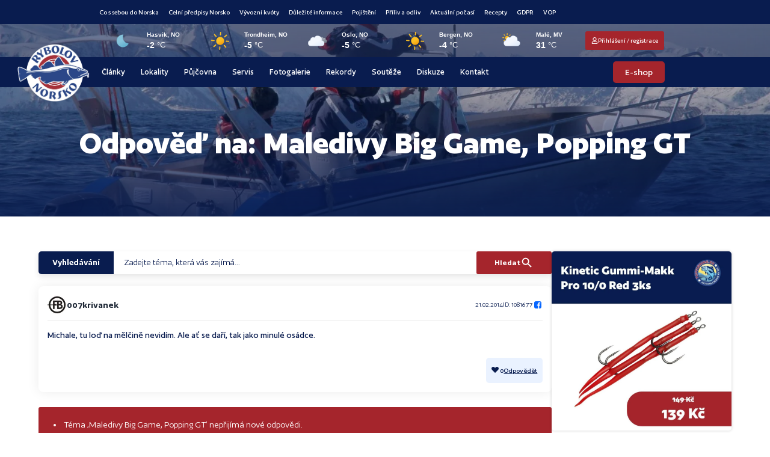

--- FILE ---
content_type: text/html; charset=UTF-8
request_url: https://rybolovnorsko.cz/forums/reply/odpoved-na-maledivy-big-game-popping-gt-3549/
body_size: 91783
content:
<!doctype html>
<html lang="cs" prefix="og: https://ogp.me/ns#">
<head>
	<meta charset="UTF-8">
	<meta name="viewport" content="width=device-width, initial-scale=1">
	<link rel="profile" href="https://gmpg.org/xfn/11">
		<style></style>
	<script id="cookie-law-info-gcm-var-js">
var _ckyGcm = {"status":true,"default_settings":[{"analytics":"granted","advertisement":"granted","functional":"granted","necessary":"granted","ad_user_data":"granted","ad_personalization":"granted","regions":"All"}],"wait_for_update":2000,"url_passthrough":false,"ads_data_redaction":false};
</script>
<script id="cookie-law-info-gcm-js" type="text/javascript" src="https://rybolovnorsko.cz/wp-content/plugins/cookie-law-info/lite/frontend/js/gcm.min.js"></script>
<script id="cookieyes" type="text/javascript" src="https://cdn-cookieyes.com/client_data/24c0b7c54ac9673b0f9c5cb6/script.js"></script>
<!-- Optimalizace pro vyhledávače podle Rank Math - https://rankmath.com/ -->
<title>Odpověď na: Maledivy Big Game, Popping GT | Rybolov Norsko</title><link rel="preload" data-rocket-preload as="font" href="https://rybolovnorsko.cz/wp-content/uploads/2025/02/Author-Bold-1.woff2" crossorigin><link rel="preload" data-rocket-preload as="font" href="https://rybolovnorsko.cz/wp-content/uploads/2025/02/Author-Medium-1.woff2" crossorigin><link rel="preload" data-rocket-preload as="font" href="https://rybolovnorsko.cz/wp-content/uploads/2025/02/Author-Regular-1.woff2" crossorigin><link rel="preload" data-rocket-preload as="font" href="https://rybolovnorsko.cz/wp-content/uploads/2025/02/Author-Semibold-1.woff2" crossorigin><link rel="preload" data-rocket-preload as="font" href="https://rybolovnorsko.cz/wp-content/plugins/forminator/assets/forminator-ui/fonts/forminator-icons-font.woff2?1.7.4" crossorigin><style id="wpr-usedcss">img:is([sizes=auto i],[sizes^="auto," i]){contain-intrinsic-size:3000px 1500px}img.emoji{display:inline!important;border:none!important;box-shadow:none!important;height:1em!important;width:1em!important;margin:0 .07em!important;vertical-align:-.1em!important;background:0 0!important;padding:0!important}:where(.wp-block-button__link){border-radius:9999px;box-shadow:none;padding:calc(.667em + 2px) calc(1.333em + 2px);text-decoration:none}:root :where(.wp-block-button .wp-block-button__link.is-style-outline),:root :where(.wp-block-button.is-style-outline>.wp-block-button__link){border:2px solid;padding:.667em 1.333em}:root :where(.wp-block-button .wp-block-button__link.is-style-outline:not(.has-text-color)),:root :where(.wp-block-button.is-style-outline>.wp-block-button__link:not(.has-text-color)){color:currentColor}:root :where(.wp-block-button .wp-block-button__link.is-style-outline:not(.has-background)),:root :where(.wp-block-button.is-style-outline>.wp-block-button__link:not(.has-background)){background-color:initial;background-image:none}:where(.wp-block-calendar table:not(.has-background) th){background:#ddd}:where(.wp-block-columns){margin-bottom:1.75em}:where(.wp-block-columns.has-background){padding:1.25em 2.375em}:where(.wp-block-post-comments input[type=submit]){border:none}:where(.wp-block-cover-image:not(.has-text-color)),:where(.wp-block-cover:not(.has-text-color)){color:#fff}:where(.wp-block-cover-image.is-light:not(.has-text-color)),:where(.wp-block-cover.is-light:not(.has-text-color)){color:#000}:root :where(.wp-block-cover h1:not(.has-text-color)),:root :where(.wp-block-cover h2:not(.has-text-color)),:root :where(.wp-block-cover h3:not(.has-text-color)),:root :where(.wp-block-cover h4:not(.has-text-color)),:root :where(.wp-block-cover h5:not(.has-text-color)),:root :where(.wp-block-cover h6:not(.has-text-color)),:root :where(.wp-block-cover p:not(.has-text-color)){color:inherit}:where(.wp-block-file){margin-bottom:1.5em}:where(.wp-block-file__button){border-radius:2em;display:inline-block;padding:.5em 1em}:where(.wp-block-file__button):is(a):active,:where(.wp-block-file__button):is(a):focus,:where(.wp-block-file__button):is(a):hover,:where(.wp-block-file__button):is(a):visited{box-shadow:none;color:#fff;opacity:.85;text-decoration:none}:where(.wp-block-group.wp-block-group-is-layout-constrained){position:relative}:root :where(.wp-block-image.is-style-rounded img,.wp-block-image .is-style-rounded img){border-radius:9999px}:where(.wp-block-latest-comments:not([style*=line-height] .wp-block-latest-comments__comment)){line-height:1.1}:where(.wp-block-latest-comments:not([style*=line-height] .wp-block-latest-comments__comment-excerpt p)){line-height:1.8}:root :where(.wp-block-latest-posts.is-grid){padding:0}:root :where(.wp-block-latest-posts.wp-block-latest-posts__list){padding-left:0}ul{box-sizing:border-box}:root :where(.wp-block-list.has-background){padding:1.25em 2.375em}:where(.wp-block-navigation.has-background .wp-block-navigation-item a:not(.wp-element-button)),:where(.wp-block-navigation.has-background .wp-block-navigation-submenu a:not(.wp-element-button)){padding:.5em 1em}:where(.wp-block-navigation .wp-block-navigation__submenu-container .wp-block-navigation-item a:not(.wp-element-button)),:where(.wp-block-navigation .wp-block-navigation__submenu-container .wp-block-navigation-submenu a:not(.wp-element-button)),:where(.wp-block-navigation .wp-block-navigation__submenu-container .wp-block-navigation-submenu button.wp-block-navigation-item__content),:where(.wp-block-navigation .wp-block-navigation__submenu-container .wp-block-pages-list__item button.wp-block-navigation-item__content){padding:.5em 1em}:root :where(p.has-background){padding:1.25em 2.375em}:where(p.has-text-color:not(.has-link-color)) a{color:inherit}:where(.wp-block-post-comments-form) input:not([type=submit]),:where(.wp-block-post-comments-form) textarea{border:1px solid #949494;font-family:inherit;font-size:1em}:where(.wp-block-post-comments-form) input:where(:not([type=submit]):not([type=checkbox])),:where(.wp-block-post-comments-form) textarea{padding:calc(.667em + 2px)}:where(.wp-block-post-excerpt){box-sizing:border-box;margin-bottom:var(--wp--style--block-gap);margin-top:var(--wp--style--block-gap)}:where(.wp-block-preformatted.has-background){padding:1.25em 2.375em}:where(.wp-block-search__button){border:1px solid #ccc;padding:6px 10px}:where(.wp-block-search__input){font-family:inherit;font-size:inherit;font-style:inherit;font-weight:inherit;letter-spacing:inherit;line-height:inherit;text-transform:inherit}:where(.wp-block-search__button-inside .wp-block-search__inside-wrapper){border:1px solid #949494;box-sizing:border-box;padding:4px}:where(.wp-block-search__button-inside .wp-block-search__inside-wrapper) .wp-block-search__input{border:none;border-radius:0;padding:0 4px}:where(.wp-block-search__button-inside .wp-block-search__inside-wrapper) .wp-block-search__input:focus{outline:0}:where(.wp-block-search__button-inside .wp-block-search__inside-wrapper) :where(.wp-block-search__button){padding:4px 8px}:root :where(.wp-block-separator.is-style-dots){height:auto;line-height:1;text-align:center}:root :where(.wp-block-separator.is-style-dots):before{color:currentColor;content:"···";font-family:serif;font-size:1.5em;letter-spacing:2em;padding-left:2em}:root :where(.wp-block-site-logo.is-style-rounded){border-radius:9999px}:where(.wp-block-social-links:not(.is-style-logos-only)) .wp-social-link{background-color:#f0f0f0;color:#444}:where(.wp-block-social-links:not(.is-style-logos-only)) .wp-social-link-amazon{background-color:#f90;color:#fff}:where(.wp-block-social-links:not(.is-style-logos-only)) .wp-social-link-bandcamp{background-color:#1ea0c3;color:#fff}:where(.wp-block-social-links:not(.is-style-logos-only)) .wp-social-link-behance{background-color:#0757fe;color:#fff}:where(.wp-block-social-links:not(.is-style-logos-only)) .wp-social-link-bluesky{background-color:#0a7aff;color:#fff}:where(.wp-block-social-links:not(.is-style-logos-only)) .wp-social-link-codepen{background-color:#1e1f26;color:#fff}:where(.wp-block-social-links:not(.is-style-logos-only)) .wp-social-link-deviantart{background-color:#02e49b;color:#fff}:where(.wp-block-social-links:not(.is-style-logos-only)) .wp-social-link-discord{background-color:#5865f2;color:#fff}:where(.wp-block-social-links:not(.is-style-logos-only)) .wp-social-link-dribbble{background-color:#e94c89;color:#fff}:where(.wp-block-social-links:not(.is-style-logos-only)) .wp-social-link-dropbox{background-color:#4280ff;color:#fff}:where(.wp-block-social-links:not(.is-style-logos-only)) .wp-social-link-etsy{background-color:#f45800;color:#fff}:where(.wp-block-social-links:not(.is-style-logos-only)) .wp-social-link-facebook{background-color:#0866ff;color:#fff}:where(.wp-block-social-links:not(.is-style-logos-only)) .wp-social-link-fivehundredpx{background-color:#000;color:#fff}:where(.wp-block-social-links:not(.is-style-logos-only)) .wp-social-link-flickr{background-color:#0461dd;color:#fff}:where(.wp-block-social-links:not(.is-style-logos-only)) .wp-social-link-foursquare{background-color:#e65678;color:#fff}:where(.wp-block-social-links:not(.is-style-logos-only)) .wp-social-link-github{background-color:#24292d;color:#fff}:where(.wp-block-social-links:not(.is-style-logos-only)) .wp-social-link-goodreads{background-color:#eceadd;color:#382110}:where(.wp-block-social-links:not(.is-style-logos-only)) .wp-social-link-google{background-color:#ea4434;color:#fff}:where(.wp-block-social-links:not(.is-style-logos-only)) .wp-social-link-gravatar{background-color:#1d4fc4;color:#fff}:where(.wp-block-social-links:not(.is-style-logos-only)) .wp-social-link-instagram{background-color:#f00075;color:#fff}:where(.wp-block-social-links:not(.is-style-logos-only)) .wp-social-link-lastfm{background-color:#e21b24;color:#fff}:where(.wp-block-social-links:not(.is-style-logos-only)) .wp-social-link-linkedin{background-color:#0d66c2;color:#fff}:where(.wp-block-social-links:not(.is-style-logos-only)) .wp-social-link-mastodon{background-color:#3288d4;color:#fff}:where(.wp-block-social-links:not(.is-style-logos-only)) .wp-social-link-medium{background-color:#000;color:#fff}:where(.wp-block-social-links:not(.is-style-logos-only)) .wp-social-link-meetup{background-color:#f6405f;color:#fff}:where(.wp-block-social-links:not(.is-style-logos-only)) .wp-social-link-patreon{background-color:#000;color:#fff}:where(.wp-block-social-links:not(.is-style-logos-only)) .wp-social-link-pinterest{background-color:#e60122;color:#fff}:where(.wp-block-social-links:not(.is-style-logos-only)) .wp-social-link-pocket{background-color:#ef4155;color:#fff}:where(.wp-block-social-links:not(.is-style-logos-only)) .wp-social-link-reddit{background-color:#ff4500;color:#fff}:where(.wp-block-social-links:not(.is-style-logos-only)) .wp-social-link-skype{background-color:#0478d7;color:#fff}:where(.wp-block-social-links:not(.is-style-logos-only)) .wp-social-link-snapchat{background-color:#fefc00;color:#fff;stroke:#000}:where(.wp-block-social-links:not(.is-style-logos-only)) .wp-social-link-soundcloud{background-color:#ff5600;color:#fff}:where(.wp-block-social-links:not(.is-style-logos-only)) .wp-social-link-spotify{background-color:#1bd760;color:#fff}:where(.wp-block-social-links:not(.is-style-logos-only)) .wp-social-link-telegram{background-color:#2aabee;color:#fff}:where(.wp-block-social-links:not(.is-style-logos-only)) .wp-social-link-threads{background-color:#000;color:#fff}:where(.wp-block-social-links:not(.is-style-logos-only)) .wp-social-link-tiktok{background-color:#000;color:#fff}:where(.wp-block-social-links:not(.is-style-logos-only)) .wp-social-link-tumblr{background-color:#011835;color:#fff}:where(.wp-block-social-links:not(.is-style-logos-only)) .wp-social-link-twitch{background-color:#6440a4;color:#fff}:where(.wp-block-social-links:not(.is-style-logos-only)) .wp-social-link-twitter{background-color:#1da1f2;color:#fff}:where(.wp-block-social-links:not(.is-style-logos-only)) .wp-social-link-vimeo{background-color:#1eb7ea;color:#fff}:where(.wp-block-social-links:not(.is-style-logos-only)) .wp-social-link-vk{background-color:#4680c2;color:#fff}:where(.wp-block-social-links:not(.is-style-logos-only)) .wp-social-link-wordpress{background-color:#3499cd;color:#fff}:where(.wp-block-social-links:not(.is-style-logos-only)) .wp-social-link-whatsapp{background-color:#25d366;color:#fff}:where(.wp-block-social-links:not(.is-style-logos-only)) .wp-social-link-x{background-color:#000;color:#fff}:where(.wp-block-social-links:not(.is-style-logos-only)) .wp-social-link-yelp{background-color:#d32422;color:#fff}:where(.wp-block-social-links:not(.is-style-logos-only)) .wp-social-link-youtube{background-color:red;color:#fff}:where(.wp-block-social-links.is-style-logos-only) .wp-social-link{background:0 0}:where(.wp-block-social-links.is-style-logos-only) .wp-social-link svg{height:1.25em;width:1.25em}:where(.wp-block-social-links.is-style-logos-only) .wp-social-link-amazon{color:#f90}:where(.wp-block-social-links.is-style-logos-only) .wp-social-link-bandcamp{color:#1ea0c3}:where(.wp-block-social-links.is-style-logos-only) .wp-social-link-behance{color:#0757fe}:where(.wp-block-social-links.is-style-logos-only) .wp-social-link-bluesky{color:#0a7aff}:where(.wp-block-social-links.is-style-logos-only) .wp-social-link-codepen{color:#1e1f26}:where(.wp-block-social-links.is-style-logos-only) .wp-social-link-deviantart{color:#02e49b}:where(.wp-block-social-links.is-style-logos-only) .wp-social-link-discord{color:#5865f2}:where(.wp-block-social-links.is-style-logos-only) .wp-social-link-dribbble{color:#e94c89}:where(.wp-block-social-links.is-style-logos-only) .wp-social-link-dropbox{color:#4280ff}:where(.wp-block-social-links.is-style-logos-only) .wp-social-link-etsy{color:#f45800}:where(.wp-block-social-links.is-style-logos-only) .wp-social-link-facebook{color:#0866ff}:where(.wp-block-social-links.is-style-logos-only) .wp-social-link-fivehundredpx{color:#000}:where(.wp-block-social-links.is-style-logos-only) .wp-social-link-flickr{color:#0461dd}:where(.wp-block-social-links.is-style-logos-only) .wp-social-link-foursquare{color:#e65678}:where(.wp-block-social-links.is-style-logos-only) .wp-social-link-github{color:#24292d}:where(.wp-block-social-links.is-style-logos-only) .wp-social-link-goodreads{color:#382110}:where(.wp-block-social-links.is-style-logos-only) .wp-social-link-google{color:#ea4434}:where(.wp-block-social-links.is-style-logos-only) .wp-social-link-gravatar{color:#1d4fc4}:where(.wp-block-social-links.is-style-logos-only) .wp-social-link-instagram{color:#f00075}:where(.wp-block-social-links.is-style-logos-only) .wp-social-link-lastfm{color:#e21b24}:where(.wp-block-social-links.is-style-logos-only) .wp-social-link-linkedin{color:#0d66c2}:where(.wp-block-social-links.is-style-logos-only) .wp-social-link-mastodon{color:#3288d4}:where(.wp-block-social-links.is-style-logos-only) .wp-social-link-medium{color:#000}:where(.wp-block-social-links.is-style-logos-only) .wp-social-link-meetup{color:#f6405f}:where(.wp-block-social-links.is-style-logos-only) .wp-social-link-patreon{color:#000}:where(.wp-block-social-links.is-style-logos-only) .wp-social-link-pinterest{color:#e60122}:where(.wp-block-social-links.is-style-logos-only) .wp-social-link-pocket{color:#ef4155}:where(.wp-block-social-links.is-style-logos-only) .wp-social-link-reddit{color:#ff4500}:where(.wp-block-social-links.is-style-logos-only) .wp-social-link-skype{color:#0478d7}:where(.wp-block-social-links.is-style-logos-only) .wp-social-link-snapchat{color:#fff;stroke:#000}:where(.wp-block-social-links.is-style-logos-only) .wp-social-link-soundcloud{color:#ff5600}:where(.wp-block-social-links.is-style-logos-only) .wp-social-link-spotify{color:#1bd760}:where(.wp-block-social-links.is-style-logos-only) .wp-social-link-telegram{color:#2aabee}:where(.wp-block-social-links.is-style-logos-only) .wp-social-link-threads{color:#000}:where(.wp-block-social-links.is-style-logos-only) .wp-social-link-tiktok{color:#000}:where(.wp-block-social-links.is-style-logos-only) .wp-social-link-tumblr{color:#011835}:where(.wp-block-social-links.is-style-logos-only) .wp-social-link-twitch{color:#6440a4}:where(.wp-block-social-links.is-style-logos-only) .wp-social-link-twitter{color:#1da1f2}:where(.wp-block-social-links.is-style-logos-only) .wp-social-link-vimeo{color:#1eb7ea}:where(.wp-block-social-links.is-style-logos-only) .wp-social-link-vk{color:#4680c2}:where(.wp-block-social-links.is-style-logos-only) .wp-social-link-whatsapp{color:#25d366}:where(.wp-block-social-links.is-style-logos-only) .wp-social-link-wordpress{color:#3499cd}:where(.wp-block-social-links.is-style-logos-only) .wp-social-link-x{color:#000}:where(.wp-block-social-links.is-style-logos-only) .wp-social-link-yelp{color:#d32422}:where(.wp-block-social-links.is-style-logos-only) .wp-social-link-youtube{color:red}:root :where(.wp-block-social-links .wp-social-link a){padding:.25em}:root :where(.wp-block-social-links.is-style-logos-only .wp-social-link a){padding:0}:root :where(.wp-block-social-links.is-style-pill-shape .wp-social-link a){padding-left:.6666666667em;padding-right:.6666666667em}:root :where(.wp-block-tag-cloud.is-style-outline){display:flex;flex-wrap:wrap;gap:1ch}:root :where(.wp-block-tag-cloud.is-style-outline a){border:1px solid;font-size:unset!important;margin-right:0;padding:1ch 2ch;text-decoration:none!important}:root :where(.wp-block-table-of-contents){box-sizing:border-box}:where(.wp-block-term-description){box-sizing:border-box;margin-bottom:var(--wp--style--block-gap);margin-top:var(--wp--style--block-gap)}:where(pre.wp-block-verse){font-family:inherit}:root{--wp--preset--font-size--normal:16px;--wp--preset--font-size--huge:42px}.screen-reader-text{border:0;clip-path:inset(50%);height:1px;margin:-1px;overflow:hidden;padding:0;position:absolute;width:1px;word-wrap:normal!important}.screen-reader-text:focus{background-color:#ddd;clip-path:none;color:#444;display:block;font-size:1em;height:auto;left:5px;line-height:normal;padding:15px 23px 14px;text-decoration:none;top:5px;width:auto;z-index:100000}html :where(.has-border-color){border-style:solid}html :where([style*=border-top-color]){border-top-style:solid}html :where([style*=border-right-color]){border-right-style:solid}html :where([style*=border-bottom-color]){border-bottom-style:solid}html :where([style*=border-left-color]){border-left-style:solid}html :where([style*=border-width]){border-style:solid}html :where([style*=border-top-width]){border-top-style:solid}html :where([style*=border-right-width]){border-right-style:solid}html :where([style*=border-bottom-width]){border-bottom-style:solid}html :where([style*=border-left-width]){border-left-style:solid}html :where(img[class*=wp-image-]){height:auto;max-width:100%}:where(figure){margin:0 0 1em}html :where(.is-position-sticky){--wp-admin--admin-bar--position-offset:var(--wp-admin--admin-bar--height,0px)}@media screen and (max-width:600px){html :where(.is-position-sticky){--wp-admin--admin-bar--position-offset:0px}}:root{--wp--preset--aspect-ratio--square:1;--wp--preset--aspect-ratio--4-3:4/3;--wp--preset--aspect-ratio--3-4:3/4;--wp--preset--aspect-ratio--3-2:3/2;--wp--preset--aspect-ratio--2-3:2/3;--wp--preset--aspect-ratio--16-9:16/9;--wp--preset--aspect-ratio--9-16:9/16;--wp--preset--color--black:#000000;--wp--preset--color--cyan-bluish-gray:#abb8c3;--wp--preset--color--white:#ffffff;--wp--preset--color--pale-pink:#f78da7;--wp--preset--color--vivid-red:#cf2e2e;--wp--preset--color--luminous-vivid-orange:#ff6900;--wp--preset--color--luminous-vivid-amber:#fcb900;--wp--preset--color--light-green-cyan:#7bdcb5;--wp--preset--color--vivid-green-cyan:#00d084;--wp--preset--color--pale-cyan-blue:#8ed1fc;--wp--preset--color--vivid-cyan-blue:#0693e3;--wp--preset--color--vivid-purple:#9b51e0;--wp--preset--gradient--vivid-cyan-blue-to-vivid-purple:linear-gradient(135deg,rgba(6, 147, 227, 1) 0%,rgb(155, 81, 224) 100%);--wp--preset--gradient--light-green-cyan-to-vivid-green-cyan:linear-gradient(135deg,rgb(122, 220, 180) 0%,rgb(0, 208, 130) 100%);--wp--preset--gradient--luminous-vivid-amber-to-luminous-vivid-orange:linear-gradient(135deg,rgba(252, 185, 0, 1) 0%,rgba(255, 105, 0, 1) 100%);--wp--preset--gradient--luminous-vivid-orange-to-vivid-red:linear-gradient(135deg,rgba(255, 105, 0, 1) 0%,rgb(207, 46, 46) 100%);--wp--preset--gradient--very-light-gray-to-cyan-bluish-gray:linear-gradient(135deg,rgb(238, 238, 238) 0%,rgb(169, 184, 195) 100%);--wp--preset--gradient--cool-to-warm-spectrum:linear-gradient(135deg,rgb(74, 234, 220) 0%,rgb(151, 120, 209) 20%,rgb(207, 42, 186) 40%,rgb(238, 44, 130) 60%,rgb(251, 105, 98) 80%,rgb(254, 248, 76) 100%);--wp--preset--gradient--blush-light-purple:linear-gradient(135deg,rgb(255, 206, 236) 0%,rgb(152, 150, 240) 100%);--wp--preset--gradient--blush-bordeaux:linear-gradient(135deg,rgb(254, 205, 165) 0%,rgb(254, 45, 45) 50%,rgb(107, 0, 62) 100%);--wp--preset--gradient--luminous-dusk:linear-gradient(135deg,rgb(255, 203, 112) 0%,rgb(199, 81, 192) 50%,rgb(65, 88, 208) 100%);--wp--preset--gradient--pale-ocean:linear-gradient(135deg,rgb(255, 245, 203) 0%,rgb(182, 227, 212) 50%,rgb(51, 167, 181) 100%);--wp--preset--gradient--electric-grass:linear-gradient(135deg,rgb(202, 248, 128) 0%,rgb(113, 206, 126) 100%);--wp--preset--gradient--midnight:linear-gradient(135deg,rgb(2, 3, 129) 0%,rgb(40, 116, 252) 100%);--wp--preset--font-size--small:13px;--wp--preset--font-size--medium:20px;--wp--preset--font-size--large:36px;--wp--preset--font-size--x-large:42px;--wp--preset--spacing--20:0.44rem;--wp--preset--spacing--30:0.67rem;--wp--preset--spacing--40:1rem;--wp--preset--spacing--50:1.5rem;--wp--preset--spacing--60:2.25rem;--wp--preset--spacing--70:3.38rem;--wp--preset--spacing--80:5.06rem;--wp--preset--shadow--natural:6px 6px 9px rgba(0, 0, 0, .2);--wp--preset--shadow--deep:12px 12px 50px rgba(0, 0, 0, .4);--wp--preset--shadow--sharp:6px 6px 0px rgba(0, 0, 0, .2);--wp--preset--shadow--outlined:6px 6px 0px -3px rgba(255, 255, 255, 1),6px 6px rgba(0, 0, 0, 1);--wp--preset--shadow--crisp:6px 6px 0px rgba(0, 0, 0, 1)}:root{--wp--style--global--content-size:800px;--wp--style--global--wide-size:1200px}:where(body){margin:0}:where(.wp-site-blocks)>*{margin-block-start:24px;margin-block-end:0}:where(.wp-site-blocks)>:first-child{margin-block-start:0}:where(.wp-site-blocks)>:last-child{margin-block-end:0}:root{--wp--style--block-gap:24px}:root :where(.is-layout-flow)>:first-child{margin-block-start:0}:root :where(.is-layout-flow)>:last-child{margin-block-end:0}:root :where(.is-layout-flow)>*{margin-block-start:24px;margin-block-end:0}:root :where(.is-layout-constrained)>:first-child{margin-block-start:0}:root :where(.is-layout-constrained)>:last-child{margin-block-end:0}:root :where(.is-layout-constrained)>*{margin-block-start:24px;margin-block-end:0}:root :where(.is-layout-flex){gap:24px}:root :where(.is-layout-grid){gap:24px}body{padding-top:0;padding-right:0;padding-bottom:0;padding-left:0}a:where(:not(.wp-element-button)){text-decoration:underline}:root :where(.wp-element-button,.wp-block-button__link){background-color:#32373c;border-width:0;color:#fff;font-family:inherit;font-size:inherit;line-height:inherit;padding:calc(.667em + 2px) calc(1.333em + 2px);text-decoration:none}:root :where(.wp-block-pullquote){font-size:1.5em;line-height:1.6}:root{--map-dialog-top:0px}.ae_data{margin:auto;width:100%}.ae-element-post-image .ae_thumb_wrapper,.ae-element-post-image a{display:inline-block;position:relative}.ae-element-post-image img{display:inline-block}.ae-post-overlay{display:none;background-color:rgba(0,0,0,.5);height:100%;left:0;position:absolute;top:0;width:100%;z-index:999}.ae-post-overlay{text-align:center}.elementor-widget-ae-acf-gallery .ae-swiper-slide{height:auto}form.ae-element-woo-add-to-cart{display:inline-block}.ae-element-woo-add-to-cart .qty{text-align:center}@media (max-width:767px){.ae-woo-tabs .ae-woo-tab-content,.ae-woo-tabs .ae-woo-tab-title{border-style:solid;border-bottom-style:none}.ae-woo-tabs .ae-woo-tab-content{padding:10px}}.ae-element-woo-add-to-cart-btn{transition:.1s all ease}.ae-pagination-wrapper a,.ae-pagination-wrapper span{display:inline-block;margin:auto 0;padding:5px 10px}.aepro-section-bs{position:absolute;width:100%;height:100%;top:0;left:0}.aepro-section-bs-inner{width:100%;height:100%}.ae-swiper-container{visibility:hidden}.elementor-edit-mode .ae-swiper-container{visibility:visible}.ae-grid{display:flex;flex-wrap:wrap;flex-direction:row}.ae-grid-item-inner>a{display:block}.ae-grid-item-inner{position:relative;overflow:hidden}.ae-grid-item *{transition:.1s all ease}.ae-grid-overlay{position:absolute;top:0;left:0;display:none;z-index:99;background:rgba(0,0,0,.5);height:100%;width:100%}.elementor-widget-ae-acf-gallery .ae-grid-item,.elementor-widget-ae-acf-gallery .ae-grid-item-inner,.elementor-widget-ae-acf-gallery .ae-grid-item-inner a,.elementor-widget-ae-acf-gallery .ae-grid-item-inner img{width:100%;display:inline-block;line-height:0}.ae-element-post-content:after,.ae-element-post-content:before{display:none!important}.elementor-editor-active .ae-grid{height:auto!important}.ae-masonry-yes .ae-post-list-item{margin-bottom:10px}.ae-masonry-yes .ae-post-list-wrapper:after{content:"";clear:both}.ae-masonry-yes .ae-post-list-item{float:left}.elementor-editor-active .ae-post-list-wrapper{height:auto!important}.elementor-editor-active .ae-acf-repeater-wrapper{height:auto!important}.ae-swiper-outer-wrapper .ae-swiper-button-prev{-webkit-mask:url(https://rybolovnorsko.cz/wp-content/plugins/anywhere-elementor-pro/includes/assets/css/arrow-left.svg) no-repeat 100% 100%;mask:url(https://rybolovnorsko.cz/wp-content/plugins/anywhere-elementor-pro/includes/assets/css/arrow-left.svg) no-repeat 100% 100%;-webkit-mask-size:cover;mask-size:cover;background-image:none;background-color:#007aff;transform:translateY(-50%);margin-top:0}.ae-swiper-outer-wrapper .ae-swiper-button-next{-webkit-mask:url(https://rybolovnorsko.cz/wp-content/plugins/anywhere-elementor-pro/includes/assets/css/arrow-right.svg) no-repeat 100% 100%;mask:url(https://rybolovnorsko.cz/wp-content/plugins/anywhere-elementor-pro/includes/assets/css/arrow-right.svg) no-repeat 100% 100%;-webkit-mask-size:cover;mask-size:cover;background-image:none;background-color:#007aff;transform:translateY(-50%);margin-top:0}.elementor-widget-ae-post-blocks .ae-carousel-yes .ae-swiper-outer-wrapper .ae-swiper-button-next,.elementor-widget-ae-post-blocks .ae-carousel-yes .ae-swiper-outer-wrapper .ae-swiper-button-prev{-webkit-mask:none;mask:none;-webkit-mask-size:unset;mask-size:unset;background-image:none;background-image:none;background-color:unset;width:auto;height:auto;transform:translateY(-50%);margin-top:0}.elementor-widget-ae-post-blocks .ae-carousel-yes .ae-swiper-outer-wrapper .ae-swiper-button-next,.elementor-widget-ae-post-blocks .ae-carousel-yes .ae-swiper-outer-wrapper .ae-swiper-button-prev{-webkit-mask:none;mask:none;-webkit-mask-size:unset;mask-size:unset;background-image:none;background-color:unset;width:auto;height:auto;transform:translateY(-50%);margin-top:0}.elementor-widget-ae-portfolio .filter-items{display:inline-block;transition:all .5s ease;overflow:hidden}.elementor-widget-ae-portfolio .filter-items a{transition:all .5s ease}.elementor-widget-ae-portfolio .ae-post-list-item{transition:all 1s ease}.ae-post-content-unfold-link{transition:all .5s ease}.elementor-widget-ae-portfolio .filter-items{padding:5px 10px}.elementor-editor-active .elementor-widget-ae-post-blocks .view-more-button{display:inline-block!important}.elementor-widget-ae-acf-gallery .ae-swiper-button-next,.elementor-widget-ae-acf-gallery .ae-swiper-button-prev,.elementor-widget-ae-post-blocks .ae-swiper-button-next,.elementor-widget-ae-post-blocks .ae-swiper-button-prev,.elementor-widget-ae-post-blocks .view-more-button{transition:all .5s}.ae-swiper-container .ae-swiper-button-next i,.ae-swiper-container .ae-swiper-button-prev i{width:1em;height:1em;text-align:center;position:relative}.elementor-widget-ae-post-blocks .ae-carousel-yes .ae-swiper-button-next,.elementor-widget-ae-post-blocks .ae-carousel-yes .ae-swiper-button-prev,.elementor-widget-ae-post-blocks .ae-carousel-yes .ae-swiper-container .ae-swiper-button-next,.elementor-widget-ae-post-blocks .ae-carousel-yes .ae-swiper-container .ae-swiper-button-prev{padding:5px;overflow:auto!important}.elementor-widget-ae-post-blocks .ae-swiper-container .swiper-pagination-bullet{opacity:1;background-color:rgba(0,0,0,.2)}.ae-post-content-unfold-yes.ae-element-post-content{max-height:200px;position:relative;overflow:hidden}.ae-post-content-unfold-yes p.ae-post-content-unfold{position:absolute;left:0;bottom:0;text-align:center;width:100%;background-image:linear-gradient(to bottom,transparent,#000);margin:0;padding:10px 0}.ae-post-content-unfold-yes span.ae-post-content-unfold-link{cursor:pointer;border-radius:2px;padding:10px 40px;color:#fff;border-color:#0274be;background-color:#0274be}.ae-link-yes{cursor:pointer}.ae-element-post-image .ae_thumb_wrapper.ae_image_ratio_yes,.ae-element-post-image .ae_thumb_wrapper.ae_image_ratio_yes a{display:block}.ae_thumb_wrapper.ae_image_ratio_yes .ae-post-image{position:relative;top:0;overflow:hidden;left:0;right:0;border:0}.ae_thumb_wrapper.ae_image_ratio_yes .ae-post-image img{height:100%;width:100%;display:block;position:absolute;top:0;left:0;object-fit:cover}.ae-acf-gallery-layout-smart-grid .ae-grid,.ae-acf-gallery-layout-smart-grid .ae-grid-smart{display:grid;justify-content:stretch}.ae-acf-gallery-layout-smart-grid .ae-grid>.ae-grid-item{width:100%}.ae-acf-gallery-layout-smart-grid .ae-grid-item-inner,.ae-acf-gallery-layout-smart-grid .ae_data{height:100%}.ae-swiper-outer-wrapper>.ae-swiper-button-next,.ae-swiper-outer-wrapper>.ae-swiper-button-prev{padding:5px}.ae-swiper-outer-wrapper>.ae-swiper-button-next i,.ae-swiper-outer-wrapper>.ae-swiper-button-prev i{width:1em;height:1em;text-align:center;position:relative}.ae-taxonomy-widget-wrapper *{margin:0}.ae-acf-wrapper.ae-acf-unfold-yes .ae-acf-unfold{position:absolute;left:0;bottom:0;text-align:center;width:100%;background-image:linear-gradient(to bottom,transparent,#000);margin:0;padding:10px 0}.ae-acf-wrapper.ae-acf-unfold-yes .ae-acf-unfold-link{display:inline-block;cursor:pointer;border-radius:2px;padding:10px 40px;color:#fff;border-color:#0274be;background-color:#0274be}.ae-hide{display:none}.ae-swiper-slide.swiper-slide .ae_thumb_wrapper a{display:inline-block}.ae-swiper-button-next svg,.ae-swiper-button-prev svg{height:auto}.ae-acf-unfold-button-icon i,.ae-acf-unfold-button-icon svg{vertical-align:middle;height:auto}@media (max-width:767px){.ae-acf-repeater-tabs .ae-acf-repeater-tab-content{border-style:solid;border-bottom-style:none}.ae-acf-repeater-tabs .ae-acf-repeater-tabs-wrapper{display:none}.ae-acf-repeater-tabs .ae-acf-repeater-tabs-content-wrapper{border-bottom-style:solid}.ae-acf-repeater-tabs .ae-acf-repeater-tab-content{padding:10px}}@media (min-width:768px){.ae-acf-repeater-tabs .ae-acf-repeater-tab-mobile-title{display:none}}.elementor-widget-ae-acf-gallery .ae-grid-item-inner.ae_image_ratio_yes,.elementor-widget-ae-acf-gallery .ae-grid-item-inner.ae_image_ratio_yes a{display:block}.elementor-widget-ae-dynamic-calendar .ae-swiper-outer-wrapper .ae-swiper-button-next,.elementor-widget-ae-dynamic-calendar .ae-swiper-outer-wrapper .ae-swiper-button-prev,.elementor-widget-ae-post-blocks-adv .ae-swiper-outer-wrapper .ae-swiper-button-next,.elementor-widget-ae-post-blocks-adv .ae-swiper-outer-wrapper .ae-swiper-button-prev{-webkit-mask:none;mask:none;-webkit-mask-size:unset;mask-size:unset;background-image:none;background-image:none;background-color:unset;width:auto;height:auto;transform:translateY(-50%);margin-top:0}.elementor-widget-ae-post-blocks-adv .ae-swiper-button-next,.elementor-widget-ae-post-blocks-adv .ae-swiper-button-prev{transition:all .5s}.elementor-widget-ae-post-blocks-adv .ae-swiper-container .ae-swiper-button-next,.elementor-widget-ae-post-blocks-adv .ae-swiper-container .ae-swiper-button-prev{padding:5px;overflow:auto!important}.elementor-widget-ae-post-blocks-adv .ae-carousel-yes .ae-post-item{height:auto}.ae-accordion{text-align:start}.ae-accordion-item+.ae-accordion-item .ae-tab-title{border-top:0!important}.ae-accordion-item .ae-tab-title.ae-active{border-bottom:0!important}.ae-accordion .ae-tab-title{margin:0;padding:15px 20px;font-weight:700;line-height:1;cursor:pointer;outline:0}.ae-tab-title a{color:inherit}.elementor-widget-ae-post-blocks-adv .ae-tab-content.ae-active{display:block}.ae-accordion .ae-tab-content{display:none;border-top:1px solid #d4d4d4;padding:15px 20px}.ae-accordion .ae-tab-content.ae-active{display:block}.ae-post-blocks-adv-tab-title{transition:all .3s ease 0s}.elementor-widget-ae-post-blocks-adv .ae-post-blocks-adv-tabs{text-align:left}.elementor-widget-ae-post-blocks-adv .ae-post-blocks-adv-tab-title{cursor:pointer}.elementor-widget-ae-post-blocks-adv .ae-post-blocks-adv-tab-content{display:none}@media (max-width:767px){.ae-post-blocks-adv-tabs .ae-post-blocks-adv-tab-content,.ae-post-blocks-adv-tabs .ae-post-blocks-adv-tab-title{border-style:solid;border-bottom-style:none}.ae-post-blocks-adv-tabs .ae-post-blocks-adv-tab-content{padding:10px}}.elementor-widget-ae-post-blocks-adv .ae-tab-title a:hover{color:unset}.ae-post-blocks-adv-tabs .ae-post-blocks-adv-tab-title{margin:0}.ae-masonry-yes .ae-post-collection .ae_data,.ae-masonry-yes .ae-post-collection .elementor{height:auto}.ae-masonry-yes .ae-post-item{margin-bottom:10px}.ae-masonry-yes.ae-outer-wrapper:after{content:"";clear:both}.ae-masonry-yes .ae-post-item{float:left}.elementor-widget-ae-post-blocks-adv .filter-items{display:inline-block;transition:all .5s ease}.elementor-widget-ae-post-blocks-adv .filter-items a{transition:all .5s ease;display:block}.elementor-widget-ae-post-blocks-adv .filter-items a{padding:5px 10px}.ae-menu{position:absolute;top:auto;border:1px solid #ccc;border-radius:4px;padding:0;margin:2px 0 0;box-shadow:0 0 6px 0 rgba(0,0,0,.1);background-color:#fff;list-style-type:none}.ae-menu .filter-items{display:block;font-size:80%}@-webkit-keyframes fadeIn{from{opacity:0}to{opacity:1}}@keyframes fadeIn{from{opacity:0}to{opacity:1}}@-webkit-keyframes fadeOut{from{opacity:1}to{opacity:0}}@keyframes fadeOut{from{opacity:1}to{opacity:0}}.ae-menu{display:block;-webkit-animation:.3s fadeIn;animation:.3s fadeIn}.ae-menu.hide{display:none;-webkit-animation:.5s fadeOut;animation:.5s fadeOut}.aep-filter-bar.collapse{display:none}.aep-filter-bar{flex-wrap:wrap}[data-elementor-device-mode=desktop] .aep-filter-bar.desktop{display:flex}[data-elementor-device-mode=tablet] .aep-filter-bar.tablet{display:flex}[data-elementor-device-mode=mobile] .aep-filter-bar.mobile{display:flex}[data-elementor-device-mode=widescreen] .aep-filter-bar.widescreen{display:flex}[data-elementor-device-mode=tablet_extra] .aep-filter-bar.tablet_extra{display:flex}[data-elementor-device-mode=mobile_extra] .aep-filter-bar.mobile_extra{display:flex}.elementor-widget-ae-post-blocks-adv .filter-items.ae-dropdown .ae-menu{z-index:9;overflow:auto;max-height:300px}.ae-pagination-wrapper{display:block;clear:both}.elementor-widget-ae-post-blocks-adv .aep-filter-bar .filter-items.ae-dropdown .filter-items{margin:0}.elementor-widget-ae-post-blocks-adv .ae-post-item{transform:translate3d(0,0,0)}.elementor-widget-ae-post-blocks-adv .ae-outer-wrapper.transit-out .ae-post-item{transform:scale3d(.2,.2,1);opacity:0;transition-duration:450ms}.elementor-widget-ae-post-blocks-adv .ae-outer-wrapper.transit-in .ae-post-item{transform:translate3d(0,0,0);opacity:1;transition-duration:450ms}.elementor-widget-ae-post-blocks-adv .ae-post-overlay{background-color:unset}.ae-trigger{display:inline-flex}.ae-trigger-icon{text-align:center;width:1em;height:1em}.ae-trigger-icon i{width:inherit}.ae-trigger-text{order:10}.ae-taxonomy-widget-wrapper .ae-swiper-button-next,.ae-taxonomy-widget-wrapper .ae-swiper-button-prev{text-align:center}.ae-taxonomy-widget-wrapper .ae-swiper-button-next i,.ae-taxonomy-widget-wrapper .ae-swiper-button-prev i{height:1em;width:1em}.ae-map-listing{height:100%;overflow-y:auto;position:relative}.ae-map-render{position:relative}.ae-map-listing .ae-swiper-outer-wrapper{position:relative}.ae-map-listing .ae-marker-item{cursor:pointer}.ae-responsive-btn{text-align:center;display:none}.ae-responsive-btn .button{display:inline-block;text-align:center}.ae-infowindow-close-btn{background:0 0;display:block;border:0;margin:0;padding:0;text-transform:none;appearance:none;position:absolute;cursor:pointer;user-select:none;top:-6px;right:-6px;width:30px;height:30px;opacity:.6}.ae-infowindow-close-btn img{pointer-events:none;display:block;width:14px;height:14px;margin:8px}button.ae-infowindow-close-btn:hover{background:0 0;opacity:1}.ae-map-render .ae-map-infowindow-wrapper{z-index:2}.elementor-widget-ae-dynamic-calendar .ae-carousel-yes .ae_data,.elementor-widget-ae-dynamic-calendar .ae-carousel-yes .elementor,.elementor-widget-ae-dynamic-calendar .ae-carousel-yes .elementor>section{height:100%}div#ae-dynamic-calendar{background-color:#fff}div#ae-dynamic-calendar div.label{float:left;margin:0;padding:0;margin-top:5px;margin-left:5px}div#ae-dynamic-calendar div.ae-dc-dates{display:grid;grid-template-columns:repeat(7,calc(100%/7));width:100%;text-align:center}div#ae-dynamic-calendar div.ae-dc-dates span{margin:0;padding:0;margin-right:5px;margin-top:5px;vertical-align:middle;float:left;list-style-type:none;font-size:25px;background-color:#ddd;color:#000;text-align:center}div.clear{clear:both}.ae-dc-wrapper{position:relative}.ae-dc-render{z-index:9;position:relative}.ae-dc-listing-align-overlap .ae-dc-listing{position:absolute;top:0;left:0;width:100%;background:#fff;z-index:8;height:100%}.ae-dc-listing .ae-listing-close{position:absolute;top:10px;right:10px}.ae-dc-listing .ae-listing-close span{position:absolute;line-height:1.5;top:0;z-index:11;cursor:pointer;background-color:rgba(255,255,255,.242);padding:2px 10px;right:0}.elementor-editor-active .ae-dc-listing .ae-listing-close{right:70px}.elementor-widget-ae-dynamic-calendar .ae-carousel-yes .ae-swiper-container:not(.swiper-container-autoheight) .dc-listing-item{height:auto}.ae-dc-listing{visibility:visible;opacity:1}.elementor-widget-ae-dynamic-calendar .ae-carousel-yes .ae-dc-listing{position:relative}.elementor-widget-ae-dynamic-calendar .ae-dc-listing{overflow-y:auto}.ae-swiper-container{overflow:hidden;margin-left:auto;margin-right:auto;position:relative;z-index:1}#TB_overlay{background:#000;opacity:.7;position:fixed;top:0;right:0;bottom:0;left:0;z-index:100050}#TB_window{position:fixed;background-color:#fff;z-index:100050;visibility:hidden;text-align:left;top:50%;left:50%;-webkit-box-shadow:0 3px 6px rgba(0,0,0,.3);box-shadow:0 3px 6px rgba(0,0,0,.3)}#TB_window img#TB_Image{display:block;margin:15px 0 0 15px;border-right:1px solid #ccc;border-bottom:1px solid #ccc;border-top:1px solid #666;border-left:1px solid #666}#TB_caption{height:25px;padding:7px 30px 10px 25px;float:left}#TB_closeWindow{height:25px;padding:11px 25px 10px 0;float:right}#TB_closeWindowButton{position:absolute;left:auto;right:0;width:29px;height:29px;border:0;padding:0;background:0 0;cursor:pointer;outline:0;-webkit-transition:color .1s ease-in-out,background .1s ease-in-out;transition:color .1s ease-in-out,background .1s ease-in-out}#TB_ajaxWindowTitle{float:left;font-weight:600;line-height:29px;overflow:hidden;padding:0 29px 0 10px;text-overflow:ellipsis;white-space:nowrap;width:calc(100% - 39px)}#TB_title{background:#fcfcfc;border-bottom:1px solid #ddd;height:29px}#TB_ajaxContent{clear:both;padding:2px 15px 15px;overflow:auto;text-align:left;line-height:1.4em}#TB_ajaxContent p{padding:5px 0}#TB_load{position:fixed;display:none;z-index:100050;top:50%;left:50%;background-color:#e8e8e8;border:1px solid #555;margin:-45px 0 0 -125px;padding:40px 15px 15px}#TB_HideSelect{z-index:99;position:fixed;top:0;left:0;background-color:#fff;border:none;opacity:0;height:100%;width:100%}#TB_iframeContent{clear:both;border:none}.tb-close-icon{display:block;color:#666;text-align:center;line-height:29px;width:29px;height:29px;position:absolute;top:0;right:0}.tb-close-icon:before{content:"\f158";font:20px/29px dashicons;speak:never;-webkit-font-smoothing:antialiased;-moz-osx-font-smoothing:grayscale}#TB_closeWindowButton:focus .tb-close-icon,#TB_closeWindowButton:hover .tb-close-icon{color:#006799}#TB_closeWindowButton:focus .tb-close-icon{-webkit-box-shadow:0 0 0 1px #5b9dd9,0 0 2px 1px rgba(30,140,190,.8);box-shadow:0 0 0 1px #5b9dd9,0 0 2px 1px rgba(30,140,190,.8)}.bbp-img-wrap{position:relative;display:inline-block}.bbp-uploader-close{color:#666;text-align:center;line-height:29px;width:29px;height:29px;position:absolute;top:0;right:0;z-index:20}.bbp-uploader-close:hover{color:#f0f900;cursor:pointer}.bbp-uploader-close:before{content:'\f158';font:20px/29px dashicons;speak:none;-webkit-font-smoothing:antialiased}#bbp-uploader-img-container{margin-bottom:10px}.bbp-files-queue{margin-bottom:20px}.bbp-files-queue:empty{margin-bottom:0}.hidden{display:none}.screen-reader-text,.screen-reader-text span{position:absolute;margin:-1px;padding:0;height:1px;width:1px;overflow:hidden;clip:rect(1px,1px,1px,1px);-webkit-clip-path:inset(50%);clip-path:inset(50%);border:0;word-wrap:normal!important}textarea#bbp_reply_content,textarea#bbp_topic_content{width:97%;box-sizing:border-box}.bbp-reply-form,.bbp-topic-form{clear:left}body.single-reply .bbp-reply-form div.avatar img{margin-right:0;padding:10px;border:1px solid #ddd;line-height:0;background-color:#efefef}body.page .bbp-reply-form code,body.page .bbp-topic-form code{font-size:10px;background-color:#f0fff8;border:1px solid #ceefe1;display:block;padding:8px;margin-top:5px;width:369px}div.bbp-template-notice{border-width:1px;border-style:solid;padding:0 .6em;margin:5px 0 15px;border-radius:3px;background-color:#ffffe0;border-color:#e6db55;color:#000;clear:both}div.bbp-template-notice a{color:#555;text-decoration:none}div.bbp-template-notice a:hover{color:#000}div.bbp-template-notice.error,div.bbp-template-notice.warning{background-color:#ffebe8;border-color:#c00}div.bbp-template-notice.error a,div.bbp-template-notice.warning a{color:#c00}div.bbp-template-notice li,div.bbp-template-notice p{margin:.5em 0 6px!important;padding:2px;font-size:12px;line-height:1.4}fieldset div.avatar{float:right}.tribute-container{display:block;height:auto;left:0;overflow:auto;position:absolute;top:0;z-index:999999}.tribute-container ul{background:#efefef;list-style:none;margin:2px 0 0;padding:0}.tribute-container li{cursor:pointer;padding:5px}.tribute-container li.highlight{background:#ddd}.tribute-container li span{font-weight:700}.atwho-view{background:#fff;border:1px solid #ddd;border-radius:3px;box-shadow:0 0 5px rgba(0,0,0,.1);color:#000;display:none;left:0;margin-top:18px;min-width:120px;position:absolute;top:0;z-index:11110!important}.atwho-view .cur{background:#36f;color:#fff}.atwho-view ul{list-style:none;margin:auto;max-height:200px;overflow-y:auto;padding:0}.atwho-view ul li{border-bottom:1px solid #ddd;cursor:pointer;display:block;padding:5px 10px}#lostpasswordform #somfrp_user_info{display:block}.discussion-thread{margin:20px auto}.discussion-thread .post-meta{display:flex;align-items:center;gap:21px;font-size:.75rem;font-weight:375;line-height:1.11;color:#091c4f}.discussion-thread .post-meta .facebook-share{display:inline-flex;align-items:center;color:#0666ff;transition:opacity .2s}.discussion-thread .post-meta .facebook-share:hover{opacity:.8}.discussion-thread .post-content{color:#091c4f;margin-bottom:15px;line-height:1.11;font-size:.9375rem}.discussion-thread .post-actions{display:flex;justify-content:flex-end;gap:15px;background:#eaf2ff;width:auto;padding:12px 9px;border-radius:5px;margin-left:auto}.discussion-thread .post-actions .action-button,.discussion-thread .post-actions .d4p-bbt-quote-link{display:flex;align-items:center;gap:5px;color:#091c4f;font-size:.75rem;line-height:1.11;cursor:pointer;text-decoration:underline;font-weight:500}.discussion-thread .post-actions .action-button:hover,.discussion-thread .post-actions .d4p-bbt-quote-link:hover{text-decoration:none}.discussion-thread .post-actions .likes-count{color:#091c4f;font-size:.75rem;cursor:pointer}.discussion-item{padding:15px;margin-bottom:15px;border-radius:8px;background:#fff;box-shadow:0 0 20px 0 rgba(0,0,0,.08);display:flex;flex-direction:column}.discussion-item:nth-child(n+2){box-shadow:none;background:#eaf2ff}.discussion-item:nth-child(n+2) .post-actions{background:rgba(0,0,0,0)}.discussion-item:nth-child(odd){background:#dbe9ff}.discussion-item:nth-child(odd) .post-actions{background:rgba(0,0,0,0)}.discussion-item:first-child{background:#fff}.discussion-item:first-child .discussion-header{border-bottom:1px solid #ececec}.discussion-item:first-child .post-actions{background:#eaf2ff}.discussion-item.highlight{-webkit-animation:2s highlight-fade;animation:2s highlight-fade}.discussion-header{display:flex;justify-content:space-between;align-items:center;margin-bottom:17.5px;padding-bottom:9px;border-bottom:1px solid rgba(9,28,79,.11)}.user-info{display:flex;align-items:center;gap:10px}.user-avatar{width:32px;height:32px;border-radius:50%;overflow:hidden}.user-avatar img{width:100%;height:100%;-o-object-fit:cover;object-fit:cover}.user-name{font-weight:600;color:#1f2937}.bbpress form.is-search-form{box-shadow:0 4px 9px 0 rgba(0,0,0,.1)}.bbpress form.is-search-form.is-form-id-1400.is-form-style span.is-search-icon:before{content:"Hledat"}.bbpress form.is-search-form.is-form-id-1400.is-form-style span.is-search-icon{width:125px;display:flex!important;justify-content:center;align-items:center;background:#a5252c!important;border-radius:5px;padding:11px 28px!important;gap:6px;font-size:.9375rem;font-weight:600;height:38px}.bbpress form.is-search-form.is-form-id-1400.is-form-style button.is-search-submit{width:125px;height:38px}.bbpress form.is-search-form.is-form-id-1400.is-form-style label{width:calc(100% - 125px)!important;padding-left:125px}.bbpress form.is-search-form.is-form-id-1400.is-form-style label:before{width:125px;display:flex!important;justify-content:center;align-items:center;background:#091c4f!important;border-radius:5px 0 0 5px;padding:11px 28px!important;gap:6px;font-size:.9375rem;font-weight:600;height:38px;content:"Vyhledávání";color:#fff;position:absolute;left:0}.bbpress form.is-search-form input#is-search-input-1400{border:0!important;font-size:.9375rem!important;padding:2px 17px;height:38px}.bbpress .bbp-reply-form .bbp-template-notice{display:none}.bbpress .bbp-reply-form button#bbp_reply_submit{justify-content:center;align-items:center;background:#a5252c!important;border-radius:5px;gap:6px;font-size:.9375rem;font-weight:600;height:38px;color:#fff;padding:12px 35px;line-height:1;border:0;font-size:.8125rem}.bbpress .bbp-reply-form textarea#bbp_reply_content{border:0;padding:23px 15px}.bbpress .bbp-reply-form legend{display:none}div#plupload-upload-ui{float:left;padding-left:15px;display:flex;flex-direction:column-reverse}.bbp-reply-form p.bbp-uploader-close{border:2px solid #fff;border-radius:100%;padding:2px;margin:5px;background:#fff}.bbp-reply-form p.bbp-uploader-close:before{display:none}div#drag-drop-area{margin-bottom:15px}span.atwho-inserted{font-weight:700}@-webkit-keyframes highlight-fade{from{background-color:#fff3cd}to{background-color:#fff}}@keyframes highlight-fade{from{background-color:#fff3cd}to{background-color:#fff}}.is-menu a,.is-menu a:focus,.is-menu a:hover,.is-menu:hover>a{background:0 0!important;outline:0}.is-screen-reader-text{border:0;clip:rect(1px,1px,1px,1px);-webkit-clip-path:inset(50%);clip-path:inset(50%);color:#000;height:1px;margin:-1px;overflow:hidden;padding:0;position:absolute!important;width:1px;word-wrap:normal!important;word-break:normal}.is-menu,form .is-link-container{position:relative}.is-menu a{line-height:1}.is-menu a::after,.is-menu a::before{display:none!important}.is-menu.default form{max-width:310px}.is-menu.is-dropdown form{display:none;min-width:310px;max-width:100%;position:absolute;right:0;top:100%;z-index:9}.is-menu.full-width-menu form,.is-menu.sliding form{min-width:0!important;overflow:hidden;position:absolute;right:0;top:25%;width:0;z-index:99;padding:0;margin:0}.is-menu.full-width-menu form:not(.is-search-form) input[type=search],.is-menu.full-width-menu form:not(.is-search-form) input[type=text],.is-menu.is-dropdown form:not(.is-search-form) input[type=search],.is-menu.is-dropdown form:not(.is-search-form) input[type=text],.is-menu.sliding form:not(.is-search-form) input[type=search],.is-menu.sliding form:not(.is-search-form) input[type=text]{background:#fff;color:#000}.is-menu.is-first form{right:auto;left:0}.is-menu.full-width-menu.open .search-close,.is-menu.full-width-menu:not(.open) form,.is-menu.sliding.open .search-close,.is-menu.sliding:not(.open) form,form:hover+.is-link-container,form:hover>.is-link-container{display:block}.is-link-container,.is-menu form .screen-reader-text,.search-close{display:none}.is-menu form label{margin:0;padding:0}.is-menu-wrapper{display:none;position:absolute;right:5px;top:5px;width:auto;z-index:9999}.popup-search-close,.search-close{cursor:pointer;width:20px;height:20px}.is-menu-wrapper.is-expanded{width:100%}.is-menu-wrapper .is-menu{float:right}.is-menu-wrapper .is-menu form{right:0;left:auto}.search-close{position:absolute;right:-22px;top:33%;z-index:99999}.is-menu.is-first .search-close{right:auto;left:-22px}.is-menu.is-dropdown .search-close{top:calc(100% + 7px)}.popup-search-close{z-index:99999;float:right;position:relative;margin:20px 20px 0 0}#is-popup-wrapper{width:100%;height:100%;position:fixed;top:0;left:0;background:rgba(4,4,4,.91);z-index:999999}.is-popup-search-form form.is-ajax-search{margin:10% auto 0}.popup-search-close:after,.search-close:after{border-left:2px solid #848484;content:'';height:20px;left:9px;position:absolute;-webkit-transform:rotate(45deg);-moz-transform:rotate(45deg);-ms-transform:rotate(45deg);-o-transform:rotate(45deg);transform:rotate(45deg)}.popup-search-close:before,.search-close:before{border-left:2px solid #848484;content:'';height:20px;left:9px;position:absolute;-webkit-transform:rotate(-45deg);-moz-transform:rotate(-45deg);-ms-transform:rotate(-45deg);-o-transform:rotate(-45deg);transform:rotate(-45deg)}.is-highlight{background-color:#ffffb9;color:#222}@media screen and (max-width:910px){.is-menu form{left:0;min-width:50%;right:auto}.is-menu.default form{max-width:100%}.is-menu.full-width-menu.active-search{position:relative}.is-menu-wrapper{display:block}}.is-form-style label,.is-menu.full-width-menu.is-first button.is-search-submit,.is-menu.sliding.is-first button.is-search-submit{display:inline-block!important}form .is-link-container div{position:absolute;width:200px;bottom:-25px;left:5px;z-index:99999;height:auto;line-height:14px;padding:10px 15px}form .is-link-container a{text-decoration:none;font-size:14px;font-weight:100;font-family:arial;box-shadow:none}form .is-link-container a:hover{text-decoration:underline}.is-form-style label{padding:0;vertical-align:middle;margin:0;width:100%;line-height:1}.is-form-style{line-height:1;position:relative;padding:0!important}.is-form-style.is-form-style-3 label{width:calc(100% - 36px)!important}.is-form-style input.is-search-input{background:#fff;background-image:none!important;color:#333;padding:0 12px;margin:0;outline:0!important;font-size:14px!important;height:36px;min-height:0;line-height:1;border-radius:0;border:1px solid #ccc!important;font-family:arial;width:100%;-webkit-box-sizing:border-box;-moz-box-sizing:border-box;box-sizing:border-box;-webkit-appearance:none;-webkit-border-radius:0}.is-form-style input.is-search-input::-ms-clear{display:none;width:0;height:0}.is-form-style input.is-search-input::-ms-reveal{display:none;width:0;height:0}.is-form-style input.is-search-input::-webkit-search-cancel-button,.is-form-style input.is-search-input::-webkit-search-decoration,.is-form-style input.is-search-input::-webkit-search-results-button,.is-form-style input.is-search-input::-webkit-search-results-decoration{display:none}.is-form-style.is-form-style-3 input.is-search-input{border-right:0!important}.is-form-style button.is-search-submit{background:0 0;border:0;box-shadow:none!important;opacity:1;padding:0!important;margin:0;line-height:0;outline:0;vertical-align:middle;width:36px;height:36px}.is-menu.full-width-menu.is-first button.is-search-submit:not([style="display: inline-block;"]),.is-menu.sliding.is-first button.is-search-submit:not([style="display: inline-block;"]){visibility:hidden}.is-form-style .is-search-submit path{fill:#555}.is-form-style input.is-search-submit{text-decoration:none;position:absolute;top:0;right:0;padding:0 10px!important;width:auto}.is-search-icon{width:36px;padding-top:6px!important}.is-search-icon svg{width:22px;display:inline}.is-form-style input.is-search-submit,.is-search-icon{display:inline-block!important;color:#666;background:#ededed;box-shadow:none!important;outline:0;margin:0;font-size:14px!important;border:1px solid #ccc;border-radius:0;line-height:1;height:36px;text-transform:capitalize;vertical-align:middle;-webkit-transition:background-color .1s ease-in-out;-moz-transition:background-color .1s ease-in-out;-o-transition:background-color .1s ease-in-out;transition:background-color .1s ease-in-out;-webkit-box-sizing:border-box;-moz-box-sizing:border-box;box-sizing:border-box}.is-search-icon:hover,form.is-form-style input.is-search-submit:hover{background:#dcdcdc}.splw-lite-wrapper{display:flex;justify-content:center;flex-direction:column;font-size:16px;line-height:1.5;text-align:center;color:#fff;position:relative;overflow:hidden}.splw-lite-wrapper .splw-lite-header{text-align:center}.splw-lite-wrapper .splw-lite-header-title-wrapper{display:inline-block}.splw-lite-wrapper .splw-lite-header-title{font-size:27px;font-weight:700;line-height:38px;margin-bottom:4px}.splw-lite-wrapper .splw-lite-current-temp{text-align:center}.splw-lite-wrapper .splw-lite-current-temp span.cur-temp{font-size:48px;font-weight:700;line-height:56px}.splw-lite-wrapper .splw-lite-current-temp .splw-weather-icon{display:inline;box-shadow:none;width:58px}.splw-lite-wrapper .splw-lite-desc{display:inline-block;font-size:16px;font-weight:600;line-height:20px;text-transform:capitalize}.splw-lite-wrapper .splw-cur-temp{display:flex;justify-content:center;line-height:initial;align-items:center}.splw-lite-current-temp .temperature-scale{font-size:21px;vertical-align:top;line-height:20px;margin-top:6px;margin-left:4px;display:inline-block;font-weight:500}.splw-main-wrapper.horizontal .splw-lite-templates-body{display:flex;row-gap:10px}.splw-main-wrapper.horizontal .splw-lite-templates-body div{flex:0 0 50%;text-align:left}.splw-main-wrapper.horizontal .splw-cur-temp{justify-content:flex-start}.splw-main-wrapper.horizontal .splw-lite-desc{text-align:left;width:100%}.splw-main-wrapper.horizontal .splw-lite-header-title-wrapper{display:flex;flex-direction:row;justify-content:flex-start;align-items:center}.splw-main-wrapper.horizontal .splw-lite-wrapper .splw-lite-header-title{font-size:14px;line-height:20px}#splw-location-weather-501.splw-main-wrapper{max-width:320px;margin:auto;margin-bottom:2em}#splw-location-weather-501.splw-main-wrapper.horizontal{max-width:666px}#splw-location-weather-501 .splw-lite-wrapper{text-decoration:none}#splw-location-weather-501 .splw-lite-templates-body{padding:16px 20px 10px}#splw-location-weather-501 .splw-lite-wrapper{border:0 solid #e2e2e2}#splw-location-weather-501 .splw-lite-wrapper .splw-lite-current-temp .splw-weather-icon{width:58px}#splw-location-weather-501 .splw-lite-wrapper{border-radius:8px}#splw-location-weather-501 .splw-lite-wrapper{background:#f05800}#splw-location-weather-501 .splw-lite-header-title{color:#fff;margin-top:0;margin-bottom:10px}#splw-location-weather-501 .splw-cur-temp{color:#fff;margin-top:0;margin-bottom:0}#splw-location-weather-501 .splw-lite-desc{color:#fff;margin-top:20px;margin-bottom:0}#splw-location-weather-505.splw-main-wrapper{max-width:320px;margin:auto;margin-bottom:2em}#splw-location-weather-505.splw-main-wrapper.horizontal{max-width:666px}#splw-location-weather-505 .splw-lite-wrapper{text-decoration:none}#splw-location-weather-505 .splw-lite-templates-body{padding:16px 20px 10px}#splw-location-weather-505 .splw-lite-wrapper{border:0 solid #e2e2e2}#splw-location-weather-505 .splw-lite-wrapper .splw-lite-current-temp .splw-weather-icon{width:58px}#splw-location-weather-505 .splw-lite-wrapper{border-radius:8px}#splw-location-weather-505 .splw-lite-wrapper{background:#f05800}#splw-location-weather-505 .splw-lite-header-title{color:#fff;margin-top:0;margin-bottom:10px}#splw-location-weather-505 .splw-cur-temp{color:#fff;margin-top:0;margin-bottom:0}#splw-location-weather-505 .splw-lite-desc{color:#fff;margin-top:20px;margin-bottom:0}#splw-location-weather-506.splw-main-wrapper{max-width:320px;margin:auto;margin-bottom:2em}#splw-location-weather-506.splw-main-wrapper.horizontal{max-width:666px}#splw-location-weather-506 .splw-lite-wrapper{text-decoration:none}#splw-location-weather-506 .splw-lite-templates-body{padding:16px 20px 10px}#splw-location-weather-506 .splw-lite-wrapper{border:0 solid #e2e2e2}#splw-location-weather-506 .splw-lite-wrapper .splw-lite-current-temp .splw-weather-icon{width:58px}#splw-location-weather-506 .splw-lite-wrapper{border-radius:8px}#splw-location-weather-506 .splw-lite-wrapper{background:#f05800}#splw-location-weather-506 .splw-lite-header-title{color:#fff;margin-top:0;margin-bottom:10px}#splw-location-weather-506 .splw-cur-temp{color:#fff;margin-top:0;margin-bottom:0}#splw-location-weather-506 .splw-lite-desc{color:#fff;margin-top:20px;margin-bottom:0}#splw-location-weather-507.splw-main-wrapper{max-width:320px;margin:auto;margin-bottom:2em}#splw-location-weather-507.splw-main-wrapper.horizontal{max-width:666px}#splw-location-weather-507 .splw-lite-wrapper{text-decoration:none}#splw-location-weather-507 .splw-lite-templates-body{padding:16px 20px 10px}#splw-location-weather-507 .splw-lite-wrapper{border:0 solid #e2e2e2}#splw-location-weather-507 .splw-lite-wrapper .splw-lite-current-temp .splw-weather-icon{width:58px}#splw-location-weather-507 .splw-lite-wrapper{border-radius:8px}#splw-location-weather-507 .splw-lite-wrapper{background:#f05800}#splw-location-weather-507 .splw-lite-header-title{color:#fff;margin-top:0;margin-bottom:10px}#splw-location-weather-507 .splw-cur-temp{color:#fff;margin-top:0;margin-bottom:0}#splw-location-weather-507 .splw-lite-desc{color:#fff;margin-top:20px;margin-bottom:0}#splw-location-weather-2361487.splw-main-wrapper{max-width:320px;margin:auto;margin-bottom:2em}#splw-location-weather-2361487.splw-main-wrapper.horizontal{max-width:666px}#splw-location-weather-2361487 .splw-lite-wrapper{text-decoration:none}#splw-location-weather-2361487 .splw-lite-templates-body{padding:16px 20px 10px}#splw-location-weather-2361487 .splw-lite-wrapper{border:0 solid #e2e2e2}#splw-location-weather-2361487 .splw-lite-wrapper .splw-lite-current-temp .splw-weather-icon{width:58px}#splw-location-weather-2361487 .splw-lite-wrapper{border-radius:8px}#splw-location-weather-2361487 .splw-lite-wrapper{background:#f05800}#splw-location-weather-2361487 .splw-lite-header-title{color:#fff;margin-top:0;margin-bottom:10px}#splw-location-weather-2361487 .splw-cur-temp{color:#fff;margin-top:0;margin-bottom:0}#splw-location-weather-2361487 .splw-lite-desc{color:#fff;margin-top:20px;margin-bottom:0}html{line-height:1.15;-webkit-text-size-adjust:100%}*,:after,:before{box-sizing:border-box}body{margin:0;font-family:-apple-system,BlinkMacSystemFont,'Segoe UI',Roboto,'Helvetica Neue',Arial,'Noto Sans',sans-serif,'Apple Color Emoji','Segoe UI Emoji','Segoe UI Symbol','Noto Color Emoji';font-size:1rem;font-weight:400;line-height:1.5;color:#333;background-color:#fff;-webkit-font-smoothing:antialiased;-moz-osx-font-smoothing:grayscale}h1,h2,h3{margin-block-start:.5rem;margin-block-end:1rem;font-family:inherit;font-weight:500;line-height:1.2;color:inherit}h1{font-size:2.5rem}h2{font-size:2rem}h3{font-size:1.75rem}p{margin-block-start:0;margin-block-end:.9rem}hr{box-sizing:content-box;height:0;overflow:visible}pre{font-family:monospace,monospace;font-size:1em;white-space:pre-wrap}a{background-color:transparent;text-decoration:none;color:#c36}a:active,a:hover{color:#336}a:not([href]):not([tabindex]),a:not([href]):not([tabindex]):focus,a:not([href]):not([tabindex]):hover{color:inherit;text-decoration:none}a:not([href]):not([tabindex]):focus{outline:0}code{font-family:monospace,monospace;font-size:1em}sub{font-size:75%;line-height:0;position:relative;vertical-align:baseline}sub{bottom:-.25em}img{border-style:none;height:auto;max-width:100%}[hidden],template{display:none}@media print{*,:after,:before{background:0 0!important;color:#000!important;box-shadow:none!important;text-shadow:none!important}a,a:visited{text-decoration:underline}a[href]:after{content:" (" attr(href) ")"}a[href^="#"]:after,a[href^="javascript:"]:after{content:""}pre{white-space:pre-wrap!important}pre{-moz-column-break-inside:avoid;break-inside:avoid;border:1px solid #ccc}img,tr{-moz-column-break-inside:avoid;break-inside:avoid}h2,h3,p{orphans:3;widows:3}h2,h3{-moz-column-break-after:avoid;break-after:avoid}}label{display:inline-block;line-height:1;vertical-align:middle}button,input,optgroup,select,textarea{font-family:inherit;font-size:1rem;line-height:1.5;margin:0}input[type=date],input[type=email],input[type=number],input[type=password],input[type=search],input[type=text],input[type=url],select,textarea{width:100%;border:1px solid #666;border-radius:3px;padding:.5rem 1rem;transition:all .3s}input[type=date]:focus,input[type=email]:focus,input[type=number]:focus,input[type=password]:focus,input[type=search]:focus,input[type=text]:focus,input[type=url]:focus,select:focus,textarea:focus{border-color:#333}button,input{overflow:visible}button,select{text-transform:none}[type=button],[type=reset],[type=submit],button{width:auto;-webkit-appearance:button}[type=button],[type=submit],button{display:inline-block;font-weight:400;color:#c36;text-align:center;white-space:nowrap;-webkit-user-select:none;-moz-user-select:none;user-select:none;background-color:transparent;border:1px solid #c36;padding:.5rem 1rem;font-size:1rem;border-radius:3px;transition:all .3s}[type=button]:focus:not(:focus-visible),[type=submit]:focus:not(:focus-visible),button:focus:not(:focus-visible){outline:0}[type=button]:focus,[type=button]:hover,[type=submit]:focus,[type=submit]:hover,button:focus,button:hover{color:#fff;background-color:#c36;text-decoration:none}[type=button]:not(:disabled),[type=submit]:not(:disabled),button:not(:disabled){cursor:pointer}fieldset{padding:.35em .75em .625em}legend{box-sizing:border-box;color:inherit;display:table;max-width:100%;padding:0;white-space:normal}progress{vertical-align:baseline}textarea{overflow:auto;resize:vertical}[type=checkbox],[type=radio]{box-sizing:border-box;padding:0}[type=number]::-webkit-inner-spin-button,[type=number]::-webkit-outer-spin-button{height:auto}[type=search]{-webkit-appearance:textfield;outline-offset:-2px}[type=search]::-webkit-search-decoration{-webkit-appearance:none}::-webkit-file-upload-button{-webkit-appearance:button;font:inherit}select{display:block}table{background-color:transparent;width:100%;margin-block-end:15px;font-size:.9em;border-spacing:0;border-collapse:collapse}table td,table th{padding:15px;line-height:1.5;vertical-align:top;border:1px solid hsla(0,0%,50.2%,.5019607843)}table th{font-weight:700}table tbody>tr:nth-child(odd)>td,table tbody>tr:nth-child(odd)>th{background-color:hsla(0,0%,50.2%,.0705882353)}table tbody tr:hover>td,table tbody tr:hover>th{background-color:hsla(0,0%,50.2%,.1019607843)}table tbody+tbody{border-block-start:2px solid hsla(0,0%,50.2%,.5019607843)}dl,dt,li,ul{margin-block-start:0;margin-block-end:0;border:0;outline:0;font-size:100%;vertical-align:baseline;background:0 0}.sticky{position:relative;display:block}.hide{display:none!important}.screen-reader-text{clip:rect(1px,1px,1px,1px);height:1px;overflow:hidden;position:absolute!important;width:1px;word-wrap:normal!important}.screen-reader-text:focus{background-color:#eee;clip:auto!important;clip-path:none;color:#333;display:block;font-size:1rem;height:auto;left:5px;line-height:normal;padding:12px 24px;text-decoration:none;top:5px;width:auto;z-index:100000}#comments .comment{position:relative}#comments .comment .avatar{position:absolute;left:0;border-radius:50%;margin-inline-end:10px}body.rtl #comments .comment .avatar{left:auto;right:0}#comments .reply{font-size:11px;line-height:1}.site-header:not(.dynamic-header){margin-inline-start:auto;margin-inline-end:auto;width:100%}@media (max-width:575px){.site-header:not(.dynamic-header){padding-inline-start:10px;padding-inline-end:10px}}@media (min-width:576px){.site-header:not(.dynamic-header){max-width:500px}}@media (min-width:768px){.site-header:not(.dynamic-header){max-width:600px}}@media (min-width:992px){.site-header:not(.dynamic-header){max-width:800px}}@media (min-width:1200px){.site-header:not(.dynamic-header){max-width:1140px}}.site-header+.elementor{min-height:calc(100vh - 320px)}.site-header{display:flex;flex-wrap:wrap;justify-content:space-between;padding-block-start:1rem;padding-block-end:1rem;position:relative}.site-navigation-toggle-holder{display:flex;align-items:center;padding:8px 15px}.site-navigation-toggle-holder .site-navigation-toggle{display:flex;align-items:center;justify-content:center;padding:.5rem;cursor:pointer;border:0 solid;border-radius:3px;background-color:rgba(0,0,0,.05);color:#494c4f}.site-navigation-dropdown{margin-block-start:10px;transition:max-height .3s,transform .3s;transform-origin:top;position:absolute;bottom:0;left:0;z-index:10000;width:100%}.site-navigation-toggle-holder:not(.elementor-active)+.site-navigation-dropdown{transform:scaleY(0);max-height:0}.site-navigation-toggle-holder.elementor-active+.site-navigation-dropdown{transform:scaleY(1);max-height:100vh}.site-navigation-dropdown ul{padding:0}.site-navigation-dropdown ul.menu{position:absolute;width:100%;padding:0;margin:0;background:#fff}.site-navigation-dropdown ul.menu li{display:block;width:100%;position:relative}.site-navigation-dropdown ul.menu li a{display:block;padding:20px;background:#fff;color:#55595c;box-shadow:inset 0 -1px 0 rgba(0,0,0,.1019607843)}.site-navigation-dropdown ul.menu>li li{transition:max-height .3s,transform .3s;transform-origin:top;transform:scaleY(0);max-height:0}.site-navigation-dropdown ul.menu li.elementor-active>ul>li{transform:scaleY(1);max-height:100vh}.elementor-screen-only,.screen-reader-text,.screen-reader-text span{height:1px;margin:-1px;overflow:hidden;padding:0;position:absolute;top:-10000em;width:1px;clip:rect(0,0,0,0);border:0}.elementor *,.elementor :after,.elementor :before{box-sizing:border-box}.elementor a{box-shadow:none;text-decoration:none}.elementor hr{background-color:transparent;margin:0}.elementor img{border:none;border-radius:0;box-shadow:none;height:auto;max-width:100%}.elementor iframe,.elementor object,.elementor video{border:none;line-height:1;margin:0;max-width:100%;width:100%}.e-con-inner>.elementor-element.elementor-absolute,.e-con>.elementor-element.elementor-absolute,.elementor-widget-wrap>.elementor-element.elementor-absolute{position:absolute}.elementor-widget-wrap .elementor-element.elementor-widget__width-auto,.elementor-widget-wrap .elementor-element.elementor-widget__width-initial{max-width:100%}.elementor-element{--flex-direction:initial;--flex-wrap:initial;--justify-content:initial;--align-items:initial;--align-content:initial;--gap:initial;--flex-basis:initial;--flex-grow:initial;--flex-shrink:initial;--order:initial;--align-self:initial;align-self:var(--align-self);flex-basis:var(--flex-basis);flex-grow:var(--flex-grow);flex-shrink:var(--flex-shrink);order:var(--order)}.elementor-element.elementor-absolute{z-index:1}.elementor-element:where(.e-con-full,.elementor-widget){align-content:var(--align-content);align-items:var(--align-items);flex-direction:var(--flex-direction);flex-wrap:var(--flex-wrap);gap:var(--row-gap) var(--column-gap);justify-content:var(--justify-content)}.elementor-invisible{visibility:hidden}.elementor-align-center{text-align:center}.elementor-align-left{text-align:left}.elementor-align-center .elementor-button,.elementor-align-left .elementor-button{width:auto}@media (max-width:1024px){.elementor-tablet-align-center{text-align:center}.elementor-tablet-align-center .elementor-button{width:auto}}@media (max-width:767px){table table{font-size:.8em}table table td,table table th{padding:7px;line-height:1.3}table table th{font-weight:400}#comments .comment .avatar{position:inherit;float:left}body.rtl #comments .comment .avatar{float:right}.elementor-mobile-align-center{text-align:center}.elementor-mobile-align-center .elementor-button{width:auto}.elementor-column{width:100%}}:root{--page-title-display:block}.elementor-section{position:relative}.elementor-widget-wrap{align-content:flex-start;flex-wrap:wrap;position:relative;width:100%}.elementor:not(.elementor-bc-flex-widget) .elementor-widget-wrap{display:flex}.elementor-widget-wrap>.elementor-element{width:100%}.elementor-widget-wrap.e-swiper-container{width:calc(100% - (var(--e-column-margin-left,0px) + var(--e-column-margin-right,0px)))}.elementor-widget{position:relative}.elementor-widget:not(:last-child){margin-bottom:var(--kit-widget-spacing,20px)}.elementor-widget:not(:last-child).elementor-absolute,.elementor-widget:not(:last-child).elementor-widget__width-auto,.elementor-widget:not(:last-child).elementor-widget__width-initial{margin-bottom:0}.elementor-column{display:flex;min-height:1px;position:relative}.elementor-grid{display:grid;grid-column-gap:var(--grid-column-gap);grid-row-gap:var(--grid-row-gap)}.elementor-grid-1 .elementor-grid{grid-template-columns:repeat(1,1fr)}@media (min-width:1025px){#elementor-device-mode:after{content:"desktop"}}@media (min-width:-1){#elementor-device-mode:after{content:"widescreen"}}@media (max-width:-1){#elementor-device-mode:after{content:"laptop";content:"tablet_extra"}}@media (max-width:1024px){.elementor-grid-tablet-2 .elementor-grid{grid-template-columns:repeat(2,1fr)}#elementor-device-mode:after{content:"tablet"}}@media (max-width:-1){#elementor-device-mode:after{content:"mobile_extra"}}@media (prefers-reduced-motion:no-preference){html{scroll-behavior:smooth}}.e-con{--border-radius:0;--border-top-width:0px;--border-right-width:0px;--border-bottom-width:0px;--border-left-width:0px;--border-style:initial;--border-color:initial;--container-widget-width:100%;--container-widget-height:initial;--container-widget-flex-grow:0;--container-widget-align-self:initial;--content-width:min(100%,var(--container-max-width,1140px));--width:100%;--min-height:initial;--height:auto;--text-align:initial;--margin-top:0px;--margin-right:0px;--margin-bottom:0px;--margin-left:0px;--padding-top:var(--container-default-padding-top,10px);--padding-right:var(--container-default-padding-right,10px);--padding-bottom:var(--container-default-padding-bottom,10px);--padding-left:var(--container-default-padding-left,10px);--position:relative;--z-index:revert;--overflow:visible;--gap:var(--widgets-spacing,20px);--row-gap:var(--widgets-spacing-row,20px);--column-gap:var(--widgets-spacing-column,20px);--overlay-mix-blend-mode:initial;--overlay-opacity:1;--overlay-transition:0.3s;--e-con-grid-template-columns:repeat(3,1fr);--e-con-grid-template-rows:repeat(2,1fr);border-radius:var(--border-radius);height:var(--height);min-height:var(--min-height);min-width:0;overflow:var(--overflow);position:var(--position);width:var(--width);z-index:var(--z-index);--flex-wrap-mobile:wrap;margin-block-end:var(--margin-block-end);margin-block-start:var(--margin-block-start);margin-inline-end:var(--margin-inline-end);margin-inline-start:var(--margin-inline-start);padding-inline-end:var(--padding-inline-end);padding-inline-start:var(--padding-inline-start)}.e-con:where(:not(.e-div-block-base)){transition:background var(--background-transition,.3s),border var(--border-transition,.3s),box-shadow var(--border-transition,.3s),transform var(--e-con-transform-transition-duration,.4s)}.e-con{--margin-block-start:var(--margin-top);--margin-block-end:var(--margin-bottom);--margin-inline-start:var(--margin-left);--margin-inline-end:var(--margin-right);--padding-inline-start:var(--padding-left);--padding-inline-end:var(--padding-right);--padding-block-start:var(--padding-top);--padding-block-end:var(--padding-bottom);--border-block-start-width:var(--border-top-width);--border-block-end-width:var(--border-bottom-width);--border-inline-start-width:var(--border-left-width);--border-inline-end-width:var(--border-right-width)}body.rtl .e-con{--padding-inline-start:var(--padding-right);--padding-inline-end:var(--padding-left);--margin-inline-start:var(--margin-right);--margin-inline-end:var(--margin-left);--border-inline-start-width:var(--border-right-width);--border-inline-end-width:var(--border-left-width)}.e-con.e-flex{--flex-direction:column;--flex-basis:auto;--flex-grow:0;--flex-shrink:1;flex:var(--flex-grow) var(--flex-shrink) var(--flex-basis)}.e-con-full,.e-con>.e-con-inner{padding-block-end:var(--padding-block-end);padding-block-start:var(--padding-block-start);text-align:var(--text-align)}.e-con-full.e-flex,.e-con.e-flex>.e-con-inner{flex-direction:var(--flex-direction)}.e-con,.e-con>.e-con-inner{display:var(--display)}.e-con-boxed.e-flex{align-content:normal;align-items:normal;flex-direction:column;flex-wrap:nowrap;justify-content:normal}.e-con-boxed{gap:initial;text-align:initial}.e-con.e-flex>.e-con-inner{align-content:var(--align-content);align-items:var(--align-items);align-self:auto;flex-basis:auto;flex-grow:1;flex-shrink:1;flex-wrap:var(--flex-wrap);justify-content:var(--justify-content)}.e-con>.e-con-inner{gap:var(--row-gap) var(--column-gap);height:100%;margin:0 auto;max-width:var(--content-width);padding-inline-end:0;padding-inline-start:0;width:100%}:is(.elementor-section-wrap,[data-elementor-id])>.e-con{--margin-left:auto;--margin-right:auto;max-width:min(100%,var(--width))}.e-con .elementor-widget.elementor-widget{margin-block-end:0}.e-con:before,.e-con>.elementor-motion-effects-container>.elementor-motion-effects-layer:before{border-block-end-width:var(--border-block-end-width);border-block-start-width:var(--border-block-start-width);border-color:var(--border-color);border-inline-end-width:var(--border-inline-end-width);border-inline-start-width:var(--border-inline-start-width);border-radius:var(--border-radius);border-style:var(--border-style);content:var(--background-overlay);display:block;height:max(100% + var(--border-top-width) + var(--border-bottom-width),100%);left:calc(0px - var(--border-left-width));mix-blend-mode:var(--overlay-mix-blend-mode);opacity:var(--overlay-opacity);position:absolute;top:calc(0px - var(--border-top-width));transition:var(--overlay-transition,.3s);width:max(100% + var(--border-left-width) + var(--border-right-width),100%)}.e-con:before{transition:background var(--overlay-transition,.3s),border-radius var(--border-transition,.3s),opacity var(--overlay-transition,.3s)}.e-con .elementor-widget{min-width:0}.e-con .elementor-widget.e-widget-swiper{width:100%}.e-con>.e-con-inner>.elementor-widget>.elementor-widget-container,.e-con>.elementor-widget>.elementor-widget-container{height:100%}.e-con.e-con>.e-con-inner>.elementor-widget,.elementor.elementor .e-con>.elementor-widget{max-width:100%}.e-con .elementor-widget:not(:last-child){--kit-widget-spacing:0px}@media (max-width:767px){.elementor-grid-mobile-1 .elementor-grid{grid-template-columns:repeat(1,1fr)}#elementor-device-mode:after{content:"mobile"}.e-con.e-flex{--width:100%;--flex-wrap:var(--flex-wrap-mobile)}.elementor .elementor-hidden-mobile{display:none}}.elementor-element:where(:not(.e-con)):where(:not(.e-div-block-base)) .elementor-widget-container,.elementor-element:where(:not(.e-con)):where(:not(.e-div-block-base)):not(:has(.elementor-widget-container)){transition:background .3s,border .3s,border-radius .3s,box-shadow .3s,transform var(--e-transform-transition-duration,.4s)}.elementor-heading-title{line-height:1;margin:0;padding:0}.elementor-button{background-color:#69727d;border-radius:3px;color:#fff;display:inline-block;font-size:15px;line-height:1;padding:12px 24px;fill:#fff;text-align:center;transition:all .3s}.elementor-button:focus,.elementor-button:hover,.elementor-button:visited{color:#fff}.elementor-button-content-wrapper{display:flex;flex-direction:row;gap:5px;justify-content:center}.elementor-button-icon{align-items:center;display:flex}.elementor-button-icon svg{height:auto;width:1em}.elementor-button-icon .e-font-icon-svg{height:1em}.elementor-button-text{display:inline-block}.elementor-button span{text-decoration:inherit}.elementor-view-stacked .elementor-icon{background-color:#69727d;color:#fff;padding:.5em;fill:#fff}.elementor-icon{color:#69727d;display:inline-block;font-size:50px;line-height:1;text-align:center;transition:all .3s}.elementor-icon:hover{color:#69727d}.elementor-icon i,.elementor-icon svg{display:block;height:1em;position:relative;width:1em}.elementor-icon i:before,.elementor-icon svg:before{left:50%;position:absolute;transform:translateX(-50%)}.elementor-shape-rounded .elementor-icon{border-radius:10%}.animated{animation-duration:1.25s}.animated.reverse{animation-direction:reverse;animation-fill-mode:forwards}@media (prefers-reduced-motion:reduce){.animated{animation:none}}@media (min-width:768px) and (max-width:1024px){.elementor .elementor-hidden-tablet{display:none}}@media (min-width:1025px) and (max-width:99999px){.elementor .elementor-hidden-desktop{display:none}}.elementor-kit-8{--e-global-color-primary:#6EC1E4;--e-global-color-secondary:#54595F;--e-global-color-text:#7A7A7A;--e-global-color-accent:#61CE70;--e-global-color-e4f2a36:#FFFFFF;--e-global-color-9eaa0e4:#091C4F;--e-global-color-7c77800:#A5252C;--e-global-color-e882ac1:#EAF2FF;--e-global-color-efbb5ec:#2D7600;--e-global-typography-primary-font-family:"Rybolov norsko";--e-global-typography-primary-font-weight:600;--e-global-typography-secondary-font-family:"Rybolov norsko";--e-global-typography-secondary-font-weight:400;--e-global-typography-text-font-family:"Rybolov norsko";--e-global-typography-text-font-weight:400;--e-global-typography-accent-font-family:"Rybolov norsko";--e-global-typography-accent-font-weight:500}.e-con{--container-max-width:1140px}.elementor-widget:not(:last-child){--kit-widget-spacing:20px}.elementor-element{--widgets-spacing:20px 20px;--widgets-spacing-row:20px;--widgets-spacing-column:20px}.site-header{padding-inline-end:0px;padding-inline-start:0px}@font-face{font-family:'Rybolov norsko';font-style:normal;font-weight:700;font-display:swap;src:url('https://rybolovnorsko.cz/wp-content/uploads/2025/02/Author-Bold-1.eot');src:url('https://rybolovnorsko.cz/wp-content/uploads/2025/02/Author-Bold-1.eot?#iefix') format('embedded-opentype'),url('https://rybolovnorsko.cz/wp-content/uploads/2025/02/Author-Bold-1.woff2') format('woff2'),url('https://rybolovnorsko.cz/wp-content/uploads/2025/02/Author-Bold-1.woff') format('woff')}@font-face{font-family:'Rybolov norsko';font-style:normal;font-weight:500;font-display:swap;src:url('https://rybolovnorsko.cz/wp-content/uploads/2025/02/Author-Medium-1.eot');src:url('https://rybolovnorsko.cz/wp-content/uploads/2025/02/Author-Medium-1.eot?#iefix') format('embedded-opentype'),url('https://rybolovnorsko.cz/wp-content/uploads/2025/02/Author-Medium-1.woff2') format('woff2'),url('https://rybolovnorsko.cz/wp-content/uploads/2025/02/Author-Medium-2.woff') format('woff')}@font-face{font-family:'Rybolov norsko';font-style:normal;font-weight:400;font-display:swap;src:url('https://rybolovnorsko.cz/wp-content/uploads/2025/02/Author-Regular-1.eot');src:url('https://rybolovnorsko.cz/wp-content/uploads/2025/02/Author-Regular-1.eot?#iefix') format('embedded-opentype'),url('https://rybolovnorsko.cz/wp-content/uploads/2025/02/Author-Regular-1.woff2') format('woff2'),url('https://rybolovnorsko.cz/wp-content/uploads/2025/02/Author-Regular-1.woff') format('woff')}@font-face{font-family:'Rybolov norsko';font-style:normal;font-weight:600;font-display:swap;src:url('https://rybolovnorsko.cz/wp-content/uploads/2025/02/Author-Semibold-1.eot');src:url('https://rybolovnorsko.cz/wp-content/uploads/2025/02/Author-Semibold-1.eot?#iefix') format('embedded-opentype'),url('https://rybolovnorsko.cz/wp-content/uploads/2025/02/Author-Semibold-1.woff2') format('woff2'),url('https://rybolovnorsko.cz/wp-content/uploads/2025/02/Author-Semibold-1.woff') format('woff')}.elementor-widget.elementor-icon-list--layout-inline .elementor-widget-container,.elementor-widget:not(:has(.elementor-widget-container)) .elementor-widget-container{overflow:hidden}.elementor-widget .elementor-icon-list-items.elementor-inline-items{display:flex;flex-wrap:wrap;margin-left:-8px;margin-right:-8px}.elementor-widget .elementor-icon-list-items.elementor-inline-items .elementor-inline-item{word-break:break-word}.elementor-widget .elementor-icon-list-items.elementor-inline-items .elementor-icon-list-item{margin-left:8px;margin-right:8px}.elementor-widget .elementor-icon-list-items.elementor-inline-items .elementor-icon-list-item:after{border-bottom:0;border-left-width:1px;border-right:0;border-top:0;border-style:solid;height:100%;left:auto;position:relative;right:auto;right:-8px;width:auto}.elementor-widget .elementor-icon-list-items{list-style-type:none;margin:0;padding:0}.elementor-widget .elementor-icon-list-item{margin:0;padding:0;position:relative}.elementor-widget .elementor-icon-list-item:after{bottom:0;position:absolute;width:100%}.elementor-widget .elementor-icon-list-item,.elementor-widget .elementor-icon-list-item a{align-items:var(--icon-vertical-align,center);display:flex;font-size:inherit}.elementor-widget .elementor-icon-list-icon+.elementor-icon-list-text{align-self:center;padding-inline-start:5px}.elementor-widget .elementor-icon-list-icon{display:flex;position:relative;top:var(--icon-vertical-offset,initial)}.elementor-widget .elementor-icon-list-icon svg{height:var(--e-icon-list-icon-size,1em);width:var(--e-icon-list-icon-size,1em)}.elementor-widget .elementor-icon-list-icon i{font-size:var(--e-icon-list-icon-size);width:1.25em}.elementor-widget.elementor-widget-icon-list .elementor-icon-list-icon{text-align:var(--e-icon-list-icon-align)}.elementor-widget.elementor-widget-icon-list .elementor-icon-list-icon svg{margin:var(--e-icon-list-icon-margin,0 calc(var(--e-icon-list-icon-size,1em) * .25) 0 0)}.elementor-widget.elementor-list-item-link-full_width a{width:100%}.elementor-widget.elementor-align-center .elementor-icon-list-item,.elementor-widget.elementor-align-center .elementor-icon-list-item a{justify-content:center}.elementor-widget.elementor-align-center .elementor-icon-list-item:after{margin:auto}.elementor-widget.elementor-align-center .elementor-inline-items{justify-content:center}.elementor-widget.elementor-align-left .elementor-icon-list-item,.elementor-widget.elementor-align-left .elementor-icon-list-item a{justify-content:flex-start;text-align:left}.elementor-widget.elementor-align-left .elementor-inline-items{justify-content:flex-start}.elementor-widget:not(.elementor-align-right) .elementor-icon-list-item:after{left:0}.elementor-widget:not(.elementor-align-left) .elementor-icon-list-item:after{right:0}@media (max-width:1024px){.elementor-widget.elementor-tablet-align-center .elementor-icon-list-item,.elementor-widget.elementor-tablet-align-center .elementor-icon-list-item a{justify-content:center}.elementor-widget.elementor-tablet-align-center .elementor-icon-list-item:after{margin:auto}.elementor-widget.elementor-tablet-align-center .elementor-inline-items{justify-content:center}.elementor-widget:not(.elementor-tablet-align-right) .elementor-icon-list-item:after{left:0}.elementor-widget:not(.elementor-tablet-align-left) .elementor-icon-list-item:after{right:0}}@media (max-width:767px){.elementor-widget.elementor-mobile-align-center .elementor-icon-list-item,.elementor-widget.elementor-mobile-align-center .elementor-icon-list-item a{justify-content:center}.elementor-widget.elementor-mobile-align-center .elementor-icon-list-item:after{margin:auto}.elementor-widget.elementor-mobile-align-center .elementor-inline-items{justify-content:center}.elementor-widget:not(.elementor-mobile-align-right) .elementor-icon-list-item:after{left:0}.elementor-widget:not(.elementor-mobile-align-left) .elementor-icon-list-item:after{right:0}}.elementor .elementor-element ul.elementor-icon-list-items,.elementor-edit-area .elementor-element ul.elementor-icon-list-items{padding:0}.elementor-widget-heading .elementor-heading-title[class*=elementor-size-]>a{color:inherit;font-size:inherit;line-height:inherit}.elementor-item:after,.elementor-item:before{display:block;position:absolute;transition:.3s;transition-timing-function:cubic-bezier(.58,.3,.005,1)}.elementor-item:not(:hover):not(:focus):not(.elementor-item-active):not(.highlighted):after,.elementor-item:not(:hover):not(:focus):not(.elementor-item-active):not(.highlighted):before{opacity:0}.elementor-item.highlighted:after,.elementor-item.highlighted:before,.elementor-item:focus:after,.elementor-item:focus:before,.elementor-item:hover:after,.elementor-item:hover:before{transform:scale(1)}.e--pointer-underline .elementor-item:after,.e--pointer-underline .elementor-item:before{background-color:#3f444b;height:3px;left:0;width:100%;z-index:2}.e--pointer-underline .elementor-item:after{bottom:0;content:""}.elementor-nav-menu--main .elementor-nav-menu a{transition:.4s}.elementor-nav-menu--main .elementor-nav-menu a,.elementor-nav-menu--main .elementor-nav-menu a.highlighted,.elementor-nav-menu--main .elementor-nav-menu a:focus,.elementor-nav-menu--main .elementor-nav-menu a:hover{padding:13px 20px}.elementor-nav-menu--main .elementor-nav-menu a.current{background:#1f2124;color:#fff}.elementor-nav-menu--main .elementor-nav-menu a.disabled{background:#3f444b;color:#88909b}.elementor-nav-menu--main .elementor-nav-menu ul{border-style:solid;border-width:0;padding:0;position:absolute;width:12em}.elementor-nav-menu--main .elementor-nav-menu span.scroll-down,.elementor-nav-menu--main .elementor-nav-menu span.scroll-up{background:#fff;display:none;height:20px;overflow:hidden;position:absolute;visibility:hidden}.elementor-nav-menu--main .elementor-nav-menu span.scroll-down-arrow,.elementor-nav-menu--main .elementor-nav-menu span.scroll-up-arrow{border:8px dashed transparent;border-bottom:8px solid #33373d;height:0;left:50%;margin-inline-start:-8px;overflow:hidden;position:absolute;top:-2px;width:0}.elementor-nav-menu--main .elementor-nav-menu span.scroll-down-arrow{border-color:#33373d transparent transparent;border-style:solid dashed dashed;top:6px}.elementor-nav-menu--main .elementor-nav-menu--dropdown .sub-arrow .e-font-icon-svg,.elementor-nav-menu--main .elementor-nav-menu--dropdown .sub-arrow i{transform:rotate(-90deg)}.elementor-nav-menu--main .elementor-nav-menu--dropdown .sub-arrow .e-font-icon-svg{fill:currentColor;height:1em;width:1em}.elementor-nav-menu--layout-horizontal{display:flex}.elementor-nav-menu--layout-horizontal .elementor-nav-menu{display:flex;flex-wrap:wrap}.elementor-nav-menu--layout-horizontal .elementor-nav-menu a{flex-grow:1;white-space:nowrap}.elementor-nav-menu--layout-horizontal .elementor-nav-menu>li{display:flex}.elementor-nav-menu--layout-horizontal .elementor-nav-menu>li ul,.elementor-nav-menu--layout-horizontal .elementor-nav-menu>li>.scroll-down{top:100%!important}.elementor-nav-menu--layout-horizontal .elementor-nav-menu>li:not(:first-child)>a{margin-inline-start:var(--e-nav-menu-horizontal-menu-item-margin)}.elementor-nav-menu--layout-horizontal .elementor-nav-menu>li:not(:first-child)>.scroll-down,.elementor-nav-menu--layout-horizontal .elementor-nav-menu>li:not(:first-child)>.scroll-up,.elementor-nav-menu--layout-horizontal .elementor-nav-menu>li:not(:first-child)>ul{left:var(--e-nav-menu-horizontal-menu-item-margin)!important}.elementor-nav-menu--layout-horizontal .elementor-nav-menu>li:not(:last-child)>a{margin-inline-end:var(--e-nav-menu-horizontal-menu-item-margin)}.elementor-nav-menu--layout-horizontal .elementor-nav-menu>li:not(:last-child):after{align-self:center;border-color:var(--e-nav-menu-divider-color,#000);border-left-style:var(--e-nav-menu-divider-style,solid);border-left-width:var(--e-nav-menu-divider-width,2px);content:var(--e-nav-menu-divider-content,none);height:var(--e-nav-menu-divider-height,35%)}.elementor-nav-menu__align-right .elementor-nav-menu{justify-content:flex-end;margin-left:auto}.elementor-nav-menu__align-right .elementor-nav-menu--layout-vertical>ul>li>a{justify-content:flex-end}.elementor-nav-menu__align-left .elementor-nav-menu{justify-content:flex-start;margin-right:auto}.elementor-nav-menu__align-left .elementor-nav-menu--layout-vertical>ul>li>a{justify-content:flex-start}.elementor-nav-menu__align-start .elementor-nav-menu{justify-content:flex-start;margin-inline-end:auto}.elementor-nav-menu__align-start .elementor-nav-menu--layout-vertical>ul>li>a{justify-content:flex-start}.elementor-nav-menu__align-end .elementor-nav-menu{justify-content:flex-end;margin-inline-start:auto}.elementor-nav-menu__align-end .elementor-nav-menu--layout-vertical>ul>li>a{justify-content:flex-end}.elementor-nav-menu__align-center .elementor-nav-menu{justify-content:center;margin-inline-end:auto;margin-inline-start:auto}.elementor-nav-menu__align-center .elementor-nav-menu--layout-vertical>ul>li>a{justify-content:center}.elementor-nav-menu__align-justify .elementor-nav-menu--layout-horizontal .elementor-nav-menu{width:100%}.elementor-nav-menu__align-justify .elementor-nav-menu--layout-horizontal .elementor-nav-menu>li{flex-grow:1}.elementor-nav-menu__align-justify .elementor-nav-menu--layout-horizontal .elementor-nav-menu>li>a{justify-content:center}.elementor-widget-nav-menu:not(.elementor-nav-menu--toggle) .elementor-menu-toggle{display:none}.elementor-widget-nav-menu .elementor-widget-container,.elementor-widget-nav-menu:not(:has(.elementor-widget-container)):not([class*=elementor-hidden-]){display:flex;flex-direction:column}.elementor-nav-menu{position:relative;z-index:2}.elementor-nav-menu:after{clear:both;content:" ";display:block;font:0/0 serif;height:0;overflow:hidden;visibility:hidden}.elementor-nav-menu,.elementor-nav-menu li,.elementor-nav-menu ul{display:block;line-height:normal;list-style:none;margin:0;padding:0;-webkit-tap-highlight-color:transparent}.elementor-nav-menu ul{display:none}.elementor-nav-menu ul ul a,.elementor-nav-menu ul ul a:active,.elementor-nav-menu ul ul a:focus,.elementor-nav-menu ul ul a:hover{border-left:16px solid transparent}.elementor-nav-menu ul ul ul a,.elementor-nav-menu ul ul ul a:active,.elementor-nav-menu ul ul ul a:focus,.elementor-nav-menu ul ul ul a:hover{border-left:24px solid transparent}.elementor-nav-menu ul ul ul ul a,.elementor-nav-menu ul ul ul ul a:active,.elementor-nav-menu ul ul ul ul a:focus,.elementor-nav-menu ul ul ul ul a:hover{border-left:32px solid transparent}.elementor-nav-menu ul ul ul ul ul a,.elementor-nav-menu ul ul ul ul ul a:active,.elementor-nav-menu ul ul ul ul ul a:focus,.elementor-nav-menu ul ul ul ul ul a:hover{border-left:40px solid transparent}.elementor-nav-menu a,.elementor-nav-menu li{position:relative}.elementor-nav-menu li{border-width:0}.elementor-nav-menu a{align-items:center;display:flex}.elementor-nav-menu a,.elementor-nav-menu a:focus,.elementor-nav-menu a:hover{line-height:20px;padding:10px 20px}.elementor-nav-menu a.current{background:#1f2124;color:#fff}.elementor-nav-menu a.disabled{color:#88909b;cursor:not-allowed}.elementor-nav-menu .e-plus-icon:before{content:"+"}.elementor-nav-menu .sub-arrow{align-items:center;display:flex;line-height:1;margin-block-end:-10px;margin-block-start:-10px;padding:10px;padding-inline-end:0}.elementor-nav-menu .sub-arrow i{pointer-events:none}.elementor-nav-menu .sub-arrow .fa.fa-chevron-down,.elementor-nav-menu .sub-arrow .fas.fa-chevron-down{font-size:.7em}.elementor-nav-menu .sub-arrow .e-font-icon-svg{height:1em;width:1em}.elementor-nav-menu .sub-arrow .e-font-icon-svg.fa-svg-chevron-down{height:.7em;width:.7em}.elementor-nav-menu--dropdown .elementor-item.elementor-item-active,.elementor-nav-menu--dropdown .elementor-item.highlighted,.elementor-nav-menu--dropdown .elementor-item:focus,.elementor-nav-menu--dropdown .elementor-item:hover{background-color:#3f444b;color:#fff}.elementor-menu-toggle{align-items:center;background-color:rgba(0,0,0,.05);border:0 solid;border-radius:3px;color:#33373d;cursor:pointer;display:flex;font-size:var(--nav-menu-icon-size,22px);justify-content:center;padding:.25em}.elementor-menu-toggle.elementor-active .elementor-menu-toggle__icon--open,.elementor-menu-toggle:not(.elementor-active) .elementor-menu-toggle__icon--close{display:none}.elementor-menu-toggle .e-font-icon-svg{fill:#33373d;height:1em;width:1em}.elementor-menu-toggle svg{height:auto;width:1em;fill:var(--nav-menu-icon-color,currentColor)}span.elementor-menu-toggle__icon--close,span.elementor-menu-toggle__icon--open{line-height:1}.elementor-nav-menu--dropdown{background-color:#fff;font-size:13px}.elementor-nav-menu--dropdown-none .elementor-menu-toggle,.elementor-nav-menu--dropdown-none .elementor-nav-menu--dropdown{display:none}.elementor-nav-menu--dropdown.elementor-nav-menu__container{margin-top:10px;overflow-x:hidden;overflow-y:auto;transform-origin:top;transition:max-height .3s,transform .3s}.elementor-nav-menu--dropdown.elementor-nav-menu__container .elementor-sub-item{font-size:.85em}.elementor-nav-menu--dropdown a{color:#33373d}.elementor-nav-menu--dropdown a.current{background:#1f2124;color:#fff}.elementor-nav-menu--dropdown a.disabled{color:#b3b3b3}ul.elementor-nav-menu--dropdown a,ul.elementor-nav-menu--dropdown a:focus,ul.elementor-nav-menu--dropdown a:hover{border-inline-start:8px solid transparent;text-shadow:none}.elementor-nav-menu__text-align-center .elementor-nav-menu--dropdown .elementor-nav-menu a{justify-content:center}.elementor-nav-menu--toggle{--menu-height:100vh}.elementor-nav-menu--toggle .elementor-menu-toggle:not(.elementor-active)+.elementor-nav-menu__container{max-height:0;overflow:hidden;transform:scaleY(0)}.elementor-nav-menu--toggle .elementor-menu-toggle.elementor-active+.elementor-nav-menu__container{animation:.3s backwards hide-scroll;max-height:var(--menu-height);transform:scaleY(1)}.elementor-nav-menu--stretch .elementor-nav-menu__container.elementor-nav-menu--dropdown{position:absolute;z-index:9997}@media (max-width:767px){.elementor-nav-menu--dropdown-mobile .elementor-nav-menu--main{display:none}}@media (min-width:768px){.elementor-nav-menu--dropdown-mobile .elementor-menu-toggle,.elementor-nav-menu--dropdown-mobile .elementor-nav-menu--dropdown{display:none}.elementor-nav-menu--dropdown-mobile nav.elementor-nav-menu--dropdown.elementor-nav-menu__container{overflow-y:hidden}}@media (max-width:1024px){.elementor-nav-menu--dropdown-tablet .elementor-nav-menu--main{display:none}}@media (min-width:1025px){.elementor-nav-menu--dropdown-tablet .elementor-menu-toggle,.elementor-nav-menu--dropdown-tablet .elementor-nav-menu--dropdown{display:none}.elementor-nav-menu--dropdown-tablet nav.elementor-nav-menu--dropdown.elementor-nav-menu__container{overflow-y:hidden}}@media (max-width:-1){.elementor-widget:not(.elementor-laptop-align-right) .elementor-icon-list-item:after{left:0}.elementor-widget:not(.elementor-laptop-align-left) .elementor-icon-list-item:after{right:0}.elementor-widget:not(.elementor-tablet_extra-align-right) .elementor-icon-list-item:after{left:0}.elementor-widget:not(.elementor-tablet_extra-align-left) .elementor-icon-list-item:after{right:0}.elementor-widget:not(.elementor-mobile_extra-align-right) .elementor-icon-list-item:after{left:0}.elementor-widget:not(.elementor-mobile_extra-align-left) .elementor-icon-list-item:after{right:0}.elementor-nav-menu--dropdown-mobile_extra .elementor-nav-menu--main{display:none}.elementor-nav-menu--dropdown-tablet_extra .elementor-nav-menu--main{display:none}}@media (min-width:-1){.elementor-widget:not(.elementor-widescreen-align-right) .elementor-icon-list-item:after{left:0}.elementor-widget:not(.elementor-widescreen-align-left) .elementor-icon-list-item:after{right:0}.elementor-nav-menu--dropdown-mobile_extra .elementor-menu-toggle,.elementor-nav-menu--dropdown-mobile_extra .elementor-nav-menu--dropdown{display:none}.elementor-nav-menu--dropdown-mobile_extra nav.elementor-nav-menu--dropdown.elementor-nav-menu__container{overflow-y:hidden}.elementor-nav-menu--dropdown-tablet_extra .elementor-menu-toggle,.elementor-nav-menu--dropdown-tablet_extra .elementor-nav-menu--dropdown{display:none}.elementor-nav-menu--dropdown-tablet_extra nav.elementor-nav-menu--dropdown.elementor-nav-menu__container{overflow-y:hidden}}@keyframes hide-scroll{0%,to{overflow:hidden}}.elementor-widget-image{text-align:center}.elementor-widget-image a{display:inline-block}.elementor-widget-image a img[src$=".svg"]{width:48px}.elementor-widget-image img{display:inline-block;vertical-align:middle}.elementor-animation-grow{transition-duration:.3s;transition-property:transform}.elementor-animation-grow:active,.elementor-animation-grow:focus,.elementor-animation-grow:hover{transform:scale(1.1)}.elementor-sticky--active{z-index:99}.e-con.elementor-sticky--active{z-index:var(--z-index,99)}[data-elementor-type=popup]:not(.elementor-edit-area){display:none}.elementor-popup-modal.dialog-type-lightbox{background-color:transparent;display:flex;pointer-events:none;-webkit-user-select:auto;-moz-user-select:auto;user-select:auto}.elementor-popup-modal .dialog-buttons-wrapper,.elementor-popup-modal .dialog-header{display:none}.elementor-popup-modal .dialog-close-button{display:none;inset-inline-end:20px;margin-top:0;opacity:1;pointer-events:all;top:20px;z-index:9999}.elementor-popup-modal .dialog-close-button svg{fill:#1f2124;height:1em;width:1em}.elementor-popup-modal .dialog-widget-content{background-color:#fff;border-radius:0;box-shadow:none;max-height:100%;max-width:100%;overflow:visible;pointer-events:all;width:auto}.elementor-popup-modal .dialog-message{display:flex;max-height:100vh;max-width:100vw;overflow:auto;padding:0;width:640px}.elementor-popup-modal .elementor{width:100%}.fa,.fab,.far{-moz-osx-font-smoothing:grayscale;-webkit-font-smoothing:antialiased;display:inline-block;font-style:normal;font-variant:normal;text-rendering:auto;line-height:1}.fab{font-family:"Font Awesome 5 Brands"}.fab,.far{font-weight:400}.fa,.far{font-family:"Font Awesome 5 Free"}.fa{font-weight:900}.elementor-16 .elementor-element.elementor-element-6983270{--display:flex;--min-height:40px;--flex-direction:row;--container-widget-width:calc( ( 1 - var( --container-widget-flex-grow ) ) * 100% );--container-widget-height:100%;--container-widget-flex-grow:1;--container-widget-align-self:stretch;--flex-wrap-mobile:wrap;--align-items:center;--gap:10px 10px;--row-gap:10px;--column-gap:10px;--padding-top:0%;--padding-bottom:0%;--padding-left:5%;--padding-right:5%;--z-index:99}.elementor-16 .elementor-element.elementor-element-6983270:not(.elementor-motion-effects-element-type-background),.elementor-16 .elementor-element.elementor-element-6983270>.elementor-motion-effects-container>.elementor-motion-effects-layer{background-color:var(--e-global-color-9eaa0e4)}.elementor-16 .elementor-element.elementor-element-7d019c6{--display:flex;--flex-direction:row;--container-widget-width:calc( ( 1 - var( --container-widget-flex-grow ) ) * 100% );--container-widget-height:100%;--container-widget-flex-grow:1;--container-widget-align-self:stretch;--flex-wrap-mobile:wrap;--align-items:center;--gap:10px 10px;--row-gap:10px;--column-gap:10px;--margin-top:0px;--margin-bottom:0px;--margin-left:100px;--margin-right:0px;--padding-top:0px;--padding-bottom:0px;--padding-left:0px;--padding-right:0px}.elementor-16 .elementor-element.elementor-element-cdd905f .elementor-icon-list-items:not(.elementor-inline-items) .elementor-icon-list-item:not(:last-child){padding-bottom:calc(15px/2)}.elementor-16 .elementor-element.elementor-element-cdd905f .elementor-icon-list-items:not(.elementor-inline-items) .elementor-icon-list-item:not(:first-child){margin-top:calc(15px/2)}.elementor-16 .elementor-element.elementor-element-cdd905f .elementor-icon-list-items.elementor-inline-items .elementor-icon-list-item{margin-right:calc(15px/2);margin-left:calc(15px/2)}.elementor-16 .elementor-element.elementor-element-cdd905f .elementor-icon-list-items.elementor-inline-items{margin-right:calc(-15px/2);margin-left:calc(-15px/2)}body.rtl .elementor-16 .elementor-element.elementor-element-cdd905f .elementor-icon-list-items.elementor-inline-items .elementor-icon-list-item:after{left:calc(-15px/2)}body:not(.rtl) .elementor-16 .elementor-element.elementor-element-cdd905f .elementor-icon-list-items.elementor-inline-items .elementor-icon-list-item:after{right:calc(-15px/2)}.elementor-16 .elementor-element.elementor-element-cdd905f .elementor-icon-list-icon i{color:var(--e-global-color-e4f2a36);transition:color .3s}.elementor-16 .elementor-element.elementor-element-cdd905f .elementor-icon-list-icon svg{fill:var(--e-global-color-e4f2a36);transition:fill .3s}.elementor-16 .elementor-element.elementor-element-cdd905f{--e-icon-list-icon-size:7px;--icon-vertical-offset:0px}.elementor-16 .elementor-element.elementor-element-cdd905f .elementor-icon-list-item>.elementor-icon-list-text,.elementor-16 .elementor-element.elementor-element-cdd905f .elementor-icon-list-item>a{font-family:"Rybolov norsko",Sans-serif;font-size:.9em;font-weight:500}.elementor-16 .elementor-element.elementor-element-cdd905f .elementor-icon-list-text{color:var(--e-global-color-e4f2a36);transition:color .3s}.elementor-16 .elementor-element.elementor-element-1264523{--display:flex;--min-height:55px;--flex-direction:row;--container-widget-width:calc( ( 1 - var( --container-widget-flex-grow ) ) * 100% );--container-widget-height:100%;--container-widget-flex-grow:1;--container-widget-align-self:stretch;--flex-wrap-mobile:wrap;--align-items:center;--padding-top:0%;--padding-bottom:0%;--padding-left:5%;--padding-right:5%;--z-index:99}.elementor-16 .elementor-element.elementor-element-1264523:not(.elementor-motion-effects-element-type-background),.elementor-16 .elementor-element.elementor-element-1264523>.elementor-motion-effects-container>.elementor-motion-effects-layer{background-color:#091C4F80}.elementor-16 .elementor-element.elementor-element-5713a71{--display:flex;--flex-direction:row;--container-widget-width:initial;--container-widget-height:100%;--container-widget-flex-grow:1;--container-widget-align-self:stretch;--flex-wrap-mobile:wrap;--gap:0px 0px;--row-gap:0px;--column-gap:0px;--margin-top:0px;--margin-bottom:0px;--margin-left:100px;--margin-right:0px;--padding-top:0px;--padding-bottom:0px;--padding-left:0px;--padding-right:0px}.elementor-16 .elementor-element.elementor-element-41216da{width:auto;max-width:auto;margin:0 0 calc(var(--kit-widget-spacing,0px) + 0px) 0;padding:0}.elementor-16 .elementor-element.elementor-element-dcb8417{--display:flex;--flex-direction:row;--container-widget-width:calc( ( 1 - var( --container-widget-flex-grow ) ) * 100% );--container-widget-height:100%;--container-widget-flex-grow:1;--container-widget-align-self:stretch;--flex-wrap-mobile:wrap;--justify-content:flex-end;--align-items:center;--gap:10px 10px;--row-gap:10px;--column-gap:10px;--padding-top:0px;--padding-bottom:0px;--padding-left:0px;--padding-right:0px}.elementor-16 .elementor-element.elementor-element-de8e684 .elementor-button{background-color:var(--e-global-color-7c77800);font-family:"Rybolov norsko",Sans-serif;font-size:.9em;font-weight:500;fill:var(--e-global-color-e4f2a36);color:var(--e-global-color-e4f2a36);padding:10px 20px}.elementor-16 .elementor-element.elementor-element-de8e684 .elementor-button:focus,.elementor-16 .elementor-element.elementor-element-de8e684 .elementor-button:hover{background-color:var(--e-global-color-7c77800);color:var(--e-global-color-e4f2a36)}.elementor-16 .elementor-element.elementor-element-de8e684 .elementor-button-content-wrapper{flex-direction:row}.elementor-16 .elementor-element.elementor-element-de8e684 .elementor-button:focus svg,.elementor-16 .elementor-element.elementor-element-de8e684 .elementor-button:hover svg{fill:var(--e-global-color-e4f2a36)}.elementor-16 .elementor-element.elementor-element-2acd174 .elementor-heading-title{font-family:"Rybolov norsko",Sans-serif;font-size:.9em;font-weight:500;color:var(--e-global-color-e4f2a36)}.elementor-16 .elementor-element.elementor-element-23d9e9d .elementor-heading-title{font-family:"Rybolov norsko",Sans-serif;font-size:.9em;font-weight:500;color:var(--e-global-color-e4f2a36)}.elementor-16 .elementor-element.elementor-element-be92d14{--display:flex;--min-height:50px;--flex-direction:row;--container-widget-width:calc( ( 1 - var( --container-widget-flex-grow ) ) * 100% );--container-widget-height:100%;--container-widget-flex-grow:1;--container-widget-align-self:stretch;--flex-wrap-mobile:wrap;--align-items:center;--margin-top:0px;--margin-bottom:-145px;--margin-left:0px;--margin-right:0px;--padding-top:0%;--padding-bottom:0%;--padding-left:5%;--padding-right:5%;--z-index:99}.elementor-16 .elementor-element.elementor-element-be92d14:not(.elementor-motion-effects-element-type-background),.elementor-16 .elementor-element.elementor-element-be92d14>.elementor-motion-effects-container>.elementor-motion-effects-layer{background-color:var(--e-global-color-9eaa0e4)}.elementor-16 .elementor-element.elementor-element-876bcbd{--display:flex;--flex-direction:row;--container-widget-width:initial;--container-widget-height:100%;--container-widget-flex-grow:1;--container-widget-align-self:stretch;--flex-wrap-mobile:wrap;--margin-top:0px;--margin-bottom:0px;--margin-left:100px;--margin-right:0px;--padding-top:0px;--padding-bottom:0px;--padding-left:0px;--padding-right:0px}.elementor-16 .elementor-element.elementor-element-f6d6bd0{padding:0;--e-nav-menu-horizontal-menu-item-margin:calc( 30px / 2 )}.elementor-16 .elementor-element.elementor-element-f6d6bd0 .elementor-menu-toggle{margin:0 auto}.elementor-16 .elementor-element.elementor-element-f6d6bd0 .elementor-nav-menu .elementor-item{font-family:"Rybolov norsko",Sans-serif;font-size:1em;font-weight:500}.elementor-16 .elementor-element.elementor-element-f6d6bd0 .elementor-nav-menu--main .elementor-item{color:var(--e-global-color-e4f2a36);fill:var(--e-global-color-e4f2a36);padding-left:5px;padding-right:5px}.elementor-16 .elementor-element.elementor-element-f6d6bd0 .elementor-nav-menu--main .elementor-item.elementor-item-active,.elementor-16 .elementor-element.elementor-element-f6d6bd0 .elementor-nav-menu--main .elementor-item.highlighted,.elementor-16 .elementor-element.elementor-element-f6d6bd0 .elementor-nav-menu--main .elementor-item:focus,.elementor-16 .elementor-element.elementor-element-f6d6bd0 .elementor-nav-menu--main .elementor-item:hover{color:var(--e-global-color-e4f2a36);fill:var(--e-global-color-e4f2a36)}.elementor-16 .elementor-element.elementor-element-f6d6bd0 .elementor-nav-menu--main:not(.e--pointer-framed) .elementor-item:after,.elementor-16 .elementor-element.elementor-element-f6d6bd0 .elementor-nav-menu--main:not(.e--pointer-framed) .elementor-item:before{background-color:var(--e-global-color-e4f2a36)}.elementor-16 .elementor-element.elementor-element-f6d6bd0 .e--pointer-framed .elementor-item:after,.elementor-16 .elementor-element.elementor-element-f6d6bd0 .e--pointer-framed .elementor-item:before{border-color:var(--e-global-color-e4f2a36)}.elementor-16 .elementor-element.elementor-element-f6d6bd0 .elementor-nav-menu--main .elementor-item.elementor-item-active{color:var(--e-global-color-e4f2a36)}.elementor-16 .elementor-element.elementor-element-f6d6bd0 .elementor-nav-menu--main:not(.e--pointer-framed) .elementor-item.elementor-item-active:after,.elementor-16 .elementor-element.elementor-element-f6d6bd0 .elementor-nav-menu--main:not(.e--pointer-framed) .elementor-item.elementor-item-active:before{background-color:var(--e-global-color-e4f2a36)}.elementor-16 .elementor-element.elementor-element-f6d6bd0 .e--pointer-framed .elementor-item.elementor-item-active:after,.elementor-16 .elementor-element.elementor-element-f6d6bd0 .e--pointer-framed .elementor-item.elementor-item-active:before{border-color:var(--e-global-color-e4f2a36)}.elementor-16 .elementor-element.elementor-element-f6d6bd0 .elementor-nav-menu--main:not(.elementor-nav-menu--layout-horizontal) .elementor-nav-menu>li:not(:last-child){margin-bottom:30px}.elementor-16 .elementor-element.elementor-element-0325ba4{margin:0 0 calc(var(--kit-widget-spacing,0px) + 0px) 0;top:-25px}body:not(.rtl) .elementor-16 .elementor-element.elementor-element-0325ba4{left:-135px}body.rtl .elementor-16 .elementor-element.elementor-element-0325ba4{right:-135px}.elementor-16 .elementor-element.elementor-element-0325ba4 img{width:120px}.elementor-16 .elementor-element.elementor-element-21aaefb{--display:flex;--flex-direction:row;--container-widget-width:calc( ( 1 - var( --container-widget-flex-grow ) ) * 100% );--container-widget-height:100%;--container-widget-flex-grow:1;--container-widget-align-self:stretch;--flex-wrap-mobile:wrap;--justify-content:flex-end;--align-items:center;--padding-top:0px;--padding-bottom:0px;--padding-left:0px;--padding-right:0px}.elementor-16 .elementor-element.elementor-element-e32743e .elementor-button{background-color:#a5252c;font-family:"Rybolov norsko",Sans-serif;font-size:1em;font-weight:500;fill:var(--e-global-color-e4f2a36);color:var(--e-global-color-e4f2a36);border-radius:5px 5px 5px 5px;padding:10px 20px}.elementor-16 .elementor-element.elementor-element-e32743e .elementor-button:focus,.elementor-16 .elementor-element.elementor-element-e32743e .elementor-button:hover{background-color:var(--e-global-color-7c77800);color:var(--e-global-color-e4f2a36)}.elementor-16 .elementor-element.elementor-element-e32743e{padding:5px 0}.elementor-16 .elementor-element.elementor-element-e32743e.elementor-element{--align-self:center}.elementor-16 .elementor-element.elementor-element-e32743e .elementor-button:focus svg,.elementor-16 .elementor-element.elementor-element-e32743e .elementor-button:hover svg{fill:var(--e-global-color-e4f2a36)}.elementor-16 .elementor-element.elementor-element-049d2a1{--display:flex;--flex-direction:row;--container-widget-width:initial;--container-widget-height:100%;--container-widget-flex-grow:1;--container-widget-align-self:stretch;--flex-wrap-mobile:wrap}.elementor-16 .elementor-element.elementor-element-049d2a1:not(.elementor-motion-effects-element-type-background),.elementor-16 .elementor-element.elementor-element-049d2a1>.elementor-motion-effects-container>.elementor-motion-effects-layer{background-color:var(--e-global-color-9eaa0e4)}.elementor-16 .elementor-element.elementor-element-487d71d{--display:flex}.elementor-16 .elementor-element.elementor-element-f69670a .elementor-icon-wrapper{text-align:center}.elementor-16 .elementor-element.elementor-element-f69670a.elementor-view-stacked .elementor-icon{background-color:var(--e-global-color-7c77800);color:var(--e-global-color-e4f2a36)}.elementor-16 .elementor-element.elementor-element-f69670a.elementor-view-default .elementor-icon,.elementor-16 .elementor-element.elementor-element-f69670a.elementor-view-framed .elementor-icon{color:var(--e-global-color-7c77800);border-color:var(--e-global-color-7c77800)}.elementor-16 .elementor-element.elementor-element-f69670a.elementor-view-default .elementor-icon svg,.elementor-16 .elementor-element.elementor-element-f69670a.elementor-view-framed .elementor-icon{fill:var(--e-global-color-7c77800)}.elementor-16 .elementor-element.elementor-element-f69670a.elementor-view-framed .elementor-icon{background-color:var(--e-global-color-e4f2a36)}.elementor-16 .elementor-element.elementor-element-f69670a.elementor-view-stacked .elementor-icon svg{fill:var(--e-global-color-e4f2a36)}.elementor-16 .elementor-element.elementor-element-f69670a .elementor-icon{padding:10px}.elementor-16 .elementor-element.elementor-element-db17923 .elementor-heading-title{font-family:"Rybolov norsko",Sans-serif;font-size:.9em;font-weight:500;color:var(--e-global-color-e4f2a36)}.elementor-16 .elementor-element.elementor-element-d28747a .elementor-heading-title{font-family:"Rybolov norsko",Sans-serif;font-size:.9em;font-weight:500;color:var(--e-global-color-e4f2a36)}.elementor-16 .elementor-element.elementor-element-6caaacc .elementor-menu-toggle{margin-left:auto;background-color:var(--e-global-color-7c77800)}.elementor-16 .elementor-element.elementor-element-6caaacc .elementor-nav-menu .elementor-item{font-family:"Rybolov norsko",Sans-serif}.elementor-16 .elementor-element.elementor-element-6caaacc .elementor-menu-toggle,.elementor-16 .elementor-element.elementor-element-6caaacc .elementor-nav-menu--dropdown a{color:var(--e-global-color-9eaa0e4);fill:var(--e-global-color-9eaa0e4)}.elementor-16 .elementor-element.elementor-element-6caaacc .elementor-menu-toggle:focus,.elementor-16 .elementor-element.elementor-element-6caaacc .elementor-menu-toggle:hover,.elementor-16 .elementor-element.elementor-element-6caaacc .elementor-nav-menu--dropdown a.elementor-item-active,.elementor-16 .elementor-element.elementor-element-6caaacc .elementor-nav-menu--dropdown a.highlighted,.elementor-16 .elementor-element.elementor-element-6caaacc .elementor-nav-menu--dropdown a:focus,.elementor-16 .elementor-element.elementor-element-6caaacc .elementor-nav-menu--dropdown a:hover{color:var(--e-global-color-e4f2a36)}.elementor-16 .elementor-element.elementor-element-6caaacc .elementor-nav-menu--dropdown a.elementor-item-active,.elementor-16 .elementor-element.elementor-element-6caaacc .elementor-nav-menu--dropdown a.highlighted,.elementor-16 .elementor-element.elementor-element-6caaacc .elementor-nav-menu--dropdown a:focus,.elementor-16 .elementor-element.elementor-element-6caaacc .elementor-nav-menu--dropdown a:hover{background-color:var(--e-global-color-9eaa0e4)}.elementor-16 .elementor-element.elementor-element-6caaacc .elementor-nav-menu--dropdown a.elementor-item-active{color:var(--e-global-color-e4f2a36);background-color:var(--e-global-color-9eaa0e4)}.elementor-16 .elementor-element.elementor-element-6caaacc .elementor-nav-menu--dropdown .elementor-item,.elementor-16 .elementor-element.elementor-element-6caaacc .elementor-nav-menu--dropdown .elementor-sub-item{font-family:"Rybolov norsko",Sans-serif;font-weight:500}.elementor-16 .elementor-element.elementor-element-6caaacc .elementor-nav-menu--dropdown{border-style:solid;border-color:var(--e-global-color-9eaa0e4)}.elementor-16 .elementor-element.elementor-element-6caaacc .elementor-nav-menu--main .elementor-nav-menu--dropdown,.elementor-16 .elementor-element.elementor-element-6caaacc .elementor-nav-menu__container.elementor-nav-menu--dropdown{box-shadow:0 0 10px 0 rgba(0,0,0,.5)}.elementor-16 .elementor-element.elementor-element-6caaacc .elementor-nav-menu--dropdown li:not(:last-child){border-style:solid;border-color:var(--e-global-color-e882ac1);border-bottom-width:1px}.elementor-16 .elementor-element.elementor-element-6caaacc div.elementor-menu-toggle{color:var(--e-global-color-e4f2a36)}.elementor-16 .elementor-element.elementor-element-6caaacc div.elementor-menu-toggle svg{fill:var(--e-global-color-e4f2a36)}@media(max-width:1024px){.e-con{--container-max-width:1024px}.elementor-16 .elementor-element.elementor-element-6983270{--padding-top:0px;--padding-bottom:0px;--padding-left:40px;--padding-right:40px}.elementor-16 .elementor-element.elementor-element-049d2a1{--flex-direction:row;--container-widget-width:calc( ( 1 - var( --container-widget-flex-grow ) ) * 100% );--container-widget-height:100%;--container-widget-flex-grow:1;--container-widget-align-self:stretch;--flex-wrap-mobile:wrap;--justify-content:space-between;--align-items:center;--padding-top:20px;--padding-bottom:20px;--padding-left:40px;--padding-right:40px;--z-index:99}.elementor-16 .elementor-element.elementor-element-3e79dcf{margin:0 0 calc(var(--kit-widget-spacing,0px) + -75px) 0;z-index:999}.elementor-16 .elementor-element.elementor-element-3e79dcf img{width:150px}.elementor-16 .elementor-element.elementor-element-487d71d{--flex-direction:row;--container-widget-width:calc( ( 1 - var( --container-widget-flex-grow ) ) * 100% );--container-widget-height:100%;--container-widget-flex-grow:1;--container-widget-align-self:stretch;--flex-wrap-mobile:wrap;--justify-content:flex-end;--align-items:center;--gap:0px 10px;--row-gap:0px;--column-gap:10px;--padding-top:0px;--padding-bottom:0px;--padding-left:0px;--padding-right:0px}.elementor-16 .elementor-element.elementor-element-f69670a{margin:0 0 calc(var(--kit-widget-spacing,0px) + 0px) 0;padding:0}.elementor-16 .elementor-element.elementor-element-f69670a .elementor-icon{font-size:14px;border-radius:5px 5px 5px 5px}.elementor-16 .elementor-element.elementor-element-f69670a .elementor-icon svg{height:14px}.elementor-16 .elementor-element.elementor-element-6caaacc .elementor-nav-menu--dropdown .elementor-item,.elementor-16 .elementor-element.elementor-element-6caaacc .elementor-nav-menu--dropdown .elementor-sub-item{font-size:1.3em}.elementor-16 .elementor-element.elementor-element-6caaacc .elementor-nav-menu--dropdown{border-width:0 0 1px}.elementor-16 .elementor-element.elementor-element-6caaacc .elementor-nav-menu--dropdown a{padding-top:22px;padding-bottom:22px}.elementor-16 .elementor-element.elementor-element-6caaacc .elementor-nav-menu--main>.elementor-nav-menu>li>.elementor-nav-menu--dropdown,.elementor-16 .elementor-element.elementor-element-6caaacc .elementor-nav-menu__container.elementor-nav-menu--dropdown{margin-top:22px!important}.elementor-16 .elementor-element.elementor-element-6caaacc{--nav-menu-icon-size:23px}.elementor-16 .elementor-element.elementor-element-6caaacc .elementor-menu-toggle{border-radius:5px}}@media(max-width:767px){.e-con{--container-max-width:767px}.elementor-16 .elementor-element.elementor-element-6983270{--padding-top:0px;--padding-bottom:0px;--padding-left:20px;--padding-right:20px}.elementor-16 .elementor-element.elementor-element-e32743e{padding:20px 0}.elementor-16 .elementor-element.elementor-element-049d2a1{--justify-content:space-between;--padding-top:20px;--padding-bottom:20px;--padding-left:20px;--padding-right:20px}.elementor-16 .elementor-element.elementor-element-3e79dcf{margin:0 0 calc(var(--kit-widget-spacing,0px) + -55px) 0}.elementor-16 .elementor-element.elementor-element-3e79dcf img{width:100px}.elementor-16 .elementor-element.elementor-element-487d71d{--width:60%}.elementor-16 .elementor-element.elementor-element-f69670a .elementor-icon{font-size:15px;border-radius:2px 2px 2px 2px}.elementor-16 .elementor-element.elementor-element-f69670a .elementor-icon svg{height:15px}.elementor-16 .elementor-element.elementor-element-6caaacc .e--pointer-framed .elementor-item:before{border-width:0}.elementor-16 .elementor-element.elementor-element-6caaacc .e--pointer-framed.e--animation-draw .elementor-item:before{border-width:0}.elementor-16 .elementor-element.elementor-element-6caaacc .e--pointer-framed.e--animation-draw .elementor-item:after{border-width:0}.elementor-16 .elementor-element.elementor-element-6caaacc .e--pointer-framed.e--animation-corners .elementor-item:before{border-width:0}.elementor-16 .elementor-element.elementor-element-6caaacc .e--pointer-framed.e--animation-corners .elementor-item:after{border-width:0}.elementor-16 .elementor-element.elementor-element-6caaacc .e--pointer-double-line .elementor-item:after,.elementor-16 .elementor-element.elementor-element-6caaacc .e--pointer-double-line .elementor-item:before,.elementor-16 .elementor-element.elementor-element-6caaacc .e--pointer-overline .elementor-item:before,.elementor-16 .elementor-element.elementor-element-6caaacc .e--pointer-underline .elementor-item:after{height:0}.elementor-16 .elementor-element.elementor-element-6caaacc .elementor-nav-menu--dropdown .elementor-item,.elementor-16 .elementor-element.elementor-element-6caaacc .elementor-nav-menu--dropdown .elementor-sub-item{font-size:1.3em}.elementor-16 .elementor-element.elementor-element-6caaacc .elementor-nav-menu--dropdown{border-width:0 0 2px;border-radius:0 0 10px 10px}.elementor-16 .elementor-element.elementor-element-6caaacc .elementor-nav-menu--dropdown li:first-child a{border-top-left-radius:0;border-top-right-radius:0}.elementor-16 .elementor-element.elementor-element-6caaacc .elementor-nav-menu--dropdown li:last-child a{border-bottom-right-radius:10px;border-bottom-left-radius:10px}.elementor-16 .elementor-element.elementor-element-6caaacc .elementor-nav-menu--dropdown a{padding-top:13px;padding-bottom:13px}.elementor-16 .elementor-element.elementor-element-6caaacc .elementor-nav-menu--main>.elementor-nav-menu>li>.elementor-nav-menu--dropdown,.elementor-16 .elementor-element.elementor-element-6caaacc .elementor-nav-menu__container.elementor-nav-menu--dropdown{margin-top:19px!important}.elementor-16 .elementor-element.elementor-element-6caaacc{--nav-menu-icon-size:23px}}@media(min-width:768px){.elementor-16 .elementor-element.elementor-element-6983270{--content-width:1300px}.elementor-16 .elementor-element.elementor-element-1264523{--content-width:1300px}.elementor-16 .elementor-element.elementor-element-dcb8417{--width:30%}.elementor-16 .elementor-element.elementor-element-be92d14{--content-width:1300px}.elementor-16 .elementor-element.elementor-element-21aaefb{--width:30%}}.elementor-16 .elementor-element.elementor-element-cdd905f a:hover{text-decoration:underline;color:#fff}.splw-main-wrapper.horizontal .splw-lite-templates-body div{flex:none!important}.elementor-92 .elementor-element.elementor-element-e621cb2{--display:flex;--flex-direction:row;--container-widget-width:initial;--container-widget-height:100%;--container-widget-flex-grow:1;--container-widget-align-self:stretch;--flex-wrap-mobile:wrap;--padding-top:20px;--padding-bottom:20px;--padding-left:0px;--padding-right:0px}.elementor-92 .elementor-element.elementor-element-e621cb2:not(.elementor-motion-effects-element-type-background),.elementor-92 .elementor-element.elementor-element-e621cb2>.elementor-motion-effects-container>.elementor-motion-effects-layer{background-color:var(--e-global-color-9eaa0e4)}.elementor-92 .elementor-element.elementor-element-42444f5{--display:flex;--justify-content:center}.elementor-92 .elementor-element.elementor-element-42444f5.e-con{--flex-grow:0;--flex-shrink:0}.elementor-92 .elementor-element.elementor-element-90d1830{width:var(--container-widget-width,100%);max-width:100%;padding:0;--container-widget-width:100%;--container-widget-flex-grow:0;text-align:left}.elementor-92 .elementor-element.elementor-element-90d1830 .elementor-heading-title{font-family:"Rybolov norsko",Sans-serif;font-size:2.2em;font-weight:700;line-height:1.3em;color:var(--e-global-color-e4f2a36)}.elementor-92 .elementor-element.elementor-element-3f40015{--display:flex;--justify-content:center;--align-items:flex-end;--container-widget-width:calc( ( 1 - var( --container-widget-flex-grow ) ) * 100% )}.elementor-92 .elementor-element.elementor-element-7fd4ba5{--display:flex;--flex-direction:row;--container-widget-width:initial;--container-widget-height:100%;--container-widget-flex-grow:1;--container-widget-align-self:stretch;--flex-wrap-mobile:wrap;--overlay-opacity:0.7;--padding-top:5%;--padding-bottom:5%;--padding-left:5%;--padding-right:5%}.elementor-92 .elementor-element.elementor-element-7fd4ba5:not(.elementor-motion-effects-element-type-background),.elementor-92 .elementor-element.elementor-element-7fd4ba5>.elementor-motion-effects-container>.elementor-motion-effects-layer{background-image:url("https://rybolovnorsko.cz/wp-content/uploads/2025/01/2-1-scaled.jpg");background-position:center center;background-repeat:no-repeat;background-size:cover}.elementor-92 .elementor-element.elementor-element-7fd4ba5::before,.elementor-92 .elementor-element.elementor-element-7fd4ba5>.e-con-inner>.elementor-background-slideshow::before,.elementor-92 .elementor-element.elementor-element-7fd4ba5>.e-con-inner>.elementor-background-video-container::before,.elementor-92 .elementor-element.elementor-element-7fd4ba5>.elementor-background-slideshow::before,.elementor-92 .elementor-element.elementor-element-7fd4ba5>.elementor-background-video-container::before,.elementor-92 .elementor-element.elementor-element-7fd4ba5>.elementor-motion-effects-container>.elementor-motion-effects-layer::before{background-color:var(--e-global-color-9eaa0e4);--background-overlay:''}.elementor-92 .elementor-element.elementor-element-563a9b9{--display:flex;--justify-content:flex-end;--padding-top:0px;--padding-bottom:50px;--padding-left:0px;--padding-right:0px}.elementor-92 .elementor-element.elementor-element-94f16ad{width:var(--container-widget-width,80%);max-width:80%;padding:0;--container-widget-width:80%;--container-widget-flex-grow:0;text-align:left}.elementor-92 .elementor-element.elementor-element-94f16ad .elementor-heading-title{font-family:"Rybolov norsko",Sans-serif;font-size:2.2em;font-weight:700;line-height:1.3em;color:var(--e-global-color-e4f2a36)}.elementor-92 .elementor-element.elementor-element-77ce1b1 .elementor-button{background-color:var(--e-global-color-7c77800);font-family:"Rybolov norsko",Sans-serif;font-size:1.2em;font-weight:500;fill:var(--e-global-color-e4f2a36);color:var(--e-global-color-e4f2a36);border-radius:5px 5px 5px 5px;padding:14px 30px}.elementor-92 .elementor-element.elementor-element-77ce1b1 .elementor-button:focus,.elementor-92 .elementor-element.elementor-element-77ce1b1 .elementor-button:hover{background-color:var(--e-global-color-7c77800);color:var(--e-global-color-e4f2a36)}.elementor-92 .elementor-element.elementor-element-77ce1b1{padding:20px 0 0}.elementor-92 .elementor-element.elementor-element-77ce1b1 .elementor-button:focus svg,.elementor-92 .elementor-element.elementor-element-77ce1b1 .elementor-button:hover svg{fill:var(--e-global-color-e4f2a36)}.elementor-92 .elementor-element.elementor-element-53e17f7{--display:flex;--border-radius:10px 10px 10px 10px;--padding-top:40px;--padding-bottom:10px;--padding-left:40px;--padding-right:40px}.elementor-92 .elementor-element.elementor-element-53e17f7:not(.elementor-motion-effects-element-type-background),.elementor-92 .elementor-element.elementor-element-53e17f7>.elementor-motion-effects-container>.elementor-motion-effects-layer{background-color:var(--e-global-color-e4f2a36)}.elementor-92 .elementor-element.elementor-element-468a03c{margin:0 0 calc(var(--kit-widget-spacing,0px) + 0px) 0;padding:0}.elementor-92 .elementor-element.elementor-element-581e49a{--display:flex;--flex-direction:row;--container-widget-width:initial;--container-widget-height:100%;--container-widget-flex-grow:1;--container-widget-align-self:stretch;--flex-wrap-mobile:wrap;--padding-top:5%;--padding-bottom:3%;--padding-left:5%;--padding-right:5%}.elementor-92 .elementor-element.elementor-element-581e49a:not(.elementor-motion-effects-element-type-background),.elementor-92 .elementor-element.elementor-element-581e49a>.elementor-motion-effects-container>.elementor-motion-effects-layer{background-color:var(--e-global-color-9eaa0e4)}.elementor-92 .elementor-element.elementor-element-135b830{--display:flex;--justify-content:flex-start;--padding-top:0px;--padding-bottom:0px;--padding-left:0px;--padding-right:0px}.elementor-92 .elementor-element.elementor-element-429ed51{text-align:left}.elementor-92 .elementor-element.elementor-element-429ed51 img{width:125px}.elementor-92 .elementor-element.elementor-element-885134a{padding:0 40px 0 0}.elementor-92 .elementor-element.elementor-element-885134a .elementor-heading-title{font-family:"Rybolov norsko",Sans-serif;font-size:1.4em;font-weight:600;color:var(--e-global-color-e4f2a36)}.elementor-92 .elementor-element.elementor-element-40249a8{--display:flex;--padding-top:0px;--padding-bottom:0px;--padding-left:0px;--padding-right:0px}.elementor-92 .elementor-element.elementor-element-ed0351d .elementor-heading-title{font-family:"Rybolov norsko",Sans-serif;font-size:1.4em;color:var(--e-global-color-e4f2a36)}.elementor-92 .elementor-element.elementor-element-d23cd0d{margin:0 0 calc(var(--kit-widget-spacing,0px) + 0px) 0;padding:0}.elementor-92 .elementor-element.elementor-element-d23cd0d .elementor-nav-menu .elementor-item{font-family:"Rybolov norsko",Sans-serif;font-size:1em;font-weight:500;line-height:.4em}.elementor-92 .elementor-element.elementor-element-d23cd0d .elementor-nav-menu--main .elementor-item{color:var(--e-global-color-e4f2a36);fill:var(--e-global-color-e4f2a36);padding-left:0;padding-right:0}.elementor-92 .elementor-element.elementor-element-d23cd0d .elementor-nav-menu--main .elementor-item.elementor-item-active,.elementor-92 .elementor-element.elementor-element-d23cd0d .elementor-nav-menu--main .elementor-item.highlighted,.elementor-92 .elementor-element.elementor-element-d23cd0d .elementor-nav-menu--main .elementor-item:focus,.elementor-92 .elementor-element.elementor-element-d23cd0d .elementor-nav-menu--main .elementor-item:hover{color:var(--e-global-color-7c77800);fill:var(--e-global-color-7c77800)}.elementor-92 .elementor-element.elementor-element-d23cd0d .elementor-nav-menu--main .elementor-item.elementor-item-active{color:var(--e-global-color-e4f2a36)}.elementor-92 .elementor-element.elementor-element-afad6df{margin:0 0 calc(var(--kit-widget-spacing,0px) + 0px) 0;padding:0}.elementor-92 .elementor-element.elementor-element-afad6df .elementor-nav-menu .elementor-item{font-family:"Rybolov norsko",Sans-serif;font-size:1em;font-weight:500;line-height:.4em}.elementor-92 .elementor-element.elementor-element-afad6df .elementor-nav-menu--main .elementor-item{color:var(--e-global-color-e4f2a36);fill:var(--e-global-color-e4f2a36);padding-left:0;padding-right:0}.elementor-92 .elementor-element.elementor-element-afad6df .elementor-nav-menu--main .elementor-item.elementor-item-active,.elementor-92 .elementor-element.elementor-element-afad6df .elementor-nav-menu--main .elementor-item.highlighted,.elementor-92 .elementor-element.elementor-element-afad6df .elementor-nav-menu--main .elementor-item:focus,.elementor-92 .elementor-element.elementor-element-afad6df .elementor-nav-menu--main .elementor-item:hover{color:var(--e-global-color-7c77800);fill:var(--e-global-color-7c77800)}.elementor-92 .elementor-element.elementor-element-afad6df .elementor-nav-menu--main .elementor-item.elementor-item-active{color:var(--e-global-color-e4f2a36)}.elementor-92 .elementor-element.elementor-element-908886d{--display:flex;--padding-top:0px;--padding-bottom:0px;--padding-left:0px;--padding-right:0px}.elementor-92 .elementor-element.elementor-element-56667e7 .elementor-heading-title{font-family:"Rybolov norsko",Sans-serif;font-size:1.4em;color:var(--e-global-color-e4f2a36)}.elementor-92 .elementor-element.elementor-element-0f0e679{padding:0;--e-icon-list-icon-size:6px;--icon-vertical-offset:0px}.elementor-92 .elementor-element.elementor-element-0f0e679 .elementor-icon-list-items:not(.elementor-inline-items) .elementor-icon-list-item:not(:last-child){padding-bottom:calc(10px/2)}.elementor-92 .elementor-element.elementor-element-0f0e679 .elementor-icon-list-items:not(.elementor-inline-items) .elementor-icon-list-item:not(:first-child){margin-top:calc(10px/2)}.elementor-92 .elementor-element.elementor-element-0f0e679 .elementor-icon-list-items.elementor-inline-items .elementor-icon-list-item{margin-right:calc(10px/2);margin-left:calc(10px/2)}.elementor-92 .elementor-element.elementor-element-0f0e679 .elementor-icon-list-items.elementor-inline-items{margin-right:calc(-10px/2);margin-left:calc(-10px/2)}body.rtl .elementor-92 .elementor-element.elementor-element-0f0e679 .elementor-icon-list-items.elementor-inline-items .elementor-icon-list-item:after{left:calc(-10px/2)}body:not(.rtl) .elementor-92 .elementor-element.elementor-element-0f0e679 .elementor-icon-list-items.elementor-inline-items .elementor-icon-list-item:after{right:calc(-10px/2)}.elementor-92 .elementor-element.elementor-element-0f0e679 .elementor-icon-list-icon i{color:var(--e-global-color-e4f2a36);transition:color .3s}.elementor-92 .elementor-element.elementor-element-0f0e679 .elementor-icon-list-icon svg{fill:var(--e-global-color-e4f2a36);transition:fill .3s}.elementor-92 .elementor-element.elementor-element-0f0e679 .elementor-icon-list-item>.elementor-icon-list-text,.elementor-92 .elementor-element.elementor-element-0f0e679 .elementor-icon-list-item>a{font-family:"Rybolov norsko",Sans-serif;font-size:1em;font-weight:500}.elementor-92 .elementor-element.elementor-element-0f0e679 .elementor-icon-list-text{color:var(--e-global-color-e4f2a36);transition:color .3s}.elementor-92 .elementor-element.elementor-element-0f0e679 .elementor-icon-list-item:hover .elementor-icon-list-text{color:var(--e-global-color-7c77800)}.elementor-92 .elementor-element.elementor-element-e291b75{padding:30px 0 0}.elementor-92 .elementor-element.elementor-element-e291b75 .elementor-heading-title{font-family:"Rybolov norsko",Sans-serif;font-size:1.4em;color:var(--e-global-color-e4f2a36)}.elementor-92 .elementor-element.elementor-element-9c804bc{--display:flex;--flex-direction:row;--container-widget-width:initial;--container-widget-height:100%;--container-widget-flex-grow:1;--container-widget-align-self:stretch;--flex-wrap-mobile:wrap;--margin-top:0px;--margin-bottom:0px;--margin-left:0px;--margin-right:0px;--padding-top:0px;--padding-bottom:0px;--padding-left:0px;--padding-right:0px}.elementor-92 .elementor-element.elementor-element-c016d2e{text-align:left}.elementor-92 .elementor-element.elementor-element-c016d2e img{width:100px}.elementor-92 .elementor-element.elementor-element-733edb2.elementor-element{--align-self:center}.elementor-92 .elementor-element.elementor-element-733edb2{text-align:left}.elementor-92 .elementor-element.elementor-element-733edb2 img{width:100px}.elementor-92 .elementor-element.elementor-element-b2a32f5{--display:flex;--padding-top:0px;--padding-bottom:0px;--padding-left:0px;--padding-right:0px}.elementor-92 .elementor-element.elementor-element-e894b55 .elementor-heading-title{font-family:"Rybolov norsko",Sans-serif;font-size:1.4em;color:var(--e-global-color-e4f2a36)}.elementor-92 .elementor-element.elementor-element-60fa607{padding:0;--e-icon-list-icon-size:6px;--icon-vertical-offset:0px}.elementor-92 .elementor-element.elementor-element-60fa607 .elementor-icon-list-items:not(.elementor-inline-items) .elementor-icon-list-item:not(:last-child){padding-bottom:calc(10px/2)}.elementor-92 .elementor-element.elementor-element-60fa607 .elementor-icon-list-items:not(.elementor-inline-items) .elementor-icon-list-item:not(:first-child){margin-top:calc(10px/2)}.elementor-92 .elementor-element.elementor-element-60fa607 .elementor-icon-list-items.elementor-inline-items .elementor-icon-list-item{margin-right:calc(10px/2);margin-left:calc(10px/2)}.elementor-92 .elementor-element.elementor-element-60fa607 .elementor-icon-list-items.elementor-inline-items{margin-right:calc(-10px/2);margin-left:calc(-10px/2)}body.rtl .elementor-92 .elementor-element.elementor-element-60fa607 .elementor-icon-list-items.elementor-inline-items .elementor-icon-list-item:after{left:calc(-10px/2)}body:not(.rtl) .elementor-92 .elementor-element.elementor-element-60fa607 .elementor-icon-list-items.elementor-inline-items .elementor-icon-list-item:after{right:calc(-10px/2)}.elementor-92 .elementor-element.elementor-element-60fa607 .elementor-icon-list-icon i{color:var(--e-global-color-e4f2a36);transition:color .3s}.elementor-92 .elementor-element.elementor-element-60fa607 .elementor-icon-list-icon svg{fill:var(--e-global-color-e4f2a36);transition:fill .3s}.elementor-92 .elementor-element.elementor-element-60fa607 .elementor-icon-list-item>.elementor-icon-list-text,.elementor-92 .elementor-element.elementor-element-60fa607 .elementor-icon-list-item>a{font-family:"Rybolov norsko",Sans-serif;font-size:1em;font-weight:500;line-height:1.3em}.elementor-92 .elementor-element.elementor-element-60fa607 .elementor-icon-list-text{color:var(--e-global-color-e4f2a36);transition:color .3s}.elementor-92 .elementor-element.elementor-element-60fa607 .elementor-icon-list-item:hover .elementor-icon-list-text{color:var(--e-global-color-7c77800)}.elementor-92 .elementor-element.elementor-element-a8c728b .elementor-icon-list-items:not(.elementor-inline-items) .elementor-icon-list-item:not(:last-child){padding-bottom:calc(10px/2)}.elementor-92 .elementor-element.elementor-element-a8c728b .elementor-icon-list-items:not(.elementor-inline-items) .elementor-icon-list-item:not(:first-child){margin-top:calc(10px/2)}.elementor-92 .elementor-element.elementor-element-a8c728b .elementor-icon-list-items.elementor-inline-items .elementor-icon-list-item{margin-right:calc(10px/2);margin-left:calc(10px/2)}.elementor-92 .elementor-element.elementor-element-a8c728b .elementor-icon-list-items.elementor-inline-items{margin-right:calc(-10px/2);margin-left:calc(-10px/2)}body.rtl .elementor-92 .elementor-element.elementor-element-a8c728b .elementor-icon-list-items.elementor-inline-items .elementor-icon-list-item:after{left:calc(-10px/2)}body:not(.rtl) .elementor-92 .elementor-element.elementor-element-a8c728b .elementor-icon-list-items.elementor-inline-items .elementor-icon-list-item:after{right:calc(-10px/2)}.elementor-92 .elementor-element.elementor-element-a8c728b .elementor-icon-list-item:not(:last-child):after{content:"";width:5%;border-color:var(--e-global-color-7c77800)}.elementor-92 .elementor-element.elementor-element-a8c728b .elementor-icon-list-items:not(.elementor-inline-items) .elementor-icon-list-item:not(:last-child):after{border-top-style:solid;border-top-width:1px}.elementor-92 .elementor-element.elementor-element-a8c728b .elementor-icon-list-items.elementor-inline-items .elementor-icon-list-item:not(:last-child):after{border-left-style:solid}.elementor-92 .elementor-element.elementor-element-a8c728b .elementor-inline-items .elementor-icon-list-item:not(:last-child):after{border-left-width:1px}.elementor-92 .elementor-element.elementor-element-a8c728b .elementor-icon-list-icon i{color:var(--e-global-color-e4f2a36);transition:color .3s}.elementor-92 .elementor-element.elementor-element-a8c728b .elementor-icon-list-icon svg{fill:var(--e-global-color-e4f2a36);transition:fill .3s}.elementor-92 .elementor-element.elementor-element-a8c728b{--e-icon-list-icon-size:14px;--icon-vertical-offset:0px}.elementor-92 .elementor-element.elementor-element-a8c728b .elementor-icon-list-item>.elementor-icon-list-text,.elementor-92 .elementor-element.elementor-element-a8c728b .elementor-icon-list-item>a{font-family:"Rybolov norsko",Sans-serif;font-size:.9em;font-weight:300}.elementor-92 .elementor-element.elementor-element-a8c728b .elementor-icon-list-text{color:var(--e-global-color-e4f2a36);transition:color .3s}.elementor-92 .elementor-element.elementor-element-a8c728b .elementor-icon-list-item:hover .elementor-icon-list-text{color:var(--e-global-color-7c77800)}.elementor-92 .elementor-element.elementor-element-f2daf7f{padding:0 40px 0 0}.elementor-92 .elementor-element.elementor-element-f2daf7f .elementor-heading-title{font-family:"Rybolov norsko",Sans-serif;font-size:.9em;font-weight:300;line-height:1.3em;color:var(--e-global-color-e4f2a36)}.elementor-location-footer:before,.elementor-location-header:before{content:"";display:table;clear:both}@media(max-width:1024px){.elementor-92 .elementor-element.elementor-element-90d1830{width:100%;max-width:100%;text-align:center}.elementor-92 .elementor-element.elementor-element-90d1830.elementor-element{--align-self:center}.elementor-92 .elementor-element.elementor-element-90d1830 .elementor-heading-title{font-size:1.8em}.elementor-92 .elementor-element.elementor-element-7fd4ba5{--flex-direction:column;--container-widget-width:100%;--container-widget-height:initial;--container-widget-flex-grow:0;--container-widget-align-self:initial;--flex-wrap-mobile:wrap;--padding-top:60px;--padding-bottom:60px;--padding-left:40px;--padding-right:40px}.elementor-92 .elementor-element.elementor-element-563a9b9{--padding-top:0px;--padding-bottom:0px;--padding-left:0px;--padding-right:0px}.elementor-92 .elementor-element.elementor-element-94f16ad{width:100%;max-width:100%;text-align:center}.elementor-92 .elementor-element.elementor-element-94f16ad.elementor-element{--align-self:center}.elementor-92 .elementor-element.elementor-element-94f16ad .elementor-heading-title{font-size:1.8em}.elementor-92 .elementor-element.elementor-element-581e49a{--flex-direction:column;--container-widget-width:100%;--container-widget-height:initial;--container-widget-flex-grow:0;--container-widget-align-self:initial;--flex-wrap-mobile:wrap;--padding-top:60px;--padding-bottom:60px;--padding-left:40px;--padding-right:40px}.elementor-92 .elementor-element.elementor-element-135b830{--align-items:center;--container-widget-width:calc( ( 1 - var( --container-widget-flex-grow ) ) * 100% )}.elementor-92 .elementor-element.elementor-element-40249a8{--align-items:center;--container-widget-width:calc( ( 1 - var( --container-widget-flex-grow ) ) * 100% )}.elementor-92 .elementor-element.elementor-element-ed0351d{padding:20px 0 0}.elementor-92 .elementor-element.elementor-element-d23cd0d .elementor-nav-menu--main .elementor-item{padding-left:9px;padding-right:9px}.elementor-92 .elementor-element.elementor-element-afad6df .elementor-nav-menu--main .elementor-item{padding-left:9px;padding-right:9px}.elementor-92 .elementor-element.elementor-element-908886d{--align-items:center;--container-widget-width:calc( ( 1 - var( --container-widget-flex-grow ) ) * 100% )}.elementor-92 .elementor-element.elementor-element-56667e7{padding:20px 0 0}.elementor-92 .elementor-element.elementor-element-e291b75{padding:20px 0 0}.elementor-92 .elementor-element.elementor-element-9c804bc{--justify-content:center}.elementor-92 .elementor-element.elementor-element-9c804bc.e-con{--align-self:center}.elementor-92 .elementor-element.elementor-element-b2a32f5{--align-items:center;--container-widget-width:calc( ( 1 - var( --container-widget-flex-grow ) ) * 100% )}.elementor-92 .elementor-element.elementor-element-e894b55{padding:20px 0 0}}@media(max-width:767px){.elementor-92 .elementor-element.elementor-element-e621cb2{--flex-direction:column;--container-widget-width:100%;--container-widget-height:initial;--container-widget-flex-grow:0;--container-widget-align-self:initial;--flex-wrap-mobile:wrap}.elementor-92 .elementor-element.elementor-element-90d1830{width:100%;max-width:100%}.elementor-92 .elementor-element.elementor-element-90d1830 .elementor-heading-title{font-size:1.5em}.elementor-92 .elementor-element.elementor-element-3f40015{--align-items:center;--container-widget-width:calc( ( 1 - var( --container-widget-flex-grow ) ) * 100% )}.elementor-92 .elementor-element.elementor-element-7fd4ba5{--padding-top:60px;--padding-bottom:60px;--padding-left:20px;--padding-right:20px}.elementor-92 .elementor-element.elementor-element-94f16ad{width:100%;max-width:100%}.elementor-92 .elementor-element.elementor-element-94f16ad .elementor-heading-title{font-size:1.5em}.elementor-92 .elementor-element.elementor-element-77ce1b1{padding:20px 0}.elementor-92 .elementor-element.elementor-element-53e17f7{--padding-top:40px;--padding-bottom:40px;--padding-left:20px;--padding-right:20px}.elementor-92 .elementor-element.elementor-element-581e49a{--padding-top:60px;--padding-bottom:60px;--padding-left:20px;--padding-right:20px}.elementor-92 .elementor-element.elementor-element-135b830{--align-items:center;--container-widget-width:calc( ( 1 - var( --container-widget-flex-grow ) ) * 100% )}.elementor-92 .elementor-element.elementor-element-885134a{padding:0;text-align:center}.elementor-92 .elementor-element.elementor-element-40249a8{--align-items:center;--container-widget-width:calc( ( 1 - var( --container-widget-flex-grow ) ) * 100% );--padding-top:20px;--padding-bottom:0px;--padding-left:0px;--padding-right:0px}.elementor-92 .elementor-element.elementor-element-ed0351d{width:100%;max-width:100%;padding:0;text-align:center}.elementor-92 .elementor-element.elementor-element-ed0351d.elementor-element{--align-self:center}.elementor-92 .elementor-element.elementor-element-d23cd0d .elementor-nav-menu--main .elementor-item{padding-left:6px;padding-right:6px}.elementor-92 .elementor-element.elementor-element-afad6df .elementor-nav-menu--main .elementor-item{padding-left:6px;padding-right:6px}.elementor-92 .elementor-element.elementor-element-908886d{--align-items:center;--container-widget-width:calc( ( 1 - var( --container-widget-flex-grow ) ) * 100% );--padding-top:20px;--padding-bottom:0px;--padding-left:0px;--padding-right:0px}.elementor-92 .elementor-element.elementor-element-56667e7{padding:0}.elementor-92 .elementor-element.elementor-element-e291b75{padding:0}.elementor-92 .elementor-element.elementor-element-b2a32f5{--align-items:center;--container-widget-width:calc( ( 1 - var( --container-widget-flex-grow ) ) * 100% );--padding-top:20px;--padding-bottom:0px;--padding-left:0px;--padding-right:0px}.elementor-92 .elementor-element.elementor-element-e894b55{padding:0}.elementor-92 .elementor-element.elementor-element-f2daf7f{padding:0;text-align:center}}@media(min-width:768px){.elementor-92 .elementor-element.elementor-element-e621cb2{--content-width:1300px}.elementor-92 .elementor-element.elementor-element-42444f5{--width:38.42%}.elementor-92 .elementor-element.elementor-element-7fd4ba5{--content-width:1300px}.elementor-92 .elementor-element.elementor-element-53e17f7{--width:100%}.elementor-92 .elementor-element.elementor-element-581e49a{--content-width:1300px}.elementor-92 .elementor-element.elementor-element-40249a8{--width:50%}}@media(max-width:1024px) and (min-width:768px){.elementor-16 .elementor-element.elementor-element-049d2a1{--content-width:1300px}.elementor-92 .elementor-element.elementor-element-135b830{--width:100%}.elementor-92 .elementor-element.elementor-element-40249a8{--width:100%}.elementor-92 .elementor-element.elementor-element-908886d{--width:100%}.elementor-92 .elementor-element.elementor-element-b2a32f5{--width:100%}}.elementor-1467 .elementor-element.elementor-element-13c9594{--display:flex;--min-height:50vh;--flex-direction:column;--container-widget-width:100%;--container-widget-height:initial;--container-widget-flex-grow:0;--container-widget-align-self:initial;--flex-wrap-mobile:wrap;--justify-content:center;--overlay-opacity:1;--padding-top:15%;--padding-bottom:5%;--padding-left:5%;--padding-right:5%}.elementor-1467 .elementor-element.elementor-element-13c9594:not(.elementor-motion-effects-element-type-background),.elementor-1467 .elementor-element.elementor-element-13c9594>.elementor-motion-effects-container>.elementor-motion-effects-layer{background-image:url("https://rybolovnorsko.cz/wp-content/uploads/2025/01/2-1-1536x1024.jpg");background-position:center center;background-repeat:no-repeat;background-size:cover}.elementor-1467 .elementor-element.elementor-element-13c9594::before,.elementor-1467 .elementor-element.elementor-element-13c9594>.e-con-inner>.elementor-background-slideshow::before,.elementor-1467 .elementor-element.elementor-element-13c9594>.e-con-inner>.elementor-background-video-container::before,.elementor-1467 .elementor-element.elementor-element-13c9594>.elementor-background-slideshow::before,.elementor-1467 .elementor-element.elementor-element-13c9594>.elementor-background-video-container::before,.elementor-1467 .elementor-element.elementor-element-13c9594>.elementor-motion-effects-container>.elementor-motion-effects-layer::before{background-color:transparent;--background-overlay:'';background-image:linear-gradient(180deg,#091C4F00 0,#091C4FE6 100%)}.elementor-1467 .elementor-element.elementor-element-6bcf8b6{text-align:center}.elementor-1467 .elementor-element.elementor-element-6bcf8b6 .elementor-heading-title{font-family:"Rybolov norsko",Sans-serif;font-size:3.5em;font-weight:700;color:var(--e-global-color-e4f2a36)}.elementor-1467 .elementor-element.elementor-element-1cf9830{--display:flex;--flex-direction:row;--container-widget-width:initial;--container-widget-height:100%;--container-widget-flex-grow:1;--container-widget-align-self:stretch;--flex-wrap-mobile:wrap;--padding-top:5%;--padding-bottom:5%;--padding-left:5%;--padding-right:5%}.elementor-1467 .elementor-element.elementor-element-ea0dd19{--display:flex;--flex-direction:column;--container-widget-width:100%;--container-widget-height:initial;--container-widget-flex-grow:0;--container-widget-align-self:initial;--flex-wrap-mobile:wrap;--padding-top:0px;--padding-bottom:0px;--padding-left:0px;--padding-right:0px}.elementor-1467 .elementor-element.elementor-element-dc73685{--display:flex;--padding-top:0%;--padding-bottom:5%;--padding-left:0%;--padding-right:0%}@media(max-width:1024px){.elementor-1467 .elementor-element.elementor-element-13c9594{--min-height:30vh;--padding-top:60px;--padding-bottom:60px;--padding-left:40px;--padding-right:40px}.elementor-1467 .elementor-element.elementor-element-6bcf8b6 .elementor-heading-title{font-size:3em}.elementor-1467 .elementor-element.elementor-element-1cf9830{--flex-direction:column;--container-widget-width:100%;--container-widget-height:initial;--container-widget-flex-grow:0;--container-widget-align-self:initial;--flex-wrap-mobile:wrap;--padding-top:60px;--padding-bottom:60px;--padding-left:40px;--padding-right:40px}}@media(max-width:767px){.elementor-1467 .elementor-element.elementor-element-13c9594{--min-height:30vh;--margin-top:0px;--margin-bottom:0px;--margin-left:0px;--margin-right:0px;--padding-top:0px;--padding-bottom:0px;--padding-left:0px;--padding-right:0px}.elementor-1467 .elementor-element.elementor-element-6bcf8b6 .elementor-heading-title{font-size:2.5rem}.elementor-1467 .elementor-element.elementor-element-1cf9830{--padding-top:60px;--padding-bottom:60px;--padding-left:20px;--padding-right:20px}}.elementor-2363768 .elementor-element.elementor-element-aa8b234{--display:flex;--min-height:380px;--flex-direction:row;--container-widget-width:initial;--container-widget-height:100%;--container-widget-flex-grow:1;--container-widget-align-self:stretch;--flex-wrap-mobile:wrap;--gap:0px 0px;--row-gap:0px;--column-gap:0px;--overlay-opacity:1;--border-radius:15px 15px 15px 15px;--margin-top:0px;--margin-bottom:0px;--margin-left:0px;--margin-right:0px;--padding-top:0px;--padding-bottom:0px;--padding-left:0px;--padding-right:0px}.elementor-2363768 .elementor-element.elementor-element-aa8b234:not(.elementor-motion-effects-element-type-background),.elementor-2363768 .elementor-element.elementor-element-aa8b234>.elementor-motion-effects-container>.elementor-motion-effects-layer{background-color:var(--e-global-color-9eaa0e4);background-image:url("https://rybolovnorsko.cz/wp-content/uploads/2025/04/Vyhraj-TOP-obleceni-od-Savage-Gear.jpg");background-position:center center;background-repeat:no-repeat;background-size:cover}.elementor-2363768 .elementor-element.elementor-element-aa8b234::before,.elementor-2363768 .elementor-element.elementor-element-aa8b234>.e-con-inner>.elementor-background-slideshow::before,.elementor-2363768 .elementor-element.elementor-element-aa8b234>.e-con-inner>.elementor-background-video-container::before,.elementor-2363768 .elementor-element.elementor-element-aa8b234>.elementor-background-slideshow::before,.elementor-2363768 .elementor-element.elementor-element-aa8b234>.elementor-background-video-container::before,.elementor-2363768 .elementor-element.elementor-element-aa8b234>.elementor-motion-effects-container>.elementor-motion-effects-layer::before{background-color:transparent;--background-overlay:'';background-image:linear-gradient(180deg,#091C4F2B 0%,var(--e-global-color-9eaa0e4) 100%)}.elementor-2363768 .elementor-element.elementor-element-808e928{--display:flex;--flex-direction:column;--container-widget-width:100%;--container-widget-height:initial;--container-widget-flex-grow:0;--container-widget-align-self:initial;--flex-wrap-mobile:wrap;--margin-top:0px;--margin-bottom:0px;--margin-left:0px;--margin-right:0px;--padding-top:20px;--padding-bottom:20px;--padding-left:20px;--padding-right:20px}.elementor-2363768 .elementor-element.elementor-element-808e928.e-con{--align-self:center;--flex-grow:0;--flex-shrink:0}.elementor-2363768 .elementor-element.elementor-element-537895b .elementor-heading-title{font-family:"Rybolov norsko",Sans-serif;font-size:2.1em;font-weight:800;color:var(--e-global-color-e4f2a36)}.elementor-2363768 .elementor-element.elementor-element-2ed96e0 .elementor-heading-title{font-family:"Rybolov norsko",Sans-serif;font-size:1.2em;font-weight:800;color:var(--e-global-color-e4f2a36)}.elementor-2363768 .elementor-element.elementor-element-81b0954 .elementor-button{background-color:var(--e-global-color-7c77800);font-family:"Rybolov norsko",Sans-serif;font-size:1.1em;font-weight:600;fill:var(--e-global-color-e4f2a36);color:var(--e-global-color-e4f2a36);border-radius:5px 5px 5px 5px}.elementor-2363768 .elementor-element.elementor-element-0d61624{--display:flex;--flex-direction:column;--container-widget-width:100%;--container-widget-height:initial;--container-widget-flex-grow:0;--container-widget-align-self:initial;--flex-wrap-mobile:wrap;--margin-top:0px;--margin-bottom:0px;--margin-left:0px;--margin-right:0px;--padding-top:0px;--padding-bottom:0px;--padding-left:0px;--padding-right:0px}#elementor-popup-modal-2363768 .dialog-message{width:800px;height:auto}#elementor-popup-modal-2363768{justify-content:flex-start;align-items:flex-end;pointer-events:all}#elementor-popup-modal-2363768 .dialog-close-button{display:flex;font-size:20px}#elementor-popup-modal-2363768 .dialog-widget-content{border-radius:15px 15px 15px 15px;box-shadow:2px 8px 23px 3px rgba(0,0,0,.2)}#elementor-popup-modal-2363768 .dialog-close-button i{color:var(--e-global-color-e4f2a36)}#elementor-popup-modal-2363768 .dialog-close-button svg{fill:var(--e-global-color-e4f2a36)}@media(min-width:768px){.elementor-1467 .elementor-element.elementor-element-13c9594{--content-width:1300px}.elementor-1467 .elementor-element.elementor-element-1cf9830{--content-width:1300px}.elementor-1467 .elementor-element.elementor-element-dc73685{--width:35%}.elementor-2363768 .elementor-element.elementor-element-808e928{--width:52%}.elementor-2363768 .elementor-element.elementor-element-0d61624{--width:50%}}@media(max-width:767px){.elementor-2363768 .elementor-element.elementor-element-aa8b234{--min-height:380px;--flex-direction:column;--container-widget-width:100%;--container-widget-height:initial;--container-widget-flex-grow:0;--container-widget-align-self:initial;--flex-wrap-mobile:wrap}.elementor-2363768 .elementor-element.elementor-element-808e928{--flex-direction:column;--container-widget-width:100%;--container-widget-height:initial;--container-widget-flex-grow:0;--container-widget-align-self:initial;--flex-wrap-mobile:wrap}}.vegas-overlay,.vegas-slide,.vegas-wrapper{position:absolute;top:0;left:0;bottom:0;right:0;overflow:hidden;border:none;padding:0;margin:0}.vegas-overlay{opacity:.5}.vegas-slide{margin:0;padding:0;background:center center no-repeat;-webkit-transform:translateZ(0);transform:translateZ(0);will-change:transform,opacity}body .vegas-container{overflow:hidden!important;position:relative}.vegas-video{min-width:100%;min-height:100%;width:auto;height:auto}body.vegas-container{overflow:auto;position:static;z-index:-2}body.vegas-container>.vegas-overlay,body.vegas-container>.vegas-slide{position:fixed;z-index:-1}:root body.vegas-container>.vegas-overlay,:root body.vegas-container>.vegas-slide{bottom:-76px}.elementor-editor-active .ecs-lazyload a{display:none}@-ms-keyframes barload-slide{0%{left:-100%}100%{left:100%}}@-ms-keyframes ballsload-move{0%{left:0}100%{left:100%}}@-ms-keyframes bounce_movingBallG{0%{left:0}50%{left:230px}100%{left:0}}.elementor-347 .elementor-element.elementor-element-a13cd47{--display:flex;--flex-direction:column;--container-widget-width:100%;--container-widget-height:initial;--container-widget-flex-grow:0;--container-widget-align-self:initial;--flex-wrap-mobile:wrap;--gap:0px 0px;--row-gap:0px;--column-gap:0px;--border-radius:10px 10px 10px 10px;--padding-top:0px;--padding-bottom:0px;--padding-left:0px;--padding-right:0px}.elementor-347 .elementor-element.elementor-element-a13cd47:not(.elementor-motion-effects-element-type-background),.elementor-347 .elementor-element.elementor-element-a13cd47>.elementor-motion-effects-container>.elementor-motion-effects-layer{background-color:var(--e-global-color-e4f2a36)}.elementor-347 .elementor-element.elementor-element-cf30fe3{--display:flex;--padding-top:0px;--padding-bottom:0px;--padding-left:0px;--padding-right:0px}.elementor-347 .elementor-element.elementor-element-8ac9a7a.elementor-element{--align-self:stretch;--flex-grow:1;--flex-shrink:0}.elementor-347 .elementor-element.elementor-element-8ac9a7a{text-align:center}.elementor-347 .elementor-element.elementor-element-8ac9a7a img{width:1000px;max-width:100%;height:250px;object-fit:cover;object-position:center center;border-radius:10px 10px 0 0}.elementor-347 .elementor-element.elementor-element-5e6eba1{--display:flex;--min-height:175px;border-style:solid;--border-style:solid;border-width:0 1px;--border-top-width:0px;--border-right-width:1px;--border-bottom-width:0px;--border-left-width:1px;border-color:#e7e7e7;--border-color:#E7E7E7;--padding-top:20px;--padding-bottom:20px;--padding-left:20px;--padding-right:20px}.elementor-347 .elementor-element.elementor-element-5e6eba1:not(.elementor-motion-effects-element-type-background),.elementor-347 .elementor-element.elementor-element-5e6eba1>.elementor-motion-effects-container>.elementor-motion-effects-layer{background-color:#f0f5fd}.elementor-347 .elementor-element.elementor-element-0db091b .elementor-heading-title{font-family:"Rybolov norsko",Sans-serif;font-size:1.5em;font-weight:700;color:var(--e-global-color-9eaa0e4)}.elementor-347 .elementor-element.elementor-element-ec85f29{text-align:left;color:var(--e-global-color-9eaa0e4);font-family:"Rybolov norsko",Sans-serif;font-size:1em;font-weight:500}.elementor-347 .elementor-element.elementor-element-68bb708{--display:flex;--flex-direction:row;--container-widget-width:initial;--container-widget-height:100%;--container-widget-flex-grow:1;--container-widget-align-self:stretch;--flex-wrap-mobile:wrap;--justify-content:space-between;--gap:10px 10px;--row-gap:10px;--column-gap:10px;--border-radius:0px 0px 10px 10px;--padding-top:7px;--padding-bottom:7px;--padding-left:20px;--padding-right:20px}.elementor-347 .elementor-element.elementor-element-68bb708:not(.elementor-motion-effects-element-type-background),.elementor-347 .elementor-element.elementor-element-68bb708>.elementor-motion-effects-container>.elementor-motion-effects-layer{background-color:var(--e-global-color-9eaa0e4)}.elementor-347 .elementor-element.elementor-element-bfe2ded{margin:0 0 calc(var(--kit-widget-spacing,0px) + 0px) 0;--e-icon-list-icon-size:14px;--icon-vertical-offset:0px}.elementor-347 .elementor-element.elementor-element-bfe2ded .elementor-icon-list-item:not(:last-child):after{content:"";border-color:var(--e-global-color-e4f2a36)}.elementor-347 .elementor-element.elementor-element-bfe2ded .elementor-icon-list-items:not(.elementor-inline-items) .elementor-icon-list-item:not(:last-child):after{border-top-style:solid;border-top-width:1px}.elementor-347 .elementor-element.elementor-element-bfe2ded .elementor-icon-list-items.elementor-inline-items .elementor-icon-list-item:not(:last-child):after{border-left-style:solid}.elementor-347 .elementor-element.elementor-element-bfe2ded .elementor-inline-items .elementor-icon-list-item:not(:last-child):after{border-left-width:1px}.elementor-347 .elementor-element.elementor-element-bfe2ded .elementor-icon-list-icon i{transition:color .3s}.elementor-347 .elementor-element.elementor-element-bfe2ded .elementor-icon-list-icon svg{transition:fill .3s}.elementor-347 .elementor-element.elementor-element-bfe2ded .elementor-icon-list-item>.elementor-icon-list-text,.elementor-347 .elementor-element.elementor-element-bfe2ded .elementor-icon-list-item>a{font-family:"Rybolov norsko",Sans-serif;font-size:.9em;font-weight:700}.elementor-347 .elementor-element.elementor-element-bfe2ded .elementor-icon-list-text{color:var(--e-global-color-e4f2a36);transition:color .3s}.elementor-347 .elementor-element.elementor-element-3d69ffd .elementor-button{background-color:#02010100;font-family:"Rybolov norsko",Sans-serif;font-size:1em;font-weight:700;text-transform:uppercase;padding:0}.elementor-347 .elementor-element.elementor-element-3d69ffd .elementor-button-content-wrapper{flex-direction:row-reverse}.elementor-347 .elementor-element.elementor-element-3d69ffd .elementor-button .elementor-button-content-wrapper{gap:10px}@media(max-width:1024px){.elementor-347 .elementor-element.elementor-element-ec85f29{font-size:1em}.elementor-347 .elementor-element.elementor-element-3d69ffd .elementor-button{font-size:.9em}}@media(max-width:767px){.elementor-347 .elementor-element.elementor-element-8ac9a7a img{width:1000px;height:200px;object-fit:cover}.elementor-347 .elementor-element.elementor-element-0db091b .elementor-heading-title{font-size:1.3em}}.elementor-701 .elementor-element.elementor-element-b987b92{--display:flex;--flex-direction:row;--container-widget-width:initial;--container-widget-height:100%;--container-widget-flex-grow:1;--container-widget-align-self:stretch;--flex-wrap-mobile:wrap;--border-radius:10px 10px 10px 10px;box-shadow:0 0 20px 0 rgba(0,0,0,.1);--padding-top:0px;--padding-bottom:0px;--padding-left:0px;--padding-right:0px}.elementor-701 .elementor-element.elementor-element-b1fc96f{--display:flex;--justify-content:space-between;--padding-top:30px;--padding-bottom:30px;--padding-left:15px;--padding-right:15px}.elementor-701 .elementor-element.elementor-element-34d1976 img{width:70%;height:300px;object-fit:contain;object-position:center center}.elementor-701 .elementor-element.elementor-element-cd783e3{text-align:left}.elementor-701 .elementor-element.elementor-element-cd783e3 .elementor-heading-title{font-family:"Rybolov norsko",Sans-serif;font-size:1.5em;font-weight:600;color:var(--e-global-color-9eaa0e4)}.elementor-701 .elementor-element.elementor-element-8ff8a42{--display:flex;--flex-direction:row;--container-widget-width:initial;--container-widget-height:100%;--container-widget-flex-grow:1;--container-widget-align-self:stretch;--flex-wrap-mobile:wrap;--justify-content:space-between;--border-radius:10px 10px 10px 10px;--padding-top:10px;--padding-bottom:10px;--padding-left:10px;--padding-right:10px}.elementor-701 .elementor-element.elementor-element-8ff8a42:not(.elementor-motion-effects-element-type-background),.elementor-701 .elementor-element.elementor-element-8ff8a42>.elementor-motion-effects-container>.elementor-motion-effects-layer{background-color:var(--e-global-color-9eaa0e4)}.elementor-701 .elementor-element.elementor-element-2cd55a7.elementor-element{--align-self:center}.elementor-701 .elementor-element.elementor-element-2cd55a7{text-align:left}.elementor-701 .elementor-element.elementor-element-2cd55a7 .elementor-heading-title{font-family:"Rybolov norsko",Sans-serif;font-size:1.2em;font-weight:500;color:var(--e-global-color-e4f2a36)}.elementor-701 .elementor-element.elementor-element-934fb00 .elementor-button{background-color:#a5252c;font-family:"Rybolov norsko",Sans-serif;font-size:1.2em;font-weight:500;fill:var(--e-global-color-e4f2a36);color:var(--e-global-color-e4f2a36);border-radius:5px 5px 5px 5px}.elementor-701 .elementor-element.elementor-element-934fb00 .elementor-button:focus,.elementor-701 .elementor-element.elementor-element-934fb00 .elementor-button:hover{background-color:var(--e-global-color-7c77800);color:var(--e-global-color-e4f2a36)}.elementor-701 .elementor-element.elementor-element-934fb00{padding:0}.elementor-701 .elementor-element.elementor-element-934fb00.elementor-element{--align-self:stretch}.elementor-701 .elementor-element.elementor-element-934fb00 .elementor-button .elementor-button-content-wrapper{justify-content:center}.elementor-701 .elementor-element.elementor-element-934fb00 .elementor-button:focus svg,.elementor-701 .elementor-element.elementor-element-934fb00 .elementor-button:hover svg{fill:var(--e-global-color-e4f2a36)}.elementor-701 .elementor-element.elementor-element-9b15a84{--display:flex;--justify-content:center;--padding-top:30px;--padding-bottom:30px;--padding-left:15px;--padding-right:15px}.elementor-701 .elementor-element.elementor-element-6a4537b{text-align:left}.elementor-701 .elementor-element.elementor-element-6a4537b .elementor-heading-title{font-family:"Rybolov norsko",Sans-serif;font-size:1.5em;font-weight:600;color:var(--e-global-color-9eaa0e4)}.elementor-701 .elementor-element.elementor-element-ed72869{margin:0 0 calc(var(--kit-widget-spacing,0px) + -15px) 0;text-align:left;font-family:"Rybolov norsko",Sans-serif;font-size:1em;font-weight:500;color:var(--e-global-color-9eaa0e4)}@media(max-width:1024px){.elementor-701 .elementor-element.elementor-element-b987b92{--flex-direction:column;--container-widget-width:100%;--container-widget-height:initial;--container-widget-flex-grow:0;--container-widget-align-self:initial;--flex-wrap-mobile:wrap;--gap:0px 0px;--row-gap:0px;--column-gap:0px}.elementor-701 .elementor-element.elementor-element-cd783e3{text-align:center}.elementor-701 .elementor-element.elementor-element-cd783e3 .elementor-heading-title{font-size:1.5em}}@media(max-width:767px){.elementor-701 .elementor-element.elementor-element-34d1976{margin:0 0 calc(var(--kit-widget-spacing,0px) + 0px) 0;padding:0}.elementor-701 .elementor-element.elementor-element-34d1976 img{height:240px;object-fit:contain;object-position:center center}.elementor-701 .elementor-element.elementor-element-cd783e3{text-align:center}.elementor-701 .elementor-element.elementor-element-cd783e3 .elementor-heading-title{font-size:1.3em}.elementor-701 .elementor-element.elementor-element-8ff8a42{--width:100%;--flex-direction:column;--container-widget-width:100%;--container-widget-height:initial;--container-widget-flex-grow:0;--container-widget-align-self:initial;--flex-wrap-mobile:wrap;--border-radius:10px 10px 10px 10px;--padding-top:15px;--padding-bottom:10px;--padding-left:10px;--padding-right:10px}.elementor-701 .elementor-element.elementor-element-2cd55a7{text-align:center}.elementor-701 .elementor-element.elementor-element-2cd55a7 .elementor-heading-title{font-size:1.1em}.elementor-701 .elementor-element.elementor-element-934fb00{padding:0}.elementor-701 .elementor-element.elementor-element-9b15a84{--padding-top:5px;--padding-bottom:30px;--padding-left:15px;--padding-right:15px}.elementor-701 .elementor-element.elementor-element-6a4537b{text-align:center}.elementor-701 .elementor-element.elementor-element-6a4537b .elementor-heading-title{font-size:1.5em}}.elementor-861 .elementor-element.elementor-element-5b5934b{--display:flex;--flex-direction:column;--container-widget-width:100%;--container-widget-height:initial;--container-widget-flex-grow:0;--container-widget-align-self:initial;--flex-wrap-mobile:wrap;--border-radius:10px 10px 10px 10px;box-shadow:0 0 20px 0 rgba(0,0,0,.1);--padding-top:0px;--padding-bottom:0px;--padding-left:0px;--padding-right:0px}.elementor-861 .elementor-element.elementor-element-254b408{--display:flex;--flex-direction:row;--container-widget-width:calc( ( 1 - var( --container-widget-flex-grow ) ) * 100% );--container-widget-height:100%;--container-widget-flex-grow:1;--container-widget-align-self:stretch;--flex-wrap-mobile:wrap;--justify-content:space-between;--align-items:center;--padding-top:30px;--padding-bottom:15px;--padding-left:15px;--padding-right:15px}.elementor-861 .elementor-element.elementor-element-008ff4f img{width:350px;border-radius:10px 10px 10px 10px}.elementor-861 .elementor-element.elementor-element-8766c19{text-align:right}.elementor-861 .elementor-element.elementor-element-8766c19 img{width:200px}.elementor-861 .elementor-element.elementor-element-c92103e{--display:flex;--flex-direction:row;--container-widget-width:calc( ( 1 - var( --container-widget-flex-grow ) ) * 100% );--container-widget-height:100%;--container-widget-flex-grow:1;--container-widget-align-self:stretch;--flex-wrap-mobile:wrap;--justify-content:center;--align-items:stretch;--gap:10px 10px;--row-gap:10px;--column-gap:10px;--padding-top:0px;--padding-bottom:30px;--padding-left:15px;--padding-right:15px}.elementor-861 .elementor-element.elementor-element-4d66ad4{--display:flex;--justify-content:center;--padding-top:0px;--padding-bottom:0px;--padding-left:0px;--padding-right:0px}.elementor-861 .elementor-element.elementor-element-fafd241{text-align:left}.elementor-861 .elementor-element.elementor-element-fafd241 .elementor-heading-title{font-family:"Rybolov norsko",Sans-serif;font-size:1.5em;font-weight:500;color:var(--e-global-color-9eaa0e4)}.elementor-861 .elementor-element.elementor-element-f689498{margin:0 0 calc(var(--kit-widget-spacing,0px) + -15px) 0;text-align:left;font-family:"Rybolov norsko",Sans-serif;font-size:1em;font-weight:500;color:var(--e-global-color-9eaa0e4)}.elementor-861 .elementor-element.elementor-element-136751c{text-align:left}.elementor-861 .elementor-element.elementor-element-136751c .elementor-heading-title{font-family:"Rybolov norsko",Sans-serif;font-size:1.5em;font-weight:500;color:var(--e-global-color-9eaa0e4)}.elementor-861 .elementor-element.elementor-element-8e00e1d{margin:0 0 calc(var(--kit-widget-spacing,0px) + 0px) 0;text-align:left;font-family:"Rybolov norsko",Sans-serif;font-size:1em;font-weight:500;color:var(--e-global-color-9eaa0e4)}.elementor-861 .elementor-element.elementor-element-125e654{--display:flex}.elementor-861 .elementor-element.elementor-element-c23ac62{text-align:right}.elementor-861 .elementor-element.elementor-element-c23ac62 img{width:100%}@media(max-width:1024px){.elementor-861 .elementor-element.elementor-element-5b5934b{--flex-direction:column;--container-widget-width:100%;--container-widget-height:initial;--container-widget-flex-grow:0;--container-widget-align-self:initial;--flex-wrap-mobile:wrap;--gap:0px 0px;--row-gap:0px;--column-gap:0px}}@media(max-width:767px){.elementor-861 .elementor-element.elementor-element-254b408{--justify-content:center}.elementor-861 .elementor-element.elementor-element-8766c19{text-align:center}.elementor-861 .elementor-element.elementor-element-8766c19 img{width:150px}.elementor-861 .elementor-element.elementor-element-c92103e{--padding-top:5px;--padding-bottom:30px;--padding-left:15px;--padding-right:15px}.elementor-861 .elementor-element.elementor-element-fafd241{text-align:left}.elementor-861 .elementor-element.elementor-element-fafd241 .elementor-heading-title{font-size:1.5em}.elementor-861 .elementor-element.elementor-element-136751c{padding:20px 0 0;text-align:left}.elementor-861 .elementor-element.elementor-element-136751c .elementor-heading-title{font-size:1.5em}.elementor-861 .elementor-element.elementor-element-c23ac62{text-align:center}.elementor-861 .elementor-element.elementor-element-c23ac62 img{width:100px}}.elementor-893 .elementor-element.elementor-element-85efaa0{--display:flex;--flex-direction:column;--container-widget-width:100%;--container-widget-height:initial;--container-widget-flex-grow:0;--container-widget-align-self:initial;--flex-wrap-mobile:wrap;--margin-top:0px;--margin-bottom:0px;--margin-left:0px;--margin-right:0px;--padding-top:0px;--padding-bottom:0px;--padding-left:0px;--padding-right:0px}.elementor-893 .elementor-element.elementor-element-bf1a187{--display:flex;--gap:0px 0px;--row-gap:0px;--column-gap:0px;--border-radius:5px 5px 5px 5px;box-shadow:0 0 5px 0 rgba(0,0,0,.19);--padding-top:0px;--padding-bottom:0px;--padding-left:0px;--padding-right:0px}.elementor-893 .elementor-element.elementor-element-dcc11fc img{height:150px;object-fit:cover;object-position:center center;border-radius:5px 5px 0 0}.elementor-893 .elementor-element.elementor-element-01f2cac{--display:flex;--gap:10px 10px;--row-gap:10px;--column-gap:10px;--overlay-opacity:0.1;--padding-top:22px;--padding-bottom:22px;--padding-left:10px;--padding-right:10px}.elementor-893 .elementor-element.elementor-element-01f2cac:not(.elementor-motion-effects-element-type-background),.elementor-893 .elementor-element.elementor-element-01f2cac>.elementor-motion-effects-container>.elementor-motion-effects-layer{background-color:var(--e-global-color-e4f2a36)}.elementor-893 .elementor-element.elementor-element-01f2cac::before,.elementor-893 .elementor-element.elementor-element-01f2cac>.e-con-inner>.elementor-background-slideshow::before,.elementor-893 .elementor-element.elementor-element-01f2cac>.e-con-inner>.elementor-background-video-container::before,.elementor-893 .elementor-element.elementor-element-01f2cac>.elementor-background-slideshow::before,.elementor-893 .elementor-element.elementor-element-01f2cac>.elementor-background-video-container::before,.elementor-893 .elementor-element.elementor-element-01f2cac>.elementor-motion-effects-container>.elementor-motion-effects-layer::before{--background-overlay:'';background-position:center center;background-repeat:no-repeat;background-size:contain}.elementor-893 .elementor-element.elementor-element-a9f48ae{--display:flex;--flex-direction:row;--container-widget-width:calc( ( 1 - var( --container-widget-flex-grow ) ) * 100% );--container-widget-height:100%;--container-widget-flex-grow:1;--container-widget-align-self:stretch;--flex-wrap-mobile:wrap;--justify-content:center;--align-items:center;--gap:10px 10px;--row-gap:10px;--column-gap:10px;--padding-top:0px;--padding-bottom:0px;--padding-left:0px;--padding-right:0px}.elementor-893 .elementor-element.elementor-element-7e1f09a .elementor-heading-title{font-family:"Rybolov norsko",Sans-serif;font-size:1.3em;font-weight:700;color:var(--e-global-color-9eaa0e4)}.elementor-893 .elementor-element.elementor-element-8b700eb .elementor-button{background-color:var(--e-global-color-7c77800);font-family:"Rybolov norsko",Sans-serif;font-size:1em;font-weight:500;fill:var(--e-global-color-e4f2a36);color:var(--e-global-color-e4f2a36);border-radius:0 0 5px 5px}.elementor-893 .elementor-element.elementor-element-8b700eb .elementor-button:focus,.elementor-893 .elementor-element.elementor-element-8b700eb .elementor-button:hover{background-color:var(--e-global-color-7c77800);color:var(--e-global-color-e4f2a36)}.elementor-893 .elementor-element.elementor-element-8b700eb .elementor-button:focus svg,.elementor-893 .elementor-element.elementor-element-8b700eb .elementor-button:hover svg{fill:var(--e-global-color-e4f2a36)}@media(min-width:1025px){.elementor-92 .elementor-element.elementor-element-7fd4ba5:not(.elementor-motion-effects-element-type-background),.elementor-92 .elementor-element.elementor-element-7fd4ba5>.elementor-motion-effects-container>.elementor-motion-effects-layer{background-attachment:scroll}.elementor-1467 .elementor-element.elementor-element-13c9594:not(.elementor-motion-effects-element-type-background),.elementor-1467 .elementor-element.elementor-element-13c9594>.elementor-motion-effects-container>.elementor-motion-effects-layer{background-attachment:scroll}.elementor-2363768 .elementor-element.elementor-element-aa8b234:not(.elementor-motion-effects-element-type-background),.elementor-2363768 .elementor-element.elementor-element-aa8b234>.elementor-motion-effects-container>.elementor-motion-effects-layer{background-attachment:scroll}.elementor-893 .elementor-element.elementor-element-01f2cac::before,.elementor-893 .elementor-element.elementor-element-01f2cac>.e-con-inner>.elementor-background-slideshow::before,.elementor-893 .elementor-element.elementor-element-01f2cac>.e-con-inner>.elementor-background-video-container::before,.elementor-893 .elementor-element.elementor-element-01f2cac>.elementor-background-slideshow::before,.elementor-893 .elementor-element.elementor-element-01f2cac>.elementor-background-video-container::before,.elementor-893 .elementor-element.elementor-element-01f2cac>.elementor-motion-effects-container>.elementor-motion-effects-layer::before{background-attachment:scroll}}.elementor-893 .elementor-element.elementor-element-bf1a187{overflow:hidden}.elementor-1089 .elementor-element.elementor-element-fd13d41{--display:flex;--flex-direction:row;--container-widget-width:initial;--container-widget-height:100%;--container-widget-flex-grow:1;--container-widget-align-self:stretch;--flex-wrap-mobile:wrap;--gap:0px 0px;--row-gap:0px;--column-gap:0px;--margin-top:0px;--margin-bottom:0px;--margin-left:0px;--margin-right:0px;--padding-top:0px;--padding-bottom:0px;--padding-left:0px;--padding-right:0px}.elementor-1089 .elementor-element.elementor-element-ac095b5{--display:flex;--flex-direction:column;--container-widget-width:100%;--container-widget-height:initial;--container-widget-flex-grow:0;--container-widget-align-self:initial;--flex-wrap-mobile:wrap;--margin-top:0px;--margin-bottom:0px;--margin-left:0px;--margin-right:0px;--padding-top:0px;--padding-bottom:0px;--padding-left:0px;--padding-right:0px}.elementor-1089 .elementor-element.elementor-element-550d3c7{text-align:left}.elementor-1089 .elementor-element.elementor-element-550d3c7 img{border-radius:10px 10px 10px 10px}.elementor-1089 .elementor-element.elementor-element-57945c0{--display:flex;--flex-direction:column;--container-widget-width:100%;--container-widget-height:initial;--container-widget-flex-grow:0;--container-widget-align-self:initial;--flex-wrap-mobile:wrap;--justify-content:center;--padding-top:0px;--padding-bottom:0px;--padding-left:40px;--padding-right:0px}.elementor-1089 .elementor-element.elementor-element-3d28885{padding:0;text-align:left}.elementor-1089 .elementor-element.elementor-element-3d28885 .elementor-heading-title{font-family:"Rybolov norsko",Sans-serif;font-size:2em;font-weight:700;line-height:1.3em;color:var(--e-global-color-9eaa0e4)}.elementor-1089 .elementor-element.elementor-element-48d2c0b .elementor-button{background-color:var(--e-global-color-7c77800);font-family:"Rybolov norsko",Sans-serif;font-size:1.2em;font-weight:600;fill:var(--e-global-color-e4f2a36);color:var(--e-global-color-e4f2a36);border-radius:5px 5px 5px 5px;padding:14px 40px}.elementor-1089 .elementor-element.elementor-element-48d2c0b .elementor-button:focus,.elementor-1089 .elementor-element.elementor-element-48d2c0b .elementor-button:hover{background-color:var(--e-global-color-7c77800);color:var(--e-global-color-e4f2a36);border-color:#a29293}.elementor-1089 .elementor-element.elementor-element-48d2c0b{padding:0}.elementor-1089 .elementor-element.elementor-element-48d2c0b .elementor-button:focus svg,.elementor-1089 .elementor-element.elementor-element-48d2c0b .elementor-button:hover svg{fill:var(--e-global-color-e4f2a36)}@media(min-width:768px){.elementor-861 .elementor-element.elementor-element-254b408{--width:100%}.elementor-861 .elementor-element.elementor-element-c92103e{--width:100%}.elementor-861 .elementor-element.elementor-element-125e654{--width:25%}.elementor-1089 .elementor-element.elementor-element-ac095b5{--width:50%}.elementor-1089 .elementor-element.elementor-element-57945c0{--width:50%}}@media(max-width:1024px) and (min-width:768px){.elementor-1089 .elementor-element.elementor-element-ac095b5{--width:100%}.elementor-1089 .elementor-element.elementor-element-57945c0{--width:100%}}@media(max-width:1024px){.elementor-1089 .elementor-element.elementor-element-fd13d41{--flex-direction:column;--container-widget-width:100%;--container-widget-height:initial;--container-widget-flex-grow:0;--container-widget-align-self:initial;--flex-wrap-mobile:wrap}.elementor-1089 .elementor-element.elementor-element-57945c0{--align-items:center;--container-widget-width:calc( ( 1 - var( --container-widget-flex-grow ) ) * 100% );--padding-top:40px;--padding-bottom:0px;--padding-left:0px;--padding-right:0px}.elementor-1089 .elementor-element.elementor-element-3d28885.elementor-element{--align-self:center}.elementor-1089 .elementor-element.elementor-element-3d28885{text-align:center}.elementor-1089 .elementor-element.elementor-element-3d28885 .elementor-heading-title{font-size:1.8em}}@media(max-width:767px){.elementor-1089 .elementor-element.elementor-element-57945c0{--padding-top:30px;--padding-bottom:0px;--padding-left:0px;--padding-right:0px}.elementor-1089 .elementor-element.elementor-element-3d28885 .elementor-heading-title{font-size:1.5em}.elementor-1089 .elementor-element.elementor-element-48d2c0b .elementor-button{font-size:.9em}}.elementor-1124 .elementor-element.elementor-element-a8b3b1e{--display:flex;--flex-direction:row;--container-widget-width:initial;--container-widget-height:100%;--container-widget-flex-grow:1;--container-widget-align-self:stretch;--flex-wrap-mobile:wrap;--border-radius:10px 10px 10px 10px;box-shadow:0 0 20px 0 rgba(0,0,0,.1);--padding-top:20px;--padding-bottom:20px;--padding-left:20px;--padding-right:20px}.elementor-1124 .elementor-element.elementor-element-c00f409{--display:flex;--justify-content:center;--padding-top:0px;--padding-bottom:0px;--padding-left:0px;--padding-right:0px}.elementor-1124 .elementor-element.elementor-element-d7e4b09 img{width:300px;height:300px;object-fit:cover;object-position:top center;border-radius:10px 10px 10px 10px}.elementor-1124 .elementor-element.elementor-element-8affaa0{--display:flex;--justify-content:center;--padding-top:0px;--padding-bottom:0px;--padding-left:0px;--padding-right:0px}.elementor-1124 .elementor-element.elementor-element-9c98d99{text-align:left}.elementor-1124 .elementor-element.elementor-element-9c98d99 .elementor-heading-title{font-family:"Rybolov norsko",Sans-serif;font-size:1.5em;font-weight:500;color:var(--e-global-color-9eaa0e4)}.elementor-1124 .elementor-element.elementor-element-12e87fe{margin:0 0 calc(var(--kit-widget-spacing,0px) + -15px) 0;text-align:left}.elementor-1124 .elementor-element.elementor-element-12e87fe .elementor-heading-title{font-family:"Rybolov norsko",Sans-serif;font-size:1.3em;font-weight:700;color:var(--e-global-color-9eaa0e4)}.elementor-1124 .elementor-element.elementor-element-ece48dc{text-align:left}.elementor-1124 .elementor-element.elementor-element-ece48dc .elementor-heading-title{font-family:"Rybolov norsko",Sans-serif;font-size:1.3em;font-weight:700;color:var(--e-global-color-7c77800)}.elementor-1124 .elementor-element.elementor-element-c21d87c{margin:0 0 calc(var(--kit-widget-spacing,0px) + -15px) 0;text-align:left;font-family:"Rybolov norsko",Sans-serif;font-size:1em;font-weight:500;color:var(--e-global-color-9eaa0e4)}.elementor-1124 .elementor-element.elementor-element-54f6027 .elementor-button{background-color:var(--e-global-color-7c77800);font-family:"Rybolov norsko",Sans-serif;font-size:1.2em;font-weight:500;fill:var(--e-global-color-e4f2a36);color:var(--e-global-color-e4f2a36);border-radius:5px 5px 5px 5px;padding:12px 30px}.elementor-1124 .elementor-element.elementor-element-54f6027 .elementor-button:focus,.elementor-1124 .elementor-element.elementor-element-54f6027 .elementor-button:hover{background-color:var(--e-global-color-7c77800);color:var(--e-global-color-e4f2a36);border-color:#a29293}.elementor-1124 .elementor-element.elementor-element-54f6027{padding:0}.elementor-1124 .elementor-element.elementor-element-54f6027 .elementor-button:focus svg,.elementor-1124 .elementor-element.elementor-element-54f6027 .elementor-button:hover svg{fill:var(--e-global-color-e4f2a36)}.elementor-1124 .elementor-element.elementor-element-18fb6e8{--display:flex;--justify-content:space-between;--padding-top:0px;--padding-bottom:0px;--padding-left:0px;--padding-right:0px}.elementor-1124 .elementor-element.elementor-element-9786d9a{text-align:center}.elementor-1124 .elementor-element.elementor-element-9786d9a img{width:100px}.elementor-1124 .elementor-element.elementor-element-a88e0f8{text-align:center}.elementor-1124 .elementor-element.elementor-element-a88e0f8 img{width:130px}.elementor-1124 .elementor-element.elementor-element-9db7147{--display:flex;--flex-direction:row;--container-widget-width:initial;--container-widget-height:100%;--container-widget-flex-grow:1;--container-widget-align-self:stretch;--flex-wrap-mobile:wrap;--border-radius:10px 10px 10px 10px;box-shadow:0 0 20px 0 rgba(0,0,0,.1);--padding-top:20px;--padding-bottom:20px;--padding-left:20px;--padding-right:20px}.elementor-1124 .elementor-element.elementor-element-80b5189{--display:flex}.elementor-1124 .elementor-element.elementor-element-6ec2347{--display:flex}.elementor-1124 .elementor-element.elementor-element-12ee542 img{width:100%;border-radius:10px 10px 10px 10px}.elementor-1124 .elementor-element.elementor-element-69e9188{text-align:center}.elementor-1124 .elementor-element.elementor-element-69e9188 img{width:100px}.elementor-1124 .elementor-element.elementor-element-b1cfd27{--display:flex;--justify-content:center;--padding-top:0px;--padding-bottom:0px;--padding-left:0px;--padding-right:0px}.elementor-1124 .elementor-element.elementor-element-3a3ad53{text-align:left}.elementor-1124 .elementor-element.elementor-element-3a3ad53 .elementor-heading-title{font-family:"Rybolov norsko",Sans-serif;font-size:1.5em;font-weight:500;color:var(--e-global-color-9eaa0e4)}.elementor-1124 .elementor-element.elementor-element-f7cb0ef{margin:0 0 calc(var(--kit-widget-spacing,0px) + -15px) 0;text-align:left}.elementor-1124 .elementor-element.elementor-element-f7cb0ef .elementor-heading-title{font-family:"Rybolov norsko",Sans-serif;font-size:1.3em;font-weight:700;color:var(--e-global-color-9eaa0e4)}.elementor-1124 .elementor-element.elementor-element-07b4919{text-align:left}.elementor-1124 .elementor-element.elementor-element-07b4919 .elementor-heading-title{font-family:"Rybolov norsko",Sans-serif;font-size:1.3em;font-weight:700;color:var(--e-global-color-7c77800)}.elementor-1124 .elementor-element.elementor-element-7539810{margin:0 0 calc(var(--kit-widget-spacing,0px) + -15px) 0;text-align:left;font-family:"Rybolov norsko",Sans-serif;font-size:1em;font-weight:500;color:var(--e-global-color-9eaa0e4)}.elementor-1124 .elementor-element.elementor-element-f51697d .elementor-button{background-color:var(--e-global-color-7c77800);font-family:Author,Sans-serif;font-size:1.2em;font-weight:500;fill:var(--e-global-color-e4f2a36);color:var(--e-global-color-e4f2a36);border-radius:5px 5px 5px 5px;padding:12px 30px}.elementor-1124 .elementor-element.elementor-element-f51697d .elementor-button:focus,.elementor-1124 .elementor-element.elementor-element-f51697d .elementor-button:hover{background-color:var(--e-global-color-7c77800);color:var(--e-global-color-e4f2a36);border-color:#a29293}.elementor-1124 .elementor-element.elementor-element-f51697d{padding:0}.elementor-1124 .elementor-element.elementor-element-f51697d .elementor-button:focus svg,.elementor-1124 .elementor-element.elementor-element-f51697d .elementor-button:hover svg{fill:var(--e-global-color-e4f2a36)}@media(min-width:768px){.elementor-1124 .elementor-element.elementor-element-c00f409{--width:50%}.elementor-1124 .elementor-element.elementor-element-18fb6e8{--width:30%}}@media(max-width:1024px){.elementor-1124 .elementor-element.elementor-element-d7e4b09 img{width:100%;height:250px}}@media(max-width:767px){.elementor-1124 .elementor-element.elementor-element-9c98d99{text-align:center}.elementor-1124 .elementor-element.elementor-element-9c98d99 .elementor-heading-title{font-size:1.5em}.elementor-1124 .elementor-element.elementor-element-12e87fe{text-align:center}.elementor-1124 .elementor-element.elementor-element-12e87fe .elementor-heading-title{font-size:1.5em}.elementor-1124 .elementor-element.elementor-element-ece48dc{text-align:center}.elementor-1124 .elementor-element.elementor-element-ece48dc .elementor-heading-title{font-size:1.5em}.elementor-1124 .elementor-element.elementor-element-9db7147{--padding-top:20px;--padding-bottom:20px;--padding-left:20px;--padding-right:20px}.elementor-1124 .elementor-element.elementor-element-80b5189{--margin-top:0px;--margin-bottom:0px;--margin-left:0px;--margin-right:0px;--padding-top:0px;--padding-bottom:0px;--padding-left:0px;--padding-right:0px}.elementor-1124 .elementor-element.elementor-element-6ec2347{--gap:0px 0px;--row-gap:0px;--column-gap:0px;--margin-top:0px;--margin-bottom:0px;--margin-left:0px;--margin-right:0px;--padding-top:0px;--padding-bottom:0px;--padding-left:0px;--padding-right:0px}.elementor-1124 .elementor-element.elementor-element-12ee542 img{width:100%;height:100%;object-fit:contain;object-position:center center}.elementor-1124 .elementor-element.elementor-element-69e9188.elementor-element{--align-self:flex-start}.elementor-1124 .elementor-element.elementor-element-69e9188{text-align:left}.elementor-1124 .elementor-element.elementor-element-69e9188 img{width:70px;height:80px;object-fit:contain}.elementor-1124 .elementor-element.elementor-element-3a3ad53{text-align:left}.elementor-1124 .elementor-element.elementor-element-3a3ad53 .elementor-heading-title{font-size:1.5em}.elementor-1124 .elementor-element.elementor-element-f7cb0ef{text-align:left}.elementor-1124 .elementor-element.elementor-element-f7cb0ef .elementor-heading-title{font-size:1.2em}.elementor-1124 .elementor-element.elementor-element-07b4919{text-align:left}.elementor-1124 .elementor-element.elementor-element-07b4919 .elementor-heading-title{font-size:1.2em}.elementor-1124 .elementor-element.elementor-element-f51697d .elementor-button{font-size:1em}}@media (max-width:780px){.e-con.e-flex{--width:100%;--flex-wrap:none!important}#comments .reply{font-size:1em!important}.forminator-ui.forminator-custom-form[data-grid=open] .forminator-col:not(:last-child){margin-bottom:10px!important}}.registrace-mobil .elementor-icon{margin:Opx!important;display:block!important;border-radius:5px!important}.new-topic{font-family:'Rybolov norsko',sans-serif!important;font-weight:500;color:#091c4f!important}.new-topic input,.new-topic select,.new-topic textarea{outline:0!important}.new-topic .bbp-template-notice{display:none!important}.new-topic .submit{background:#091c4f!important;color:#fff!important;border:none!important;padding:10px 40px!important}div.bbp-template-notice{background:#a5252c!important;color:#fff!important;border:none!important;padding:8px 0!important}div.bbp-template-notice li,div.bbp-template-notice p{font-family:'Rybolov norsko'!important;font-size:1em!important}#bbp_topic_tags,#bbp_topic_title{background:#f0f5fd!important;border:1px solid #cee2ff!important;border-radius:10px!important;font-family:'Rybolov norsko'!important;color:#091c4f!important;font-size:1em!important;font-weight:400!important;margin-top:5px}div#plupload-upload-ui{padding-left:0!important}p:has(#bbp_topic_subscription){display:flex;align-items:center;gap:8px}.discussion-thread .post-meta a{color:#091c4f}.discussion-thread .post-meta a:hover{text-decoration:underline}.post-content a{color:#a5252c!important;text-decoration:underline!important}p a{color:#091c4f!important}.grecaptcha-badge{display:none!important}body,html{max-width:100%!important;overflow-x:hidden!important}.header-blur{backdrop-filter:blur(200px);-webkit-backdrop-filter:blur(200px)}.header-menu li a{position:relative}.header-menu li a::after{content:""!important;position:absolute!important;width:8px!important;height:8px!important;background:#a5252c!important;left:-8px!important;top:50%!important;transform:translateY(-50%)!important;z-index:99!important;border-radius:10px!important}@media (max-width:1300px){.header-menu{font-size:.9em!important}.header-menu li{--e-nav-menu-horizontal-menu-item-margin:8px!important}.vyhledat-column{width:23%!important}.doporucujeme li{margin:0 8px!important}.prihlasit-btn .elementor-button{font-size:.7em!important;padding:10px!important}.doporucujeme{font-size:.8em!important}}.pocasi{width:100%!important}.pocasi .lw-current-data-area{flex:100%!important}.pocasi .splw-lite-wrapper{background:0 0!important}.pocasi .lw-current-data-area{display:flex!important;flex-direction:row-reverse!important}.pocasi .splw-cur-temp{display:flex!important;flex-direction:column!important;position:relative}.pocasi .cur-temp{position:absolute;left:100%!important;width:100px!important;top:50%!important}.pocasi .cur-temp,.pocasi .temperature-scale{font-size:.9em!important;line-height:1em!important}.pocasi .splw-lite-templates-body,.pocasi .splw-main-wrapper{margin:0!important;padding:0!important}.pocasi .splw-cur-temp img{height:40px!important}.pocasi .splw-lite-desc{display:none!important}.pocasi .splw-lite-header-title{font-size:.7em!important;flex:100%!important}.pocasi .temperature-scale{position:relative;top:-5px!important}.splw-cur-temp{width:80px!important}.splw-lite-current-temp{flex:0!important}.splw-lite-wrapper{display:flex;align-items:flex-start}@media (max-width:1300px){.pocasi .splw-lite-header-title{font-size:.6em!important}}#comments a{color:#091c4f!important}#comments .comment .avatar{position:static}.is-ajax-search-result{background:#fff!important}.is-ajax-search-no-result,.is-ajax-search-post{font-family:'Rybolov norsko',sans-serif!important;font-weight:500;color:#091c4f!important}.is-ajax-search-post a{color:#091c4f!important}.is-ajax-search-post:hover,.is-show-more-results-text:hover{background:#eaf2ff!important}.is-show-more-results-text{color:#091c4f!important;font-family:'Rybolov norsko',sans-serif!important;font-weight:500}.forminator-input.forminator-name--field{font-family:'Rybolov norsko'!important;color:#091c4f!important;font-size:1em!important;font-weight:400!important}.forminator-textarea::placeholder,input.forminator-input::placeholder,textarea.forminator-input::placeholder{font-family:'Rybolov norsko'!important;font-size:1em!important;color:#091c4f!important}.forminator-input.forminator-field--phone.iti__tel-input{font-family:'Rybolov norsko'!important;color:#091c4f!important;font-size:1em!important;font-weight:400!important}.forminator-input.forminator-email--field{font-family:'Rybolov norsko'!important;color:#091c4f!important;font-size:1em!important;font-weight:400!important}.forminator-checkbox__label.forminator-consent__label p{font-family:'Rybolov norsko'!important;color:#091c4f!important;font-size:.9em!important;font-weight:400!important}.forminator-ui#forminator-module-172.forminator-design--default .forminator-consent .forminator-checkbox-box{color:#091c4f!important}.forminator-button.forminator-button-submit{font-family:'Rybolov norsko'!important;font-size:1.2em!important;font-weight:500!important;text-transform:none!important}.forminator-ui#forminator-module-172.forminator-design--default .forminator-label{display:none!important}.forminator-input,.forminator-textarea{background:#f0f5fd!important;border:1px solid #cee2ff!important;border-radius:10px!important}.forminator-textarea{font-family:'Rybolov norsko'!important;color:#091c4f!important;font-size:1em!important}.forminator-row{margin-bottom:10px!important}.forminator-ui.forminator-custom-form[data-design=default] .forminator-checkbox .forminator-checkbox-box{scale:0.7!important}.forminator-button.forminator-button-submit{margin-top:20px!important;background:#a5252c!important;font-family:'Rybolov norsko'!important;font-size:1.1em!important;border-radius:5px!important;padding:10px 20px!important}.forminator-checkbox-box{color:#091c4f!important;border-color:#091c4f!important}.is-search-sections .wp-post-image{border-radius:5px!important}.is-search-sections .is-title a{font-family:'Rybolov norsko'!important;font-size:1.3em!important;font-weight:600}.is-search-sections .is-search-content{font-family:'Rybolov norsko'!important;font-size:1.2em!important;font-weight:400}.is-show-more-results-text{font-family:'Rybolov norsko'!important;font-size:1.2em!important;font-weight:600}#is-ajax-search-result-1321{margin-top:20px!important}.page-id-631 .elementor-701 .elementor-element.elementor-element-34d1976 img{width:auto!important}#som_new_user_pass,#som_new_user_pass_again,#somfrp_user_info{background:#f0f5fd!important;border:1px solid #cee2ff!important;border-radius:10px!important;font-family:'Rybolov norsko'!important;color:#091c4f!important;font-size:1em!important;font-weight:400!important;margin-top:5px;width:50%!important}#reset-pass-submit{margin-top:20px!important;background:#a5252c!important;font-family:'Rybolov norsko'!important;font-size:1.1em!important;border-radius:5px!important;padding:10px 20px!important;color:#fff!important}.is-search-form.is-form-style.is-form-style-3.is-form-id-1400.is-ajax-search{font-family:'Rybolov norsko'!important}.is-form-id-1400 .is-search-input{font-family:'Rybolov norsko'!important}.forminator-button.forminator-button-submit{color:#fff!important}.forminator-field.forminator-merge-tags{font-size:.7em!important;font-weight:400!important}@media (min-width:767px){.forminator-custom-form-2368130{display:flex!important}.forminator-custom-form-2368130 .forminator-button.forminator-button-submit{margin-top:0!important;margin-left:20px!important}.forminator-custom-form-2368130 .forminator-input.forminator-email--field{width:300px!important}#forminator-module-2368130{margin-bottom:0!important}.forminator-custom-form-2368130 .forminator-error-message{display:none!important}.forminator-custom-form-2368130 .forminator-row{margin-bottom:0!important}}@media (max-width:767px){.forminator-custom-form-2368130 .forminator-input.forminator-email--field{width:350px!important;display:block!important;margin:0 auto!important}}.e-con.e-parent:nth-of-type(n+4):not(.e-lazyloaded):not(.e-no-lazyload),.e-con.e-parent:nth-of-type(n+4):not(.e-lazyloaded):not(.e-no-lazyload) *{background-image:none!important}@media screen and (max-height:1024px){.e-con.e-parent:nth-of-type(n+3):not(.e-lazyloaded):not(.e-no-lazyload),.e-con.e-parent:nth-of-type(n+3):not(.e-lazyloaded):not(.e-no-lazyload) *{background-image:none!important}}@media screen and (max-height:640px){.e-con.e-parent:nth-of-type(n+2):not(.e-lazyloaded):not(.e-no-lazyload),.e-con.e-parent:nth-of-type(n+2):not(.e-lazyloaded):not(.e-no-lazyload) *{background-image:none!important}}.is-form-id-1400 .is-search-icon,.is-form-id-1400 .is-search-submit,.is-form-id-1400 .is-search-submit:focus,.is-form-id-1400 .is-search-submit:hover{color:#fff!important;background-color:#a5252c!important;border-color:#a5252c!important}.is-form-id-1400 .is-search-submit path{fill:#ffffff!important}.is-form-id-1400 .is-search-input::-webkit-input-placeholder{color:#091c4f!important}.is-form-id-1400 .is-search-input:-moz-placeholder{color:#091c4f!important;opacity:1}.is-form-id-1400 .is-search-input::-moz-placeholder{color:#091c4f!important;opacity:1}.is-form-id-1400 .is-search-input:-ms-input-placeholder{color:#091c4f!important}.is-form-id-1400 .is-search-input,.is-form-id-1400 .is-search-input:focus,.is-form-id-1400 .is-search-input:hover,.is-form-style-1.is-form-id-1400 .is-search-input,.is-form-style-1.is-form-id-1400 .is-search-input:focus,.is-form-style-1.is-form-id-1400 .is-search-input:hover,.is-form-style-3.is-form-id-1400 .is-search-input,.is-form-style-3.is-form-id-1400 .is-search-input:focus,.is-form-style-3.is-form-id-1400 .is-search-input:hover{color:#091c4f!important;border-color:#091c4f!important}.elementor-358605 .elementor-element.elementor-element-98eccea{--display:flex;--flex-direction:column;--container-widget-width:100%;--container-widget-height:initial;--container-widget-flex-grow:0;--container-widget-align-self:initial;--flex-wrap-mobile:wrap;--margin-top:0px;--margin-bottom:0px;--margin-left:0px;--margin-right:0px;--padding-top:0px;--padding-bottom:0px;--padding-left:0px;--padding-right:0px}.elementor-358605 .elementor-element.elementor-element-ddd5188 img{border-style:none;border-radius:5px 5px 5px 5px;box-shadow:0 0 5px 0 rgba(0,0,0,.19)}.is-ajax-search .is-loader-image{display:none;position:absolute;top:50%;transform:translateY(-50%);height:25px;right:5px;z-index:9999;width:25px;background-repeat:no-repeat;background-size:contain}.is-ajax-search.processing .is-loader-image{display:block}.is-ajax-search label{position:relative}.is-ajax-search-details,.is-ajax-search-details *,.is-ajax-search-result,.is-ajax-search-result *{-webkit-box-sizing:content-box;-moz-box-sizing:content-box;-ms-box-sizing:content-box;-o-box-sizing:content-box;box-sizing:content-box;padding:0;outline:0!important;margin:0;border:0;border-radius:0;text-transform:none;text-shadow:none;box-shadow:none;text-decoration:none;text-align:left;letter-spacing:normal;font-size:13px;line-height:18px;vertical-align:baseline}.is-ajax-search-details a,.is-ajax-search-result a{color:#0073aa}.is-ajax-search-details a:hover,.is-ajax-search-result a:hover{text-decoration:underline}div.is-ajax-search-details,div.is-ajax-search-result{display:none;height:auto;width:500px;max-width:100%;position:absolute;z-index:999999;background:#e2e2e2;color:#313131;padding:5px}.is-ajax-search-items{max-height:400px;overflow-y:auto;overflow-x:hidden}.is-search-sections{position:relative;clear:both;overflow:hidden}.is-search-sections:after{content:"";display:block;clear:both}.is-search-sections .left-section{float:left}.is-show-more-results{border-top:none;margin-top:5px;background:#fff}.is-show-more-results-text{cursor:pointer;padding:4px 0 3px;text-align:center}.is-load-more-image{display:block;margin:0 auto;max-height:25px}.is-ajax-search-no-result{padding:10px;background:#fff;text-align:center}.is-ajax-search-items .post-title{display:inline-block;font-weight:400;font-size:15px;text-transform:capitalize}.is-search-sections .meta{margin:5px 0}.is-search-sections .meta i{font-size:11px}.is-search-sections .meta>div{margin-bottom:5px}.is-search-sections .meta>div>span{margin-left:10px}.is-search-sections .meta>div>span:first-child{margin-left:0}.is-search-sections .meta>span:not(:last-child):after{margin:0 2px;content:'/';display:inline-block}.is-search-sections .thumbnail{margin-right:10px;width:70px}.is-search-sections .thumbnail img{float:left;max-width:70px;height:auto}.is-ajax-result-description{font-size:14px;margin-top:10px}.is-ajax-search-post,.is-ajax-search-post-details{clear:both;padding:15px;border-bottom:1px solid #eceff1}.is-ajax-search-details .is-ajax-search-items>div,.is-ajax-search-post{background:#fff}.is-ajax-search-categories-details>div:hover,.is-ajax-search-result .is-ajax-search-post:hover,.is-ajax-search-result .is-show-more-results:hover,.is-ajax-search-tags-details>div:hover{background:#e2e2e2}.is-ajax-search-details .is-title a,.is-ajax-search-post .is-title a{text-transform:capitalize;font-size:14px}.is-ajax-search-post-details:last-child,.is-ajax-search-posts .is-ajax-search-post:last-child{border:0}.is-ajax-woocommerce-actions{clear:both;margin-top:10px;display:inline-block}.is-ajax-woocommerce-actions>*{display:inline-block}.is-ajax-woocommerce-actions .qty{width:60px;height:auto;padding:4px 8px;background:#fff;font-size:14px;min-height:0}.is-ajax-woocommerce-actions .add_to_cart_inline{margin:0 0 0 5px}.is-ajax-woocommerce-actions .added_to_cart{font-size:15px;text-transform:capitalize;font-weight:800;padding:4px 8px}.is-ajax-woocommerce-actions .add_to_cart_inline a.button{padding:4px 10px;background:#0073aa;color:#fff;font-weight:800;text-decoration:none}.is-ajax-search-details .is-ajax-woocommerce-actions .add_to_cart_inline a.button.loading{opacity:.4;cursor:wait}.is-ajax-woocommerce-actions .add_to_cart_inline a.button:hover{opacity:.9}.is-ajax-search-items .stock-status{color:#7ad03a}.is-ajax-search-items .is-prices del{text-decoration:line-through}.is-ajax-search-items .is-prices .amount{background:0 0;font-weight:800}.is-ajax-search-items .is-prices del .amount{font-weight:lighter;font-size:90%;opacity:.6}.is-ajax-search-items .is-prices ins{background:0 0}.is-ajax-search-items .stock-status.is-out-of-stock{color:#a44}.is-ajax-search-items .is-sale-badge{background:#77a464;color:#fff;height:20px;padding-top:2px;position:absolute;right:-24px;text-align:center;top:4px;transform:rotate(45deg);width:77px}.is-ajax-search-post-details .is-ajax-term-label{display:inline-block}div.is-ajax-search-details{width:400px}.is-ajax-search-post-details{display:none}.is-ajax-search-posts-details .is-search-sections .thumbnail{width:150px}.is-ajax-search-posts-details .is-search-sections .thumbnail img{max-width:150px;float:none}@media screen and (max-width:910px){div.is-ajax-search-result{max-width:97%}.is-ajax-search-details{display:none!important}}@media screen and (max-width:510px){.is-ajax-search-result{left:3px!important}}[data-simplebar]{position:relative;flex-direction:column;flex-wrap:wrap;justify-content:flex-start;align-content:flex-start;align-items:flex-start}.simplebar-wrapper{overflow:hidden;width:inherit;height:inherit;max-width:inherit;max-height:inherit}.simplebar-mask{direction:inherit;position:absolute;overflow:hidden;padding:0;margin:0;left:0;top:0;bottom:0;right:0;width:auto!important;height:auto!important;z-index:0}.simplebar-offset{direction:inherit!important;box-sizing:inherit!important;resize:none!important;position:absolute;top:0;left:0;bottom:0;right:0;padding:0;margin:0;-webkit-overflow-scrolling:touch}.simplebar-content-wrapper{direction:inherit;box-sizing:border-box!important;position:relative;display:block;height:100%;width:auto;max-width:100%;max-height:100%;scrollbar-width:none;-ms-overflow-style:none}.simplebar-content-wrapper::-webkit-scrollbar,.simplebar-hide-scrollbar::-webkit-scrollbar{width:0;height:0}.simplebar-content:after,.simplebar-content:before{content:' ';display:table}.simplebar-placeholder{max-height:100%;max-width:100%;width:100%;pointer-events:none}.simplebar-height-auto-observer-wrapper{box-sizing:inherit!important;height:100%;width:100%;max-width:1px;position:relative;float:left;max-height:1px;overflow:hidden;z-index:-1;padding:0;margin:0;pointer-events:none;flex-grow:inherit;flex-shrink:0;flex-basis:0}.simplebar-height-auto-observer{box-sizing:inherit;display:block;opacity:0;position:absolute;top:0;left:0;height:1000%;width:1000%;min-height:1px;min-width:1px;overflow:hidden;pointer-events:none;z-index:-1}.simplebar-track{z-index:1;position:absolute;right:0;bottom:0;pointer-events:none;overflow:hidden}[data-simplebar].simplebar-dragging .simplebar-content{pointer-events:none;user-select:none;-webkit-user-select:none}[data-simplebar].simplebar-dragging .simplebar-track{pointer-events:all}.simplebar-scrollbar{position:absolute;left:0;right:0;min-height:10px}.simplebar-scrollbar:before{position:absolute;content:'';background:#000;border-radius:7px;left:2px;right:2px;opacity:0;transition:opacity .2s linear}.simplebar-scrollbar.simplebar-visible:before{opacity:.5;transition:opacity 0s linear}.simplebar-track.simplebar-vertical{top:0;width:11px}.simplebar-track.simplebar-vertical .simplebar-scrollbar:before{top:2px;bottom:2px}.simplebar-track.simplebar-horizontal{left:0;height:11px}.simplebar-track.simplebar-horizontal .simplebar-scrollbar:before{height:100%;left:2px;right:2px}.simplebar-track.simplebar-horizontal .simplebar-scrollbar{right:auto;left:0;top:2px;height:7px;min-height:0;min-width:10px;width:auto}[data-simplebar-direction=rtl] .simplebar-track.simplebar-vertical{right:auto;left:0}.simplebar-hide-scrollbar{position:fixed;left:0;visibility:hidden;overflow-y:scroll;scrollbar-width:none;-ms-overflow-style:none}.elementor-2361671 .elementor-element.elementor-element-6787297{--display:flex;--flex-direction:column;--container-widget-width:calc( ( 1 - var( --container-widget-flex-grow ) ) * 100% );--container-widget-height:initial;--container-widget-flex-grow:0;--container-widget-align-self:initial;--flex-wrap-mobile:wrap;--justify-content:center;--align-items:center;--gap:0px 0px;--row-gap:0px;--column-gap:0px;--margin-top:0px;--margin-bottom:0px;--margin-left:0px;--margin-right:0px;--padding-top:0px;--padding-bottom:0px;--padding-left:0px;--padding-right:0px}.elementor-2361671 .elementor-element.elementor-element-84077a7{--display:flex;--gap:10px 10px;--row-gap:10px;--column-gap:10px;--margin-top:0px;--margin-bottom:0px;--margin-left:0px;--margin-right:0px;--padding-top:0px;--padding-bottom:0px;--padding-left:0px;--padding-right:0px}.elementor-2361671 .elementor-element.elementor-element-5c4e922{--grid-columns:1;padding:0}.elementor-2361671 .elementor-element.elementor-element-f4f1414{--grid-columns:1;padding:30px 0 0}.elementor-2361671 .elementor-element.elementor-element-d555759{--grid-columns:1;padding:0}@media(min-width:768px){.elementor-2361671 .elementor-element.elementor-element-6787297{--width:100%}.elementor-2361671 .elementor-element.elementor-element-84077a7{--width:100%}}@media(max-width:1024px) and (min-width:768px){.elementor-2361671 .elementor-element.elementor-element-84077a7{--width:100%}}@media(max-width:1024px){.elementor-2361671 .elementor-element.elementor-element-5c4e922{--grid-columns:2}.elementor-2361671 .elementor-element.elementor-element-f4f1414{--grid-columns:2}.elementor-2361671 .elementor-element.elementor-element-d555759{--grid-columns:2}}@media(max-width:767px){.elementor-2361671 .elementor-element.elementor-element-5c4e922{--grid-columns:1}.elementor-2361671 .elementor-element.elementor-element-f4f1414{--grid-columns:1}.elementor-2361671 .elementor-element.elementor-element-d555759{--grid-columns:1}}.e-loop-item *{word-break:break-word}.elementor-widget-loop-grid{scroll-margin-top:var(--auto-scroll-offset,initial)}.elementor-widget-loop-grid .elementor-grid{grid-column-gap:var(--grid-column-gap,30px);grid-row-gap:var(--grid-row-gap,30px)}.elementor-widget-loop-grid.e-loading-overlay{animation:1s infinite alternate loadingOpacityAnimation}.elementor-loop-container:not(.elementor-posts-masonry){align-items:stretch}@keyframes loadingOpacityAnimation{0%,to{opacity:1}50%{opacity:.6}}#forminator-module-2368130 .forminator-pagination-footer .forminator-button-paypal{flex:1}.forminator-ui#forminator-module-2368130.forminator-design--basic .forminator-response-message,.forminator-ui#forminator-module-2368130.forminator-design--basic .forminator-response-message p{font-size:15px}.forminator-ui#forminator-module-2368130.forminator-design--basic .forminator-response-message.forminator-error{background-color:#f9e4e8;box-shadow:inset 2px 0 0 0 #e04562;-moz-box-shadow:inset 2px 0 0 0 #e04562;-webkit-box-shadow:inset 2px 0 0 0 #e04562}.forminator-ui#forminator-module-2368130.forminator-design--basic .forminator-response-message.forminator-error:active,.forminator-ui#forminator-module-2368130.forminator-design--basic .forminator-response-message.forminator-error:focus,.forminator-ui#forminator-module-2368130.forminator-design--basic .forminator-response-message.forminator-error:hover{box-shadow:inset 2px 0 0 0 #e04562;-moz-box-shadow:inset 2px 0 0 0 #e04562;-webkit-box-shadow:inset 2px 0 0 0 #e04562}.forminator-ui#forminator-module-2368130.forminator-design--basic .forminator-response-message.forminator-success{background-color:#bceee6;box-shadow:inset 2px 0 0 0 #1abca1;-moz-box-shadow:inset 2px 0 0 0 #1abca1;-webkit-box-shadow:inset 2px 0 0 0 #1abca1}.forminator-ui#forminator-module-2368130.forminator-design--basic .forminator-response-message.forminator-success:active,.forminator-ui#forminator-module-2368130.forminator-design--basic .forminator-response-message.forminator-success:focus,.forminator-ui#forminator-module-2368130.forminator-design--basic .forminator-response-message.forminator-success:hover{box-shadow:inset 2px 0 0 0 #1abca1;-moz-box-shadow:inset 2px 0 0 0 #1abca1;-webkit-box-shadow:inset 2px 0 0 0 #1abca1}.forminator-ui#forminator-module-2368130.forminator-design--basic .forminator-response-message.forminator-loading{background-color:#f8f8f8}.forminator-ui#forminator-module-2368130.forminator-design--basic .forminator-label .forminator-required{color:#e04562}.forminator-ui#forminator-module-2368130.forminator-design--basic .forminator-error-message{font-size:12px}.forminator-ui#forminator-module-2368130.forminator-design--basic .forminator-error-message{background-color:#f9e4e8;color:#e04562}.forminator-ui#forminator-module-2368130.forminator-design--basic .forminator-multiselect{border-color:#777771;background-color:#e6e6e6}.forminator-ui#forminator-module-2368130.forminator-design--basic .forminator-has_error .forminator-multiselect{border-color:#e04562}.forminator-ui#forminator-module-2368130.forminator-design--basic .forminator-multiselect .forminator-option{color:#777771}.forminator-ui#forminator-module-2368130.forminator-design--basic .forminator-multiselect .forminator-option:focus-within,.forminator-ui#forminator-module-2368130.forminator-design--basic .forminator-multiselect .forminator-option:hover{background-color:#ddd;color:#000}.forminator-ui#forminator-module-2368130.forminator-design--basic .forminator-multiselect .forminator-option.forminator-is_checked{background-color:#17a8e3;color:#fff}.forminator-ui#forminator-module-2368130.forminator-design--basic .StripeElement--invalid,.forminator-ui#forminator-module-2368130.forminator-design--basic .StripeElement--invalid:hover{border-color:#e04562}.forminator-ui#forminator-module-2368130.forminator-design--basic .forminator-rating-suffix{color:#888}.forminator-ui#forminator-module-2368130.forminator-design--basic .forminator-rating-item [class*=forminator-icon-]:before{color:#aaa}.forminator-ui#forminator-module-2368130.forminator-design--basic .forminator-rating-item.forminator-rating-hover [class*=forminator-icon-]:before,.forminator-ui#forminator-module-2368130.forminator-design--basic .forminator-rating-item.forminator-rating-selected [class*=forminator-icon-]:before{color:#ff7e41}.forminator-ui#forminator-module-2368130.forminator-design--basic .forminator-radio{font-size:15px;font-family:inherit;font-weight:400}.forminator-ui#forminator-module-2368130.forminator-design--basic .forminator-slider .forminator-slider-amount{font-size:16px;font-family:inherit;font-weight:400}.forminator-ui#forminator-module-2368130.forminator-design--basic .forminator-slider .forminator-slider-amount,.forminator-ui#forminator-module-2368130.forminator-design--basic .forminator-slider .forminator-slider-labels,.forminator-ui#forminator-module-2368130.forminator-design--basic .forminator-slider .forminator-slider-limit{color:inherit}.forminator-ui [class*=forminator-icon-]:before,.forminator-ui [class^=forminator-icon-]:before{speak:none;line-height:1;font-family:forminator-icons-font!important;font-style:normal;font-weight:400;font-variant:normal;text-transform:none;letter-spacing:0;-webkit-font-feature-settings:"liga" 1;font-feature-settings:"liga" 1;-webkit-font-variant-ligatures:discretionary-ligatures;font-variant-ligatures:discretionary-ligatures;-webkit-font-smoothing:antialiased;-moz-osx-font-smoothing:grayscale}@font-face{font-family:forminator-icons-font;font-weight:400;font-style:normal;font-display:swap;src:url(https://rybolovnorsko.cz/wp-content/plugins/forminator/assets/forminator-ui/fonts/forminator-icons-font.eot?1.7.4);src:local("forminator-icons-font"),url(https://rybolovnorsko.cz/wp-content/plugins/forminator/assets/forminator-ui/fonts/forminator-icons-font.eot?1.7.4#iefix) format("embedded-opentype"),url(https://rybolovnorsko.cz/wp-content/plugins/forminator/assets/forminator-ui/fonts/forminator-icons-font.woff2?1.7.4) format("woff2"),url(https://rybolovnorsko.cz/wp-content/plugins/forminator/assets/forminator-ui/fonts/forminator-icons-font.woff?1.7.4) format("woff"),url(https://rybolovnorsko.cz/wp-content/plugins/forminator/assets/forminator-ui/fonts/forminator-icons-font.ttf?1.7.4) format("truetype"),url(https://rybolovnorsko.cz/wp-content/plugins/forminator/assets/forminator-ui/fonts/forminator-icons-font.svg?1.7.4#forminator-icons-font) format("svg")}.forminator-ui .forminator-loading:before{-webkit-animation:1.3s linear infinite spin;animation:1.3s linear infinite spin}.forminator-ui .forminator-icon-loader:before{content:"◌"}.forminator-ui .forminator-icon-upload:before{content:"⊼"}.forminator-ui .forminator-icon-warning:before{content:"⚠"}.forminator-ui .forminator-screen-reader-only{width:1px!important;height:1px!important;overflow:hidden!important;position:absolute!important;white-space:nowrap!important;margin:-1px!important;padding:0!important;border:0!important;clip:rect(0 0 0 0)!important;clip-path:inset(50%)!important}.forminator-ui *{-webkit-box-sizing:border-box;box-sizing:border-box}.forminator-ui img{max-width:100%}.forminator-ui .forminator-hidden{display:none!important}.forminator-ui fieldset{line-height:1}.forminator-ui.forminator-custom-form[data-grid=open] .forminator-row-inside:not(:last-child),.forminator-ui.forminator-custom-form[data-grid=open] .forminator-row:not(:last-child){margin-bottom:20px}.forminator-ui.forminator-custom-form[data-grid=open] .forminator-row-inside:focus,.forminator-ui.forminator-custom-form[data-grid=open] .forminator-row:focus{outline:0;-webkit-box-shadow:none;box-shadow:none}.forminator-ui.forminator-custom-form[data-grid=open] .forminator-col:not(:last-child){margin-bottom:20px}.forminator-ui.forminator-custom-form[data-grid=open] .forminator-col:focus{outline:0;-webkit-box-shadow:none;box-shadow:none}.forminator-ui.forminator-custom-form:not(.forminator-size--small)[data-grid=open] .forminator-row,.forminator-ui.forminator-custom-form:not(.forminator-size--small)[data-grid=open] .forminator-row-inside{-ms-flex-wrap:wrap;flex-wrap:wrap}@media(min-width:783px){.forminator-ui.forminator-custom-form:not(.forminator-size--small)[data-grid=open] .forminator-row-inside:not(:last-child),.forminator-ui.forminator-custom-form:not(.forminator-size--small)[data-grid=open] .forminator-row:not(:last-child){margin-bottom:30px}.forminator-ui.forminator-custom-form:not(.forminator-size--small)[data-grid=open] .forminator-row,.forminator-ui.forminator-custom-form:not(.forminator-size--small)[data-grid=open] .forminator-row-inside{display:-webkit-box;display:-ms-flexbox;display:flex;margin-right:-15px;margin-left:-15px}.forminator-ui.forminator-custom-form:not(.forminator-size--small)[data-grid=open] .forminator-col:not(:last-child){margin-bottom:0}.forminator-ui.forminator-custom-form:not(.forminator-size--small)[data-grid=open] .forminator-col{min-width:0;-webkit-box-flex:1;-ms-flex:1;flex:1;padding:0 15px}.forminator-ui.forminator-custom-form[data-design=basic]:not(.forminator-size--small) .forminator-response-message:last-child{margin-bottom:0}}.forminator-ui.forminator-custom-form[data-design=basic] .forminator-file-upload>span{white-space:nowrap;overflow:hidden;text-overflow:ellipsis}.forminator-ui.forminator-custom-form[data-design=basic] .forminator-response-message.forminator-loading:before{speak:none;line-height:1;font-family:forminator-icons-font!important;font-style:normal;font-weight:400;font-variant:normal;text-transform:none;letter-spacing:0;-webkit-font-feature-settings:"liga" 1;font-feature-settings:"liga" 1;-webkit-font-variant-ligatures:discretionary-ligatures;font-variant-ligatures:discretionary-ligatures;-webkit-font-smoothing:antialiased;-moz-osx-font-smoothing:grayscale}.forminator-ui.forminator-custom-form[data-design=basic] .forminator-file-upload input[type=file],.forminator-ui.forminator-custom-form[data-design=basic] .forminator-multiselect .forminator-option input,.forminator-ui.forminator-custom-form[data-design=basic] .forminator-rating,.forminator-ui.forminator-custom-form[data-design=basic] .forminator-response-message.forminator-accessible{width:1px!important;height:1px!important;overflow:hidden!important;position:absolute!important;white-space:nowrap!important;margin:-1px!important;padding:0!important;border:0!important;clip:rect(0 0 0 0)!important;clip-path:inset(50%)!important}.forminator-ui.forminator-custom-form[data-design=basic] .forminator-response-message{margin:0 0 20px;padding:15px 10px;text-align:left}.forminator-ui.forminator-custom-form[data-design=basic] .forminator-response-message p{margin:0;padding:0;border:0}.forminator-ui.forminator-custom-form[data-design=basic] .forminator-response-message p:not(:last-child){margin-bottom:10px}.forminator-ui.forminator-custom-form[data-design=basic] .forminator-response-message,.forminator-ui.forminator-custom-form[data-design=basic] .forminator-response-message:active,.forminator-ui.forminator-custom-form[data-design=basic] .forminator-response-message:focus,.forminator-ui.forminator-custom-form[data-design=basic] .forminator-response-message:hover{outline:0;-webkit-box-shadow:none;box-shadow:none}.forminator-ui.forminator-custom-form[data-design=basic] .forminator-response-message:last-child{margin-bottom:0}.forminator-ui.forminator-custom-form[data-design=basic] .forminator-response-message[aria-hidden=true]{display:none}.forminator-ui.forminator-custom-form[data-design=basic] .forminator-response-message.forminator-loading{position:relative;padding-left:46px}.forminator-ui.forminator-custom-form[data-design=basic] .forminator-response-message.forminator-loading:before{content:"◌";position:absolute;top:17px;left:20px;font-size:16px}.forminator-ui.forminator-custom-form[data-design=basic] .forminator-response-message.forminator-show{display:block}@media(min-width:783px){.forminator-ui.forminator-custom-form[data-design=basic]:not(.forminator-size--small) .forminator-response-message{margin-bottom:30px}}.forminator-ui.forminator-custom-form[data-design=basic] .forminator-field-captcha{overflow:hidden}.forminator-ui.forminator-custom-form[data-design=basic] .forminator-g-recaptcha:not(.recaptcha-invisible)>div{width:100%!important}.forminator-ui.forminator-custom-form[data-design=basic] .forminator-g-recaptcha:not(.recaptcha-invisible) iframe{max-width:100%;max-height:100%!important}.forminator-ui.forminator-custom-form[data-design=basic] .forminator-captcha-left{text-align:left}.forminator-ui.forminator-custom-form[data-design=basic] .forminator-captcha-left>div{margin-right:auto}.forminator-ui.forminator-custom-form[data-design=basic] .forminator-rating-wrapper{display:-webkit-box;display:-ms-flexbox;display:flex;gap:10px;-webkit-box-align:center;-ms-flex-align:center;align-items:center}.forminator-ui.forminator-custom-form[data-design=basic] .forminator-rating-wrapper.forminator-rating-focused .forminator-rating-items{border:1px solid #17a8e3}.forminator-ui.forminator-custom-form[data-design=basic] .forminator-rating-wrapper .forminator-rating-items{display:-webkit-box;display:-ms-flexbox;display:flex;-ms-flex-wrap:wrap;flex-wrap:wrap;line-height:1;gap:10px;border:1px solid transparent}.forminator-ui.forminator-custom-form[data-design=basic] .forminator-rating-wrapper .forminator-rating-suffix{display:block;font-size:13px;line-height:22px;letter-spacing:-.25px}.forminator-ui.forminator-custom-form[data-design=basic] .forminator-rating-wrapper .forminator-rating-item{cursor:pointer;-webkit-transition:color .2s;transition:ease color .2s}.forminator-ui.forminator-custom-form[data-design=basic] .forminator-textarea{width:100%;display:block}.forminator-ui.forminator-custom-form[data-design=basic] .forminator-has_error .tmce-active .forminator-textarea.wp-editor-area{display:none}.forminator-ui.forminator-custom-form[data-design=basic] .forminator-input-with-icon{position:relative}.forminator-ui.forminator-custom-form[data-design=basic] .forminator-input-with-icon [class*=forminator-icon-]{display:block;pointer-events:none;position:absolute;top:50%;left:10px;font-size:16px;-webkit-transform:translateY(-50%);transform:translateY(-50%)}.forminator-ui.forminator-custom-form[data-design=basic] .forminator-input-with-icon [class*=forminator-icon-]:before{color:inherit}.forminator-ui.forminator-custom-form[data-design=basic] .forminator-input-with-icon .forminator-input{padding-left:35px}.forminator-ui.forminator-custom-form[data-design=basic] .forminator-input{width:100%;display:block;-webkit-appearance:auto;-moz-appearance:auto;appearance:auto;max-width:100%}.forminator-ui.forminator-custom-form[data-design=basic] .forminator-custom-input{display:none;margin-top:10px}.forminator-ui.forminator-custom-form[data-design=basic] .forminator-label{cursor:default;display:block;margin-bottom:10px}.forminator-ui.forminator-custom-form[data-design=basic] .forminator-label[for]{cursor:pointer}.forminator-ui.forminator-custom-form[data-design=basic] .forminator-description,.forminator-ui.forminator-custom-form[data-design=basic] .forminator-error-message{margin:5px 0 0}.forminator-ui.forminator-custom-form[data-design=basic] .forminator-label+.forminator-description{margin:0 0 5px}.forminator-ui.forminator-custom-form[data-design=basic] .forminator-description{display:block}.forminator-ui.forminator-custom-form[data-design=basic] .forminator-description:first-child{margin:0 0 5px}.forminator-ui.forminator-custom-form[data-design=basic] .forminator-description::after{content:"";display:block;clear:both}.forminator-ui.forminator-custom-form[data-design=basic] .forminator-description span:not(.forminator-monospace){float:right;margin-right:0;margin-left:auto;text-align:right}.forminator-ui.forminator-custom-form[data-design=basic] .forminator-description>a{margin:0 2px}.forminator-ui.forminator-custom-form[data-design=basic] .forminator-error-message{display:none;padding:2px 10px}.forminator-ui.forminator-custom-form[data-design=basic] .forminator-has_error .forminator-error-message{display:block}@media(min-width:783px){.forminator-ui.forminator-custom-form[data-design=basic]:not(.forminator-size--small) .forminator-timepicker .forminator-row{-webkit-box-align:end;-ms-flex-align:end;align-items:flex-end}.forminator-ui.forminator-custom-form[data-design=basic]:not(.forminator-size--small) .forminator-col:not(.forminator-col-3):not(.forminator-col-4) .forminator-date-input .forminator-error-message,.forminator-ui.forminator-custom-form[data-design=basic]:not(.forminator-size--small) .forminator-col:not(.forminator-col-3):not(.forminator-col-4) .forminator-timepicker .forminator-error-message{display:none}.forminator-ui.forminator-custom-form[data-design=basic]:not(.forminator-size--small) .forminator-col:not(.forminator-col-3):not(.forminator-col-4) .forminator-date-input~.forminator-error-message,.forminator-ui.forminator-custom-form[data-design=basic]:not(.forminator-size--small) .forminator-col:not(.forminator-col-3):not(.forminator-col-4) .forminator-timepicker~.forminator-error-message{display:block}.forminator-ui.forminator-custom-form[data-design=basic]:not(.forminator-size--small) .forminator-pagination-footer .forminator-button:last-child{margin-right:0}}.forminator-ui.forminator-custom-form[data-design=basic] .forminator-file-upload{display:-webkit-box;display:-ms-flexbox;display:flex;-webkit-box-align:center;-ms-flex-align:center;align-items:center}.forminator-ui.forminator-custom-form[data-design=basic] .forminator-file-upload>span{overflow:hidden;display:block;-webkit-box-flex:0;-ms-flex:0 1 auto;flex:0 1 auto}.forminator-ui.forminator-custom-form[data-design=basic] .forminator-file-upload>span:not(:last-child){margin-right:10px}.forminator-ui.forminator-custom-form[data-design=basic] .forminator-button-upload{margin-right:10px}.forminator-ui.forminator-custom-form[data-design=basic] .forminator-button-delete{width:30px;height:30px;cursor:pointer;display:-webkit-box;display:-ms-flexbox;display:flex;-webkit-box-flex:0;-ms-flex:0 0 auto;flex:0 0 auto;-webkit-box-align:center;-ms-flex-align:center;align-items:center;-webkit-box-pack:center;-ms-flex-pack:center;justify-content:center}.forminator-ui.forminator-custom-form[data-design=basic] .forminator-button-delete [class*=forminator-icon-]{display:block}.forminator-ui.forminator-custom-form[data-design=basic] .forminator-button-delete [class*=forminator-icon-]:before{display:block;color:inherit}.forminator-ui.forminator-custom-form[data-design=basic] .forminator-pagination-footer{display:block;margin:20px 0 0}.forminator-ui.forminator-custom-form[data-design=basic] .forminator-pagination-footer .forminator-button{width:100%;display:block;margin-right:0}.forminator-ui.forminator-custom-form[data-design=basic] .forminator-pagination-footer .forminator-button:last-child{margin-bottom:0}@media(max-width:782px){.forminator-ui.forminator-custom-form[data-design=basic] .forminator-pagination-footer .forminator-button{margin-right:0;margin-bottom:10px}}.forminator-ui.forminator-custom-form[data-design=basic]:not(.forminator-size--small) .forminator-pagination-footer{display:-webkit-box;display:-ms-flexbox;display:flex;-ms-flex-wrap:wrap;flex-wrap:wrap;-webkit-box-align:center;-ms-flex-align:center;align-items:center;-webkit-box-pack:justify;-ms-flex-pack:justify;justify-content:space-between;margin:30px 0 0}.forminator-ui.forminator-custom-form[data-design=basic]:not(.forminator-size--small) .forminator-pagination-footer a,.forminator-ui.forminator-custom-form[data-design=basic]:not(.forminator-size--small) .forminator-pagination-footer button{-webkit-box-ordinal-group:3;-ms-flex-order:2;order:2}@media(min-width:783px){.forminator-ui.forminator-custom-form[data-design=basic]:not(.forminator-size--small) .forminator-pagination-footer .forminator-button{width:auto;-webkit-box-flex:0;-ms-flex:0 0 auto;flex:0 0 auto}}.forminator-ui.forminator-custom-form[data-design=basic]:not(.forminator-size--small).draft-enabled .forminator-pagination-footer{-webkit-box-pack:end;-ms-flex-pack:end;justify-content:flex-end}.forminator-ui.forminator-custom-form[data-design=basic]:not(.forminator-size--small).draft-enabled .forminator-pagination-footer .forminator-button-back{margin-right:20px}@media(max-width:782px){.forminator-ui.forminator-custom-form[data-design=basic]:not(.forminator-size--small).draft-enabled .forminator-pagination-footer .forminator-button-back{margin-right:0}}.forminator-ui.forminator-custom-form[data-design=basic]:not(.forminator-size--small).draft-enabled .forminator-pagination-footer .forminator-save-draft-link{padding:10px 0;margin:0 auto 0 0;text-align:right;line-height:22px}@media(max-width:782px){.forminator-ui.forminator-custom-form[data-design=basic]:not(.forminator-size--small).draft-enabled .forminator-pagination-footer .forminator-save-draft-link{width:100%;text-align:center;margin:0 0 10px;-webkit-box-ordinal-group:4;-ms-flex-order:3;order:3}}.forminator-ui.forminator-custom-form[data-design=basic] .forminator-pagination-steps{display:block;margin:0 0 20px}.forminator-ui.forminator-custom-form[data-design=basic] .forminator-pagination-steps .forminator-step{height:15px;cursor:pointer;display:-webkit-box;display:-ms-flexbox;display:flex;-webkit-box-orient:horizontal;-webkit-box-direction:reverse;-ms-flex-direction:row-reverse;flex-direction:row-reverse;-webkit-box-pack:end;-ms-flex-pack:end;justify-content:flex-end;-webkit-box-align:center;-ms-flex-align:center;align-items:center;margin:0;padding:0;border:0;border-radius:0;background-color:rgba(0,0,0,0);-webkit-box-shadow:none;box-shadow:none;text-transform:none;text-decoration:none}@media(min-width:783px){.forminator-ui.forminator-custom-form[data-design=basic]:not(.forminator-size--small) .forminator-pagination-steps .forminator-step{width:15px;height:auto;-webkit-box-flex:0;-ms-flex:0 0 auto;flex:0 0 auto;-webkit-box-orient:vertical;-webkit-box-direction:normal;-ms-flex-direction:column;flex-direction:column;-webkit-box-pack:unset;-ms-flex-pack:unset;justify-content:unset}.forminator-ui.forminator-custom-form[data-design=basic]:not(.forminator-size--small) .forminator-pagination-steps{display:-webkit-box;display:-ms-flexbox;display:flex;-webkit-box-orient:horizontal;-webkit-box-direction:normal;-ms-flex-direction:row;flex-direction:row;-webkit-box-align:end;-ms-flex-align:end;align-items:flex-end;margin-bottom:30px}.forminator-ui.forminator-custom-form[data-design=basic]:not(.forminator-size--small) .forminator-pagination-progress .forminator-progress-label+.forminator-progress-bar{margin-left:15px}}.forminator-ui.forminator-custom-form[data-design=basic] .forminator-pagination-progress{display:-webkit-box;display:-ms-flexbox;display:flex;-webkit-box-align:center;-ms-flex-align:center;align-items:center;margin:0 0 20px}.forminator-ui.forminator-custom-form[data-design=basic] .forminator-pagination-progress .forminator-progress-label{display:block;-webkit-box-flex:0;-ms-flex:0 0 auto;flex:0 0 auto;line-height:2.2em}.forminator-ui.forminator-custom-form[data-design=basic] .forminator-pagination-progress .forminator-progress-label+.forminator-progress-bar{margin-left:10px}.forminator-ui.forminator-custom-form[data-design=basic] .forminator-pagination-progress .forminator-progress-bar{height:8px;overflow:hidden;display:block;-webkit-box-flex:1;-ms-flex:1;flex:1;position:relative;border-radius:8px}.forminator-ui.forminator-custom-form[data-design=basic] .forminator-pagination-progress .forminator-progress-bar span{height:8px;display:block}@media(min-width:783px){.forminator-ui.forminator-custom-form[data-design=basic]:not(.forminator-size--small) .forminator-pagination-progress{margin-bottom:30px}}.forminator-ui.forminator-custom-form[data-design=basic] .forminator-button-paypal{display:block;position:relative;z-index:1;width:100%;-webkit-box-ordinal-group:2;-ms-flex-order:1;order:1;-webkit-box-flex:unset!important;-ms-flex:unset!important;flex:unset!important;margin-bottom:20px}.forminator-ui.forminator-custom-form[data-design=basic] .forminator-multiselect{width:100%;min-height:38px;height:auto;max-height:210px;overflow-x:hidden;overflow-y:auto;display:block}.forminator-ui.forminator-custom-form[data-design=basic] .forminator-multiselect .forminator-option{cursor:pointer;display:block;position:relative;margin:5px 0;padding:10px}.forminator-ui.forminator-custom-form[data-design=basic] .forminator-multiselect .forminator-option:first-child{margin-top:0}.forminator-ui.forminator-custom-form[data-design=basic] .forminator-multiselect .forminator-option:last-child{margin-bottom:0}.forminator-ui.forminator-custom-form[data-design=basic] .forminator-checkbox{cursor:default;display:-webkit-box;display:-ms-flexbox;display:flex;-webkit-box-flex:0;-ms-flex:0 0 auto;flex:0 0 auto;-webkit-box-align:center;-ms-flex-align:center;align-items:center;position:relative;margin:10px 0}.forminator-ui.forminator-custom-form[data-design=basic] .forminator-checkbox input:checked+.forminator-checkbox-box:before{opacity:1;-khtml-opacity:1}.forminator-ui.forminator-custom-form[data-design=basic] .forminator-checkbox span{cursor:pointer;pointer-events:all;display:block}.forminator-ui.forminator-custom-form[data-design=basic] .forminator-checkbox .forminator-checkbox-box{display:none}.forminator-ui.forminator-custom-form[data-design=basic] .forminator-checkbox .forminator-checkbox-box~span{margin-left:10px}.forminator-ui.forminator-custom-form[data-design=basic] .forminator-checkbox-label{-webkit-box-flex:0;-ms-flex:0 1 auto;flex:0 1 auto;line-height:20px}.forminator-ui.forminator-custom-form[data-design=basic] .forminator-checkbox__wrapper{display:-webkit-box;display:-ms-flexbox;display:flex;-webkit-box-orient:horizontal;-webkit-box-direction:normal;-ms-flex-flow:row nowrap;flex-flow:row nowrap;-webkit-box-align:start;-ms-flex-align:start;align-items:flex-start}.forminator-ui.forminator-custom-form[data-design=basic] .forminator-checkbox__label{-webkit-box-flex:0;-ms-flex:0 1 auto;flex:0 1 auto;line-height:20px;margin-left:10px}.forminator-ui.forminator-custom-form[data-design=basic] .forminator-checkbox__label h1:last-child,.forminator-ui.forminator-custom-form[data-design=basic] .forminator-checkbox__label h2:last-child,.forminator-ui.forminator-custom-form[data-design=basic] .forminator-checkbox__label h3:last-child,.forminator-ui.forminator-custom-form[data-design=basic] .forminator-checkbox__label p:last-child,.forminator-ui.forminator-custom-form[data-design=basic] .forminator-checkbox__label ul:last-child{margin-bottom:0}.forminator-ui.forminator-custom-form[data-design=basic] .forminator-checkbox:not(.forminator-checkbox-inline){margin:10px 0}.forminator-ui.forminator-custom-form[data-design=basic] .forminator-checkbox:not(.forminator-checkbox-inline):first-of-type{margin-top:10px}.forminator-ui.forminator-custom-form[data-design=basic] .forminator-checkbox:not(.forminator-checkbox-inline):first-child{margin-top:0}.forminator-ui.forminator-custom-form[data-design=basic] .forminator-checkbox:not(.forminator-checkbox-inline):last-of-type{margin-bottom:10px}.forminator-ui.forminator-custom-form[data-design=basic] .forminator-checkbox:not(.forminator-checkbox-inline):last-child{margin-bottom:0}.forminator-ui.forminator-custom-form[data-design=basic] .forminator-checkbox:not(.forminator-checkbox-inline).forminator-consent{margin:0}.forminator-ui.forminator-custom-form[data-design=basic] .forminator-checkbox:not(.forminator-checkbox-inline).forminator-consent input{margin:4px 0}.forminator-ui.forminator-custom-form[data-design=basic] .forminator-radio{cursor:default;display:-webkit-box;display:-ms-flexbox;display:flex;-webkit-box-align:center;-ms-flex-align:center;align-items:center;position:relative;margin:10px 0}.forminator-ui.forminator-custom-form[data-design=basic] .forminator-radio input{margin:0}.forminator-ui.forminator-custom-form[data-design=basic] .forminator-radio span{cursor:pointer;pointer-events:all;display:block}.forminator-ui.forminator-custom-form[data-design=basic] .forminator-radio .forminator-radio-label{-webkit-box-flex:0;-ms-flex:0 1 auto;flex:0 1 auto}.forminator-ui.forminator-custom-form[data-design=basic] .forminator-radio:not(.forminator-radio-inline){margin:10px 0}.forminator-ui.forminator-custom-form[data-design=basic] .forminator-radio:not(.forminator-radio-inline):first-of-type{margin-top:10px}.forminator-ui.forminator-custom-form[data-design=basic] .forminator-radio:not(.forminator-radio-inline):first-child{margin-top:0}.forminator-ui.forminator-custom-form[data-design=basic] .forminator-radio:not(.forminator-radio-inline):last-of-type{margin-bottom:10px}.forminator-ui.forminator-custom-form[data-design=basic] .forminator-radio:not(.forminator-radio-inline):last-child{margin-bottom:0}.forminator-ui.forminator-custom-form[data-design=basic] .forminator-phone{display:block}.forminator-ui.forminator-custom-form[data-design=basic] .forminator-slider{display:-webkit-box;display:-ms-flexbox;display:flex;-webkit-box-orient:vertical;-webkit-box-direction:normal;-ms-flex-direction:column;flex-direction:column}.forminator-ui.forminator-custom-form[data-design=basic] .forminator-slider .forminator-hidden-input{display:none}.forminator-ui.forminator-custom-form[data-design=basic] .forminator-slider .forminator-slide{position:relative;text-align:left;cursor:pointer}.forminator-ui.forminator-custom-form[data-design=basic] .forminator-slider.forminator-disabled{pointer-events:none;-webkit-user-select:none;-moz-user-select:none;-ms-user-select:none;user-select:none}.forminator-ui.forminator-custom-form[data-design=basic] .forminator-slider.forminator-disabled .forminator-slide{border:none}.forminator-ui.forminator-custom-form[data-design=basic] .forminator-slider .ui-state-disabled .ui-slider-handle{-webkit-filter:inherit;filter:inherit}.forminator-ui.forminator-custom-form[data-design=basic] .forminator-slider-labels,.forminator-ui.forminator-custom-form[data-design=basic] .forminator-slider-limit{display:-webkit-box;display:-ms-flexbox;display:flex;-webkit-box-pack:justify;-ms-flex-pack:justify;justify-content:space-between}.forminator-ui.forminator-custom-form[data-design=basic] .forminator-slider-separator{display:none}.forminator-ui.forminator-custom-form[data-design=basic] .forminator-slider-value-max,.forminator-ui.forminator-custom-form[data-design=basic] .forminator-slider-value-min{display:-webkit-box;display:-ms-flexbox;display:flex;gap:2px}.forminator-ui.forminator-custom-form[data-design=basic] .forminator-slider-amount{display:-webkit-box;display:-ms-flexbox;display:flex;gap:2px;margin:5px 0}@media screen and (max-width:782px){a.preview{padding:0 14px;line-height:2.71428571;font-size:14px;vertical-align:middle;min-height:40px;margin-bottom:4px}}#forminator-module-172:not(.select2-dropdown){padding-top:0;padding-right:0;padding-bottom:0;padding-left:0}#forminator-module-172{border-width:0;border-style:none;border-radius:0;-moz-border-radius:0;-webkit-border-radius:0}#forminator-module-172{border-color:transparent;background-color:rgba(0,0,0,0)}#forminator-module-172 .forminator-pagination-footer .forminator-button-paypal{flex:1}.forminator-ui#forminator-module-172.forminator-design--default .forminator-response-message,.forminator-ui#forminator-module-172.forminator-design--default .forminator-response-message p{font-size:15px;font-family:inherit;font-weight:400}.forminator-ui#forminator-module-172.forminator-design--default .forminator-response-message.forminator-error{background-color:#f9e4e8;box-shadow:inset 2px 0 0 0 #e04562;-moz-box-shadow:inset 2px 0 0 0 #e04562;-webkit-box-shadow:inset 2px 0 0 0 #e04562}.forminator-ui#forminator-module-172.forminator-design--default .forminator-response-message.forminator-error:active,.forminator-ui#forminator-module-172.forminator-design--default .forminator-response-message.forminator-error:focus,.forminator-ui#forminator-module-172.forminator-design--default .forminator-response-message.forminator-error:hover{box-shadow:inset 2px 0 0 0 #e04562;-moz-box-shadow:inset 2px 0 0 0 #e04562;-webkit-box-shadow:inset 2px 0 0 0 #e04562}.forminator-ui#forminator-module-172.forminator-design--default .forminator-response-message.forminator-error,.forminator-ui#forminator-module-172.forminator-design--default .forminator-response-message.forminator-error p{color:#333}.forminator-ui#forminator-module-172.forminator-design--default .forminator-response-message.forminator-success{background-color:#bceee6;box-shadow:inset 2px 0 0 0 #1abca1;-moz-box-shadow:inset 2px 0 0 0 #1abca1;-webkit-box-shadow:inset 2px 0 0 0 #1abca1}.forminator-ui#forminator-module-172.forminator-design--default .forminator-response-message.forminator-success:active,.forminator-ui#forminator-module-172.forminator-design--default .forminator-response-message.forminator-success:focus,.forminator-ui#forminator-module-172.forminator-design--default .forminator-response-message.forminator-success:hover{box-shadow:inset 2px 0 0 0 #1abca1;-moz-box-shadow:inset 2px 0 0 0 #1abca1;-webkit-box-shadow:inset 2px 0 0 0 #1abca1}.forminator-ui#forminator-module-172.forminator-design--default .forminator-response-message.forminator-success,.forminator-ui#forminator-module-172.forminator-design--default .forminator-response-message.forminator-success p{color:#333}.forminator-ui#forminator-module-172.forminator-design--default .forminator-response-message.forminator-loading{background-color:#f8f8f8}.forminator-ui#forminator-module-172.forminator-design--default .forminator-response-message.forminator-loading,.forminator-ui#forminator-module-172.forminator-design--default .forminator-response-message.forminator-loading p{color:#666}.forminator-ui#forminator-module-172.forminator-design--default .forminator-label{font-size:12px;font-family:inherit;font-weight:700}.forminator-ui#forminator-module-172.forminator-design--default .forminator-label{color:#777771}.forminator-ui#forminator-module-172.forminator-design--default .forminator-description,.forminator-ui#forminator-module-172.forminator-design--default .forminator-description p{font-size:12px;font-family:inherit;font-weight:400}.forminator-ui#forminator-module-172.forminator-design--default .forminator-description a,.forminator-ui#forminator-module-172.forminator-design--default .forminator-description a:active,.forminator-ui#forminator-module-172.forminator-design--default .forminator-description a:focus,.forminator-ui#forminator-module-172.forminator-design--default .forminator-description a:hover{box-shadow:none;text-decoration:none}.forminator-ui#forminator-module-172.forminator-design--default .forminator-description p{margin:0;padding:0;border:0}.forminator-ui#forminator-module-172.forminator-design--default .forminator-description,.forminator-ui#forminator-module-172.forminator-design--default .forminator-description p{color:#777771}.forminator-ui#forminator-module-172.forminator-design--default .forminator-description a{color:#17a8e3}.forminator-ui#forminator-module-172.forminator-design--default .forminator-description a:hover{color:#008fca}.forminator-ui#forminator-module-172.forminator-design--default .forminator-description a:active{color:#008fca}.forminator-ui#forminator-module-172.forminator-design--default .forminator-error-message{font-size:12px;font-family:inherit;font-weight:500}.forminator-ui#forminator-module-172.forminator-design--default .forminator-error-message{background-color:#f9e4e8;color:#e04562}.forminator-ui#forminator-module-172.forminator-design--default .forminator-input,.forminator-ui#forminator-module-172.forminator-design--default .forminator-input input,.forminator-ui#forminator-module-172.forminator-design--default .forminator-iti-input .iti__selected-dial-code{font-size:16px;font-family:inherit;font-weight:400}.forminator-ui#forminator-module-172.forminator-design--default .forminator-input,.forminator-ui#forminator-module-172.forminator-design--default .forminator-input:active,.forminator-ui#forminator-module-172.forminator-design--default .forminator-input:focus,.forminator-ui#forminator-module-172.forminator-design--default .forminator-input:hover{border-color:#777771;background-color:#ededed;color:#000}.forminator-ui#forminator-module-172.forminator-design--default .forminator-calculation:disabled,.forminator-ui#forminator-module-172.forminator-design--default .forminator-input:disabled{-webkit-text-fill-color:#000000;opacity:1}.forminator-ui#forminator-module-172.forminator-design--default .forminator-input input,.forminator-ui#forminator-module-172.forminator-design--default .forminator-input input:active,.forminator-ui#forminator-module-172.forminator-design--default .forminator-input input:focus,.forminator-ui#forminator-module-172.forminator-design--default .forminator-input input:hover,.forminator-ui#forminator-module-172.forminator-design--default .forminator-iti-input .iti__selected-dial-code,.forminator-ui#forminator-module-172.forminator-design--default .forminator-iti-input:active .iti__selected-dial-code,.forminator-ui#forminator-module-172.forminator-design--default .forminator-iti-input:focus-within .iti__selected-dial-code,.forminator-ui#forminator-module-172.forminator-design--default .forminator-iti-input:hover .iti__selected-dial-code{color:#000}.forminator-ui#forminator-module-172.forminator-design--default .forminator-input::placeholder{color:#888}.forminator-ui#forminator-module-172.forminator-design--default .forminator-input:-moz-placeholder{color:#888}.forminator-ui#forminator-module-172.forminator-design--default .forminator-input::-moz-placeholder{color:#888}.forminator-ui#forminator-module-172.forminator-design--default .forminator-input:-ms-input-placeholder{color:#888}.forminator-ui#forminator-module-172.forminator-design--default .forminator-input::-webkit-input-placeholder{color:#888}.forminator-ui#forminator-module-172.forminator-design--default .forminator-is_hover .forminator-input{border-color:#17a8e3;background-color:#e6e6e6}.forminator-ui#forminator-module-172.forminator-design--default .forminator-is_active .forminator-input{border-color:#17a8e3;background-color:#e6e6e6}.forminator-ui#forminator-module-172.forminator-design--default .forminator-has_error .forminator-input{border-color:#e04562}.forminator-ui#forminator-module-172.forminator-design--default .forminator-input-with-icon [class*=forminator-icon-]{color:#777771}.forminator-ui#forminator-module-172.forminator-design--default .forminator-is_active .forminator-input-with-icon [class*=forminator-icon-]{color:#17a8e3}.forminator-ui#forminator-module-172.forminator-design--default .forminator-textarea{font-size:16px;font-family:inherit;font-weight:400}.forminator-ui#forminator-module-172.forminator-design--default .forminator-textarea,.forminator-ui#forminator-module-172.forminator-design--default .forminator-textarea:active,.forminator-ui#forminator-module-172.forminator-design--default .forminator-textarea:focus,.forminator-ui#forminator-module-172.forminator-design--default .forminator-textarea:hover{border-color:#777771;background-color:#ededed;color:#000}.forminator-ui#forminator-module-172.forminator-design--default .forminator-is_hover .forminator-textarea{border-color:#17a8e3;background-color:#e6e6e6}.forminator-ui#forminator-module-172.forminator-design--default .forminator-is_active .forminator-textarea{border-color:#17a8e3;background-color:#e6e6e6}.forminator-ui#forminator-module-172.forminator-design--default .forminator-has_error .forminator-textarea{border-color:#e04562}.forminator-ui#forminator-module-172.forminator-design--default .forminator-textarea::placeholder{color:#888}.forminator-ui#forminator-module-172.forminator-design--default .forminator-textarea:-moz-placeholder{color:#888}.forminator-ui#forminator-module-172.forminator-design--default .forminator-textarea::-moz-placeholder{color:#888}.forminator-ui#forminator-module-172.forminator-design--default .forminator-textarea:-ms-input-placeholder{color:#888}.forminator-ui#forminator-module-172.forminator-design--default .forminator-textarea::-webkit-input-placeholder{color:#888}.forminator-ui#forminator-module-172.forminator-design--default .forminator-radio{font-size:14px;font-family:inherit;font-weight:400}.forminator-ui#forminator-module-172.forminator-design--default .forminator-radio{color:#000}.forminator-ui#forminator-module-172.forminator-design--default .forminator-checkbox,.forminator-ui#forminator-module-172.forminator-design--default .forminator-checkbox__label,.forminator-ui#forminator-module-172.forminator-design--default .forminator-checkbox__label p{font-size:14px;font-family:inherit;font-weight:400}.forminator-ui#forminator-module-172.forminator-design--default .forminator-checkbox,.forminator-ui#forminator-module-172.forminator-design--default .forminator-checkbox__label,.forminator-ui#forminator-module-172.forminator-design--default .forminator-checkbox__label p{color:#000}.forminator-ui#forminator-module-172.forminator-design--default .forminator-checkbox .forminator-checkbox-box{border-color:#777771;background-color:#ededed;color:#17a8e3}.forminator-ui#forminator-module-172.forminator-design--default .forminator-checkbox input:checked+.forminator-checkbox-box{border-color:#17a8e3;background-color:#ededed}.forminator-ui#forminator-module-172.forminator-design--default .forminator-has_error .forminator-checkbox .forminator-checkbox-box{border-color:#e04562}.forminator-ui#forminator-module-172.forminator-design--default .forminator-consent,.forminator-ui#forminator-module-172.forminator-design--default .forminator-consent__label,.forminator-ui#forminator-module-172.forminator-design--default .forminator-consent__label p{color:#000}.forminator-ui#forminator-module-172.forminator-design--default .forminator-consent .forminator-checkbox-box{border-color:#777771;background-color:#ededed;color:#17a8e3}.forminator-ui#forminator-module-172.forminator-design--default .forminator-consent input:checked+.forminator-checkbox-box{border-color:#17a8e3;background-color:#ededed}.forminator-ui#forminator-module-172.forminator-design--default .forminator-has_error .forminator-consent .forminator-checkbox-box{border-color:#e04562}.forminator-ui#forminator-module-172.forminator-design--default .forminator-multiselect .forminator-option{font-size:16px;font-family:inherit;font-weight:400}.forminator-ui#forminator-module-172.forminator-design--default .forminator-multiselect{border-color:#777771;background-color:#e6e6e6}.forminator-ui#forminator-module-172.forminator-design--default .forminator-has_error .forminator-multiselect{border-color:#e04562}.forminator-ui#forminator-module-172.forminator-design--default .forminator-multiselect .forminator-option{color:#777771}.forminator-ui#forminator-module-172.forminator-design--default .forminator-multiselect .forminator-option:focus-within,.forminator-ui#forminator-module-172.forminator-design--default .forminator-multiselect .forminator-option:hover{background-color:#ddd;color:#000}.forminator-ui#forminator-module-172.forminator-design--default .forminator-multiselect .forminator-option.forminator-is_checked{background-color:#17a8e3;color:#fff}.forminator-custom-form-172.forminator-calendar--default{font-family:inherit}.forminator-custom-form-172.forminator-calendar--default:before{border-color:#17a8e3;background-color:#e6e6e6}.forminator-ui#forminator-module-172.forminator-design--default .forminator-button-upload{font-size:14px;font-family:inherit;font-weight:500}.forminator-ui#forminator-module-172.forminator-design--default .forminator-file-upload>span{font-size:12px;font-family:inherit;font-weight:500}.forminator-ui#forminator-module-172.forminator-design--default .forminator-button-upload{background-color:#1abca1;color:#fff}.forminator-ui#forminator-module-172.forminator-design--default .forminator-button-upload:hover{background-color:#159c85;color:#fff}.forminator-ui#forminator-module-172.forminator-design--default .forminator-button-upload:active,.forminator-ui#forminator-module-172.forminator-design--default .forminator-button-upload:focus{background-color:#159c85;color:#fff}.forminator-ui#forminator-module-172.forminator-design--default .forminator-file-upload>span{color:#777771}.forminator-ui#forminator-module-172.forminator-design--default .forminator-button-delete{background-color:rgba(0,0,0,0)}.forminator-ui#forminator-module-172.forminator-design--default .forminator-button-delete:hover{background-color:#f9e4e8}.forminator-ui#forminator-module-172.forminator-design--default .forminator-button-delete:active,.forminator-ui#forminator-module-172.forminator-design--default .forminator-button-delete:focus{background-color:#f9e4e8}.forminator-ui#forminator-module-172.forminator-design--default .forminator-button-delete [class*=forminator-icon-]{color:#e04562}.forminator-ui#forminator-module-172.forminator-design--default .forminator-button-delete:hover [class*=forminator-icon-]{color:#e04562}.forminator-ui#forminator-module-172.forminator-design--default .forminator-button-delete:active [class*=forminator-icon-],.forminator-ui#forminator-module-172.forminator-design--default .forminator-button-delete:focus [class*=forminator-icon-]{color:#e04562}.forminator-ui#forminator-module-172.forminator-design--default .forminator-multi-upload .forminator-multi-upload-message p{font-size:13px;line-height:1.7;font-weight:400}.forminator-ui#forminator-module-172.forminator-design--default .forminator-multi-upload .forminator-multi-upload-message p a,.forminator-ui#forminator-module-172.forminator-design--default .forminator-multi-upload .forminator-multi-upload-message p a:focus,.forminator-ui#forminator-module-172.forminator-design--default .forminator-multi-upload .forminator-multi-upload-message p a:hover,.forminator-ui#forminator-module-172.forminator-design--default .forminator-multi-upload .forminator-multi-upload-message p a:visited{font-weight:700;text-decoration:underline}.forminator-ui#forminator-module-172.forminator-design--default .forminator-multi-upload{cursor:pointer;border-color:#777771;background-color:#ededed;color:#777771}.forminator-ui#forminator-module-172.forminator-design--default .forminator-multi-upload .forminator-multi-upload-message p{color:#666}.forminator-ui#forminator-module-172.forminator-design--default .forminator-multi-upload .forminator-multi-upload-message p a,.forminator-ui#forminator-module-172.forminator-design--default .forminator-multi-upload .forminator-multi-upload-message p a:focus,.forminator-ui#forminator-module-172.forminator-design--default .forminator-multi-upload .forminator-multi-upload-message p a:hover,.forminator-ui#forminator-module-172.forminator-design--default .forminator-multi-upload .forminator-multi-upload-message p a:visited{color:#17a8e3}.forminator-ui#forminator-module-172.forminator-design--default .forminator-multi-upload:hover{border-color:#17a8e3;background-color:#e6e6e6;color:#777771}.forminator-ui#forminator-module-172.forminator-design--default .forminator-multi-upload.forminator-dragover{border-color:#17a8e3;background-color:#e1f6ff;color:#17a8e3}.forminator-ui#forminator-module-172.forminator-design--default .forminator-has_error .forminator-multi-upload{border-color:#e04562;background-color:#ededed;color:#777771}.forminator-ui#forminator-module-172.forminator-design--default .forminator-button-submit{font-size:14px;font-family:inherit;font-weight:500}.forminator-ui#forminator-module-172.forminator-design--default .forminator-button-submit{background-color:#17a8e3;color:#fff}.forminator-ui#forminator-module-172.forminator-design--default .forminator-button-submit:hover{background-color:#008fca;color:#fff}.forminator-ui#forminator-module-172.forminator-design--default .forminator-button-submit:active,.forminator-ui#forminator-module-172.forminator-design--default .forminator-button-submit:focus{background-color:#008fca;color:#fff}.forminator-ui#forminator-module-172.forminator-design--default .forminator-pagination-progress .forminator-progress-label{font-size:12px;font-family:inherit;font-weight:500}.forminator-ui#forminator-module-172.forminator-design--default .forminator-pagination-progress .forminator-progress-label{color:#777771}.forminator-ui#forminator-module-172.forminator-design--default .forminator-pagination-progress .forminator-progress-bar{background-color:#e6e6e6}.forminator-ui#forminator-module-172.forminator-design--default .forminator-pagination-progress .forminator-progress-bar span{background-color:#17a8e3}.forminator-ui#forminator-module-172.forminator-design--default .forminator-button-back{font-size:14px;font-family:inherit;font-weight:500}.forminator-ui#forminator-module-172.forminator-design--default .forminator-button-back{background-color:#1abca1;color:#fff}.forminator-ui#forminator-module-172.forminator-design--default .forminator-button-back:hover{background-color:#159c85;color:#fff}.forminator-ui#forminator-module-172.forminator-design--default .forminator-button-back:active,.forminator-ui#forminator-module-172.forminator-design--default .forminator-button-back:focus{background-color:#159c85;color:#fff}.forminator-ui#forminator-module-172.forminator-design--default .forminator-button-next{font-size:14px;font-family:inherit;font-weight:500}.forminator-ui#forminator-module-172.forminator-design--default .forminator-button-next{background-color:#1abca1;color:#fff}.forminator-ui#forminator-module-172.forminator-design--default .forminator-button-next:hover{background-color:#159c85;color:#fff}.forminator-ui#forminator-module-172.forminator-design--default .forminator-button-next:active,.forminator-ui#forminator-module-172.forminator-design--default .forminator-button-next:focus{background-color:#159c85;color:#fff}.forminator-ui#forminator-module-172.forminator-design--default .StripeElement--invalid,.forminator-ui#forminator-module-172.forminator-design--default .StripeElement--invalid:hover{border-color:#e04562}.forminator-ui#forminator-module-172.forminator-design--default .forminator-rating-suffix{color:#888}.forminator-ui#forminator-module-172.forminator-design--default .forminator-rating-item [class*=forminator-icon-]:before{color:#aaa}.forminator-ui#forminator-module-172.forminator-design--default .forminator-rating-item.forminator-rating-hover [class*=forminator-icon-]:before,.forminator-ui#forminator-module-172.forminator-design--default .forminator-rating-item.forminator-rating-selected [class*=forminator-icon-]:before{color:#ff7e41}.forminator-ui#forminator-module-172.forminator-design--default .forminator-radio{font-size:15px;font-family:inherit;font-weight:400}.forminator-ui#forminator-module-172.forminator-design--default .forminator-slider .forminator-slider-amount{font-size:16px;font-family:inherit;font-weight:400}.forminator-ui#forminator-module-172.forminator-design--default .forminator-slider .forminator-slide,.forminator-ui#forminator-module-172.forminator-design--default .forminator-slider .forminator-slide:hover{background-color:#ededed;border-color:#777771}.forminator-ui#forminator-module-172.forminator-design--default .forminator-slider .ui-slider-handle{background-color:#17a8e3}.forminator-ui#forminator-module-172.forminator-design--default .forminator-slider .ui-slider-handle:focus,.forminator-ui#forminator-module-172.forminator-design--default .forminator-slider .ui-slider-handle:hover{background-color:#1289ba}.forminator-ui#forminator-module-172.forminator-design--default .forminator-slider.forminator-disabled .forminator-slide{background-color:#ddd;border-color:transparent}.forminator-ui#forminator-module-172.forminator-design--default .forminator-slider.forminator-disabled .ui-slider-handle{background-color:#aaa}.forminator-ui#forminator-module-172.forminator-design--default .forminator-slider .forminator-slider-amount{color:#333}.forminator-ui#forminator-module-172.forminator-design--default .forminator-slider .forminator-slider-labels,.forminator-ui#forminator-module-172.forminator-design--default .forminator-slider .forminator-slider-limit{color:#888}.forminator-ui.forminator-custom-form[data-design=default]{font-variant-ligatures:none;-webkit-font-variant-ligatures:none;text-rendering:optimizeLegibility;-moz-osx-font-smoothing:grayscale;font-smoothing:antialiased;-webkit-font-smoothing:antialiased;text-shadow:rgba(0,0,0,.01) 0 0 1px}.forminator-ui.forminator-custom-form[data-design=default] .forminator-checkbox .forminator-checkbox-box:before,.forminator-ui.forminator-custom-form[data-design=default] .forminator-response-message.forminator-loading:before{speak:none;line-height:1;font-family:forminator-icons-font!important;font-style:normal;font-weight:400;font-variant:normal;text-transform:none;letter-spacing:0;-webkit-font-feature-settings:"liga" 1;font-feature-settings:"liga" 1;-webkit-font-variant-ligatures:discretionary-ligatures;font-variant-ligatures:discretionary-ligatures;-webkit-font-smoothing:antialiased;-moz-osx-font-smoothing:grayscale}.forminator-ui.forminator-custom-form[data-design=default] .forminator-checkbox input,.forminator-ui.forminator-custom-form[data-design=default] .forminator-radio input,.forminator-ui.forminator-custom-form[data-design=default] .forminator-rating,.forminator-ui.forminator-custom-form[data-design=default] .forminator-response-message.forminator-accessible{width:1px!important;height:1px!important;overflow:hidden!important;position:absolute!important;white-space:nowrap!important;margin:-1px!important;padding:0!important;border:0!important;clip:rect(0 0 0 0)!important;clip-path:inset(50%)!important}@-webkit-keyframes spin{0%{-webkit-transform:rotate(0);transform:rotate(0)}100%{-webkit-transform:rotate(360deg);transform:rotate(360deg)}}@keyframes spin{0%{-webkit-transform:rotate(0);transform:rotate(0)}100%{-webkit-transform:rotate(360deg);transform:rotate(360deg)}}.forminator-ui.forminator-custom-form[data-design=default]{width:100%;margin:30px 0;-webkit-box-sizing:border-box;box-sizing:border-box}.forminator-ui.forminator-custom-form[data-design=default] .forminator-field{margin:0;padding:0;border:0}.forminator-ui.forminator-custom-form[data-design=default] .forminator-field:focus{outline:0;-webkit-box-shadow:none;box-shadow:none}.forminator-ui.forminator-custom-form[data-design=default]:first-child{margin-top:0}.forminator-ui.forminator-custom-form[data-design=default]:last-child{margin-bottom:0}.forminator-ui.forminator-custom-form[data-design=default]:not(.forminator-size--small).forminator-fields-disabled>.forminator-pagination>*,.forminator-ui.forminator-custom-form[data-design=default]:not(.forminator-size--small).forminator-fields-disabled>:not(.forminator-response-message):not(.forminator-pagination){opacity:.5;-khtml-opacity:.5;pointer-events:none}.forminator-ui.forminator-custom-form[data-design=default]:not(.forminator-size--small).forminator-fields-disabled>.forminator-pagination>* *,.forminator-ui.forminator-custom-form[data-design=default]:not(.forminator-size--small).forminator-fields-disabled>:not(.forminator-response-message):not(.forminator-pagination) *{pointer-events:none}.forminator-ui.forminator-custom-form[data-design=default]:not(.forminator-size--small).forminator-partial-disabled .forminator-row:not(.forminator-paypal-row){cursor:not-allowed}.forminator-ui.forminator-custom-form[data-design=default]:not(.forminator-size--small).forminator-partial-disabled .forminator-row:not(.forminator-paypal-row) .forminator-col{opacity:.5;-khtml-opacity:.5}.forminator-ui.forminator-custom-form[data-design=default]:not(.forminator-size--small).forminator-partial-disabled .forminator-row:not(.forminator-paypal-row) .forminator-col,.forminator-ui.forminator-custom-form[data-design=default]:not(.forminator-size--small).forminator-partial-disabled .forminator-row:not(.forminator-paypal-row) .forminator-col *{pointer-events:none}.forminator-ui.forminator-custom-form[data-design=default]:not(.forminator-size--small).forminator-partial-disabled .forminator-pagination-footer .forminator-button:not(.forminator-button-submit){opacity:.5;-khtml-opacity:.5;pointer-events:none}@media(min-width:783px){.forminator-ui.forminator-custom-form[data-design=default]:not(.forminator-size--small):first-child{margin-top:0}.forminator-ui.forminator-custom-form[data-design=default]:not(.forminator-size--small):last-child{margin-bottom:0}.forminator-ui.forminator-custom-form[data-design=default]:not(.forminator-size--small){margin:30px 0}.forminator-ui.forminator-custom-form[data-design=default]:not(.forminator-size--small) .forminator-response-message:last-child{margin-bottom:0}}.forminator-ui.forminator-custom-form[data-design=default] .forminator-response-message{margin:0 0 20px;padding:15px 20px 15px 22px;border-radius:2px;text-align:left}.forminator-ui.forminator-custom-form[data-design=default] .forminator-response-message p{margin:0;padding:0;border:0;line-height:1.3em;letter-spacing:0}.forminator-ui.forminator-custom-form[data-design=default] .forminator-response-message p:not(:last-child){margin-bottom:10px}.forminator-ui.forminator-custom-form[data-design=default] .forminator-response-message,.forminator-ui.forminator-custom-form[data-design=default] .forminator-response-message:active,.forminator-ui.forminator-custom-form[data-design=default] .forminator-response-message:focus,.forminator-ui.forminator-custom-form[data-design=default] .forminator-response-message:hover{outline:0;-webkit-box-shadow:none;box-shadow:none}.forminator-ui.forminator-custom-form[data-design=default] .forminator-response-message:last-child{margin-bottom:0}.forminator-ui.forminator-custom-form[data-design=default] .forminator-response-message[aria-hidden=true]{display:none}.forminator-ui.forminator-custom-form[data-design=default] .forminator-response-message.forminator-loading{position:relative;padding-left:46px}.forminator-ui.forminator-custom-form[data-design=default] .forminator-response-message.forminator-loading:before{content:"◌";position:absolute;top:17px;left:20px;font-size:16px}.forminator-ui.forminator-custom-form[data-design=default] .forminator-response-message.forminator-show{display:block}@media(min-width:783px){.forminator-ui.forminator-custom-form[data-design=default]:not(.forminator-size--small) .forminator-response-message{margin-bottom:30px}}.forminator-ui.forminator-custom-form[data-design=default] .forminator-label{cursor:default;display:block;line-height:1.7em;margin:0;border:0}.forminator-ui.forminator-custom-form[data-design=default] .forminator-label[for]{cursor:pointer}.forminator-ui.forminator-custom-form[data-design=default] .forminator-description,.forminator-ui.forminator-custom-form[data-design=default] .forminator-error-message{margin:5px 0 0}.forminator-ui.forminator-custom-form[data-design=default] .forminator-label+.forminator-description{margin:0 0 5px}.forminator-ui.forminator-custom-form[data-design=default] .forminator-description{display:block;line-height:1.5em}.forminator-ui.forminator-custom-form[data-design=default] .forminator-description:first-child{margin:0 0 5px}.forminator-ui.forminator-custom-form[data-design=default] .forminator-description::after{content:"";display:block;clear:both}.forminator-ui.forminator-custom-form[data-design=default] .forminator-description span:not(.forminator-monospace){float:right;margin-right:0;margin-left:auto;text-align:right}.forminator-ui.forminator-custom-form[data-design=default] .forminator-description>a{margin:0 2px}.forminator-ui.forminator-custom-form[data-design=default] .forminator-error-message{display:none;padding:2px 10px;border-radius:2px;line-height:2em}.forminator-ui.forminator-custom-form[data-design=default] .forminator-has_error .forminator-error-message{display:block}.forminator-ui.forminator-custom-form[data-design=default] .forminator-input{width:100%;display:block;-webkit-box-sizing:border-box;box-sizing:border-box;min-width:unset;max-width:unset;min-height:unset;max-height:unset;height:auto;line-height:1.3em;background-image:unset;-webkit-transition:.2s;transition:.2s ease;margin:0;padding:9px;border-width:1px;border-style:solid;border-radius:2px}.forminator-ui.forminator-custom-form[data-design=default] .forminator-input,.forminator-ui.forminator-custom-form[data-design=default] .forminator-input:active,.forminator-ui.forminator-custom-form[data-design=default] .forminator-input:disabled,.forminator-ui.forminator-custom-form[data-design=default] .forminator-input:focus,.forminator-ui.forminator-custom-form[data-design=default] .forminator-input:hover{outline:0;-webkit-box-shadow:none;box-shadow:none}.forminator-ui.forminator-custom-form[data-design=default] .forminator-input:disabled:not(.forminator-calculation){border-style:dotted}.forminator-ui.forminator-custom-form[data-design=default] .forminator-input:disabled{pointer-events:none}.forminator-ui.forminator-custom-form[data-design=default] .forminator-input:disabled:-moz-placeholder{opacity:.4;-khtml-opacity:.4}.forminator-ui.forminator-custom-form[data-design=default] .forminator-input:disabled::-moz-placeholder{opacity:.4;-khtml-opacity:.4}.forminator-ui.forminator-custom-form[data-design=default] .forminator-input:disabled:-ms-input-placeholder{opacity:.4;-khtml-opacity:.4}.forminator-ui.forminator-custom-form[data-design=default] .forminator-input:disabled::-webkit-input-placeholder{opacity:.4;-khtml-opacity:.4}.forminator-ui.forminator-custom-form[data-design=default] .forminator-custom-input{display:none;margin-top:10px}.forminator-ui.forminator-custom-form[data-design=default] .forminator-textarea{width:100%;display:block;-webkit-box-sizing:border-box;box-sizing:border-box;resize:vertical;margin:0;min-height:140px;background-image:unset;line-height:20px;-webkit-transition:.2s;transition:.2s ease;padding:9px;border-width:1px;border-style:solid;border-radius:2px}.forminator-ui.forminator-custom-form[data-design=default] .forminator-textarea,.forminator-ui.forminator-custom-form[data-design=default] .forminator-textarea:active,.forminator-ui.forminator-custom-form[data-design=default] .forminator-textarea:disabled,.forminator-ui.forminator-custom-form[data-design=default] .forminator-textarea:focus,.forminator-ui.forminator-custom-form[data-design=default] .forminator-textarea:hover{outline:0;-webkit-box-shadow:none;box-shadow:none}.forminator-ui.forminator-custom-form[data-design=default] .forminator-textarea:disabled{pointer-events:none;border-style:dotted}.forminator-ui.forminator-custom-form[data-design=default] .forminator-textarea:disabled:-moz-placeholder{opacity:.4;-khtml-opacity:.4}.forminator-ui.forminator-custom-form[data-design=default] .forminator-textarea:disabled::-moz-placeholder{opacity:.4;-khtml-opacity:.4}.forminator-ui.forminator-custom-form[data-design=default] .forminator-textarea:disabled:-ms-input-placeholder{opacity:.4;-khtml-opacity:.4}.forminator-ui.forminator-custom-form[data-design=default] .forminator-textarea:disabled::-webkit-input-placeholder{opacity:.4;-khtml-opacity:.4}.forminator-ui.forminator-custom-form[data-design=default] .forminator-has_error .tmce-active .forminator-textarea.wp-editor-area{display:none}.forminator-ui.forminator-custom-form[data-design=default] .forminator-radio{cursor:default;display:-webkit-box;display:-ms-flexbox;display:flex;-webkit-box-align:center;-ms-flex-align:center;align-items:center;position:relative;margin:10px 0;pointer-events:none}.forminator-ui.forminator-custom-form[data-design=default] .forminator-radio span{cursor:pointer;pointer-events:all;display:block}.forminator-ui.forminator-custom-form[data-design=default] .forminator-radio .forminator-radio-label{-webkit-box-flex:0;-ms-flex:0 1 auto;flex:0 1 auto;line-height:20px}.forminator-ui.forminator-custom-form[data-design=default] .forminator-radio:not(.forminator-radio-inline){margin:20px 0}.forminator-ui.forminator-custom-form[data-design=default] .forminator-radio:not(.forminator-radio-inline):first-of-type{margin-top:10px}.forminator-ui.forminator-custom-form[data-design=default] .forminator-radio:not(.forminator-radio-inline):first-child{margin-top:0}.forminator-ui.forminator-custom-form[data-design=default] .forminator-radio:not(.forminator-radio-inline):last-of-type{margin-bottom:10px}.forminator-ui.forminator-custom-form[data-design=default] .forminator-radio:not(.forminator-radio-inline):last-child{margin-bottom:0}.forminator-ui.forminator-custom-form[data-design=default] .forminator-checkbox{cursor:default;display:-webkit-box;display:-ms-flexbox;display:flex;-webkit-box-flex:0;-ms-flex:0 0 auto;flex:0 0 auto;-webkit-box-align:center;-ms-flex-align:center;align-items:center;position:relative;margin:10px 0;pointer-events:none}.forminator-ui.forminator-custom-form[data-design=default] .forminator-checkbox input:checked+.forminator-checkbox-box:before{opacity:1;-khtml-opacity:1}.forminator-ui.forminator-custom-form[data-design=default] .forminator-checkbox span{cursor:pointer;pointer-events:all;display:block}.forminator-ui.forminator-custom-form[data-design=default] .forminator-checkbox .forminator-checkbox-box{width:20px;height:20px;-webkit-box-flex:0;-ms-flex:0 0 20px;flex:0 0 20px;position:relative;border-width:1px;border-style:solid;border-radius:2px}.forminator-ui.forminator-custom-form[data-design=default] .forminator-checkbox .forminator-checkbox-box:before{content:"✓";opacity:0;-khtml-opacity:0;display:block;position:absolute;top:50%;left:50%;color:inherit;font-size:12px;-webkit-transform:translate(-50%,-50%);transform:translate(-50%,-50%);-webkit-transition:.2s;transition:.2s ease}.forminator-ui.forminator-custom-form[data-design=default] .forminator-checkbox .forminator-checkbox-box~span{margin-left:10px}.forminator-ui.forminator-custom-form[data-design=default] .forminator-checkbox-label{-webkit-box-flex:0;-ms-flex:0 1 auto;flex:0 1 auto;line-height:20px}.forminator-ui.forminator-custom-form[data-design=default] .forminator-checkbox__wrapper{display:-webkit-box;display:-ms-flexbox;display:flex;-webkit-box-orient:horizontal;-webkit-box-direction:normal;-ms-flex-flow:row nowrap;flex-flow:row nowrap;-webkit-box-align:start;-ms-flex-align:start;align-items:flex-start}.forminator-ui.forminator-custom-form[data-design=default] .forminator-checkbox__label{-webkit-box-flex:0;-ms-flex:0 1 auto;flex:0 1 auto;line-height:20px;margin-left:10px}.forminator-ui.forminator-custom-form[data-design=default] .forminator-checkbox__label h1:last-child,.forminator-ui.forminator-custom-form[data-design=default] .forminator-checkbox__label h2:last-child,.forminator-ui.forminator-custom-form[data-design=default] .forminator-checkbox__label h3:last-child,.forminator-ui.forminator-custom-form[data-design=default] .forminator-checkbox__label p:last-child,.forminator-ui.forminator-custom-form[data-design=default] .forminator-checkbox__label ul:last-child{margin-bottom:0}.forminator-ui.forminator-custom-form[data-design=default] .forminator-checkbox:not(.forminator-checkbox-inline){margin:20px 0}.forminator-ui.forminator-custom-form[data-design=default] .forminator-checkbox:not(.forminator-checkbox-inline):first-of-type{margin-top:10px}.forminator-ui.forminator-custom-form[data-design=default] .forminator-checkbox:not(.forminator-checkbox-inline):first-child{margin-top:0}.forminator-ui.forminator-custom-form[data-design=default] .forminator-checkbox:not(.forminator-checkbox-inline):last-of-type{margin-bottom:10px}.forminator-ui.forminator-custom-form[data-design=default] .forminator-checkbox:not(.forminator-checkbox-inline):last-child{margin-bottom:0}.forminator-ui.forminator-custom-form[data-design=default] .forminator-checkbox:not(.forminator-checkbox-inline).forminator-consent{margin:0}.forminator-ui.forminator-custom-form[data-design=default] .forminator-button{width:auto;min-width:100px;max-width:unset;height:auto;min-height:unset;max-height:unset;cursor:pointer;display:inline-block;position:relative;margin:0 10px 0 0;padding:10px;border:0;border-radius:2px;background-image:unset;line-height:1.45em;text-align:center;-webkit-transition:.2s;transition:.2s ease}.forminator-ui.forminator-custom-form[data-design=default] .forminator-button span{display:block;-webkit-transition:.2s;transition:.2s ease}.forminator-ui.forminator-custom-form[data-design=default] .forminator-button .forminator-icon-loader{opacity:0;-khtml-opacity:0;position:absolute;top:50%;left:50%;-webkit-transform:translate(-50%,-50%);transform:translate(-50%,-50%);-webkit-transition:.2s;transition:.2s ease}.forminator-ui.forminator-custom-form[data-design=default] .forminator-button .forminator-icon-loader:before{display:block}.forminator-ui.forminator-custom-form[data-design=default] .forminator-button,.forminator-ui.forminator-custom-form[data-design=default] .forminator-button:active,.forminator-ui.forminator-custom-form[data-design=default] .forminator-button:focus,.forminator-ui.forminator-custom-form[data-design=default] .forminator-button:hover{outline:0;-webkit-box-shadow:none;box-shadow:none;text-decoration:none}.forminator-ui.forminator-custom-form[data-design=default] .forminator-button:active,.forminator-ui.forminator-custom-form[data-design=default] .forminator-button:focus,.forminator-ui.forminator-custom-form[data-design=default] .forminator-button:hover{-webkit-box-shadow:0 1px 4px 0 rgba(0,0,0,.6);box-shadow:0 1px 4px 0 rgba(0,0,0,.6)}.forminator-ui.forminator-custom-form[data-design=default] .forminator-button:active span[aria-hidden]:not([class*=forminator-icon-]){width:120%;padding:120% 0 0}.forminator-ui.forminator-custom-form[data-design=default] .forminator-button.forminator-disabled,.forminator-ui.forminator-custom-form[data-design=default] .forminator-button.forminator-onload,.forminator-ui.forminator-custom-form[data-design=default] .forminator-button:disabled{opacity:.5;-khtml-opacity:.5;-webkit-user-select:none;-moz-user-select:none;-ms-user-select:none;user-select:none;pointer-events:none}.forminator-ui.forminator-custom-form[data-design=default] .forminator-button.forminator-onload span{opacity:0;-khtml-opacity:0}.forminator-ui.forminator-custom-form[data-design=default] .forminator-button.forminator-onload .forminator-icon-loader{opacity:1;-khtml-opacity:1}.forminator-ui.forminator-custom-form[data-design=default] .forminator-button:last-child{margin-right:0}.forminator-ui.forminator-custom-form[data-design=default].draft-enabled .forminator-save-draft-link{display:inline-block;font-size:15px;font-weight:500;color:#17a8e3;text-decoration:none;background-color:rgba(0,0,0,0);padding:10px 0;margin:0 10px;text-decoration:none}.forminator-ui.forminator-custom-form[data-design=default].draft-enabled .forminator-save-draft-link.disabled{color:#a5a5a5;cursor:default}@media(max-width:782px){.forminator-ui.forminator-custom-form[data-design=default] .forminator-button{width:100%;margin:0 0 10px}.forminator-ui.forminator-custom-form[data-design=default].draft-enabled .forminator-save-draft-link{text-align:center;width:100%;margin:0 0 10px}}.forminator-ui.forminator-custom-form[data-design=default].draft-enabled .forminator-button-paypal+.forminator-save-draft-link{margin:0}.forminator-ui.forminator-custom-form[data-design=default] .forminator-field-captcha{overflow:hidden}.forminator-ui.forminator-custom-form[data-design=default] .forminator-g-recaptcha:not(.recaptcha-invisible)>div{width:100%!important}.forminator-ui.forminator-custom-form[data-design=default] .forminator-g-recaptcha:not(.recaptcha-invisible) iframe{max-width:100%;max-height:100%!important}.forminator-ui.forminator-custom-form[data-design=default] .forminator-captcha-left{text-align:left}.forminator-ui.forminator-custom-form[data-design=default] .forminator-captcha-left>div{margin-right:auto}.forminator-ui.forminator-custom-form[data-design=default] .forminator-slider{display:-webkit-box;display:-ms-flexbox;display:flex;-webkit-box-orient:vertical;-webkit-box-direction:normal;-ms-flex-direction:column;flex-direction:column}.forminator-ui.forminator-custom-form[data-design=default] .forminator-slider .forminator-hidden-input{display:none}.forminator-ui.forminator-custom-form[data-design=default] .forminator-slider .forminator-slide{position:relative;text-align:left;cursor:pointer;border:1px solid transparent;background:#ededed;border-radius:5px;border:1px solid #777771}.forminator-ui.forminator-custom-form[data-design=default] .forminator-slider .forminator-slide:after{content:"";position:absolute;top:0;bottom:0;right:-10px;left:-10px;border-radius:inherit;background:inherit;border:inherit}.forminator-ui.forminator-custom-form[data-design=default] .forminator-slider .forminator-slide:after{top:-1px;bottom:-1px}.forminator-ui.forminator-custom-form[data-design=default] .forminator-slider.forminator-disabled{pointer-events:none;-webkit-user-select:none;-moz-user-select:none;-ms-user-select:none;user-select:none}.forminator-ui.forminator-custom-form[data-design=default] .forminator-slider.forminator-disabled .forminator-slide{border:none;background:#ddd;border:1px solid transparent}.forminator-ui.forminator-custom-form[data-design=default] .forminator-slider.forminator-disabled .ui-slider-handle{background:#aaa}.forminator-ui.forminator-custom-form[data-design=default] .forminator-slider .ui-slider-handle{width:20px;height:20px;border-radius:100%;background:#17a8e3;border:0;position:absolute;z-index:1;cursor:pointer;-ms-touch-action:none;touch-action:none;outline:0}.forminator-ui.forminator-custom-form[data-design=default] .forminator-slider .ui-slider-handle:focus,.forminator-ui.forminator-custom-form[data-design=default] .forminator-slider .ui-slider-handle:hover{background:#1289ba}.forminator-ui.forminator-custom-form[data-design=default] .forminator-slider .ui-state-disabled .ui-slider-handle{-webkit-filter:inherit;filter:inherit}.forminator-ui.forminator-custom-form[data-design=default] .forminator-slider-labels,.forminator-ui.forminator-custom-form[data-design=default] .forminator-slider-limit{display:-webkit-box;display:-ms-flexbox;display:flex;-webkit-box-pack:justify;-ms-flex-pack:justify;justify-content:space-between;color:#888;font-size:15px;font-weight:400;line-height:22px}.forminator-ui.forminator-custom-form[data-design=default] .forminator-slider-limit{margin:0 10px}.forminator-ui.forminator-custom-form[data-design=default] .forminator-slider-separator{display:none}.forminator-ui.forminator-custom-form[data-design=default] .forminator-slider-value-max,.forminator-ui.forminator-custom-form[data-design=default] .forminator-slider-value-min{display:-webkit-box;display:-ms-flexbox;display:flex;gap:2px}.forminator-ui.forminator-custom-form[data-design=default] .forminator-slider-amount{display:-webkit-box;display:-ms-flexbox;display:flex;gap:2px;margin:5px 0;color:#333;font-size:16px;font-weight:400;line-height:22px;letter-spacing:-.2px}.forminator-ui.forminator-custom-form[data-design=default] .forminator-rating-wrapper{display:-webkit-box;display:-ms-flexbox;display:flex;gap:10px;-webkit-box-align:center;-ms-flex-align:center;align-items:center}.forminator-ui.forminator-custom-form[data-design=default] .forminator-rating-wrapper.forminator-rating-focused .forminator-rating-items{border:1px solid #17a8e3}.forminator-ui.forminator-custom-form[data-design=default] .forminator-rating-wrapper .forminator-rating-items{display:-webkit-box;display:-ms-flexbox;display:flex;-ms-flex-wrap:wrap;flex-wrap:wrap;line-height:1;gap:10px;border:1px solid transparent}.forminator-ui.forminator-custom-form[data-design=default] .forminator-rating-wrapper .forminator-rating-suffix{display:block;font-size:13px;line-height:22px;letter-spacing:-.25px}.forminator-ui.forminator-custom-form[data-design=default] .forminator-rating-wrapper .forminator-rating-item{cursor:pointer;-webkit-transition:color .2s;transition:ease color .2s}.ui-datepicker.forminator-calendar--default,.ui-datepicker.forminator-calendar--default *{font-variant-ligatures:none;-webkit-font-variant-ligatures:none;text-rendering:optimizeLegibility;-moz-osx-font-smoothing:grayscale;font-smoothing:antialiased;-webkit-font-smoothing:antialiased;text-shadow:rgba(0,0,0,.01) 0 0 1px}.forminator-ui.forminator-custom-form[data-design=default] .forminator-file-upload>span{white-space:nowrap;overflow:hidden;text-overflow:ellipsis}.forminator-ui.forminator-custom-form[data-design=default] .forminator-file-upload input[type=file],.forminator-ui.forminator-custom-form[data-design=default] .forminator-multi-upload input[type=file],.forminator-ui.forminator-custom-form[data-design=default] .forminator-multiselect .forminator-option input{width:1px!important;height:1px!important;overflow:hidden!important;position:absolute!important;white-space:nowrap!important;margin:-1px!important;padding:0!important;border:0!important;clip:rect(0 0 0 0)!important;clip-path:inset(50%)!important}.forminator-ui.forminator-custom-form[data-design=default] .forminator-input-with-icon{position:relative}.forminator-ui.forminator-custom-form[data-design=default] .forminator-input-with-icon [class*=forminator-icon-]{display:block;pointer-events:none;-webkit-transition:.2s;transition:.2s ease;position:absolute;top:50%;left:10px;font-size:16px;-webkit-transform:translateY(-50%);transform:translateY(-50%)}.forminator-ui.forminator-custom-form[data-design=default] .forminator-input-with-icon [class*=forminator-icon-]:before{color:inherit}.forminator-ui.forminator-custom-form[data-design=default] .forminator-input-with-icon .forminator-input{padding-left:35px}.forminator-ui.forminator-custom-form[data-design=default] .forminator-phone{display:block}.forminator-ui.forminator-custom-form[data-design=default] .forminator-phone .iti__country-container{padding:1px}.forminator-ui.forminator-custom-form[data-design=default] .forminator-phone .iti__country-container .iti__selected-country{width:auto;display:-webkit-box;display:-ms-flexbox;display:flex;-webkit-box-align:center;-ms-flex-align:center;align-items:center;margin:0;padding:0;background:unset}.forminator-ui.forminator-custom-form[data-design=default] .forminator-phone .iti__country-container .iti__selected-country .iti__flag{display:block;position:relative;top:auto;bottom:auto;margin:0;padding:0}.forminator-ui.forminator-custom-form[data-design=default] .forminator-phone .iti__country-container .iti__selected-country .iti__flag+.iti__arrow{margin-left:5px}.forminator-ui.forminator-custom-form[data-design=default] .forminator-phone .iti__country-container .iti__selected-country .iti__arrow{display:block;position:relative;top:auto;right:auto;margin:0}.forminator-ui.forminator-custom-form[data-design=default] .forminator-phone .iti__country-container .iti__selected-country:active,.forminator-ui.forminator-custom-form[data-design=default] .forminator-phone .iti__country-container .iti__selected-country:focus,.forminator-ui.forminator-custom-form[data-design=default] .forminator-phone .iti__country-container .iti__selected-country:hover{outline:0;-webkit-box-shadow:none;box-shadow:none}.forminator-ui.forminator-custom-form[data-design=default] .forminator-phone .iti__country-container:active,.forminator-ui.forminator-custom-form[data-design=default] .forminator-phone .iti__country-container:focus,.forminator-ui.forminator-custom-form[data-design=default] .forminator-phone .iti__country-container:hover{outline:0;-webkit-box-shadow:none;box-shadow:none}.forminator-ui.forminator-custom-form[data-design=default] .forminator-phone.iti--allow-dropdown .forminator-input{padding-left:51px}.forminator-ui.forminator-custom-form[data-design=default] .forminator-phone:not(.iti--allow-dropdown) .iti__country-container{pointer-events:none}.forminator-ui.forminator-custom-form[data-design=default] .forminator-phone:not(.iti--allow-dropdown) .forminator-input{padding-right:51px}.forminator-ui.forminator-custom-form[data-design=default] .forminator-input-with-phone .iti__country-container .iti__selected-country{width:31px;display:-webkit-box;display:-ms-flexbox;display:flex;-webkit-box-align:center;-ms-flex-align:center;align-items:center;margin:0;background:unset;padding:0}.forminator-ui.forminator-custom-form[data-design=default] .forminator-input-with-phone .iti__country-container .iti__selected-country .iti__selected-country-primary{padding:0 10px}.forminator-ui.forminator-custom-form[data-design=default] .forminator-input-with-phone .iti__country-container .iti__selected-country .iti__flag{display:block;position:relative;top:auto;bottom:auto;margin:0;padding:0}.forminator-ui.forminator-custom-form[data-design=default] .forminator-input-with-phone .iti__country-container .iti__selected-country .iti__flag+.iti__arrow{margin-left:5px}.forminator-ui.forminator-custom-form[data-design=default] .forminator-input-with-phone .iti__country-container .iti__selected-country .iti__arrow{display:block;position:relative;top:auto;right:auto;margin:0}.forminator-ui.forminator-custom-form[data-design=default] .forminator-input-with-phone .iti__country-container .iti__selected-country:active,.forminator-ui.forminator-custom-form[data-design=default] .forminator-input-with-phone .iti__country-container .iti__selected-country:focus,.forminator-ui.forminator-custom-form[data-design=default] .forminator-input-with-phone .iti__country-container .iti__selected-country:hover{outline:0;-webkit-box-shadow:none;box-shadow:none}.forminator-ui.forminator-custom-form[data-design=default] .forminator-input-with-phone .iti__country-container:active,.forminator-ui.forminator-custom-form[data-design=default] .forminator-input-with-phone .iti__country-container:focus,.forminator-ui.forminator-custom-form[data-design=default] .forminator-input-with-phone .iti__country-container:hover{outline:0;-webkit-box-shadow:none;box-shadow:none}.forminator-ui.forminator-custom-form[data-design=default] .forminator-input-with-phone.iti--allow-dropdown .forminator-input--wrap{left:41px}.forminator-ui.forminator-custom-form[data-design=default] .forminator-input-with-phone:not(.iti--allow-dropdown) .forminator-input--wrap{left:30px}.forminator-ui.forminator-custom-form[data-design=default] .forminator-file-upload{display:-webkit-box;display:-ms-flexbox;display:flex;-webkit-box-align:center;-ms-flex-align:center;align-items:center}.forminator-ui.forminator-custom-form[data-design=default] .forminator-file-upload>span{overflow:hidden;display:block;-webkit-box-flex:0;-ms-flex:0 1 auto;flex:0 1 auto}.forminator-ui.forminator-custom-form[data-design=default] .forminator-file-upload>span:not(:last-child){margin-right:10px}.forminator-ui.forminator-custom-form[data-design=default] .forminator-button-delete{width:30px;height:30px;cursor:pointer;display:-webkit-box;display:-ms-flexbox;display:flex;-webkit-box-flex:0;-ms-flex:0 0 auto;flex:0 0 auto;-webkit-box-align:center;-ms-flex-align:center;align-items:center;-webkit-box-pack:center;-ms-flex-pack:center;justify-content:center;font-size:14px;margin:0;padding:0;border:0;border-radius:2px}.forminator-ui.forminator-custom-form[data-design=default] .forminator-button-delete [class*=forminator-icon-]{display:block}.forminator-ui.forminator-custom-form[data-design=default] .forminator-button-delete [class*=forminator-icon-]:before{display:block;color:inherit}.forminator-ui.forminator-custom-form[data-design=default] .forminator-multi-upload{display:block;margin:0;padding:29px;border-width:1px;border-style:dashed;border-radius:2px;-webkit-transition:.2s;transition:.2s ease}.forminator-ui.forminator-custom-form[data-design=default] .forminator-multi-upload .forminator-multi-upload-message [class*=forminator-icon-]{width:30px;height:30px;display:block;margin:0 auto 5px;color:inherit;text-align:center}.forminator-ui.forminator-custom-form[data-design=default] .forminator-multi-upload .forminator-multi-upload-message [class*=forminator-icon-]:before{display:block;color:inherit;font-size:30px;line-height:30px}.forminator-ui.forminator-custom-form[data-design=default] .forminator-multi-upload .forminator-multi-upload-message p{display:block;margin:0;padding:0;border:0;text-align:center}.forminator-ui.forminator-custom-form[data-design=default] .forminator-multi-upload .forminator-multi-upload-message p a,.forminator-ui.forminator-custom-form[data-design=default] .forminator-multi-upload .forminator-multi-upload-message p a:active a:visited,.forminator-ui.forminator-custom-form[data-design=default] .forminator-multi-upload .forminator-multi-upload-message p a:focus,.forminator-ui.forminator-custom-form[data-design=default] .forminator-multi-upload .forminator-multi-upload-message p a:hover{margin:0;padding:0;border:0;outline:0;-webkit-box-shadow:none;box-shadow:none;text-decoration:underline;text-transform:none}.forminator-ui.forminator-custom-form[data-design=default] .forminator-uploaded-files{display:block;margin:0}.forminator-ui.forminator-custom-form[data-design=default] .forminator-uploaded-files,.forminator-ui.forminator-custom-form[data-design=default] .forminator-uploaded-files li{padding:0;border:0}.forminator-ui.forminator-custom-form[data-design=default] .forminator-uploaded-files.forminator-has-files{margin-top:20px}.forminator-ui.forminator-custom-form[data-design=default] .forminator-multiselect{width:100%;min-height:38px;height:auto;max-height:210px;overflow-x:hidden;overflow-y:auto;display:block;padding:4px;border-width:1px;border-style:solid;border-radius:2px}.forminator-ui.forminator-custom-form[data-design=default] .forminator-multiselect .forminator-option{cursor:pointer;display:block;position:relative;margin:5px 0;padding:10px;line-height:1.3em;-webkit-transition:.2s;transition:.2s ease}.forminator-ui.forminator-custom-form[data-design=default] .forminator-multiselect .forminator-option:first-child{margin-top:0;border-top-right-radius:2px;border-top-left-radius:2px}.forminator-ui.forminator-custom-form[data-design=default] .forminator-multiselect .forminator-option:last-child{margin-bottom:0;border-bottom-right-radius:2px;border-bottom-left-radius:2px}.ui-datepicker.forminator-calendar--default{width:auto;z-index:20000000;margin:0;padding:1px 0;border:0;border-radius:0;background-color:rgba(0,0,0,0)!important}.ui-datepicker.forminator-calendar--default,.ui-datepicker.forminator-calendar--default *{-webkit-box-sizing:border-box;box-sizing:border-box}.ui-datepicker.forminator-calendar--default:before{content:" ";display:block;position:absolute;z-index:1;top:1px;right:0;bottom:1px;left:0;width:100%;border-width:1px;border-style:solid;border-radius:2px}@media(min-width:783px){.forminator-ui.forminator-custom-form[data-design=default]:not(.forminator-size--small) .forminator-timepicker .forminator-row{-webkit-box-align:end;-ms-flex-align:end;align-items:flex-end}.forminator-ui.forminator-custom-form[data-design=default]:not(.forminator-size--small) .forminator-col:not(.forminator-col-3):not(.forminator-col-4) .forminator-date-input .forminator-error-message,.forminator-ui.forminator-custom-form[data-design=default]:not(.forminator-size--small) .forminator-col:not(.forminator-col-3):not(.forminator-col-4) .forminator-timepicker .forminator-error-message{display:none}.forminator-ui.forminator-custom-form[data-design=default]:not(.forminator-size--small) .forminator-col:not(.forminator-col-3):not(.forminator-col-4) .forminator-date-input~.forminator-error-message,.forminator-ui.forminator-custom-form[data-design=default]:not(.forminator-size--small) .forminator-col:not(.forminator-col-3):not(.forminator-col-4) .forminator-timepicker~.forminator-error-message{display:block}}.forminator-ui.forminator-custom-form[data-design=default] select.forminator-select2+.forminator-select{min-width:100%;max-width:100%;display:block;text-align:left}.forminator-ui.forminator-custom-form[data-design=default] select.forminator-select2+.forminator-select:focus,.forminator-ui.forminator-custom-form[data-design=default] select.forminator-select2+.forminator-select:hover{outline:0;-webkit-box-shadow:none;box-shadow:none}.forminator-ui.forminator-custom-form[data-design=default] .forminator-button-paypal{display:block;position:relative;z-index:1;width:100%;-webkit-box-ordinal-group:2;-ms-flex-order:1;order:1;-webkit-box-flex:unset!important;-ms-flex:unset!important;flex:unset!important;margin-bottom:20px}:root{--iti-hover-color:rgba(0, 0, 0, .05);--iti-border-color:#ccc;--iti-dialcode-color:#999;--iti-dropdown-bg:white;--iti-spacer-horizontal:8px;--iti-flag-height:12px;--iti-flag-width:16px;--iti-border-width:1px;--iti-arrow-height:4px;--iti-arrow-width:6px;--iti-triangle-border:calc(var(--iti-arrow-width) / 2);--iti-arrow-padding:6px;--iti-arrow-color:#555;--iti-path-flags-1x:url("https://rybolovnorsko.cz/wp-content/plugins/forminator/assets/img/flags.webp");--iti-path-flags-2x:url("https://rybolovnorsko.cz/wp-content/plugins/forminator/assets/img/flags@2x.webp");--iti-path-globe-1x:url("https://rybolovnorsko.cz/wp-content/plugins/forminator/assets/img/globe.webp");--iti-path-globe-2x:url("https://rybolovnorsko.cz/wp-content/plugins/forminator/assets/img/globe@2x.webp");--iti-flag-sprite-width:3904px;--iti-flag-sprite-height:12px;--iti-mobile-popup-margin:30px;--iti-input-padding:6px;--iti-selected-flag-width:51px}.forminator-iti-input.iti.iti{position:relative}.forminator-iti-input.iti.iti *{box-sizing:border-box;max-width:unset}.forminator-iti-input.iti .iti__hide{display:none}.forminator-iti-input.iti .iti__a11y-text{width:1px;height:1px;clip:rect(1px,1px,1px,1px);overflow:hidden;position:absolute}.forminator-iti-input.iti.iti input.iti__tel-input,.forminator-iti-input.iti.iti input.iti__tel-input[type=text]{position:relative;z-index:0;margin:0!important}.forminator-iti-input.iti .iti__country-container{position:absolute;top:0;right:0;bottom:0;padding:var(--iti-border-width)}.forminator-iti-input.iti .iti__selected-country{z-index:1;position:relative;display:flex;align-items:center;height:100%;background:0 0;border:0;margin:0;padding:0;font-family:inherit;font-size:inherit;color:inherit;border-radius:0;font-weight:inherit;line-height:inherit;text-decoration:none}.forminator-iti-input.iti .iti__selected-country-primary{display:flex;align-items:center;height:100%;padding:0 var(--iti-arrow-padding) 0 var(--iti-spacer-horizontal);gap:3px}.forminator-iti-input.iti .iti__arrow{margin-left:var(--iti-arrow-padding);width:0;height:0;border-left:var(--iti-triangle-border) solid transparent;border-right:var(--iti-triangle-border) solid transparent;border-top:var(--iti-arrow-height) solid var(--iti-arrow-color)}.forminator-iti-input.iti .iti__arrow.iti__arrow--up{border-top:none;border-bottom:var(--iti-arrow-height) solid var(--iti-arrow-color)}.forminator-iti-input.iti .iti__dropdown-content{border-radius:3px;background-color:var(--iti-dropdown-bg)}.forminator-iti-input.iti.iti--inline-dropdown .iti__dropdown-content{position:absolute;z-index:2;margin-top:3px;margin-left:calc(var(--iti-border-width)*-1);border:var(--iti-border-width) solid var(--iti-border-color);box-shadow:1px 1px 4px rgba(0,0,0,.2)}.forminator-iti-input.iti .iti__search-input{width:100%;border-width:0;border-radius:3px;padding:0}.forminator-iti-input.iti .iti__search-input+.iti__country-list{border-top:1px solid var(--iti-border-color)}.forminator-iti-input.iti ul.iti__country-list{position:revert;list-style:none;padding:0;margin:0;width:100%;overflow-y:scroll;-webkit-overflow-scrolling:touch}.forminator-iti-input.iti.iti--inline-dropdown .iti__country-list{max-height:185px}.forminator-iti-input.iti .iti--flexible-dropdown-width .iti__country-list{white-space:nowrap}@media(max-width:500px){.forminator-iti-input.iti .iti--flexible-dropdown-width .iti__country-list{white-space:normal}}.forminator-iti-input.iti .iti__country{display:flex;align-items:center;padding:8px var(--iti-spacer-horizontal);outline:0}.forminator-iti-input.iti .iti__country.iti__highlight{background-color:var(--iti-hover-color)}.forminator-iti-input.iti .iti__country-list .iti__flag{margin-right:var(--iti-spacer-horizontal)}.forminator-iti-input.iti.iti--allow-dropdown input.iti__tel-input,.forminator-iti-input.iti.iti--allow-dropdown input.iti__tel-input[type=text]{padding-right:var(--iti-input-padding);padding-left:var(--iti-selected-flag-width);margin-left:0}.forminator-iti-input.iti.iti--allow-dropdown .iti__country-container{right:auto;left:0}.forminator-iti-input.iti.iti--allow-dropdown .iti__country-container:not(:has(+input[disabled])):not(:has(+input[readonly])):hover,.forminator-iti-input.iti.iti--allow-dropdown .iti__country-container:not(:has(+input[disabled])):not(:has(+input[readonly])):hover button{cursor:pointer}.forminator-iti-input.iti.iti--allow-dropdown .iti__country-container:not(:has(+input[disabled])):not(:has(+input[readonly])) .iti__selected-country-primary:hover,.forminator-iti-input.iti.iti--allow-dropdown .iti__country-container:not(:has(+input[disabled])):not(:has(+input[readonly])) .iti__selected-country:has(+.iti__dropdown-content:hover) .iti__selected-country-primary{background-color:var(--iti-hover-color)}.forminator-iti-input.iti.iti .iti__selected-dial-code{margin-left:0}.forminator-iti-input.iti.iti--container{position:fixed;top:-1000px;left:-1000px;z-index:1060;padding:var(--iti-border-width)}.forminator-iti-input.iti.iti--container:hover{cursor:pointer}.forminator-iti-input.iti.iti--fullscreen-popup.iti--container{background-color:rgba(0,0,0,.5);top:0;bottom:0;left:0;right:0;position:fixed;padding:var(--iti-mobile-popup-margin);display:flex;flex-direction:column;justify-content:flex-start}.forminator-iti-input.iti.iti--fullscreen-popup .iti__dropdown-content{display:flex;flex-direction:column;max-height:100%;position:relative}.forminator-iti-input.iti.iti--fullscreen-popup .iti__country{padding:10px;line-height:1.5em}.forminator-iti-input.iti .iti__flag{--iti-flag-offset:100px;height:var(--iti-flag-height);width:var(--iti-flag-width);border-radius:1px;box-shadow:0 0 1px 0 #888;background-image:var(--iti-path-flags-1x);background-repeat:no-repeat;background-position:var(--iti-flag-offset) 0;background-size:var(--iti-flag-sprite-width) var(--iti-flag-sprite-height)}.forminator-iti-input.iti .iti__cz{--iti-flag-offset:-864px}.forminator-iti-input.iti .iti__globe{background-image:var(--iti-path-globe-1x);background-size:contain;background-position:right;box-shadow:none;height:19px}@media(min-resolution:2x){.forminator-iti-input.iti .iti__flag{background-image:var(--iti-path-flags-2x)}.forminator-iti-input.iti .iti__globe{background-image:var(--iti-path-globe-2x)}}</style>
<meta name="description" content="Michale, tu loď na mělčině nevidím. Ale ať se daří, tak jako minulé osádce."/>
<meta name="robots" content="follow, index, max-snippet:-1, max-video-preview:-1, max-image-preview:large"/>
<link rel="canonical" href="https://rybolovnorsko.cz/forums/reply/odpoved-na-maledivy-big-game-popping-gt-3549/" />
<meta property="og:locale" content="cs_CZ" />
<meta property="og:type" content="article" />
<meta property="og:title" content="Odpověď na: Maledivy Big Game, Popping GT | Rybolov Norsko" />
<meta property="og:description" content="Michale, tu loď na mělčině nevidím. Ale ať se daří, tak jako minulé osádce." />
<meta property="og:url" content="https://rybolovnorsko.cz/forums/reply/odpoved-na-maledivy-big-game-popping-gt-3549/" />
<meta property="og:site_name" content="Rybolov Norsko" />
<meta property="og:updated_time" content="2016-04-26T05:27:13+02:00" />
<meta property="og:image" content="https://rybolovnorsko.cz/wp-content/uploads/2025/01/2-1-1024x683.jpg" />
<meta property="og:image:secure_url" content="https://rybolovnorsko.cz/wp-content/uploads/2025/01/2-1-1024x683.jpg" />
<meta property="og:image:width" content="800" />
<meta property="og:image:height" content="534" />
<meta property="og:image:alt" content="Odpověď na: Maledivy Big Game, Popping GT" />
<meta property="og:image:type" content="image/jpeg" />
<meta name="twitter:card" content="summary_large_image" />
<meta name="twitter:title" content="Odpověď na: Maledivy Big Game, Popping GT | Rybolov Norsko" />
<meta name="twitter:description" content="Michale, tu loď na mělčině nevidím. Ale ať se daří, tak jako minulé osádce." />
<meta name="twitter:image" content="https://rybolovnorsko.cz/wp-content/uploads/2025/01/2-1-1024x683.jpg" />
<script type="application/ld+json" class="rank-math-schema">{"@context":"https://schema.org","@graph":[{"@type":"BreadcrumbList","@id":"https://rybolovnorsko.cz/forums/reply/odpoved-na-maledivy-big-game-popping-gt-3549/#breadcrumb","itemListElement":[{"@type":"ListItem","position":"1","item":{"@id":"https://rybolovnorsko.cz","name":"\u00davod"}},{"@type":"ListItem","position":"2","item":{"@id":"https://rybolovnorsko.cz/forums/forum/diskuze-morskeho-rybolovu-2/","name":"Diskuze mo\u0159sk\u00e9ho rybolovu"}},{"@type":"ListItem","position":"3","item":{"@id":"https://rybolovnorsko.cz/forums/topic/maledivy-big-game-popping-gt/","name":"Maledivy Big Game, Popping GT"}},{"@type":"ListItem","position":"4","item":{"@id":"https://rybolovnorsko.cz/forums/reply/odpoved-na-maledivy-big-game-popping-gt-3549/","name":"Odpov\u011b\u010f na: Maledivy Big Game, Popping GT"}}]}]}</script>
<!-- /Rank Math WordPress SEO plugin -->


<link rel="alternate" type="application/rss+xml" title="Rybolov Norsko &raquo; RSS zdroj" href="https://rybolovnorsko.cz/feed/" />
<link rel="alternate" type="application/rss+xml" title="Rybolov Norsko &raquo; RSS komentářů" href="https://rybolovnorsko.cz/comments/feed/" />
<style id='wp-emoji-styles-inline-css'></style>

<style id='global-styles-inline-css'></style>











<style id='splw-styles-inline-css'></style>



















<style id='akismet-widget-style-inline-css'></style>









<script src="https://rybolovnorsko.cz/wp-includes/js/jquery/jquery.min.js?ver=3.7.1" id="jquery-core-js"></script>
<script src="https://rybolovnorsko.cz/wp-includes/js/jquery/jquery-migrate.min.js?ver=3.4.1" id="jquery-migrate-js"></script>
<script src="https://rybolovnorsko.cz/wp-includes/js/plupload/moxie.min.js?ver=1.3.5.1" id="moxiejs-js"></script>
<script src="https://rybolovnorsko.cz/wp-includes/js/plupload/plupload.min.js?ver=2.1.9" id="plupload-js"></script>
<script src="https://rybolovnorsko.cz/wp-content/plugins/elementor/assets/lib/font-awesome/js/v4-shims.min.js?ver=3.33.4" id="font-awesome-4-shim-js"></script>
<script id="ecs_ajax_load-js-extra">
var ecs_ajax_params = {"ajaxurl":"https:\/\/rybolovnorsko.cz\/wp-admin\/admin-ajax.php","posts":"{\"page\":0,\"reply\":\"odpoved-na-maledivy-big-game-popping-gt-3549\",\"post_type\":\"reply\",\"name\":\"odpoved-na-maledivy-big-game-popping-gt-3549\",\"error\":\"\",\"m\":\"\",\"p\":0,\"post_parent\":\"\",\"subpost\":\"\",\"subpost_id\":\"\",\"attachment\":\"\",\"attachment_id\":0,\"pagename\":\"\",\"page_id\":0,\"second\":\"\",\"minute\":\"\",\"hour\":\"\",\"day\":0,\"monthnum\":0,\"year\":0,\"w\":0,\"category_name\":\"\",\"tag\":\"\",\"cat\":\"\",\"tag_id\":\"\",\"author\":\"\",\"author_name\":\"\",\"feed\":\"\",\"tb\":\"\",\"paged\":0,\"meta_key\":\"\",\"meta_value\":\"\",\"preview\":\"\",\"s\":\"\",\"sentence\":\"\",\"title\":\"\",\"fields\":\"all\",\"menu_order\":\"\",\"embed\":\"\",\"category__in\":[],\"category__not_in\":[],\"category__and\":[],\"post__in\":[],\"post__not_in\":[],\"post_name__in\":[],\"tag__in\":[],\"tag__not_in\":[],\"tag__and\":[],\"tag_slug__in\":[],\"tag_slug__and\":[],\"post_parent__in\":[],\"post_parent__not_in\":[],\"author__in\":[],\"author__not_in\":[],\"search_columns\":[],\"ignore_sticky_posts\":false,\"suppress_filters\":false,\"cache_results\":true,\"update_post_term_cache\":true,\"update_menu_item_cache\":false,\"lazy_load_term_meta\":true,\"update_post_meta_cache\":true,\"posts_per_page\":10,\"nopaging\":false,\"comments_per_page\":\"50\",\"no_found_rows\":false,\"order\":\"DESC\",\"_bbp_query_name\":\"\"}"};
</script>
<script src="https://rybolovnorsko.cz/wp-content/plugins/ele-custom-skin/assets/js/ecs_ajax_pagination.js?ver=3.1.9" id="ecs_ajax_load-js"></script>
<script src="https://rybolovnorsko.cz/wp-content/plugins/ele-custom-skin/assets/js/ecs.js?ver=3.1.9" id="ecs-script-js"></script>
<link rel="https://api.w.org/" href="https://rybolovnorsko.cz/wp-json/" /><link rel="EditURI" type="application/rsd+xml" title="RSD" href="https://rybolovnorsko.cz/xmlrpc.php?rsd" />
<meta name="generator" content="WordPress 6.8.3" />
<link rel='shortlink' href='https://rybolovnorsko.cz/?p=1081677' />
<link rel="alternate" title="oEmbed (JSON)" type="application/json+oembed" href="https://rybolovnorsko.cz/wp-json/oembed/1.0/embed?url=https%3A%2F%2Frybolovnorsko.cz%2Fforums%2Freply%2Fodpoved-na-maledivy-big-game-popping-gt-3549%2F" />
<link rel="alternate" title="oEmbed (XML)" type="text/xml+oembed" href="https://rybolovnorsko.cz/wp-json/oembed/1.0/embed?url=https%3A%2F%2Frybolovnorsko.cz%2Fforums%2Freply%2Fodpoved-na-maledivy-big-game-popping-gt-3549%2F&#038;format=xml" />
<style type='text/css'></style><!-- start Simple Custom CSS and JS -->
<style></style>
<!-- end Simple Custom CSS and JS -->
<!-- start Simple Custom CSS and JS -->
<style></style>
<!-- end Simple Custom CSS and JS -->
<!-- start Simple Custom CSS and JS -->
<style></style>
<!-- end Simple Custom CSS and JS -->
<!-- start Simple Custom CSS and JS -->
<style></style>
<!-- end Simple Custom CSS and JS -->
<!-- start Simple Custom CSS and JS -->
<style></style>
<!-- end Simple Custom CSS and JS -->
<!-- start Simple Custom CSS and JS -->
<style></style>
<!-- end Simple Custom CSS and JS -->
<!-- start Simple Custom CSS and JS -->
<style></style>
<!-- end Simple Custom CSS and JS -->
<!-- start Simple Custom CSS and JS -->
<script>
        document.addEventListener("DOMContentLoaded", function() {
            let rubrikaOption = document.querySelector("#wpc-option-taxonomy-category-0");
            if (rubrikaOption) rubrikaOption.textContent = "Vyberte rubriku";

            let lokalitaOption = document.querySelector("#wpc-option-taxonomy-post_tag-0");
            if (lokalitaOption) lokalitaOption.textContent = "Vyberte lokalitu";

			let lokalitafotoOption = document.querySelector("#wpc-option-taxonomy-fotolokalita-0");
            if (lokalitafotoOption) lokalitafotoOption.textContent = "Vyberte lokalitu";
        });
</script>
<!-- end Simple Custom CSS and JS -->
<style></style>
<!-- Google Tag Manager -->
<script>(function(w,d,s,l,i){w[l]=w[l]||[];w[l].push({'gtm.start':
new Date().getTime(),event:'gtm.js'});var f=d.getElementsByTagName(s)[0],
j=d.createElement(s),dl=l!='dataLayer'?'&l='+l:'';j.async=true;j.src=
'https://www.googletagmanager.com/gtm.js?id='+i+dl;f.parentNode.insertBefore(j,f);
})(window,document,'script','dataLayer','GTM-W7WDS3JH');</script>
<!-- End Google Tag Manager -->

<!-- Google tag (gtag.js) event -->
<script>
  gtag('event', 'conversion_event_contact', {
    // <event_parameters>
  });
</script>

<!-- Google tag (gtag.js) event -->
<script>
  gtag('event', 'conversion_event_signup', {
    // <event_parameters>
  });
</script>

<!-- Google tag (gtag.js) event -->
<script>
  gtag('event', 'conversion_event_contact_1', {
    // <event_parameters>
  });
</script>

<meta name="facebook-domain-verification" content="jl5qay784k26pc9e6is15wcgyzp2ej" />

<!-- Meta Pixel Code -->
<script>
!function(f,b,e,v,n,t,s)
{if(f.fbq)return;n=f.fbq=function(){n.callMethod?
n.callMethod.apply(n,arguments):n.queue.push(arguments)};
if(!f._fbq)f._fbq=n;n.push=n;n.loaded=!0;n.version='2.0';
n.queue=[];t=b.createElement(e);t.async=!0;
t.src=v;s=b.getElementsByTagName(e)[0];
s.parentNode.insertBefore(t,s)}(window, document,'script',
'https://connect.facebook.net/en_US/fbevents.js');
fbq('init', '2132030930575276');
fbq('track', 'PageView');
</script>
<noscript><img height="1" width="1" style="display:none"
src="https://www.facebook.com/tr?id=2132030930575276&ev=PageView&noscript=1"
/></noscript>
<!-- End Meta Pixel Code -->

<!-- Hotjar Tracking Code for https://rybolovnorsko.cz/ -->
<script>
    (function(h,o,t,j,a,r){
        h.hj=h.hj||function(){(h.hj.q=h.hj.q||[]).push(arguments)};
        h._hjSettings={hjid:6424323,hjsv:6};
        a=o.getElementsByTagName('head')[0];
        r=o.createElement('script');r.async=1;
        r.src=t+h._hjSettings.hjid+j+h._hjSettings.hjsv;
        a.appendChild(r);
    })(window,document,'https://static.hotjar.com/c/hotjar-','.js?sv=');
</script><meta name="generator" content="Elementor 3.33.4; features: e_font_icon_svg, additional_custom_breakpoints; settings: css_print_method-external, google_font-disabled, font_display-swap">
<style type="text/css" id="filter-everything-inline-css"></style>
			<style></style>
			<script id="google_gtagjs" src="https://www.googletagmanager.com/gtag/js?id=G-5DX94555L2" async></script>
<script id="google_gtagjs-inline">
window.dataLayer = window.dataLayer || [];function gtag(){dataLayer.push(arguments);}gtag('js', new Date());gtag('config', 'G-5DX94555L2', {} );
</script>
<link rel="icon" href="https://rybolovnorsko.cz/wp-content/uploads/2025/02/logo-v4-150x150.png" sizes="32x32" />
<link rel="icon" href="https://rybolovnorsko.cz/wp-content/uploads/2025/02/logo-v4.png" sizes="192x192" />
<link rel="apple-touch-icon" href="https://rybolovnorsko.cz/wp-content/uploads/2025/02/logo-v4.png" />
<meta name="msapplication-TileImage" content="https://rybolovnorsko.cz/wp-content/uploads/2025/02/logo-v4.png" />
			<style type="text/css"></style>
					<style type="text/css"></style>
					<style type="text/css"></style>
					<style type="text/css"></style>
		<meta name="generator" content="WP Rocket 3.18.3" data-wpr-features="wpr_remove_unused_css wpr_minify_css wpr_preload_links wpr_desktop" /></head>
<body class="reply bbpress bbp-no-js wp-singular reply-template-default single single-reply postid-1081677 wp-custom-logo wp-embed-responsive wp-theme-hello-elementor wp-child-theme-hello-elementor-child hello-elementor theme-default elementor-default elementor-kit-8 elementor-page-1467">

<!-- Google Tag Manager (noscript) -->
<noscript><iframe src="https://www.googletagmanager.com/ns.html?id=GTM-W7WDS3JH"
height="0" width="0" style="display:none;visibility:hidden"></iframe></noscript>
<!-- End Google Tag Manager (noscript) -->

<!-- Ecomail starts -->
<script type="text/javascript">
;(function(p,l,o,w,i,n,g){if(!p[i]){p.GlobalSnowplowNamespace=p.GlobalSnowplowNamespace||[];
p.GlobalSnowplowNamespace.push(i);p[i]=function(){(p[i].q=p[i].q||[]).push(arguments)
};p[i].q=p[i].q||[];n=l.createElement(o);g=l.getElementsByTagName(o)[0];n.async=1;
n.src=w;g.parentNode.insertBefore(n,g)}}(window,document,"script","//d70shl7vidtft.cloudfront.net/ecmtr-2.4.2.js","ecotrack"));
window.ecotrack('newTracker', 'cf', 'd2dpiwfhf3tz0r.cloudfront.net', { /* Initialise a tracker */
appId: 'rybolovnorsko', consentModeV2: true
});
window.ecotrack('setUserIdFromLocation', 'ecmid');
window.ecotrack('trackPageView');
</script>
<!-- Ecomail stops -->
<script type="text/javascript" id="bbp-swap-no-js-body-class">
	document.body.className = document.body.className.replace( 'bbp-no-js', 'bbp-js' );
</script>


<a class="skip-link screen-reader-text" href="#content">Přejít k obsahu</a>

		<div data-rocket-location-hash="e73feb37f1d21db26ff16538e231967d" data-elementor-type="header" data-elementor-id="16" class="elementor elementor-16 elementor-location-header" data-elementor-post-type="elementor_library">
			<div class="has_ae_slider elementor-element elementor-element-6983270 elementor-hidden-tablet elementor-hidden-mobile e-flex e-con-boxed ae-bg-gallery-type-default e-con e-parent" data-id="6983270" data-element_type="container" data-settings="{&quot;background_background&quot;:&quot;classic&quot;}">
					<div data-rocket-location-hash="da3b654b339ed49f0234db69a353a170" class="e-con-inner">
		<div class="has_ae_slider elementor-element elementor-element-7d019c6 e-con-full e-flex ae-bg-gallery-type-default e-con e-child" data-id="7d019c6" data-element_type="container">
				<div class="elementor-element elementor-element-cdd905f elementor-icon-list--layout-inline doporucujeme elementor-list-item-link-full_width elementor-widget elementor-widget-icon-list" data-id="cdd905f" data-element_type="widget" data-widget_type="icon-list.default">
							<ul class="elementor-icon-list-items elementor-inline-items">
							<li class="elementor-icon-list-item elementor-inline-item">
											<a href="https://rybolovnorsko.cz/2016/04/co-s-sebou-do-norska-2/">

											<span class="elementor-icon-list-text">Co s sebou do Norska</span>
											</a>
									</li>
								<li class="elementor-icon-list-item elementor-inline-item">
											<a href="https://rybolovnorsko.cz/2025/04/celni-predpisy-norsko-jak-bez-starosti-proclit-alkohol-ci-tabak-pomoci-aplikace-toll/">

											<span class="elementor-icon-list-text">Celní předpisy Norsko</span>
											</a>
									</li>
								<li class="elementor-icon-list-item elementor-inline-item">
											<a href="https://rybolovnorsko.cz/2025/04/rozhodnuti-o-vyvoznich-limitech-pro-rok-2025/">

											<span class="elementor-icon-list-text">Vývozní kvóty</span>
											</a>
									</li>
								<li class="elementor-icon-list-item elementor-inline-item">
											<a href="https://rybolovnorsko.cz/2016/04/dulezite-informace-a-odkazy/">

											<span class="elementor-icon-list-text">Důležité informace</span>
											</a>
									</li>
								<li class="elementor-icon-list-item elementor-inline-item">
											<a href="https://rybolovnorsko.cz/allrisk-a-s/">

											<span class="elementor-icon-list-text">Pojištění</span>
											</a>
									</li>
								<li class="elementor-icon-list-item elementor-inline-item">
											<a href="https://kartverket.no/en/sehavniva/" target="_blank">

											<span class="elementor-icon-list-text">Příliv a odliv</span>
											</a>
									</li>
								<li class="elementor-icon-list-item elementor-inline-item">
											<a href="https://www.windy.com/63.431/10.395?62.795,29.268,4" target="_blank">

											<span class="elementor-icon-list-text">Aktuální počasí</span>
											</a>
									</li>
								<li class="elementor-icon-list-item elementor-inline-item">
											<a href="https://rybolovnorsko.cz/recepty/">

											<span class="elementor-icon-list-text">Recepty</span>
											</a>
									</li>
								<li class="elementor-icon-list-item elementor-inline-item">
											<a href="https://rybolovnorsko.cz/zpracovani-osobnich-udaju/">

											<span class="elementor-icon-list-text">GDPR</span>
											</a>
									</li>
								<li class="elementor-icon-list-item elementor-inline-item">
											<a href="https://rybolovnorsko.cz/vseobecne-obchodni-podminky/">

											<span class="elementor-icon-list-text">VOP</span>
											</a>
									</li>
						</ul>
						</div>
				</div>
					</div>
				</div>
		<div class="has_ae_slider elementor-element elementor-element-1264523 header-blur elementor-hidden-tablet elementor-hidden-mobile e-flex e-con-boxed ae-bg-gallery-type-default e-con e-parent" data-id="1264523" data-element_type="container" data-settings="{&quot;background_background&quot;:&quot;classic&quot;}">
					<div data-rocket-location-hash="db09287dc3941bcac9abe956715ef14a" class="e-con-inner">
		<div class="has_ae_slider elementor-element elementor-element-5713a71 e-con-full e-flex ae-bg-gallery-type-default e-con e-child" data-id="5713a71" data-element_type="container">
				<div class="elementor-element elementor-element-4f29365 pocasi elementor-widget elementor-widget-shortcode" data-id="4f29365" data-element_type="widget" data-widget_type="shortcode.default">
							<div class="elementor-shortcode"><div id="splw-location-weather-501" class="splw-main-wrapper horizontal" data-shortcode-id="501">
	<!-- section title html area start -->
<!-- section area end -->
	<div class="splw-lite-wrapper ">
		<div class="splw-lite-templates-body">
			<div class="lw-current-data-area"><div class="splw-lite-header">
	<div class="splw-lite-header-title-wrapper">
				<div class="splw-lite-header-title">
			Hasvik, NO		</div>
		<!-- area end -->
		<!-- Current Date Time area start -->
		<!-- date time area end -->
	</div>
</div>
<!-- full area end -->
<div class="splw-lite-current-temp">
	<div class="splw-cur-temp">
		<!-- weather icon html area start -->
					<img decoding="async" src="https://rybolovnorsko.cz/wp-content/plugins/location-weather/assets/images/icons/weather-icons/01n.svg" class="splw-weather-icon" alt="temperature icon" width="58" height="58">
		<!-- weather icon html area end -->
		<!-- weather current temperature html area start -->
					<span class="cur-temp"> 
				<span class="current-temperature">-2</span><span class="temperature-scale">°C</span>			</span>
		<!-- temperature html area end -->
	</div>
</div>
	<div class="splw-lite-desc">
		jasno	</div>
</div>		</div>
		<!-- weather detailed and updated html area start -->
<!-- weather attribute html area end -->
	</div>
</div>
</div>
						</div>
				<div class="elementor-element elementor-element-41216da pocasi elementor-widget__width-auto elementor-widget elementor-widget-shortcode" data-id="41216da" data-element_type="widget" data-widget_type="shortcode.default">
							<div class="elementor-shortcode"><div id="splw-location-weather-505" class="splw-main-wrapper horizontal" data-shortcode-id="505">
	<!-- section title html area start -->
<!-- section area end -->
	<div class="splw-lite-wrapper ">
		<div class="splw-lite-templates-body">
			<div class="lw-current-data-area"><div class="splw-lite-header">
	<div class="splw-lite-header-title-wrapper">
				<div class="splw-lite-header-title">
			Trondheim, NO		</div>
		<!-- area end -->
		<!-- Current Date Time area start -->
		<!-- date time area end -->
	</div>
</div>
<!-- full area end -->
<div class="splw-lite-current-temp">
	<div class="splw-cur-temp">
		<!-- weather icon html area start -->
					<img decoding="async" src="https://rybolovnorsko.cz/wp-content/plugins/location-weather/assets/images/icons/weather-icons/01d.svg" class="splw-weather-icon" alt="temperature icon" width="58" height="58">
		<!-- weather icon html area end -->
		<!-- weather current temperature html area start -->
					<span class="cur-temp"> 
				<span class="current-temperature">-5</span><span class="temperature-scale">°C</span>			</span>
		<!-- temperature html area end -->
	</div>
</div>
	<div class="splw-lite-desc">
		jasno	</div>
</div>		</div>
		<!-- weather detailed and updated html area start -->
<!-- weather attribute html area end -->
	</div>
</div>
</div>
						</div>
				<div class="elementor-element elementor-element-d49ba4f pocasi elementor-widget elementor-widget-shortcode" data-id="d49ba4f" data-element_type="widget" data-widget_type="shortcode.default">
							<div class="elementor-shortcode"><div id="splw-location-weather-506" class="splw-main-wrapper horizontal" data-shortcode-id="506">
	<!-- section title html area start -->
<!-- section area end -->
	<div class="splw-lite-wrapper ">
		<div class="splw-lite-templates-body">
			<div class="lw-current-data-area"><div class="splw-lite-header">
	<div class="splw-lite-header-title-wrapper">
				<div class="splw-lite-header-title">
			Oslo, NO		</div>
		<!-- area end -->
		<!-- Current Date Time area start -->
		<!-- date time area end -->
	</div>
</div>
<!-- full area end -->
<div class="splw-lite-current-temp">
	<div class="splw-cur-temp">
		<!-- weather icon html area start -->
					<img loading="lazy" decoding="async" src="https://rybolovnorsko.cz/wp-content/plugins/location-weather/assets/images/icons/weather-icons/04d.svg" class="splw-weather-icon" alt="temperature icon" width="58" height="58">
		<!-- weather icon html area end -->
		<!-- weather current temperature html area start -->
					<span class="cur-temp"> 
				<span class="current-temperature">-5</span><span class="temperature-scale">°C</span>			</span>
		<!-- temperature html area end -->
	</div>
</div>
	<div class="splw-lite-desc">
		zataženo	</div>
</div>		</div>
		<!-- weather detailed and updated html area start -->
<!-- weather attribute html area end -->
	</div>
</div>
</div>
						</div>
				<div class="elementor-element elementor-element-a80c6b2 pocasi elementor-widget elementor-widget-shortcode" data-id="a80c6b2" data-element_type="widget" data-widget_type="shortcode.default">
							<div class="elementor-shortcode"><div id="splw-location-weather-507" class="splw-main-wrapper horizontal" data-shortcode-id="507">
	<!-- section title html area start -->
<!-- section area end -->
	<div class="splw-lite-wrapper ">
		<div class="splw-lite-templates-body">
			<div class="lw-current-data-area"><div class="splw-lite-header">
	<div class="splw-lite-header-title-wrapper">
				<div class="splw-lite-header-title">
			Bergen, NO		</div>
		<!-- area end -->
		<!-- Current Date Time area start -->
		<!-- date time area end -->
	</div>
</div>
<!-- full area end -->
<div class="splw-lite-current-temp">
	<div class="splw-cur-temp">
		<!-- weather icon html area start -->
					<img decoding="async" src="https://rybolovnorsko.cz/wp-content/plugins/location-weather/assets/images/icons/weather-icons/01d.svg" class="splw-weather-icon" alt="temperature icon" width="58" height="58">
		<!-- weather icon html area end -->
		<!-- weather current temperature html area start -->
					<span class="cur-temp"> 
				<span class="current-temperature">-4</span><span class="temperature-scale">°C</span>			</span>
		<!-- temperature html area end -->
	</div>
</div>
	<div class="splw-lite-desc">
		jasno	</div>
</div>		</div>
		<!-- weather detailed and updated html area start -->
<!-- weather attribute html area end -->
	</div>
</div>
</div>
						</div>
				<div class="elementor-element elementor-element-9786b70 pocasi elementor-widget elementor-widget-shortcode" data-id="9786b70" data-element_type="widget" data-widget_type="shortcode.default">
							<div class="elementor-shortcode"><div id="splw-location-weather-2361487" class="splw-main-wrapper horizontal" data-shortcode-id="2361487">
	<!-- section title html area start -->
<!-- section area end -->
	<div class="splw-lite-wrapper ">
		<div class="splw-lite-templates-body">
			<div class="lw-current-data-area"><div class="splw-lite-header">
	<div class="splw-lite-header-title-wrapper">
				<div class="splw-lite-header-title">
			Malé, MV		</div>
		<!-- area end -->
		<!-- Current Date Time area start -->
		<!-- date time area end -->
	</div>
</div>
<!-- full area end -->
<div class="splw-lite-current-temp">
	<div class="splw-cur-temp">
		<!-- weather icon html area start -->
					<img loading="lazy" decoding="async" src="https://rybolovnorsko.cz/wp-content/plugins/location-weather/assets/images/icons/weather-icons/02d.svg" class="splw-weather-icon" alt="temperature icon" width="58" height="58">
		<!-- weather icon html area end -->
		<!-- weather current temperature html area start -->
					<span class="cur-temp"> 
				<span class="current-temperature">31</span><span class="temperature-scale">°C</span>			</span>
		<!-- temperature html area end -->
	</div>
</div>
	<div class="splw-lite-desc">
		skoro jasno	</div>
</div>		</div>
		<!-- weather detailed and updated html area start -->
<!-- weather attribute html area end -->
	</div>
</div>
</div>
						</div>
				</div>
		<div class="has_ae_slider elementor-element elementor-element-dcb8417 e-con-full e-flex ae-bg-gallery-type-default e-con e-child" data-id="dcb8417" data-element_type="container">
				<div class="elementor-element elementor-element-de8e684 prihlasit-btn elementor-widget elementor-widget-button" data-id="de8e684" data-element_type="widget" data-widget_type="button.default">
										<a class="elementor-button elementor-button-link elementor-size-sm" href="https://rybolovnorsko.cz/prihlaseni-a-registrace/">
						<span class="elementor-button-content-wrapper">
						<span class="elementor-button-icon">
				<svg aria-hidden="true" class="e-font-icon-svg e-far-user" viewBox="0 0 448 512" xmlns="http://www.w3.org/2000/svg"><path d="M313.6 304c-28.7 0-42.5 16-89.6 16-47.1 0-60.8-16-89.6-16C60.2 304 0 364.2 0 438.4V464c0 26.5 21.5 48 48 48h352c26.5 0 48-21.5 48-48v-25.6c0-74.2-60.2-134.4-134.4-134.4zM400 464H48v-25.6c0-47.6 38.8-86.4 86.4-86.4 14.6 0 38.3 16 89.6 16 51.7 0 74.9-16 89.6-16 47.6 0 86.4 38.8 86.4 86.4V464zM224 288c79.5 0 144-64.5 144-144S303.5 0 224 0 80 64.5 80 144s64.5 144 144 144zm0-240c52.9 0 96 43.1 96 96s-43.1 96-96 96-96-43.1-96-96 43.1-96 96-96z"></path></svg>			</span>
									<span class="elementor-button-text">Přihlášení / registrace</span>
					</span>
					</a>
								</div>
				</div>
					</div>
				</div>
		<div class="has_ae_slider elementor-element elementor-element-be92d14 elementor-hidden-tablet elementor-hidden-mobile e-flex e-con-boxed ae-bg-gallery-type-default e-con e-parent" data-id="be92d14" data-element_type="container" data-settings="{&quot;background_background&quot;:&quot;classic&quot;}">
					<div data-rocket-location-hash="7d0ce0601f4dee916c7ce6cc61b61694" class="e-con-inner">
		<div class="has_ae_slider elementor-element elementor-element-876bcbd e-con-full e-flex ae-bg-gallery-type-default e-con e-child" data-id="876bcbd" data-element_type="container">
				<div class="elementor-element elementor-element-f6d6bd0 elementor-nav-menu__align-start header-menu elementor-nav-menu--dropdown-tablet elementor-nav-menu__text-align-aside elementor-nav-menu--toggle elementor-nav-menu--burger elementor-widget elementor-widget-nav-menu" data-id="f6d6bd0" data-element_type="widget" data-settings="{&quot;layout&quot;:&quot;horizontal&quot;,&quot;submenu_icon&quot;:{&quot;value&quot;:&quot;&lt;svg class=\&quot;e-font-icon-svg e-fas-caret-down\&quot; viewBox=\&quot;0 0 320 512\&quot; xmlns=\&quot;http:\/\/www.w3.org\/2000\/svg\&quot;&gt;&lt;path d=\&quot;M31.3 192h257.3c17.8 0 26.7 21.5 14.1 34.1L174.1 354.8c-7.8 7.8-20.5 7.8-28.3 0L17.2 226.1C4.6 213.5 13.5 192 31.3 192z\&quot;&gt;&lt;\/path&gt;&lt;\/svg&gt;&quot;,&quot;library&quot;:&quot;fa-solid&quot;},&quot;toggle&quot;:&quot;burger&quot;}" data-widget_type="nav-menu.default">
								<nav aria-label="Menu" class="elementor-nav-menu--main elementor-nav-menu__container elementor-nav-menu--layout-horizontal e--pointer-underline e--animation-fade">
				<ul id="menu-1-f6d6bd0" class="elementor-nav-menu"><li class="menu-item menu-item-type-post_type menu-item-object-page current_page_parent menu-item-1265"><a href="https://rybolovnorsko.cz/clanky/" class="elementor-item">Články</a></li>
<li class="menu-item menu-item-type-post_type_archive menu-item-object-lokalita menu-item-377245"><a href="https://rybolovnorsko.cz/lokalita/" class="elementor-item">Lokality</a></li>
<li class="menu-item menu-item-type-post_type menu-item-object-page menu-item-1256"><a href="https://rybolovnorsko.cz/pujcovna/" class="elementor-item">Půjčovna</a></li>
<li class="menu-item menu-item-type-post_type menu-item-object-page menu-item-1257"><a href="https://rybolovnorsko.cz/servis/" class="elementor-item">Servis</a></li>
<li class="menu-item menu-item-type-post_type_archive menu-item-object-fotogalerie menu-item-1261"><a href="https://rybolovnorsko.cz/fotogalerie/" class="elementor-item">Fotogalerie</a></li>
<li class="menu-item menu-item-type-post_type_archive menu-item-object-rekordy menu-item-1259"><a href="https://rybolovnorsko.cz/rekordy/" class="elementor-item">Rekordy</a></li>
<li class="menu-item menu-item-type-custom menu-item-object-custom menu-item-2361370"><a href="https://rybolovnorsko.cz/soutez/" class="elementor-item">Soutěže</a></li>
<li class="menu-item menu-item-type-post_type menu-item-object-page menu-item-1412"><a href="https://rybolovnorsko.cz/diskuze/" class="elementor-item">Diskuze</a></li>
<li class="menu-item menu-item-type-post_type menu-item-object-page menu-item-1258"><a href="https://rybolovnorsko.cz/kontakt/" class="elementor-item">Kontakt</a></li>
</ul>			</nav>
					<div class="elementor-menu-toggle" role="button" tabindex="0" aria-label="Menu Toggle" aria-expanded="false">
			<svg aria-hidden="true" role="presentation" class="elementor-menu-toggle__icon--open e-font-icon-svg e-eicon-menu-bar" viewBox="0 0 1000 1000" xmlns="http://www.w3.org/2000/svg"><path d="M104 333H896C929 333 958 304 958 271S929 208 896 208H104C71 208 42 237 42 271S71 333 104 333ZM104 583H896C929 583 958 554 958 521S929 458 896 458H104C71 458 42 487 42 521S71 583 104 583ZM104 833H896C929 833 958 804 958 771S929 708 896 708H104C71 708 42 737 42 771S71 833 104 833Z"></path></svg><svg aria-hidden="true" role="presentation" class="elementor-menu-toggle__icon--close e-font-icon-svg e-eicon-close" viewBox="0 0 1000 1000" xmlns="http://www.w3.org/2000/svg"><path d="M742 167L500 408 258 167C246 154 233 150 217 150 196 150 179 158 167 167 154 179 150 196 150 212 150 229 154 242 171 254L408 500 167 742C138 771 138 800 167 829 196 858 225 858 254 829L496 587 738 829C750 842 767 846 783 846 800 846 817 842 829 829 842 817 846 804 846 783 846 767 842 750 829 737L588 500 833 258C863 229 863 200 833 171 804 137 775 137 742 167Z"></path></svg>		</div>
					<nav class="elementor-nav-menu--dropdown elementor-nav-menu__container" aria-hidden="true">
				<ul id="menu-2-f6d6bd0" class="elementor-nav-menu"><li class="menu-item menu-item-type-post_type menu-item-object-page current_page_parent menu-item-1265"><a href="https://rybolovnorsko.cz/clanky/" class="elementor-item" tabindex="-1">Články</a></li>
<li class="menu-item menu-item-type-post_type_archive menu-item-object-lokalita menu-item-377245"><a href="https://rybolovnorsko.cz/lokalita/" class="elementor-item" tabindex="-1">Lokality</a></li>
<li class="menu-item menu-item-type-post_type menu-item-object-page menu-item-1256"><a href="https://rybolovnorsko.cz/pujcovna/" class="elementor-item" tabindex="-1">Půjčovna</a></li>
<li class="menu-item menu-item-type-post_type menu-item-object-page menu-item-1257"><a href="https://rybolovnorsko.cz/servis/" class="elementor-item" tabindex="-1">Servis</a></li>
<li class="menu-item menu-item-type-post_type_archive menu-item-object-fotogalerie menu-item-1261"><a href="https://rybolovnorsko.cz/fotogalerie/" class="elementor-item" tabindex="-1">Fotogalerie</a></li>
<li class="menu-item menu-item-type-post_type_archive menu-item-object-rekordy menu-item-1259"><a href="https://rybolovnorsko.cz/rekordy/" class="elementor-item" tabindex="-1">Rekordy</a></li>
<li class="menu-item menu-item-type-custom menu-item-object-custom menu-item-2361370"><a href="https://rybolovnorsko.cz/soutez/" class="elementor-item" tabindex="-1">Soutěže</a></li>
<li class="menu-item menu-item-type-post_type menu-item-object-page menu-item-1412"><a href="https://rybolovnorsko.cz/diskuze/" class="elementor-item" tabindex="-1">Diskuze</a></li>
<li class="menu-item menu-item-type-post_type menu-item-object-page menu-item-1258"><a href="https://rybolovnorsko.cz/kontakt/" class="elementor-item" tabindex="-1">Kontakt</a></li>
</ul>			</nav>
						</div>
				<div class="elementor-element elementor-element-0325ba4 elementor-absolute elementor-widget elementor-widget-theme-site-logo elementor-widget-image" data-id="0325ba4" data-element_type="widget" data-settings="{&quot;_position&quot;:&quot;absolute&quot;}" data-widget_type="theme-site-logo.default">
											<a href="https://rybolovnorsko.cz">
			<img loading="lazy" width="512" height="417" src="https://rybolovnorsko.cz/wp-content/uploads/2025/02/logo-v4.png" class="attachment-full size-full wp-image-2360180" alt="" srcset="https://rybolovnorsko.cz/wp-content/uploads/2025/02/logo-v4.png 512w, https://rybolovnorsko.cz/wp-content/uploads/2025/02/logo-v4-300x244.png 300w" sizes="(max-width: 512px) 100vw, 512px" />				</a>
											</div>
				</div>
		<div class="has_ae_slider elementor-element elementor-element-21aaefb e-con-full vyhledat-column e-flex ae-bg-gallery-type-default e-con e-child" data-id="21aaefb" data-element_type="container">
				<div class="elementor-element elementor-element-e32743e elementor-mobile-align-center elementor-align-center elementor-widget elementor-widget-button" data-id="e32743e" data-element_type="widget" data-widget_type="button.default">
										<a class="elementor-button elementor-button-link elementor-size-sm" href="https://www.topfishing.eu/" target="_blank">
						<span class="elementor-button-content-wrapper">
									<span class="elementor-button-text">E-shop</span>
					</span>
					</a>
								</div>
				</div>
					</div>
				</div>
		<div class="has_ae_slider elementor-element elementor-element-049d2a1 elementor-hidden-desktop e-flex e-con-boxed ae-bg-gallery-type-default e-con e-parent" data-id="049d2a1" data-element_type="container" data-settings="{&quot;background_background&quot;:&quot;classic&quot;}">
					<div data-rocket-location-hash="456ea9f7c556a7611a63847305a63a95" class="e-con-inner">
				<div class="elementor-element elementor-element-3e79dcf elementor-widget elementor-widget-theme-site-logo elementor-widget-image" data-id="3e79dcf" data-element_type="widget" data-widget_type="theme-site-logo.default">
											<a href="https://rybolovnorsko.cz">
			<img loading="lazy" width="512" height="417" src="https://rybolovnorsko.cz/wp-content/uploads/2025/02/logo-v4.png" class="attachment-full size-full wp-image-2360180" alt="" srcset="https://rybolovnorsko.cz/wp-content/uploads/2025/02/logo-v4.png 512w, https://rybolovnorsko.cz/wp-content/uploads/2025/02/logo-v4-300x244.png 300w" sizes="(max-width: 512px) 100vw, 512px" />				</a>
											</div>
		<div class="has_ae_slider elementor-element elementor-element-487d71d e-con-full e-flex ae-bg-gallery-type-default e-con e-child" data-id="487d71d" data-element_type="container">
				<div class="elementor-element elementor-element-f69670a elementor-view-stacked elementor-shape-rounded registrace-mobil elementor-widget elementor-widget-icon" data-id="f69670a" data-element_type="widget" data-widget_type="icon.default">
							<div class="elementor-icon-wrapper">
			<a class="elementor-icon" href="https://rybolovnorsko.cz/prihlaseni-a-registrace/">
			<svg aria-hidden="true" class="e-font-icon-svg e-fas-user" viewBox="0 0 448 512" xmlns="http://www.w3.org/2000/svg"><path d="M224 256c70.7 0 128-57.3 128-128S294.7 0 224 0 96 57.3 96 128s57.3 128 128 128zm89.6 32h-16.7c-22.2 10.2-46.9 16-72.9 16s-50.6-5.8-72.9-16h-16.7C60.2 288 0 348.2 0 422.4V464c0 26.5 21.5 48 48 48h352c26.5 0 48-21.5 48-48v-41.6c0-74.2-60.2-134.4-134.4-134.4z"></path></svg>			</a>
		</div>
						</div>
				<div class="elementor-element elementor-element-6caaacc elementor-nav-menu--stretch elementor-nav-menu__text-align-center elementor-nav-menu--dropdown-tablet elementor-nav-menu--toggle elementor-nav-menu--burger elementor-widget elementor-widget-nav-menu" data-id="6caaacc" data-element_type="widget" data-settings="{&quot;full_width&quot;:&quot;stretch&quot;,&quot;layout&quot;:&quot;horizontal&quot;,&quot;submenu_icon&quot;:{&quot;value&quot;:&quot;&lt;svg class=\&quot;e-font-icon-svg e-fas-caret-down\&quot; viewBox=\&quot;0 0 320 512\&quot; xmlns=\&quot;http:\/\/www.w3.org\/2000\/svg\&quot;&gt;&lt;path d=\&quot;M31.3 192h257.3c17.8 0 26.7 21.5 14.1 34.1L174.1 354.8c-7.8 7.8-20.5 7.8-28.3 0L17.2 226.1C4.6 213.5 13.5 192 31.3 192z\&quot;&gt;&lt;\/path&gt;&lt;\/svg&gt;&quot;,&quot;library&quot;:&quot;fa-solid&quot;},&quot;toggle&quot;:&quot;burger&quot;}" data-widget_type="nav-menu.default">
								<nav aria-label="Menu" class="elementor-nav-menu--main elementor-nav-menu__container elementor-nav-menu--layout-horizontal e--pointer-underline e--animation-fade">
				<ul id="menu-1-6caaacc" class="elementor-nav-menu"><li class="menu-item menu-item-type-post_type menu-item-object-page current_page_parent menu-item-2362123"><a href="https://rybolovnorsko.cz/clanky/" class="elementor-item">Články</a></li>
<li class="menu-item menu-item-type-post_type_archive menu-item-object-lokalita menu-item-2362124"><a href="https://rybolovnorsko.cz/lokalita/" class="elementor-item">Lokality</a></li>
<li class="menu-item menu-item-type-post_type menu-item-object-page menu-item-2362125"><a href="https://rybolovnorsko.cz/pujcovna/" class="elementor-item">Půjčovna</a></li>
<li class="menu-item menu-item-type-post_type menu-item-object-page menu-item-2362127"><a href="https://rybolovnorsko.cz/servis/" class="elementor-item">Servis</a></li>
<li class="menu-item menu-item-type-post_type_archive menu-item-object-fotogalerie menu-item-2362128"><a href="https://rybolovnorsko.cz/fotogalerie/" class="elementor-item">Fotogalerie</a></li>
<li class="menu-item menu-item-type-post_type_archive menu-item-object-rekordy menu-item-2362129"><a href="https://rybolovnorsko.cz/rekordy/" class="elementor-item">Rekordy</a></li>
<li class="menu-item menu-item-type-post_type_archive menu-item-object-soutez menu-item-2362130"><a href="https://rybolovnorsko.cz/soutez/" class="elementor-item">Soutěže</a></li>
<li class="menu-item menu-item-type-custom menu-item-object-custom menu-item-2362133"><a href="https://www.topfishing.eu/" class="elementor-item">E-shop</a></li>
<li class="menu-item menu-item-type-post_type menu-item-object-page menu-item-2362131"><a href="https://rybolovnorsko.cz/diskuze/" class="elementor-item">Diskuze</a></li>
<li class="menu-item menu-item-type-post_type menu-item-object-page menu-item-2362132"><a href="https://rybolovnorsko.cz/kontakt/" class="elementor-item">Kontakt</a></li>
</ul>			</nav>
					<div class="elementor-menu-toggle" role="button" tabindex="0" aria-label="Menu Toggle" aria-expanded="false">
			<svg aria-hidden="true" role="presentation" class="elementor-menu-toggle__icon--open e-font-icon-svg e-eicon-menu-bar" viewBox="0 0 1000 1000" xmlns="http://www.w3.org/2000/svg"><path d="M104 333H896C929 333 958 304 958 271S929 208 896 208H104C71 208 42 237 42 271S71 333 104 333ZM104 583H896C929 583 958 554 958 521S929 458 896 458H104C71 458 42 487 42 521S71 583 104 583ZM104 833H896C929 833 958 804 958 771S929 708 896 708H104C71 708 42 737 42 771S71 833 104 833Z"></path></svg><svg aria-hidden="true" role="presentation" class="elementor-menu-toggle__icon--close e-font-icon-svg e-eicon-close" viewBox="0 0 1000 1000" xmlns="http://www.w3.org/2000/svg"><path d="M742 167L500 408 258 167C246 154 233 150 217 150 196 150 179 158 167 167 154 179 150 196 150 212 150 229 154 242 171 254L408 500 167 742C138 771 138 800 167 829 196 858 225 858 254 829L496 587 738 829C750 842 767 846 783 846 800 846 817 842 829 829 842 817 846 804 846 783 846 767 842 750 829 737L588 500 833 258C863 229 863 200 833 171 804 137 775 137 742 167Z"></path></svg>		</div>
					<nav class="elementor-nav-menu--dropdown elementor-nav-menu__container" aria-hidden="true">
				<ul id="menu-2-6caaacc" class="elementor-nav-menu"><li class="menu-item menu-item-type-post_type menu-item-object-page current_page_parent menu-item-2362123"><a href="https://rybolovnorsko.cz/clanky/" class="elementor-item" tabindex="-1">Články</a></li>
<li class="menu-item menu-item-type-post_type_archive menu-item-object-lokalita menu-item-2362124"><a href="https://rybolovnorsko.cz/lokalita/" class="elementor-item" tabindex="-1">Lokality</a></li>
<li class="menu-item menu-item-type-post_type menu-item-object-page menu-item-2362125"><a href="https://rybolovnorsko.cz/pujcovna/" class="elementor-item" tabindex="-1">Půjčovna</a></li>
<li class="menu-item menu-item-type-post_type menu-item-object-page menu-item-2362127"><a href="https://rybolovnorsko.cz/servis/" class="elementor-item" tabindex="-1">Servis</a></li>
<li class="menu-item menu-item-type-post_type_archive menu-item-object-fotogalerie menu-item-2362128"><a href="https://rybolovnorsko.cz/fotogalerie/" class="elementor-item" tabindex="-1">Fotogalerie</a></li>
<li class="menu-item menu-item-type-post_type_archive menu-item-object-rekordy menu-item-2362129"><a href="https://rybolovnorsko.cz/rekordy/" class="elementor-item" tabindex="-1">Rekordy</a></li>
<li class="menu-item menu-item-type-post_type_archive menu-item-object-soutez menu-item-2362130"><a href="https://rybolovnorsko.cz/soutez/" class="elementor-item" tabindex="-1">Soutěže</a></li>
<li class="menu-item menu-item-type-custom menu-item-object-custom menu-item-2362133"><a href="https://www.topfishing.eu/" class="elementor-item" tabindex="-1">E-shop</a></li>
<li class="menu-item menu-item-type-post_type menu-item-object-page menu-item-2362131"><a href="https://rybolovnorsko.cz/diskuze/" class="elementor-item" tabindex="-1">Diskuze</a></li>
<li class="menu-item menu-item-type-post_type menu-item-object-page menu-item-2362132"><a href="https://rybolovnorsko.cz/kontakt/" class="elementor-item" tabindex="-1">Kontakt</a></li>
</ul>			</nav>
						</div>
				</div>
					</div>
				</div>
				</div>
				<div data-rocket-location-hash="4f4730b0f7ba67b4f0aee7739c61f708" data-elementor-type="single-post" data-elementor-id="1467" class="elementor elementor-1467 elementor-location-single post-1081677 reply type-reply status-publish hentry" data-elementor-post-type="elementor_library">
			<div class="has_ae_slider elementor-element elementor-element-13c9594 e-flex e-con-boxed ae-bg-gallery-type-default e-con e-parent" data-id="13c9594" data-element_type="container" data-settings="{&quot;background_background&quot;:&quot;classic&quot;}">
					<div data-rocket-location-hash="29743844a7df5f50a85b29dbbb22a255" class="e-con-inner">
				<div class="elementor-element elementor-element-6bcf8b6 elementor-widget elementor-widget-heading" data-id="6bcf8b6" data-element_type="widget" data-widget_type="heading.default">
					<h1 class="elementor-heading-title elementor-size-default">Odpověď na: Maledivy Big Game, Popping GT</h1>				</div>
					</div>
				</div>
		<div data-rocket-location-hash="ae3541d5625ffb937243ff06d409c4d6" class="has_ae_slider elementor-element elementor-element-1cf9830 e-flex e-con-boxed ae-bg-gallery-type-default e-con e-parent" data-id="1cf9830" data-element_type="container">
					<div data-rocket-location-hash="4bcced5dacfc99884bf5fb20cef12e85" class="e-con-inner">
		<div class="has_ae_slider elementor-element elementor-element-ea0dd19 e-con-full e-flex ae-bg-gallery-type-default e-con e-child" data-id="ea0dd19" data-element_type="container">
				<div class="elementor-element elementor-element-8a2eb77 forum new-topic elementor-widget elementor-widget-shortcode" data-id="8a2eb77" data-element_type="widget" data-widget_type="shortcode.default">
							<div class="elementor-shortcode"><form data-min-no-for-search=1 data-result-box-max-height=400 data-form-id=1400 class="is-search-form is-form-style is-form-style-3 is-form-id-1400 is-ajax-search" action="https://rybolovnorsko.cz/" method="get" role="search" ><label for="is-search-input-1400"><span class="is-screen-reader-text">Search for:</span><input  type="search" id="is-search-input-1400" name="s" value="" class="is-search-input" placeholder="Zadejte téma, která vás zajímá..." autocomplete=off /><span class="is-loader-image" style="display: none;background-image:url(https://rybolovnorsko.cz/wp-content/plugins/add-search-to-menu/public/images/spinner.gif);" ></span></label><button type="submit" class="is-search-submit"><span class="is-screen-reader-text">Search Button</span><span class="is-search-icon"><svg focusable="false" aria-label="Search" xmlns="http://www.w3.org/2000/svg" viewBox="0 0 24 24" width="24px"><path d="M15.5 14h-.79l-.28-.27C15.41 12.59 16 11.11 16 9.5 16 5.91 13.09 3 9.5 3S3 5.91 3 9.5 5.91 16 9.5 16c1.61 0 3.09-.59 4.23-1.57l.27.28v.79l5 4.99L20.49 19l-4.99-5zm-6 0C7.01 14 5 11.99 5 9.5S7.01 5 9.5 5 14 7.01 14 9.5 11.99 14 9.5 14z"></path></svg></span></button><input type="hidden" name="id" value="1400" /></form></div>
						</div>
				<div class="elementor-element elementor-element-11753f0 forum new-topic elementor-widget elementor-widget-shortcode" data-id="11753f0" data-element_type="widget" data-widget_type="shortcode.default">
							<div class="elementor-shortcode">
    <div class="discussion-thread">
        
                    <div class="discussion-item topic-content">
                <div class="discussion-header">
                    <div class="user-info">
                        <div class="user-avatar">
                            <img alt='' src='https://rybolovnorsko.cz/wp-content/uploads/2016/04/007krivanek_avatar-32x32.jpg' srcset='https://rybolovnorsko.cz/wp-content/uploads/2016/04/007krivanek_avatar-64x64.jpg 2x' class='avatar avatar-32 photo' height='32' width='32' decoding='async'/>                        </div>
                        <span class="user-name">007krivanek</span>
                    </div>
                    <div class="post-meta">
                   
                        <span>21.02.2014</span>
                        <span>ID: 1081677</span>
                        <a href="https://www.facebook.com/sharer/sharer.php?u=https%3A%2F%2Frybolovnorsko.cz%2Fforums%2Freply%2Fodpoved-na-maledivy-big-game-popping-gt-3549%2F"
                           target="_blank"
                           class="facebook-share"
                           title="Sdílet na Facebooku">
                            <svg viewBox="0 0 24 24" width="16" height="16" fill="currentColor">
                                <path d="M17 3H7C4.791 3 3 4.791 3 7v10c0 2.209 
                                1.791 4 4 4h5.621v-6.961h-2.343v-2.725h2.343V9.309c0-2.324 
                                1.421-3.591 3.495-3.591.699-.002 1.397.034 2.092.105v2.43h-1.428c-1.13 
                                0-1.35.534-1.35 1.322v1.735h2.7l-.351 2.725h-2.365V21H17c2.209 0 
                                4-1.791 4-4V7c0-2.209-1.791-4-4-4z"/>
                            </svg>
                        </a>
                    </div>
                </div>
                <div class="post-content">
                    <p>Michale, tu loď na mělčině nevidím. Ale ať se daří, tak jako minulé osádce. </p>
                </div>
                                <div class="post-actions">
                                        <div class="likes-count" data-post-id="1081677">
                        <svg width="12" height="10" viewBox="0 0 12 10" fill="none" xmlns="http://www.w3.org/2000/svg">
                            <path d="M11.1321 0.853179C9.97491 -0.284393 8.098 -0.284393 6.94081 
                            0.853179L6 1.77803L5.05919 0.853179C3.902 -0.284393 2.02509 -0.284393 
                            0.867895 0.853179C-0.289298 1.99075 -0.289298 3.83584 0.867895 
                            4.97341L5.98118 10L6 9.9815L6.01882 10L11.1321 4.97341C12.2893 
                            3.83584 12.2893 1.99075 11.1321 0.853179Z"
                            fill="#091C4F"/>
                        </svg>
                        0                    </div>
                    <a href="#new-reply-1081677"
                       class="action-button"
                       data-id="1081677"
                       data-post-id="1081677">
                        Odpovědět
                    </a>
                </div>
            </div>
        
            </div>

    <script>
        jQuery(document).ready(function ($) {

            // Kliknutí na like
            $('.likes-count').on('click touchstart', function(e) {
                var postId = $(this).data('post-id');
                var likesElement = $(this);
                $.ajax({
                    url: ajaxurl,
                    type: 'POST',
                    data: {
                        action: 'bbcd_handle_like',
                        post_id: postId,
                        nonce: '4801106a3a'
                    },
                    success: function (response) {
                        if (response.success) {
                            likesElement.html('<svg width="12" height="10" viewBox="0 0 12 10" fill="none" xmlns="http://www.w3.org/2000/svg"><path d="M11.1321 0.853179C9.97491 -0.284393 8.098 -0.284393 6.94081 0.853179L6 1.77803L5.05919 0.853179C3.902 -0.284393 2.02509 -0.284393 0.867895 0.853179C-0.289298 1.99075 -0.289298 3.83584 0.867895 4.97341L5.98118 10L6 9.9815L6.01882 10L11.1321 4.97341C12.2893 3.83584 12.2893 1.99075 11.1321 0.853179Z" fill="#091C4F"/></svg> ' + response.data.likes);
                        }
                    }
                });
            });

            // Kliknutí na odpověď
            $('.reply-button').on('click touchstart', function(e) {
                var postId = $(this).data('post-id');
                console.log('Reply to post: ' + postId);
            });

            // Zabránění přímému přesměrování na Facebook při pravém kliku
            $('.facebook-share').on('contextmenu', function () {
                return false;
            });
        });
    </script>
    </div>
						</div>
				<div class="elementor-element elementor-element-0c0e5de forum new-topic elementor-widget elementor-widget-shortcode" data-id="0c0e5de" data-element_type="widget" data-widget_type="shortcode.default">
							<div class="elementor-shortcode"></div>
						</div>
				<div class="elementor-element elementor-element-cb30a93 elementor-widget elementor-widget-shortcode" data-id="cb30a93" data-element_type="widget" data-widget_type="shortcode.default">
							<div class="elementor-shortcode">

	<div id="no-reply-524626" class="bbp-no-reply">
		<div class="bbp-template-notice">
			<ul>
				<li>Téma &#8218;Maledivy Big Game, Popping GT&#8217; nepřijímá nové odpovědi.</li>
			</ul>
		</div>
	</div>


</div>
						</div>
				</div>
		<div class="has_ae_slider elementor-element elementor-element-dc73685 e-con-full e-flex ae-bg-gallery-type-default e-con e-child" data-id="dc73685" data-element_type="container" data-settings="{&quot;sticky&quot;:&quot;top&quot;,&quot;sticky_parent&quot;:&quot;yes&quot;,&quot;sticky_on&quot;:[&quot;desktop&quot;,&quot;tablet&quot;,&quot;mobile&quot;],&quot;sticky_offset&quot;:0,&quot;sticky_effects_offset&quot;:0,&quot;sticky_anchor_link_offset&quot;:0}">
				<div class="elementor-element elementor-element-d306238 elementor-widget elementor-widget-template" data-id="d306238" data-element_type="widget" data-widget_type="template.default">
				<div class="elementor-widget-container">
							<div class="elementor-template">
					<div data-elementor-type="single-post" data-elementor-id="2361671" class="elementor elementor-2361671 elementor-location-single post-1081677 reply type-reply status-publish hentry" data-elementor-post-type="elementor_library">
			<div class="has_ae_slider elementor-element elementor-element-6787297 e-con-full e-flex ae-bg-gallery-type-default e-con e-parent" data-id="6787297" data-element_type="container">
		<div class="has_ae_slider elementor-element elementor-element-84077a7 e-con-full e-flex ae-bg-gallery-type-default e-con e-child" data-id="84077a7" data-element_type="container">
				<div class="elementor-element elementor-element-5c4e922 elementor-grid-1 elementor-grid-tablet-2 elementor-grid-mobile-1 elementor-widget elementor-widget-loop-grid" data-id="5c4e922" data-element_type="widget" data-settings="{&quot;template_id&quot;:&quot;358605&quot;,&quot;columns&quot;:1,&quot;_skin&quot;:&quot;post&quot;,&quot;columns_tablet&quot;:&quot;2&quot;,&quot;columns_mobile&quot;:&quot;1&quot;,&quot;edit_handle_selector&quot;:&quot;[data-elementor-type=\&quot;loop-item\&quot;]&quot;,&quot;row_gap&quot;:{&quot;unit&quot;:&quot;px&quot;,&quot;size&quot;:&quot;&quot;,&quot;sizes&quot;:[]},&quot;row_gap_tablet&quot;:{&quot;unit&quot;:&quot;px&quot;,&quot;size&quot;:&quot;&quot;,&quot;sizes&quot;:[]},&quot;row_gap_mobile&quot;:{&quot;unit&quot;:&quot;px&quot;,&quot;size&quot;:&quot;&quot;,&quot;sizes&quot;:[]}}" data-widget_type="loop-grid.post">
							<div class="elementor-loop-container elementor-grid">
		<style id="loop-358605"></style>		<div data-elementor-type="loop-item" data-elementor-id="358605" class="elementor elementor-358605 e-loop-item e-loop-item-2362854 post-2362854 bannery type-bannery status-publish has-post-thumbnail hentry rozmer-ctverec lokalita_banneru-dyrsfjord lokalita_banneru-havoya lokalita_banneru-lofoty-nappstraumen lokalita_banneru-nordkapp lokalita_banneru-soroya" data-elementor-post-type="elementor_library" data-custom-edit-handle="1">
			<div class="has_ae_slider elementor-element elementor-element-98eccea e-flex e-con-boxed ae-bg-gallery-type-default e-con e-parent" data-id="98eccea" data-element_type="container">
					<div class="e-con-inner">
				<div class="elementor-element elementor-element-ddd5188 elementor-widget elementor-widget-theme-post-featured-image elementor-widget-image" data-id="ddd5188" data-element_type="widget" data-widget_type="theme-post-featured-image.default">
																<a href="https://www.topfishing.eu/kinetic-gummi-makk-pro-10-0-red-3ks.html">
							<img loading="lazy" width="800" height="800" src="https://rybolovnorsko.cz/wp-content/uploads/2025/04/0-Red-3ks-min-1024x1024.jpg" class="attachment-large size-large wp-image-2362332" alt="" srcset="https://rybolovnorsko.cz/wp-content/uploads/2025/04/0-Red-3ks-min-1024x1024.jpg 1024w, https://rybolovnorsko.cz/wp-content/uploads/2025/04/0-Red-3ks-min-300x300.jpg 300w, https://rybolovnorsko.cz/wp-content/uploads/2025/04/0-Red-3ks-min-150x150.jpg 150w, https://rybolovnorsko.cz/wp-content/uploads/2025/04/0-Red-3ks-min-768x768.jpg 768w, https://rybolovnorsko.cz/wp-content/uploads/2025/04/0-Red-3ks-min.jpg 1080w" sizes="(max-width: 800px) 100vw, 800px" />								</a>
															</div>
					</div>
				</div>
				</div>
				</div>
		
						</div>
				<div class="elementor-element elementor-element-f4f1414 elementor-grid-1 elementor-grid-tablet-2 elementor-grid-mobile-1 elementor-widget elementor-widget-loop-grid" data-id="f4f1414" data-element_type="widget" data-settings="{&quot;template_id&quot;:&quot;358605&quot;,&quot;columns&quot;:1,&quot;_skin&quot;:&quot;post&quot;,&quot;columns_tablet&quot;:&quot;2&quot;,&quot;columns_mobile&quot;:&quot;1&quot;,&quot;edit_handle_selector&quot;:&quot;[data-elementor-type=\&quot;loop-item\&quot;]&quot;,&quot;row_gap&quot;:{&quot;unit&quot;:&quot;px&quot;,&quot;size&quot;:&quot;&quot;,&quot;sizes&quot;:[]},&quot;row_gap_tablet&quot;:{&quot;unit&quot;:&quot;px&quot;,&quot;size&quot;:&quot;&quot;,&quot;sizes&quot;:[]},&quot;row_gap_mobile&quot;:{&quot;unit&quot;:&quot;px&quot;,&quot;size&quot;:&quot;&quot;,&quot;sizes&quot;:[]}}" data-widget_type="loop-grid.post">
							<div class="elementor-loop-container elementor-grid">
				<div data-elementor-type="loop-item" data-elementor-id="358605" class="elementor elementor-358605 e-loop-item e-loop-item-2362817 post-2362817 bannery type-bannery status-publish has-post-thumbnail hentry rozmer-obdelnik" data-elementor-post-type="elementor_library" data-custom-edit-handle="1">
			<div class="has_ae_slider elementor-element elementor-element-98eccea e-flex e-con-boxed ae-bg-gallery-type-default e-con e-parent" data-id="98eccea" data-element_type="container">
					<div class="e-con-inner">
				<div class="elementor-element elementor-element-ddd5188 elementor-widget elementor-widget-theme-post-featured-image elementor-widget-image" data-id="ddd5188" data-element_type="widget" data-widget_type="theme-post-featured-image.default">
																<a href="https://www.topfishing.eu/kinetic-guardian-flotation-suit-topfishing.html">
							<img loading="lazy" width="576" height="1024" src="https://rybolovnorsko.cz/wp-content/uploads/2025/02/Kinetic-Guardian-Flotation-Suit-min-1-576x1024.jpg" class="attachment-large size-large wp-image-2363787" alt="" srcset="https://rybolovnorsko.cz/wp-content/uploads/2025/02/Kinetic-Guardian-Flotation-Suit-min-1-576x1024.jpg 576w, https://rybolovnorsko.cz/wp-content/uploads/2025/02/Kinetic-Guardian-Flotation-Suit-min-1-169x300.jpg 169w, https://rybolovnorsko.cz/wp-content/uploads/2025/02/Kinetic-Guardian-Flotation-Suit-min-1-768x1365.jpg 768w, https://rybolovnorsko.cz/wp-content/uploads/2025/02/Kinetic-Guardian-Flotation-Suit-min-1-864x1536.jpg 864w, https://rybolovnorsko.cz/wp-content/uploads/2025/02/Kinetic-Guardian-Flotation-Suit-min-1.jpg 1080w" sizes="(max-width: 576px) 100vw, 576px" />								</a>
															</div>
					</div>
				</div>
				</div>
				</div>
		
						</div>
				<div class="elementor-element elementor-element-d555759 elementor-grid-1 elementor-grid-tablet-2 elementor-grid-mobile-1 elementor-widget elementor-widget-loop-grid" data-id="d555759" data-element_type="widget" data-settings="{&quot;template_id&quot;:&quot;358605&quot;,&quot;columns&quot;:1,&quot;_skin&quot;:&quot;post&quot;,&quot;columns_tablet&quot;:&quot;2&quot;,&quot;columns_mobile&quot;:&quot;1&quot;,&quot;edit_handle_selector&quot;:&quot;[data-elementor-type=\&quot;loop-item\&quot;]&quot;,&quot;row_gap&quot;:{&quot;unit&quot;:&quot;px&quot;,&quot;size&quot;:&quot;&quot;,&quot;sizes&quot;:[]},&quot;row_gap_tablet&quot;:{&quot;unit&quot;:&quot;px&quot;,&quot;size&quot;:&quot;&quot;,&quot;sizes&quot;:[]},&quot;row_gap_mobile&quot;:{&quot;unit&quot;:&quot;px&quot;,&quot;size&quot;:&quot;&quot;,&quot;sizes&quot;:[]}}" data-widget_type="loop-grid.post">
							<div class="elementor-loop-container elementor-grid">
				<div data-elementor-type="loop-item" data-elementor-id="358605" class="elementor elementor-358605 e-loop-item e-loop-item-2362854 post-2362854 bannery type-bannery status-publish has-post-thumbnail hentry rozmer-ctverec lokalita_banneru-dyrsfjord lokalita_banneru-havoya lokalita_banneru-lofoty-nappstraumen lokalita_banneru-nordkapp lokalita_banneru-soroya" data-elementor-post-type="elementor_library" data-custom-edit-handle="1">
			<div class="has_ae_slider elementor-element elementor-element-98eccea e-flex e-con-boxed ae-bg-gallery-type-default e-con e-parent" data-id="98eccea" data-element_type="container">
					<div class="e-con-inner">
				<div class="elementor-element elementor-element-ddd5188 elementor-widget elementor-widget-theme-post-featured-image elementor-widget-image" data-id="ddd5188" data-element_type="widget" data-widget_type="theme-post-featured-image.default">
																<a href="https://www.topfishing.eu/kinetic-gummi-makk-pro-10-0-red-3ks.html">
							<img loading="lazy" width="800" height="800" src="https://rybolovnorsko.cz/wp-content/uploads/2025/04/0-Red-3ks-min-1024x1024.jpg" class="attachment-large size-large wp-image-2362332" alt="" srcset="https://rybolovnorsko.cz/wp-content/uploads/2025/04/0-Red-3ks-min-1024x1024.jpg 1024w, https://rybolovnorsko.cz/wp-content/uploads/2025/04/0-Red-3ks-min-300x300.jpg 300w, https://rybolovnorsko.cz/wp-content/uploads/2025/04/0-Red-3ks-min-150x150.jpg 150w, https://rybolovnorsko.cz/wp-content/uploads/2025/04/0-Red-3ks-min-768x768.jpg 768w, https://rybolovnorsko.cz/wp-content/uploads/2025/04/0-Red-3ks-min.jpg 1080w" sizes="(max-width: 800px) 100vw, 800px" />								</a>
															</div>
					</div>
				</div>
				</div>
				</div>
		
						</div>
				</div>
				</div>
				</div>
				</div>
						</div>
				</div>
				</div>
					</div>
				</div>
				</div>
				<div data-elementor-type="footer" data-elementor-id="92" class="elementor elementor-92 elementor-location-footer" data-elementor-post-type="elementor_library">
			<div class="has_ae_slider elementor-element elementor-element-e621cb2 e-flex e-con-boxed ae-bg-gallery-type-default e-con e-parent" data-id="e621cb2" data-element_type="container" data-settings="{&quot;background_background&quot;:&quot;classic&quot;}">
					<div class="e-con-inner">
		<div class="has_ae_slider elementor-element elementor-element-42444f5 e-con-full e-flex ae-bg-gallery-type-default e-con e-child" data-id="42444f5" data-element_type="container">
				<div class="elementor-element elementor-element-90d1830 elementor-widget-tablet__width-inherit elementor-widget__width-initial elementor-widget-mobile__width-inherit elementor-widget elementor-widget-heading" data-id="90d1830" data-element_type="widget" data-widget_type="heading.default">
					<h2 class="elementor-heading-title elementor-size-default">Odebírej newsletter</h2>				</div>
				</div>
		<div class="has_ae_slider elementor-element elementor-element-3f40015 e-con-full e-flex ae-bg-gallery-type-default e-con e-child" data-id="3f40015" data-element_type="container">
				<div class="elementor-element elementor-element-8883d7a elementor-widget elementor-widget-shortcode" data-id="8883d7a" data-element_type="widget" data-widget_type="shortcode.default">
							<div class="elementor-shortcode"><div class="forminator-ui forminator-custom-form forminator-custom-form-2368130 forminator-design--basic  forminator_ajax" data-forminator-render="0" data-form="forminator-module-2368130" data-uid="69733ab8c0fd6"><br/></div><form
				id="forminator-module-2368130"
				class="forminator-ui forminator-custom-form forminator-custom-form-2368130 forminator-design--basic  forminator_ajax"
				method="post"
				data-forminator-render="0"
				data-form-id="2368130"
				 data-color-option="theme" data-design="basic" data-grid="open" style="display: none;"
				data-uid="69733ab8c0fd6"
			><div role="alert" aria-live="polite" class="forminator-response-message forminator-error" aria-hidden="true"></div><div class="forminator-row"><div id="email-1" class="forminator-field-email forminator-col forminator-col-12 "><div class="forminator-field"><input type="email" name="email-1" value="" placeholder="Emailová adresa" id="forminator-field-email-1_69733ab8c0fd6" class="forminator-input forminator-email--field" data-required="true" aria-required="true" autocomplete="email" /></div></div></div><input type="hidden" name="referer_url" value="" /><div class="forminator-row forminator-row-last"><div class="forminator-col"><div class="forminator-field"><button class="forminator-button forminator-button-submit">Přihl&aacute;sit</button></div></div></div><input type="hidden" id="forminator_nonce" name="forminator_nonce" value="4de4201915" /><input type="hidden" name="_wp_http_referer" value="/forums/reply/odpoved-na-maledivy-big-game-popping-gt-3549/" /><input type="hidden" name="form_id" value="2368130"><input type="hidden" name="page_id" value="1081677"><input type="hidden" name="form_type" value="default"><input type="hidden" name="current_url" value="https://rybolovnorsko.cz/forums/reply/odpoved-na-maledivy-big-game-popping-gt-3549/"><input type="hidden" name="render_id" value="0"><input type="hidden" name="action" value="forminator_submit_form_custom-forms"></form></div>
						</div>
				</div>
					</div>
				</div>
		<div class="has_ae_slider elementor-element elementor-element-7fd4ba5 e-flex e-con-boxed ae-bg-gallery-type-default e-con e-parent" data-id="7fd4ba5" data-element_type="container" id="kontakt" data-settings="{&quot;background_background&quot;:&quot;classic&quot;}">
					<div class="e-con-inner">
		<div class="has_ae_slider elementor-element elementor-element-563a9b9 e-con-full e-flex ae-bg-gallery-type-default e-con e-child" data-id="563a9b9" data-element_type="container">
				<div class="elementor-element elementor-element-94f16ad elementor-widget-tablet__width-inherit elementor-widget__width-initial elementor-widget-mobile__width-inherit elementor-widget elementor-widget-heading" data-id="94f16ad" data-element_type="widget" data-widget_type="heading.default">
					<h2 class="elementor-heading-title elementor-size-default">Jsme tu pro Vás! Stačí vyplnit formulář nebo nám zavolat.</h2>				</div>
				<div class="elementor-element elementor-element-77ce1b1 elementor-tablet-align-center elementor-mobile-align-center elementor-widget elementor-widget-button" data-id="77ce1b1" data-element_type="widget" data-widget_type="button.default">
										<a class="elementor-button elementor-button-link elementor-size-sm elementor-animation-grow" href="tel:+420776845524">
						<span class="elementor-button-content-wrapper">
									<span class="elementor-button-text">+420 776 845 524</span>
					</span>
					</a>
								</div>
				</div>
		<div class="has_ae_slider elementor-element elementor-element-53e17f7 e-con-full e-flex ae-bg-gallery-type-default e-con e-child" data-id="53e17f7" data-element_type="container" data-settings="{&quot;background_background&quot;:&quot;classic&quot;}">
				<div class="elementor-element elementor-element-468a03c contact-form elementor-widget elementor-widget-shortcode" data-id="468a03c" data-element_type="widget" data-widget_type="shortcode.default">
							<div class="elementor-shortcode"><div class="forminator-ui forminator-custom-form forminator-custom-form-172 forminator-design--default  forminator_ajax" data-forminator-render="0" data-form="forminator-module-172" data-uid="69733ab9b3ee6"><br/></div><form
				id="forminator-module-172"
				class="forminator-ui forminator-custom-form forminator-custom-form-172 forminator-design--default  forminator_ajax"
				method="post"
				data-forminator-render="0"
				data-form-id="172"
				 data-color-option="default" data-design="default" data-grid="open" style="display: none;"
				data-uid="69733ab9b3ee6"
			><div role="alert" aria-live="polite" class="forminator-response-message forminator-error" aria-hidden="true"></div><div class="forminator-row"><div id="name-1" class="forminator-field-name forminator-col forminator-col-6 "><div class="forminator-field"><input type="text" name="name-1" value="" placeholder="Jméno" id="forminator-field-name-1_69733ab9b3ee6" class="forminator-input forminator-name--field" aria-required="true" autocomplete="name" /></div></div><div id="name-2" class="forminator-field-name forminator-col forminator-col-6 "><div class="forminator-field"><input type="text" name="name-2" value="" placeholder="Příjmení" id="forminator-field-name-2_69733ab9b3ee6" class="forminator-input forminator-name--field" aria-required="true" autocomplete="name" /></div></div></div><div class="forminator-row"><div id="phone-1" class="forminator-field-phone forminator-col forminator-col-6 "><div class="forminator-field"><input type="text" name="phone-1" value="" placeholder="Telefon" id="forminator-field-phone-1_69733ab9b3ee6" class="forminator-input forminator-field--phone" data-required="1" aria-required="true" autocomplete="off" data-national_mode="enabled" data-country="cz" data-validation="standard" /></div></div><div id="email-1" class="forminator-field-email forminator-col forminator-col-6 "><div class="forminator-field"><input type="email" name="email-1" value="" placeholder="E-mail" id="forminator-field-email-1_69733ab9b3ee6" class="forminator-input forminator-email--field" data-required="1" aria-required="true" autocomplete="email" /></div></div></div><div class="forminator-row"><div id="textarea-1" class="forminator-field-textarea forminator-col forminator-col-12 "><div class="forminator-field"><label for="forminator-field-textarea-1_69733ab9b3ee6" id="forminator-field-textarea-1_69733ab9b3ee6-label" class="forminator-label">Zpráva <span class="forminator-required">*</span></label><textarea name="textarea-1" placeholder="Napište, co by vás zajímalo.." id="forminator-field-textarea-1_69733ab9b3ee6" class="forminator-textarea" rows="6" style="min-height:140px;" ></textarea></div></div></div><div class="forminator-row"><div id="consent-1" class="forminator-field-consent forminator-col forminator-col-12 "><div class="forminator-field"><div class="forminator-checkbox__wrapper"><label id="forminator-field-consent-1_69733ab9b3ee6__label" class="forminator-checkbox forminator-consent" aria-labelledby="forminator-field-consent-1_69733ab9b3ee6-label"><input type="checkbox" name="consent-1" id="forminator-field-consent-1_69733ab9b3ee6" value="checked" aria-labelledby="forminator-field-consent-1_69733ab9b3ee6-label" aria-describedby="forminator-field-consent-1_69733ab9b3ee6__description" data-required="true" aria-required="true" /><span class="forminator-checkbox-box" aria-hidden="true"></span></label><div id="forminator-field-consent-1_69733ab9b3ee6__description" class="forminator-checkbox__label forminator-consent__label"><p>Souhlasím se zpracováním osobních údajů dle GDPR.</p></div></div></div></div></div><div class="forminator-row"><div id="consent-2" class="forminator-field-consent forminator-col forminator-col-12 "><div class="forminator-field"><div class="forminator-checkbox__wrapper"><label id="forminator-field-consent-2_69733ab9b3ee6__label" class="forminator-checkbox forminator-consent" aria-labelledby="forminator-field-consent-2_69733ab9b3ee6-label"><input type="checkbox" name="consent-2" id="forminator-field-consent-2_69733ab9b3ee6" value="checked" aria-labelledby="forminator-field-consent-2_69733ab9b3ee6-label" aria-describedby="forminator-field-consent-2_69733ab9b3ee6__description" data-required="false" aria-required="false" /><span class="forminator-checkbox-box" aria-hidden="true"></span></label><div id="forminator-field-consent-2_69733ab9b3ee6__description" class="forminator-checkbox__label forminator-consent__label"><p>Souhlasím se zasíláním marketingových a reklamních sdělení.</p></div></div></div></div></div><div class="forminator-row"><div id="captcha-1" class="forminator-field-captcha forminator-col forminator-col-12 "><div class="forminator-captcha-left forminator-g-recaptcha recaptcha-invisible" data-theme="light" data-badge="bottomright" data-sitekey="6Lcd9eUqAAAAAHyC00EKNa-dQXipApT8F47tAvly" data-size="invisible"></div> </div></div><div class="forminator-row forminator-hidden"><input type="hidden" id="hidden-1_69733ab9b3ee6" name="hidden-1" value="Kontakt" /></div><input type="hidden" name="referer_url" value="" /><div class="forminator-row forminator-row-last"><div class="forminator-col"><div class="forminator-field"><button class="forminator-button forminator-button-submit">Odeslat formul&aacute;ř</button></div></div></div><input type="hidden" id="forminator_nonce" name="forminator_nonce" value="8f6db239d8" /><input type="hidden" name="_wp_http_referer" value="/forums/reply/odpoved-na-maledivy-big-game-popping-gt-3549/" /><input type="hidden" name="form_id" value="172"><input type="hidden" name="page_id" value="1081677"><input type="hidden" name="form_type" value="default"><input type="hidden" name="current_url" value="https://rybolovnorsko.cz/forums/reply/odpoved-na-maledivy-big-game-popping-gt-3549/"><input type="hidden" name="render_id" value="0"><input type="hidden" name="action" value="forminator_submit_form_custom-forms"><label for="input_9" class="forminator-hidden" aria-hidden="true">Toto pole prosím nevyplňujte. <input id="input_9" type="text" name="input_9" value="" autocomplete="off"></label></form></div>
						</div>
				</div>
					</div>
				</div>
		<div class="has_ae_slider elementor-element elementor-element-581e49a footer-dolni-sekce e-flex e-con-boxed ae-bg-gallery-type-default e-con e-parent" data-id="581e49a" data-element_type="container" data-settings="{&quot;background_background&quot;:&quot;classic&quot;}">
					<div class="e-con-inner">
		<div class="has_ae_slider elementor-element elementor-element-135b830 e-con-full e-flex ae-bg-gallery-type-default e-con e-child" data-id="135b830" data-element_type="container">
				<div class="elementor-element elementor-element-429ed51 elementor-widget elementor-widget-theme-site-logo elementor-widget-image" data-id="429ed51" data-element_type="widget" data-widget_type="theme-site-logo.default">
											<a href="https://rybolovnorsko.cz">
			<img loading="lazy" width="512" height="417" src="https://rybolovnorsko.cz/wp-content/uploads/2025/02/logo-v4.png" class="attachment-full size-full wp-image-2360180" alt="" srcset="https://rybolovnorsko.cz/wp-content/uploads/2025/02/logo-v4.png 512w, https://rybolovnorsko.cz/wp-content/uploads/2025/02/logo-v4-300x244.png 300w" sizes="(max-width: 512px) 100vw, 512px" />				</a>
											</div>
				<div class="elementor-element elementor-element-885134a elementor-widget elementor-widget-heading" data-id="885134a" data-element_type="widget" data-widget_type="heading.default">
					<h3 class="elementor-heading-title elementor-size-default">Rybářské sny se plní daleko na severu...</h3>				</div>
				</div>
		<div class="has_ae_slider elementor-element elementor-element-40249a8 e-con-full e-flex ae-bg-gallery-type-default e-con e-child" data-id="40249a8" data-element_type="container">
				<div class="elementor-element elementor-element-ed0351d elementor-widget-mobile__width-inherit elementor-widget elementor-widget-heading" data-id="ed0351d" data-element_type="widget" data-widget_type="heading.default">
					<h3 class="elementor-heading-title elementor-size-default">Menu</h3>				</div>
				<div class="elementor-element elementor-element-d23cd0d elementor-nav-menu--dropdown-none elementor-nav-menu__align-start elementor-hidden-tablet elementor-hidden-mobile elementor-widget elementor-widget-nav-menu" data-id="d23cd0d" data-element_type="widget" data-settings="{&quot;layout&quot;:&quot;vertical&quot;,&quot;submenu_icon&quot;:{&quot;value&quot;:&quot;&lt;svg class=\&quot;e-font-icon-svg e-fas-caret-down\&quot; viewBox=\&quot;0 0 320 512\&quot; xmlns=\&quot;http:\/\/www.w3.org\/2000\/svg\&quot;&gt;&lt;path d=\&quot;M31.3 192h257.3c17.8 0 26.7 21.5 14.1 34.1L174.1 354.8c-7.8 7.8-20.5 7.8-28.3 0L17.2 226.1C4.6 213.5 13.5 192 31.3 192z\&quot;&gt;&lt;\/path&gt;&lt;\/svg&gt;&quot;,&quot;library&quot;:&quot;fa-solid&quot;}}" data-widget_type="nav-menu.default">
								<nav aria-label="Menu" class="elementor-nav-menu--main elementor-nav-menu__container elementor-nav-menu--layout-vertical e--pointer-none">
				<ul id="menu-1-d23cd0d" class="elementor-nav-menu sm-vertical"><li class="menu-item menu-item-type-post_type menu-item-object-page current_page_parent menu-item-1265"><a href="https://rybolovnorsko.cz/clanky/" class="elementor-item">Články</a></li>
<li class="menu-item menu-item-type-post_type_archive menu-item-object-lokalita menu-item-377245"><a href="https://rybolovnorsko.cz/lokalita/" class="elementor-item">Lokality</a></li>
<li class="menu-item menu-item-type-post_type menu-item-object-page menu-item-1256"><a href="https://rybolovnorsko.cz/pujcovna/" class="elementor-item">Půjčovna</a></li>
<li class="menu-item menu-item-type-post_type menu-item-object-page menu-item-1257"><a href="https://rybolovnorsko.cz/servis/" class="elementor-item">Servis</a></li>
<li class="menu-item menu-item-type-post_type_archive menu-item-object-fotogalerie menu-item-1261"><a href="https://rybolovnorsko.cz/fotogalerie/" class="elementor-item">Fotogalerie</a></li>
<li class="menu-item menu-item-type-post_type_archive menu-item-object-rekordy menu-item-1259"><a href="https://rybolovnorsko.cz/rekordy/" class="elementor-item">Rekordy</a></li>
<li class="menu-item menu-item-type-custom menu-item-object-custom menu-item-2361370"><a href="https://rybolovnorsko.cz/soutez/" class="elementor-item">Soutěže</a></li>
<li class="menu-item menu-item-type-post_type menu-item-object-page menu-item-1412"><a href="https://rybolovnorsko.cz/diskuze/" class="elementor-item">Diskuze</a></li>
<li class="menu-item menu-item-type-post_type menu-item-object-page menu-item-1258"><a href="https://rybolovnorsko.cz/kontakt/" class="elementor-item">Kontakt</a></li>
</ul>			</nav>
						<nav class="elementor-nav-menu--dropdown elementor-nav-menu__container" aria-hidden="true">
				<ul id="menu-2-d23cd0d" class="elementor-nav-menu sm-vertical"><li class="menu-item menu-item-type-post_type menu-item-object-page current_page_parent menu-item-1265"><a href="https://rybolovnorsko.cz/clanky/" class="elementor-item" tabindex="-1">Články</a></li>
<li class="menu-item menu-item-type-post_type_archive menu-item-object-lokalita menu-item-377245"><a href="https://rybolovnorsko.cz/lokalita/" class="elementor-item" tabindex="-1">Lokality</a></li>
<li class="menu-item menu-item-type-post_type menu-item-object-page menu-item-1256"><a href="https://rybolovnorsko.cz/pujcovna/" class="elementor-item" tabindex="-1">Půjčovna</a></li>
<li class="menu-item menu-item-type-post_type menu-item-object-page menu-item-1257"><a href="https://rybolovnorsko.cz/servis/" class="elementor-item" tabindex="-1">Servis</a></li>
<li class="menu-item menu-item-type-post_type_archive menu-item-object-fotogalerie menu-item-1261"><a href="https://rybolovnorsko.cz/fotogalerie/" class="elementor-item" tabindex="-1">Fotogalerie</a></li>
<li class="menu-item menu-item-type-post_type_archive menu-item-object-rekordy menu-item-1259"><a href="https://rybolovnorsko.cz/rekordy/" class="elementor-item" tabindex="-1">Rekordy</a></li>
<li class="menu-item menu-item-type-custom menu-item-object-custom menu-item-2361370"><a href="https://rybolovnorsko.cz/soutez/" class="elementor-item" tabindex="-1">Soutěže</a></li>
<li class="menu-item menu-item-type-post_type menu-item-object-page menu-item-1412"><a href="https://rybolovnorsko.cz/diskuze/" class="elementor-item" tabindex="-1">Diskuze</a></li>
<li class="menu-item menu-item-type-post_type menu-item-object-page menu-item-1258"><a href="https://rybolovnorsko.cz/kontakt/" class="elementor-item" tabindex="-1">Kontakt</a></li>
</ul>			</nav>
						</div>
				<div class="elementor-element elementor-element-afad6df elementor-nav-menu--dropdown-none elementor-nav-menu__align-center elementor-hidden-desktop elementor-widget elementor-widget-nav-menu" data-id="afad6df" data-element_type="widget" data-settings="{&quot;layout&quot;:&quot;horizontal&quot;,&quot;submenu_icon&quot;:{&quot;value&quot;:&quot;&lt;svg class=\&quot;e-font-icon-svg e-fas-caret-down\&quot; viewBox=\&quot;0 0 320 512\&quot; xmlns=\&quot;http:\/\/www.w3.org\/2000\/svg\&quot;&gt;&lt;path d=\&quot;M31.3 192h257.3c17.8 0 26.7 21.5 14.1 34.1L174.1 354.8c-7.8 7.8-20.5 7.8-28.3 0L17.2 226.1C4.6 213.5 13.5 192 31.3 192z\&quot;&gt;&lt;\/path&gt;&lt;\/svg&gt;&quot;,&quot;library&quot;:&quot;fa-solid&quot;}}" data-widget_type="nav-menu.default">
								<nav aria-label="Menu" class="elementor-nav-menu--main elementor-nav-menu__container elementor-nav-menu--layout-horizontal e--pointer-none">
				<ul id="menu-1-afad6df" class="elementor-nav-menu"><li class="menu-item menu-item-type-post_type menu-item-object-page current_page_parent menu-item-1265"><a href="https://rybolovnorsko.cz/clanky/" class="elementor-item">Články</a></li>
<li class="menu-item menu-item-type-post_type_archive menu-item-object-lokalita menu-item-377245"><a href="https://rybolovnorsko.cz/lokalita/" class="elementor-item">Lokality</a></li>
<li class="menu-item menu-item-type-post_type menu-item-object-page menu-item-1256"><a href="https://rybolovnorsko.cz/pujcovna/" class="elementor-item">Půjčovna</a></li>
<li class="menu-item menu-item-type-post_type menu-item-object-page menu-item-1257"><a href="https://rybolovnorsko.cz/servis/" class="elementor-item">Servis</a></li>
<li class="menu-item menu-item-type-post_type_archive menu-item-object-fotogalerie menu-item-1261"><a href="https://rybolovnorsko.cz/fotogalerie/" class="elementor-item">Fotogalerie</a></li>
<li class="menu-item menu-item-type-post_type_archive menu-item-object-rekordy menu-item-1259"><a href="https://rybolovnorsko.cz/rekordy/" class="elementor-item">Rekordy</a></li>
<li class="menu-item menu-item-type-custom menu-item-object-custom menu-item-2361370"><a href="https://rybolovnorsko.cz/soutez/" class="elementor-item">Soutěže</a></li>
<li class="menu-item menu-item-type-post_type menu-item-object-page menu-item-1412"><a href="https://rybolovnorsko.cz/diskuze/" class="elementor-item">Diskuze</a></li>
<li class="menu-item menu-item-type-post_type menu-item-object-page menu-item-1258"><a href="https://rybolovnorsko.cz/kontakt/" class="elementor-item">Kontakt</a></li>
</ul>			</nav>
						<nav class="elementor-nav-menu--dropdown elementor-nav-menu__container" aria-hidden="true">
				<ul id="menu-2-afad6df" class="elementor-nav-menu"><li class="menu-item menu-item-type-post_type menu-item-object-page current_page_parent menu-item-1265"><a href="https://rybolovnorsko.cz/clanky/" class="elementor-item" tabindex="-1">Články</a></li>
<li class="menu-item menu-item-type-post_type_archive menu-item-object-lokalita menu-item-377245"><a href="https://rybolovnorsko.cz/lokalita/" class="elementor-item" tabindex="-1">Lokality</a></li>
<li class="menu-item menu-item-type-post_type menu-item-object-page menu-item-1256"><a href="https://rybolovnorsko.cz/pujcovna/" class="elementor-item" tabindex="-1">Půjčovna</a></li>
<li class="menu-item menu-item-type-post_type menu-item-object-page menu-item-1257"><a href="https://rybolovnorsko.cz/servis/" class="elementor-item" tabindex="-1">Servis</a></li>
<li class="menu-item menu-item-type-post_type_archive menu-item-object-fotogalerie menu-item-1261"><a href="https://rybolovnorsko.cz/fotogalerie/" class="elementor-item" tabindex="-1">Fotogalerie</a></li>
<li class="menu-item menu-item-type-post_type_archive menu-item-object-rekordy menu-item-1259"><a href="https://rybolovnorsko.cz/rekordy/" class="elementor-item" tabindex="-1">Rekordy</a></li>
<li class="menu-item menu-item-type-custom menu-item-object-custom menu-item-2361370"><a href="https://rybolovnorsko.cz/soutez/" class="elementor-item" tabindex="-1">Soutěže</a></li>
<li class="menu-item menu-item-type-post_type menu-item-object-page menu-item-1412"><a href="https://rybolovnorsko.cz/diskuze/" class="elementor-item" tabindex="-1">Diskuze</a></li>
<li class="menu-item menu-item-type-post_type menu-item-object-page menu-item-1258"><a href="https://rybolovnorsko.cz/kontakt/" class="elementor-item" tabindex="-1">Kontakt</a></li>
</ul>			</nav>
						</div>
				</div>
		<div class="has_ae_slider elementor-element elementor-element-908886d e-con-full e-flex ae-bg-gallery-type-default e-con e-child" data-id="908886d" data-element_type="container">
				<div class="elementor-element elementor-element-56667e7 elementor-widget elementor-widget-heading" data-id="56667e7" data-element_type="widget" data-widget_type="heading.default">
					<h3 class="elementor-heading-title elementor-size-default">Lokality</h3>				</div>
				<div class="elementor-element elementor-element-0f0e679 elementor-tablet-align-center elementor-mobile-align-center elementor-icon-list--layout-inline elementor-list-item-link-full_width elementor-widget elementor-widget-icon-list" data-id="0f0e679" data-element_type="widget" data-widget_type="icon-list.default">
							<ul class="elementor-icon-list-items elementor-inline-items">
							<li class="elementor-icon-list-item elementor-inline-item">
											<a href="https://rybolovnorsko.cz/lokalita/nordkapp/">

												<span class="elementor-icon-list-icon">
							<svg aria-hidden="true" class="e-font-icon-svg e-fas-circle" viewBox="0 0 512 512" xmlns="http://www.w3.org/2000/svg"><path d="M256 8C119 8 8 119 8 256s111 248 248 248 248-111 248-248S393 8 256 8z"></path></svg>						</span>
										<span class="elementor-icon-list-text">Nordkapp</span>
											</a>
									</li>
								<li class="elementor-icon-list-item elementor-inline-item">
											<a href="https://rybolovnorsko.cz/lokalita/steinsvik-zapadni-norsko/">

												<span class="elementor-icon-list-icon">
							<svg aria-hidden="true" class="e-font-icon-svg e-fas-circle" viewBox="0 0 512 512" xmlns="http://www.w3.org/2000/svg"><path d="M256 8C119 8 8 119 8 256s111 248 248 248 248-111 248-248S393 8 256 8z"></path></svg>						</span>
										<span class="elementor-icon-list-text">Steinsvik</span>
											</a>
									</li>
								<li class="elementor-icon-list-item elementor-inline-item">
											<a href="https://rybolovnorsko.cz/lokalita/lofoty-nappstraumen/">

												<span class="elementor-icon-list-icon">
							<svg aria-hidden="true" class="e-font-icon-svg e-fas-circle" viewBox="0 0 512 512" xmlns="http://www.w3.org/2000/svg"><path d="M256 8C119 8 8 119 8 256s111 248 248 248 248-111 248-248S393 8 256 8z"></path></svg>						</span>
										<span class="elementor-icon-list-text">Lofoty Nappstraumen</span>
											</a>
									</li>
								<li class="elementor-icon-list-item elementor-inline-item">
											<a href="https://rybolovnorsko.cz/lokalita/vingsand/">

												<span class="elementor-icon-list-icon">
							<svg aria-hidden="true" class="e-font-icon-svg e-fas-circle" viewBox="0 0 512 512" xmlns="http://www.w3.org/2000/svg"><path d="M256 8C119 8 8 119 8 256s111 248 248 248 248-111 248-248S393 8 256 8z"></path></svg>						</span>
										<span class="elementor-icon-list-text">Vingsand</span>
											</a>
									</li>
								<li class="elementor-icon-list-item elementor-inline-item">
											<a href="https://rybolovnorsko.cz/lokalita/dyrsfjord/">

												<span class="elementor-icon-list-icon">
							<svg aria-hidden="true" class="e-font-icon-svg e-fas-circle" viewBox="0 0 512 512" xmlns="http://www.w3.org/2000/svg"><path d="M256 8C119 8 8 119 8 256s111 248 248 248 248-111 248-248S393 8 256 8z"></path></svg>						</span>
										<span class="elementor-icon-list-text">Dyrsfjord</span>
											</a>
									</li>
								<li class="elementor-icon-list-item elementor-inline-item">
											<a href="https://rybolovnorsko.cz/lokalita/bakkan-wahl/">

												<span class="elementor-icon-list-icon">
							<svg aria-hidden="true" class="e-font-icon-svg e-fas-circle" viewBox="0 0 512 512" xmlns="http://www.w3.org/2000/svg"><path d="M256 8C119 8 8 119 8 256s111 248 248 248 248-111 248-248S393 8 256 8z"></path></svg>						</span>
										<span class="elementor-icon-list-text">Bakkan Wahl</span>
											</a>
									</li>
								<li class="elementor-icon-list-item elementor-inline-item">
											<a href="https://rybolovnorsko.cz/lokalita/soroya/">

												<span class="elementor-icon-list-icon">
							<svg aria-hidden="true" class="e-font-icon-svg e-fas-circle" viewBox="0 0 512 512" xmlns="http://www.w3.org/2000/svg"><path d="M256 8C119 8 8 119 8 256s111 248 248 248 248-111 248-248S393 8 256 8z"></path></svg>						</span>
										<span class="elementor-icon-list-text">Soroya</span>
											</a>
									</li>
								<li class="elementor-icon-list-item elementor-inline-item">
											<a href="https://rybolovnorsko.cz/lokalita/havoya/">

												<span class="elementor-icon-list-icon">
							<svg aria-hidden="true" class="e-font-icon-svg e-fas-circle" viewBox="0 0 512 512" xmlns="http://www.w3.org/2000/svg"><path d="M256 8C119 8 8 119 8 256s111 248 248 248 248-111 248-248S393 8 256 8z"></path></svg>						</span>
										<span class="elementor-icon-list-text">Havoya</span>
											</a>
									</li>
								<li class="elementor-icon-list-item elementor-inline-item">
											<a href="https://rybolovnorsko.cz/lokalita/tanzanie-2/">

												<span class="elementor-icon-list-icon">
							<svg aria-hidden="true" class="e-font-icon-svg e-fas-circle" viewBox="0 0 512 512" xmlns="http://www.w3.org/2000/svg"><path d="M256 8C119 8 8 119 8 256s111 248 248 248 248-111 248-248S393 8 256 8z"></path></svg>						</span>
										<span class="elementor-icon-list-text">Tanzanie</span>
											</a>
									</li>
								<li class="elementor-icon-list-item elementor-inline-item">
											<a href="https://rybolovnorsko.cz/lokalita/madagaskar/">

												<span class="elementor-icon-list-icon">
							<svg aria-hidden="true" class="e-font-icon-svg e-fas-circle" viewBox="0 0 512 512" xmlns="http://www.w3.org/2000/svg"><path d="M256 8C119 8 8 119 8 256s111 248 248 248 248-111 248-248S393 8 256 8z"></path></svg>						</span>
										<span class="elementor-icon-list-text">Madagaskar</span>
											</a>
									</li>
								<li class="elementor-icon-list-item elementor-inline-item">
											<a href="https://rybolovnorsko.cz/lokalita/maledivy-2/">

												<span class="elementor-icon-list-icon">
							<svg aria-hidden="true" class="e-font-icon-svg e-fas-circle" viewBox="0 0 512 512" xmlns="http://www.w3.org/2000/svg"><path d="M256 8C119 8 8 119 8 256s111 248 248 248 248-111 248-248S393 8 256 8z"></path></svg>						</span>
										<span class="elementor-icon-list-text">Maledivy</span>
											</a>
									</li>
								<li class="elementor-icon-list-item elementor-inline-item">
											<a href="https://rybolovnorsko.cz/lokalita/chorvatsko/">

												<span class="elementor-icon-list-icon">
							<svg aria-hidden="true" class="e-font-icon-svg e-fas-circle" viewBox="0 0 512 512" xmlns="http://www.w3.org/2000/svg"><path d="M256 8C119 8 8 119 8 256s111 248 248 248 248-111 248-248S393 8 256 8z"></path></svg>						</span>
										<span class="elementor-icon-list-text">Chorvatsko</span>
											</a>
									</li>
								<li class="elementor-icon-list-item elementor-inline-item">
											<a href="https://rybolovnorsko.cz/?post_type=lokalita&#038;p=357804">

												<span class="elementor-icon-list-icon">
							<svg aria-hidden="true" class="e-font-icon-svg e-fas-circle" viewBox="0 0 512 512" xmlns="http://www.w3.org/2000/svg"><path d="M256 8C119 8 8 119 8 256s111 248 248 248 248-111 248-248S393 8 256 8z"></path></svg>						</span>
										<span class="elementor-icon-list-text">Honduras – Roatan</span>
											</a>
									</li>
						</ul>
						</div>
				<div class="elementor-element elementor-element-e291b75 elementor-widget elementor-widget-heading" data-id="e291b75" data-element_type="widget" data-widget_type="heading.default">
					<h3 class="elementor-heading-title elementor-size-default">Partneři</h3>				</div>
		<div class="has_ae_slider elementor-element elementor-element-9c804bc e-con-full e-flex ae-bg-gallery-type-default e-con e-child" data-id="9c804bc" data-element_type="container">
				<div class="elementor-element elementor-element-c016d2e elementor-widget elementor-widget-image" data-id="c016d2e" data-element_type="widget" data-widget_type="image.default">
																<a href="https://www.topfishing.eu/">
							<img loading="lazy" width="790" height="608" src="https://rybolovnorsko.cz/wp-content/uploads/2024/10/logo.png" class="attachment-large size-large wp-image-2360813" alt="" srcset="https://rybolovnorsko.cz/wp-content/uploads/2024/10/logo.png 790w, https://rybolovnorsko.cz/wp-content/uploads/2024/10/logo-300x231.png 300w, https://rybolovnorsko.cz/wp-content/uploads/2024/10/logo-768x591.png 768w" sizes="(max-width: 790px) 100vw, 790px" />								</a>
															</div>
				<div class="elementor-element elementor-element-733edb2 elementor-widget elementor-widget-image" data-id="733edb2" data-element_type="widget" data-widget_type="image.default">
																<a href="https://udime-grilujeme.cz/">
							<img loading="lazy" width="674" height="331" src="https://rybolovnorsko.cz/wp-content/uploads/2024/10/logo-new.png" class="attachment-large size-large wp-image-2361746" alt="" srcset="https://rybolovnorsko.cz/wp-content/uploads/2024/10/logo-new.png 674w, https://rybolovnorsko.cz/wp-content/uploads/2024/10/logo-new-300x147.png 300w" sizes="(max-width: 674px) 100vw, 674px" />								</a>
															</div>
				</div>
				</div>
		<div class="has_ae_slider elementor-element elementor-element-b2a32f5 e-con-full e-flex ae-bg-gallery-type-default e-con e-child" data-id="b2a32f5" data-element_type="container">
				<div class="elementor-element elementor-element-e894b55 elementor-widget elementor-widget-heading" data-id="e894b55" data-element_type="widget" data-widget_type="heading.default">
					<h3 class="elementor-heading-title elementor-size-default">Kontaktní informace</h3>				</div>
				<div class="elementor-element elementor-element-60fa607 elementor-tablet-align-center elementor-mobile-align-center elementor-icon-list--layout-traditional elementor-list-item-link-full_width elementor-widget elementor-widget-icon-list" data-id="60fa607" data-element_type="widget" data-widget_type="icon-list.default">
							<ul class="elementor-icon-list-items">
							<li class="elementor-icon-list-item">
											<span class="elementor-icon-list-icon">
							<svg aria-hidden="true" class="e-font-icon-svg e-fas-circle" viewBox="0 0 512 512" xmlns="http://www.w3.org/2000/svg"><path d="M256 8C119 8 8 119 8 256s111 248 248 248 248-111 248-248S393 8 256 8z"></path></svg>						</span>
										<span class="elementor-icon-list-text">SIMCO CZ, s.r.o</span>
									</li>
								<li class="elementor-icon-list-item">
											<span class="elementor-icon-list-icon">
							<svg aria-hidden="true" class="e-font-icon-svg e-fas-circle" viewBox="0 0 512 512" xmlns="http://www.w3.org/2000/svg"><path d="M256 8C119 8 8 119 8 256s111 248 248 248 248-111 248-248S393 8 256 8z"></path></svg>						</span>
										<span class="elementor-icon-list-text">IČ: 284 90 665</span>
									</li>
								<li class="elementor-icon-list-item">
											<span class="elementor-icon-list-icon">
							<svg aria-hidden="true" class="e-font-icon-svg e-fas-circle" viewBox="0 0 512 512" xmlns="http://www.w3.org/2000/svg"><path d="M256 8C119 8 8 119 8 256s111 248 248 248 248-111 248-248S393 8 256 8z"></path></svg>						</span>
										<span class="elementor-icon-list-text">DIČ: CZ284 90 665</span>
									</li>
								<li class="elementor-icon-list-item">
											<a href="https://www.google.com/maps/place/Doln%C3%AD+Lhota+11,+678+01+Blansko+1/@49.3847449,16.6278675,734m/data=!3m2!1e3!4b1!4m6!3m5!1s0x47128ece61f84b43:0xb34d6c88e46c4c0a!8m2!3d49.3847414!4d16.6304424!16s%2Fg%2F11c27gnnpx?entry=ttu&#038;g_ep=EgoyMDI0MTAxNi4wIKXMDSoASAFQAw%3D%3D" target="_blank">

												<span class="elementor-icon-list-icon">
							<svg aria-hidden="true" class="e-font-icon-svg e-fas-circle" viewBox="0 0 512 512" xmlns="http://www.w3.org/2000/svg"><path d="M256 8C119 8 8 119 8 256s111 248 248 248 248-111 248-248S393 8 256 8z"></path></svg>						</span>
										<span class="elementor-icon-list-text">Dolní Lhota 11, 67801 Blansko</span>
											</a>
									</li>
								<li class="elementor-icon-list-item">
											<a href="mailto:rybolovnorsko@gmail.com">

												<span class="elementor-icon-list-icon">
							<svg aria-hidden="true" class="e-font-icon-svg e-fas-circle" viewBox="0 0 512 512" xmlns="http://www.w3.org/2000/svg"><path d="M256 8C119 8 8 119 8 256s111 248 248 248 248-111 248-248S393 8 256 8z"></path></svg>						</span>
										<span class="elementor-icon-list-text">rybolovnorsko@gmail.com</span>
											</a>
									</li>
								<li class="elementor-icon-list-item">
											<a href="tel:+420776845524">

												<span class="elementor-icon-list-icon">
							<svg aria-hidden="true" class="e-font-icon-svg e-fas-circle" viewBox="0 0 512 512" xmlns="http://www.w3.org/2000/svg"><path d="M256 8C119 8 8 119 8 256s111 248 248 248 248-111 248-248S393 8 256 8z"></path></svg>						</span>
										<span class="elementor-icon-list-text">+420 776 845 524</span>
											</a>
									</li>
						</ul>
						</div>
				<div class="elementor-element elementor-element-a8c728b elementor-tablet-align-center elementor-icon-list--layout-traditional elementor-list-item-link-full_width elementor-widget elementor-widget-icon-list" data-id="a8c728b" data-element_type="widget" data-widget_type="icon-list.default">
							<ul class="elementor-icon-list-items">
							<li class="elementor-icon-list-item">
											<a href="https://rybolovnorsko.cz/zpracovani-osobnich-udaju/">

											<span class="elementor-icon-list-text">Zásady zpracování osobních údajů</span>
											</a>
									</li>
								<li class="elementor-icon-list-item">
											<a href="https://rybolovnorsko.cz/vseobecne-obchodni-podminky/" target="_blank">

											<span class="elementor-icon-list-text">Všeobecné obchodní podmínky</span>
											</a>
									</li>
								<li class="elementor-icon-list-item">
											<a href="https://rybolovnorsko.cz/mimosoudni-reseni-spotrebitelskeho-sporu/" target="_blank">

											<span class="elementor-icon-list-text">Mimosoudní řešení spotřebitelského sporu</span>
											</a>
									</li>
						</ul>
						</div>
				<div class="elementor-element elementor-element-f2daf7f elementor-widget elementor-widget-heading" data-id="f2daf7f" data-element_type="widget" data-widget_type="heading.default">
					<h3 class="elementor-heading-title elementor-size-default">© 2026 Rybolov Norsko | Všechna práva vyhrazena.</h3>				</div>
				</div>
					</div>
				</div>
				</div>
		
<script type="speculationrules">
{"prefetch":[{"source":"document","where":{"and":[{"href_matches":"\/*"},{"not":{"href_matches":["\/wp-*.php","\/wp-admin\/*","\/wp-content\/uploads\/*","\/wp-content\/*","\/wp-content\/plugins\/*","\/wp-content\/themes\/hello-elementor-child\/*","\/wp-content\/themes\/hello-elementor\/*","\/*\\?(.+)"]}},{"not":{"selector_matches":"a[rel~=\"nofollow\"]"}},{"not":{"selector_matches":".no-prefetch, .no-prefetch a"}}]},"eagerness":"conservative"}]}
</script>
<div data-rocket-location-hash="73964f24b65ba41109a269e7319aaeb3" class="wpc-filters-overlay"></div>
			<script>
				const lazyloadRunObserver = () => {
					const lazyloadBackgrounds = document.querySelectorAll( `.e-con.e-parent:not(.e-lazyloaded)` );
					const lazyloadBackgroundObserver = new IntersectionObserver( ( entries ) => {
						entries.forEach( ( entry ) => {
							if ( entry.isIntersecting ) {
								let lazyloadBackground = entry.target;
								if( lazyloadBackground ) {
									lazyloadBackground.classList.add( 'e-lazyloaded' );
								}
								lazyloadBackgroundObserver.unobserve( entry.target );
							}
						});
					}, { rootMargin: '200px 0px 200px 0px' } );
					lazyloadBackgrounds.forEach( ( lazyloadBackground ) => {
						lazyloadBackgroundObserver.observe( lazyloadBackground );
					} );
				};
				const events = [
					'DOMContentLoaded',
					'elementor/lazyload/observe',
				];
				events.forEach( ( event ) => {
					document.addEventListener( event, lazyloadRunObserver );
				} );
			</script>
			













<script id="ae-pro-js-js-extra">
var aepro = {"ajaxurl":"https:\/\/rybolovnorsko.cz\/wp-admin\/admin-ajax.php","current_url":"https%3A%2F%2Frybolovnorsko.cz%2Fforums%2Freply%2Fodpoved-na-maledivy-big-game-popping-gt-3549%2F","plugin_url":"https:\/\/rybolovnorsko.cz\/wp-content\/plugins\/anywhere-elementor-pro","queried_page":{"ID":1081677,"page_type":"single"},"access_level":"2","aep_nonce":"8964b2b9b8"};
</script>
<script src="https://rybolovnorsko.cz/wp-content/plugins/anywhere-elementor-pro/includes/assets/js/ae-pro.min.js?ver=2.29.1" id="ae-pro-js-js"></script>
<script id="aep-build-js-extra">
var aepro = {"ajaxurl":"https:\/\/rybolovnorsko.cz\/wp-admin\/admin-ajax.php","current_url":"https%3A%2F%2Frybolovnorsko.cz%2Fforums%2Freply%2Fodpoved-na-maledivy-big-game-popping-gt-3549%2F","plugin_url":"https:\/\/rybolovnorsko.cz\/wp-content\/plugins\/anywhere-elementor-pro","queried_page":{"ID":1081677,"page_type":"single"},"access_level":"2","aep_nonce":"8964b2b9b8"};
</script>
<script src="https://rybolovnorsko.cz/wp-content/plugins/anywhere-elementor-pro/build/index.min.js?ver=2.29.1" id="aep-build-js"></script>
<script id="thickbox-js-extra">
var thickboxL10n = {"next":"N\u00e1sleduj\u00edc\u00ed >","prev":"< P\u0159edchoz\u00ed","image":"Obr\u00e1zek","of":"z celkem","close":"Zav\u0159\u00edt","noiframes":"Tato funkce WordPressu vy\u017eaduje pou\u017eit\u00ed vnit\u0159n\u00edch r\u00e1m\u016f (iframe), kter\u00e9 v\u0161ak patrn\u011b nem\u00e1te povoleny nebo je v\u00e1\u0161 prohl\u00ed\u017ee\u010d v\u016fbec nepodporuje.","loadingAnimation":"https:\/\/rybolovnorsko.cz\/wp-includes\/js\/thickbox\/loadingAnimation.gif"};
</script>
<script src="https://rybolovnorsko.cz/wp-includes/js/thickbox/thickbox.js?ver=3.1-20121105" id="thickbox-js"></script>
<script id="bbp_uploader_js-js-extra">
var bbp_plupload_obj = {"runtimes":"html5,silverlight,flash,html4","browse_button":"plupload-browse-button","container":"plupload-upload-ui","drop_element":"drag-drop-area","file_data_name":"async-upload","multiple_queues":"1","max_file_size":"12884901888b","url":"https:\/\/rybolovnorsko.cz\/wp-admin\/admin-ajax.php","flash_swf_url":"https:\/\/rybolovnorsko.cz\/wp-includes\/js\/plupload\/plupload.flash.swf","silverlight_xap_url":"https:\/\/rybolovnorsko.cz\/wp-includes\/js\/plupload\/plupload.silverlight.xap","filters":[{"title":"Image Files","extensions":"jpg,gif,png"}],"multipart":"1","urlstream_upload":"1","multipart_params":{"_ajax_nonce":"870362e776","action":"photo_gallery_upload"}};
var bbp_uploader_config = {"img_container_markup":"\n\t\t<div class=\"bbp-img-wrap\">\n\t\t\t<p class=\"bbp-uploader-close\"><svg xmlns=\"http:\/\/www.w3.org\/2000\/svg\" viewBox=\"0 0 24 24\">\n  <path fill=\"#666\" d=\"M6 7h12v13c0 1.1-0.9 2-2 2H8c-1.1 0-2-0.9-2-2V7z\"\/>\n  <path fill=\"#666\" d=\"M4 5h16v2H4z\"\/>\n  <path fill=\"#666\" d=\"M9 3h6v2H9z\"\/>\n<\/svg><\/p>\n\t\t\t<a href=\"%attachment-full%\" class=\"thickbox\">\n\t\t\t\t<img src=\"%attachment-thumb%\" alt=\"%attachment-alt%\" \/>\n\t\t\t<\/a>\n\t\t\t<input type=\"hidden\" name=\"bbp_uploader_attach[]\" value=\"%attachment-id%\" \/>\n\t\t<\/div>","bbp_uploader_img_container":"#bbp-uploader-img-container","drag_drop_area":"#drag-drop-area","bbp_files_queue":".bbp-files-queue","bbp_uploader_close":".bbp-uploader-close","bbp_img_wrap":".bbp-img-wrap","bbp_submit_btn":"#bbp_reply_submit"};
</script>
<script src="https://rybolovnorsko.cz/wp-content/plugins/bbpress-multi-image-uploader/assets/js/script.js?ver=1.1.1" id="bbp_uploader_js-js"></script>
<script src="https://rybolovnorsko.cz/wp-content/plugins/bbpress/templates/default/js/editor.min.js?ver=2.6.13" id="bbpress-editor-js"></script>
<script src="https://rybolovnorsko.cz/wp-content/plugins/comment-mention/assets/js/atwho.js?ver=1.7.15" id="cmt-mntn-mentions-atwho-js"></script>
<script src="https://rybolovnorsko.cz/wp-content/plugins/comment-mention/assets/js/tribute.js?ver=1.7.15" id="cmt-mntn-mentions-tribute-js"></script>
<script id="cmt-mntn-mentions-js-extra">
var Comment_Mention = {"ajaxurl":"https:\/\/rybolovnorsko.cz\/wp-admin\/admin-ajax.php","mention_result_tlp":"<li data-value=\"@${user_login}\"><span class=\"username\">@${user_login}<\/span><\/li>","mention_insert_tlp":"@${user_login}","cmt_mntn_nounce":"d21795c16b"};
</script>
<script src="https://rybolovnorsko.cz/wp-content/plugins/comment-mention/build/comment-mention.js?ver=1.7.15" id="cmt-mntn-mentions-js"></script>
<script src="https://rybolovnorsko.cz/wp-content/plugins/frontend-reset-password/assets/js/password-lost.js?ver=1.0.0" id="som_reset_password_script-js"></script>
<script src="https://rybolovnorsko.cz/wp-content/plugins/location-weather/assets/js/lw-scripts.min.js?ver=https://rybolovnorsko.cz/wp-content/plugins/location-weather/assets" id="splw-scripts-js"></script>
<script id="rocket-browser-checker-js-after">
"use strict";var _createClass=function(){function defineProperties(target,props){for(var i=0;i<props.length;i++){var descriptor=props[i];descriptor.enumerable=descriptor.enumerable||!1,descriptor.configurable=!0,"value"in descriptor&&(descriptor.writable=!0),Object.defineProperty(target,descriptor.key,descriptor)}}return function(Constructor,protoProps,staticProps){return protoProps&&defineProperties(Constructor.prototype,protoProps),staticProps&&defineProperties(Constructor,staticProps),Constructor}}();function _classCallCheck(instance,Constructor){if(!(instance instanceof Constructor))throw new TypeError("Cannot call a class as a function")}var RocketBrowserCompatibilityChecker=function(){function RocketBrowserCompatibilityChecker(options){_classCallCheck(this,RocketBrowserCompatibilityChecker),this.passiveSupported=!1,this._checkPassiveOption(this),this.options=!!this.passiveSupported&&options}return _createClass(RocketBrowserCompatibilityChecker,[{key:"_checkPassiveOption",value:function(self){try{var options={get passive(){return!(self.passiveSupported=!0)}};window.addEventListener("test",null,options),window.removeEventListener("test",null,options)}catch(err){self.passiveSupported=!1}}},{key:"initRequestIdleCallback",value:function(){!1 in window&&(window.requestIdleCallback=function(cb){var start=Date.now();return setTimeout(function(){cb({didTimeout:!1,timeRemaining:function(){return Math.max(0,50-(Date.now()-start))}})},1)}),!1 in window&&(window.cancelIdleCallback=function(id){return clearTimeout(id)})}},{key:"isDataSaverModeOn",value:function(){return"connection"in navigator&&!0===navigator.connection.saveData}},{key:"supportsLinkPrefetch",value:function(){var elem=document.createElement("link");return elem.relList&&elem.relList.supports&&elem.relList.supports("prefetch")&&window.IntersectionObserver&&"isIntersecting"in IntersectionObserverEntry.prototype}},{key:"isSlowConnection",value:function(){return"connection"in navigator&&"effectiveType"in navigator.connection&&("2g"===navigator.connection.effectiveType||"slow-2g"===navigator.connection.effectiveType)}}]),RocketBrowserCompatibilityChecker}();
</script>
<script id="rocket-preload-links-js-extra">
var RocketPreloadLinksConfig = {"excludeUris":"\/(?:.+\/)?feed(?:\/(?:.+\/?)?)?$|\/(?:.+\/)?embed\/|\/(index.php\/)?(.*)wp-json(\/.*|$)|\/refer\/|\/go\/|\/recommend\/|\/recommends\/","usesTrailingSlash":"1","imageExt":"jpg|jpeg|gif|png|tiff|bmp|webp|avif|pdf|doc|docx|xls|xlsx|php","fileExt":"jpg|jpeg|gif|png|tiff|bmp|webp|avif|pdf|doc|docx|xls|xlsx|php|html|htm","siteUrl":"https:\/\/rybolovnorsko.cz","onHoverDelay":"100","rateThrottle":"3"};
</script>
<script id="rocket-preload-links-js-after">
(function() {
"use strict";var r="function"==typeof Symbol&&"symbol"==typeof Symbol.iterator?function(e){return typeof e}:function(e){return e&&"function"==typeof Symbol&&e.constructor===Symbol&&e!==Symbol.prototype?"symbol":typeof e},e=function(){function i(e,t){for(var n=0;n<t.length;n++){var i=t[n];i.enumerable=i.enumerable||!1,i.configurable=!0,"value"in i&&(i.writable=!0),Object.defineProperty(e,i.key,i)}}return function(e,t,n){return t&&i(e.prototype,t),n&&i(e,n),e}}();function i(e,t){if(!(e instanceof t))throw new TypeError("Cannot call a class as a function")}var t=function(){function n(e,t){i(this,n),this.browser=e,this.config=t,this.options=this.browser.options,this.prefetched=new Set,this.eventTime=null,this.threshold=1111,this.numOnHover=0}return e(n,[{key:"init",value:function(){!this.browser.supportsLinkPrefetch()||this.browser.isDataSaverModeOn()||this.browser.isSlowConnection()||(this.regex={excludeUris:RegExp(this.config.excludeUris,"i"),images:RegExp(".("+this.config.imageExt+")$","i"),fileExt:RegExp(".("+this.config.fileExt+")$","i")},this._initListeners(this))}},{key:"_initListeners",value:function(e){-1<this.config.onHoverDelay&&document.addEventListener("mouseover",e.listener.bind(e),e.listenerOptions),document.addEventListener("mousedown",e.listener.bind(e),e.listenerOptions),document.addEventListener("touchstart",e.listener.bind(e),e.listenerOptions)}},{key:"listener",value:function(e){var t=e.target.closest("a"),n=this._prepareUrl(t);if(null!==n)switch(e.type){case"mousedown":case"touchstart":this._addPrefetchLink(n);break;case"mouseover":this._earlyPrefetch(t,n,"mouseout")}}},{key:"_earlyPrefetch",value:function(t,e,n){var i=this,r=setTimeout(function(){if(r=null,0===i.numOnHover)setTimeout(function(){return i.numOnHover=0},1e3);else if(i.numOnHover>i.config.rateThrottle)return;i.numOnHover++,i._addPrefetchLink(e)},this.config.onHoverDelay);t.addEventListener(n,function e(){t.removeEventListener(n,e,{passive:!0}),null!==r&&(clearTimeout(r),r=null)},{passive:!0})}},{key:"_addPrefetchLink",value:function(i){return this.prefetched.add(i.href),new Promise(function(e,t){var n=document.createElement("link");n.rel="prefetch",n.href=i.href,n.onload=e,n.onerror=t,document.head.appendChild(n)}).catch(function(){})}},{key:"_prepareUrl",value:function(e){if(null===e||"object"!==(void 0===e?"undefined":r(e))||!1 in e||-1===["http:","https:"].indexOf(e.protocol))return null;var t=e.href.substring(0,this.config.siteUrl.length),n=this._getPathname(e.href,t),i={original:e.href,protocol:e.protocol,origin:t,pathname:n,href:t+n};return this._isLinkOk(i)?i:null}},{key:"_getPathname",value:function(e,t){var n=t?e.substring(this.config.siteUrl.length):e;return n.startsWith("/")||(n="/"+n),this._shouldAddTrailingSlash(n)?n+"/":n}},{key:"_shouldAddTrailingSlash",value:function(e){return this.config.usesTrailingSlash&&!e.endsWith("/")&&!this.regex.fileExt.test(e)}},{key:"_isLinkOk",value:function(e){return null!==e&&"object"===(void 0===e?"undefined":r(e))&&(!this.prefetched.has(e.href)&&e.origin===this.config.siteUrl&&-1===e.href.indexOf("?")&&-1===e.href.indexOf("#")&&!this.regex.excludeUris.test(e.href)&&!this.regex.images.test(e.href))}}],[{key:"run",value:function(){"undefined"!=typeof RocketPreloadLinksConfig&&new n(new RocketBrowserCompatibilityChecker({capture:!0,passive:!0}),RocketPreloadLinksConfig).init()}}]),n}();t.run();
}());
</script>
<script src="https://rybolovnorsko.cz/wp-content/themes/hello-elementor/assets/js/hello-frontend.min.js?ver=3.3.0" id="hello-theme-frontend-js"></script>
<script id="gdbto-front-js-extra">
var gdbbPressToolsInit = {"quote_method":"bbcode","quote_wrote":"napsal","wp_editor":"1"};
</script>
<script src="https://rybolovnorsko.cz/wp-content/plugins/gd-bbpress-tools/js/front.min.js?ver=3.5.3_b2450_free" id="gdbto-front-js"></script>
<script src="https://rybolovnorsko.cz/wp-content/plugins/elementor/assets/js/webpack.runtime.min.js?ver=3.33.4" id="elementor-webpack-runtime-js"></script>
<script src="https://rybolovnorsko.cz/wp-content/plugins/elementor/assets/js/frontend-modules.min.js?ver=3.33.4" id="elementor-frontend-modules-js"></script>
<script src="https://rybolovnorsko.cz/wp-includes/js/jquery/ui/core.min.js?ver=1.13.3" id="jquery-ui-core-js"></script>
<script id="elementor-frontend-js-before">
var elementorFrontendConfig = {"environmentMode":{"edit":false,"wpPreview":false,"isScriptDebug":false},"i18n":{"shareOnFacebook":"Sd\u00edlet na Facebooku","shareOnTwitter":"Sd\u00edlet na Twitteru","pinIt":"P\u0159ipnout na Pintereset","download":"St\u00e1hnout","downloadImage":"St\u00e1hnout obr\u00e1zek","fullscreen":"Cel\u00e1 obrazovka","zoom":"P\u0159ibl\u00ed\u017een\u00ed","share":"Sd\u00edlet","playVideo":"P\u0159ehr\u00e1t video","previous":"P\u0159edchoz\u00ed","next":"Dal\u0161\u00ed","close":"Zav\u0159\u00edt","a11yCarouselPrevSlideMessage":"P\u0159edchoz\u00ed sn\u00edmek","a11yCarouselNextSlideMessage":"Dal\u0161\u00ed sn\u00edmek","a11yCarouselFirstSlideMessage":"Toto je prvn\u00ed sn\u00edmek","a11yCarouselLastSlideMessage":"Toto je posledn\u00ed sn\u00edmek","a11yCarouselPaginationBulletMessage":"P\u0159ej\u00edt na sn\u00edmek"},"is_rtl":false,"breakpoints":{"xs":0,"sm":480,"md":768,"lg":1025,"xl":1440,"xxl":1600},"responsive":{"breakpoints":{"mobile":{"label":"Mobil na v\u00fd\u0161ku","value":767,"default_value":767,"direction":"max","is_enabled":true},"mobile_extra":{"label":"Mobil na \u0161\u00ed\u0159ku","value":880,"default_value":880,"direction":"max","is_enabled":false},"tablet":{"label":"Tablet na v\u00fd\u0161ku","value":1024,"default_value":1024,"direction":"max","is_enabled":true},"tablet_extra":{"label":"Tablet na \u0161\u00ed\u0159ku","value":1200,"default_value":1200,"direction":"max","is_enabled":false},"laptop":{"label":"Notebook","value":1366,"default_value":1366,"direction":"max","is_enabled":false},"widescreen":{"label":"\u0160iroko\u00fahl\u00fd","value":2400,"default_value":2400,"direction":"min","is_enabled":false}},"hasCustomBreakpoints":false},"version":"3.33.4","is_static":false,"experimentalFeatures":{"e_font_icon_svg":true,"additional_custom_breakpoints":true,"container":true,"e_optimized_markup":true,"theme_builder_v2":true,"hello-theme-header-footer":true,"nested-elements":true,"home_screen":true,"global_classes_should_enforce_capabilities":true,"e_variables":true,"cloud-library":true,"e_opt_in_v4_page":true,"import-export-customization":true,"mega-menu":true},"urls":{"assets":"https:\/\/rybolovnorsko.cz\/wp-content\/plugins\/elementor\/assets\/","ajaxurl":"https:\/\/rybolovnorsko.cz\/wp-admin\/admin-ajax.php","uploadUrl":"https:\/\/rybolovnorsko.cz\/wp-content\/uploads"},"nonces":{"floatingButtonsClickTracking":"39c61097b4"},"swiperClass":"swiper","settings":{"page":[],"editorPreferences":[]},"kit":{"active_breakpoints":["viewport_mobile","viewport_tablet"],"global_image_lightbox":"yes","lightbox_enable_counter":"yes","lightbox_enable_fullscreen":"yes","lightbox_enable_zoom":"yes","lightbox_enable_share":"yes","lightbox_title_src":"title","lightbox_description_src":"description","hello_header_logo_type":"logo","hello_header_menu_layout":"horizontal","hello_footer_logo_type":"logo"},"post":{"id":1081677,"title":"Odpov%C4%9B%C4%8F%20na%3A%20Maledivy%20Big%20Game%2C%20Popping%20GT%20%7C%20Rybolov%20Norsko","excerpt":"","featuredImage":false}};
</script>
<script src="https://rybolovnorsko.cz/wp-content/plugins/elementor/assets/js/frontend.min.js?ver=3.33.4" id="elementor-frontend-js"></script>
<script src="https://rybolovnorsko.cz/wp-content/plugins/elementor-pro/assets/lib/smartmenus/jquery.smartmenus.min.js?ver=1.2.1" id="smartmenus-js"></script>
<script src="https://rybolovnorsko.cz/wp-content/plugins/elementor-pro/assets/lib/sticky/jquery.sticky.min.js?ver=3.29.2" id="e-sticky-js"></script>
<script src="https://rybolovnorsko.cz/wp-content/plugins/anywhere-elementor-pro/includes/assets/lib/vegas/vegas.min.js?ver=2.4.0" id="vegas-js"></script>
<script id="ivory-search-scripts-js-extra">
var IvorySearchVars = {"is_analytics_enabled":"1"};
</script>
<script src="https://rybolovnorsko.cz/wp-content/plugins/add-search-to-menu/public/js/ivory-search.min.js?ver=5.5.13" id="ivory-search-scripts-js"></script>
<script id="splw-old-script-js-extra">
var sp_location_weather = {"ajax_url":"https:\/\/rybolovnorsko.cz\/wp-admin\/admin-ajax.php","url":"https:\/\/rybolovnorsko.cz\/wp-content\/plugins\/location-weather","loadScript":"https:\/\/rybolovnorsko.cz\/wp-content\/plugins\/location-weather\/assets\/js\/lw-scripts.min.js","link":"https:\/\/rybolovnorsko.cz\/wp-admin\/post-new.php?post_type=location_weather","shortCodeList":[{"id":2361487,"title":"Male"},{"id":507,"title":"Bergen"},{"id":506,"title":"Oslo"},{"id":505,"title":"Trondheim"},{"id":501,"title":"Hasvik"}]};
var splw_ajax_object = {"ajax_url":"https:\/\/rybolovnorsko.cz\/wp-admin\/admin-ajax.php","splw_nonce":"4498de2b88","splw_skip_cache":""};
</script>
<script src="https://rybolovnorsko.cz/wp-content/plugins/location-weather/assets/js/Old-locationWeather.min.js?ver=2.1.0" id="splw-old-script-js"></script>
<script id="ivory-ajax-search-scripts-js-extra">
var IvoryAjaxVars = {"ajaxurl":"https:\/\/rybolovnorsko.cz\/wp-admin\/admin-ajax.php","ajax_nonce":"f5a20dab52"};
</script>
<script src="https://rybolovnorsko.cz/wp-content/plugins/add-search-to-menu/public/js/ivory-ajax-search.min.js?ver=5.5.13" id="ivory-ajax-search-scripts-js"></script>
<script src="https://rybolovnorsko.cz/wp-includes/js/imagesloaded.min.js?ver=5.0.0" id="imagesloaded-js"></script>
<script src="https://rybolovnorsko.cz/wp-content/plugins/forminator/assets/js/library/jquery.validate.min.js?ver=1.49.2" id="forminator-jquery-validate-js"></script>
<script src="https://rybolovnorsko.cz/wp-content/plugins/forminator/assets/forminator-ui/js/forminator-form.min.js?ver=1.49.2" id="forminator-form-js"></script>
<script id="forminator-front-scripts-js-extra">
var ForminatorFront = {"ajaxUrl":"https:\/\/rybolovnorsko.cz\/wp-admin\/admin-ajax.php","cform":{"processing":"Odes\u00edl\u00e1n\u00ed formul\u00e1\u0159e, \u010dekejte pros\u00edm","error":"P\u0159i zpracov\u00e1n\u00ed formul\u00e1\u0159e do\u0161lo k chyb\u011b. Pros\u00edm zkuste to znovu","upload_error":"P\u0159i zpracov\u00e1n\u00ed formul\u00e1\u0159e do\u0161lo k chyb\u011b p\u0159i nahr\u00e1v\u00e1n\u00ed. Pros\u00edm zkuste to znovu","pagination_prev":"P\u0159edchoz\u00ed","pagination_next":"dal\u0161\u00ed","pagination_go":"P\u0159edlo\u017eit","gateway":{"processing":"Prob\u00edh\u00e1 zpracov\u00e1n\u00ed platby, po\u010dkejte pros\u00edm","paid":"\u00dasp\u011bch! Platba potvrzena. Odesl\u00e1n\u00ed formul\u00e1\u0159e, \u010dekejte pros\u00edm","error":"Chyba! P\u0159i ov\u011b\u0159ov\u00e1n\u00ed platby se n\u011bco pokazilo"},"captcha_error":"Neplatn\u00e1 CAPTCHA","no_file_chosen":"Nen\u00ed zvolen\u00fd \u017e\u00e1dn\u00fd soubor","intlTelInput_utils_script":"https:\/\/rybolovnorsko.cz\/wp-content\/plugins\/forminator\/assets\/js\/library\/intlTelInputUtils.js","process_error":"Pros\u00edm zkuste to znovu","payment_failed":"Payment failed. Please try again.","payment_cancelled":"Payment was cancelled"},"poll":{"processing":"Odes\u00edl\u00e1n\u00ed hlasu, \u010dekejte pros\u00edm","error":"P\u0159i ukl\u00e1d\u00e1n\u00ed hlasov\u00e1n\u00ed do\u0161lo k chyb\u011b. Pros\u00edm zkuste to znovu"},"quiz":{"view_results":"zobrazit v\u00fdsledky"},"select2":{"load_more":"Na\u010d\u00edt\u00e1n\u00ed dal\u0161\u00edch v\u00fdsledk\u016f\u2026","no_result_found":"Nebyly nalezeny \u017e\u00e1dn\u00e9 v\u00fdsledky","searching":"Hled\u00e1m\u2026","loaded_error":"V\u00fdsledky nelze na\u010d\u00edst."}};
var ForminatorFront = {"ajaxUrl":"https:\/\/rybolovnorsko.cz\/wp-admin\/admin-ajax.php","cform":{"processing":"Odes\u00edl\u00e1n\u00ed formul\u00e1\u0159e, \u010dekejte pros\u00edm","error":"P\u0159i zpracov\u00e1n\u00ed formul\u00e1\u0159e do\u0161lo k chyb\u011b. Pros\u00edm zkuste to znovu","upload_error":"P\u0159i zpracov\u00e1n\u00ed formul\u00e1\u0159e do\u0161lo k chyb\u011b p\u0159i nahr\u00e1v\u00e1n\u00ed. Pros\u00edm zkuste to znovu","pagination_prev":"P\u0159edchoz\u00ed","pagination_next":"dal\u0161\u00ed","pagination_go":"P\u0159edlo\u017eit","gateway":{"processing":"Prob\u00edh\u00e1 zpracov\u00e1n\u00ed platby, po\u010dkejte pros\u00edm","paid":"\u00dasp\u011bch! Platba potvrzena. Odesl\u00e1n\u00ed formul\u00e1\u0159e, \u010dekejte pros\u00edm","error":"Chyba! P\u0159i ov\u011b\u0159ov\u00e1n\u00ed platby se n\u011bco pokazilo"},"captcha_error":"Neplatn\u00e1 CAPTCHA","no_file_chosen":"Nen\u00ed zvolen\u00fd \u017e\u00e1dn\u00fd soubor","intlTelInput_utils_script":"https:\/\/rybolovnorsko.cz\/wp-content\/plugins\/forminator\/assets\/js\/library\/intlTelInputUtils.js","process_error":"Pros\u00edm zkuste to znovu","payment_failed":"Payment failed. Please try again.","payment_cancelled":"Payment was cancelled"},"poll":{"processing":"Odes\u00edl\u00e1n\u00ed hlasu, \u010dekejte pros\u00edm","error":"P\u0159i ukl\u00e1d\u00e1n\u00ed hlasov\u00e1n\u00ed do\u0161lo k chyb\u011b. Pros\u00edm zkuste to znovu"},"quiz":{"view_results":"zobrazit v\u00fdsledky"},"select2":{"load_more":"Na\u010d\u00edt\u00e1n\u00ed dal\u0161\u00edch v\u00fdsledk\u016f\u2026","no_result_found":"Nebyly nalezeny \u017e\u00e1dn\u00e9 v\u00fdsledky","searching":"Hled\u00e1m\u2026","loaded_error":"V\u00fdsledky nelze na\u010d\u00edst."}};
</script>
<script src="https://rybolovnorsko.cz/wp-content/plugins/forminator/build/front/front.multi.min.js?ver=1.49.2" id="forminator-front-scripts-js"></script>
<script src="https://rybolovnorsko.cz/wp-content/plugins/forminator/assets/js/library/intlTelInput.min.js?ver=1.49.2" id="forminator-intlTelInput-js"></script>
<script src="https://www.google.com/recaptcha/api.js?hl=cs&amp;onload=forminator_render_captcha&amp;render=explicit&amp;ver=1.49.2" id="forminator-google-recaptcha-js"></script>
<script src="https://rybolovnorsko.cz/wp-content/plugins/elementor-pro/assets/js/webpack-pro.runtime.min.js?ver=3.29.2" id="elementor-pro-webpack-runtime-js"></script>
<script src="https://rybolovnorsko.cz/wp-includes/js/dist/hooks.min.js?ver=4d63a3d491d11ffd8ac6" id="wp-hooks-js"></script>
<script src="https://rybolovnorsko.cz/wp-includes/js/dist/i18n.min.js?ver=5e580eb46a90c2b997e6" id="wp-i18n-js"></script>
<script id="wp-i18n-js-after">
wp.i18n.setLocaleData( { 'text direction\u0004ltr': [ 'ltr' ] } );
</script>
<script id="elementor-pro-frontend-js-before">
var ElementorProFrontendConfig = {"ajaxurl":"https:\/\/rybolovnorsko.cz\/wp-admin\/admin-ajax.php","nonce":"1a64316acf","urls":{"assets":"https:\/\/rybolovnorsko.cz\/wp-content\/plugins\/elementor-pro\/assets\/","rest":"https:\/\/rybolovnorsko.cz\/wp-json\/"},"settings":{"lazy_load_background_images":true},"popup":{"hasPopUps":true},"shareButtonsNetworks":{"facebook":{"title":"Facebook","has_counter":true},"twitter":{"title":"Twitter"},"linkedin":{"title":"LinkedIn","has_counter":true},"pinterest":{"title":"Pinterest","has_counter":true},"reddit":{"title":"Reddit","has_counter":true},"vk":{"title":"VK","has_counter":true},"odnoklassniki":{"title":"OK","has_counter":true},"tumblr":{"title":"Tumblr"},"digg":{"title":"Digg"},"skype":{"title":"Skype"},"stumbleupon":{"title":"StumbleUpon","has_counter":true},"mix":{"title":"Mix"},"telegram":{"title":"Telegram"},"pocket":{"title":"Pocket","has_counter":true},"xing":{"title":"XING","has_counter":true},"whatsapp":{"title":"WhatsApp"},"email":{"title":"Email"},"print":{"title":"Print"},"x-twitter":{"title":"X"},"threads":{"title":"Threads"}},"facebook_sdk":{"lang":"cs_CZ","app_id":""},"lottie":{"defaultAnimationUrl":"https:\/\/rybolovnorsko.cz\/wp-content\/plugins\/elementor-pro\/modules\/lottie\/assets\/animations\/default.json"}};
</script>
<script src="https://rybolovnorsko.cz/wp-content/plugins/elementor-pro/assets/js/frontend.min.js?ver=3.29.2" id="elementor-pro-frontend-js"></script>
<script src="https://rybolovnorsko.cz/wp-content/plugins/elementor-pro/assets/js/elements-handlers.min.js?ver=3.29.2" id="pro-elements-handlers-js"></script>
<script type="text/javascript">jQuery(function() {jQuery.ajax({url: 'https://rybolovnorsko.cz/wp-admin/admin-ajax.php',type: "POST",data: {action: "forminator_get_nonce",form_id: "2368130",},success: function (response) {jQuery('#forminator-module-2368130 #forminator_nonce').val( response.data );}});})</script><script type="text/javascript">jQuery(function() {jQuery.ajax({url: 'https://rybolovnorsko.cz/wp-admin/admin-ajax.php',type: "POST",data: {action: "forminator_get_nonce",form_id: "172",},success: function (response) {jQuery('#forminator-module-172 #forminator_nonce').val( response.data );}});})</script>		<script type="text/javascript">
			jQuery(function () {
				window.Forminator_Cform_Paginations = window.Forminator_Cform_Paginations || [];
								window.Forminator_Cform_Paginations[2368130] =
						{"has-pagination":false,"pagination-header-design":"show","pagination-header":"nav","last-steps":"Dokon\u010dit","last-previous":"P\u0159edchoz\u00ed","pagination-labels":"default","has-paypal":false,"progress-bar-type":"progress","page-number-text":"Page %1$s of %2$s"};

				var runForminatorFront = function () {
					jQuery('#forminator-module-2368130[data-forminator-render="0"]')
						.forminatorFront({"form_type":"custom-form","inline_validation":true,"print_value":false,"rules":"\"email-1\": {\n\"required\": true,\"emailWP\": true,},\n","messages":"\"email-1\": {\n\"required\": \"Toto pole je povinn\u00e9.\",\n\"emailWP\": \"Toto nen&iacute; platn&yacute; e-mail.\",\n\"email\": \"Toto nen&iacute; platn&yacute; e-mail.\",\n},\n","conditions":{"fields":[],"relations":{"email-1":[],"submit":[]}},"calendar":"{\"days\":[\"Ne\",\"Mo\",\"Tu\",\"My\",\"\\u010ct\",\"Fr.\",\"Sa\"],\"months\":[\"Jan\",\"\\u00danora\",\"Mar\",\"Dubna\",\"Sm\\u011bt\",\"\\u010cerven\",\"Jul\",\"Srpen\",\"Z\\u00e1\\u0159\\u00ed\",\"\\u0158\\u00edjna\",\"listopad\",\"Prosinec\"]}","paypal_config":{"live_id":"","sandbox_id":"","redirect_url":"https:\/\/rybolovnorsko.cz\/forums\/reply\/odpoved-na-maledivy-big-game-popping-gt-3549","form_id":2368130},"forminator_fields":["address","calculation","captcha","consent","currency","custom","date","email","gdprcheckbox","group","hidden","html","checkbox","name","number","page-break","password","paypal","phone","postdata","radio","rating","section","select","slider","stripe-ocs","stripe","text","textarea","time","upload","url"],"general_messages":{"calculation_error":"Pole se nepoda\u0159ilo vypo\u010d\u00edtat.","payment_require_ssl_error":"K odesl\u00e1n\u00ed tohoto formul\u00e1\u0159e je vy\u017eadov\u00e1no SSL, zkontrolujte pros\u00edm svou URL.","payment_require_amount_error":"\u010c\u00e1stka PayPal mus\u00ed b\u00fdt v\u011bt\u0161\u00ed ne\u017e 0.","form_has_error":"P\u0159ed odesl\u00e1n\u00edm pros\u00edm opravte chyby."},"payment_require_ssl":false,"has_loader":false,"loader_label":"Odes\u00edl\u00e1n\u00ed ...","calcs_memoize_time":300,"is_reset_enabled":true,"has_stripe":false,"has_paypal":false,"submit_button_class":""});
				}

				if (window.elementorFrontend) {
					if (typeof elementorFrontend.hooks !== "undefined") {
						elementorFrontend.hooks.addAction('frontend/element_ready/global', function () {
							runForminatorFront();
						});
					}
				} else {
					runForminatorFront();
				}

										if (typeof ForminatorValidationErrors !== 'undefined') {
					var forminatorFrontSubmit = jQuery(ForminatorValidationErrors.selector).data('forminatorFrontSubmit');
					if (typeof forminatorFrontSubmit !== 'undefined') {
						forminatorFrontSubmit.show_messages(ForminatorValidationErrors.errors);
					}
				}
				if (typeof ForminatorFormHider !== 'undefined') {
					var forminatorFront = jQuery(ForminatorFormHider.selector).data('forminatorFront');
					if (typeof forminatorFront !== 'undefined') {
						jQuery(forminatorFront.forminator_selector).find('.forminator-row').hide();
						jQuery(forminatorFront.forminator_selector).find('.forminator-pagination-steps').hide();
						jQuery(forminatorFront.forminator_selector).find('.forminator-pagination-footer').hide();
					}
				}
			});
		</script>
				<script type="text/javascript">
			jQuery(function () {
				window.Forminator_Cform_Paginations = window.Forminator_Cform_Paginations || [];
								window.Forminator_Cform_Paginations[172] =
						{"has-pagination":false,"pagination-header-design":"show","pagination-header":"nav","last-steps":"Dokon\u010dit","last-previous":"P\u0159edchoz\u00ed","pagination-labels":"default","has-paypal":false,"progress-bar-type":"progress","page-number-text":"Page %1$s of %2$s"};

				var runForminatorFront = function () {
					jQuery('#forminator-module-172[data-forminator-render="0"]')
						.forminatorFront({"form_type":"custom-form","inline_validation":true,"print_value":false,"rules":"\"name-1\": \"required\",\"name-1\": \"trim\",\"name-2\": \"required\",\"name-2\": \"trim\",\"phone-1\": {\"required\": true,\"trim\": true,\"forminatorPhoneNational\": true,},\"email-1\": {\n\"required\": true,\"email\": false,},\n\"textarea-1\": {\"required\": true,},\"consent-1\":{\"required\":true},","messages":"\"name-1\": \"Jm\u00e9no je povinn\u00e9.\",\n\"name-2\": \"P\u0159\u00edjmen\u00ed je povinn\u00e9.\",\n\"phone-1\": {\n\"required\": \"Toto pole je povinn\u00e9\",\n\"trim\": \"Toto pole je povinn\u00e9\",\n\"forminatorPhoneNational\": \"Zadejte pros\u00edm platn\u00e9 telefonn\u00ed \u010d\u00edslo.\",\n\"phone\": \"Zadejte pros\u00edm platn\u00e9 telefonn\u00ed \u010d\u00edslo.\",\n},\n\"email-1\": {\n\"required\": \"Toto pole je povinn\u00e9\",\n},\n\"textarea-1\": {\"required\": \"Toto pole je povinn\u00e9.\",\n},\"consent-1\": {\"required\":\"Toto pole je povinn\u00e9. Pros\u00edm zkontrolujte to.\"},\n","conditions":{"fields":[],"relations":{"name-1":[],"name-2":[],"phone-1":[],"email-1":[],"textarea-1":[],"consent-1":[],"consent-2":[],"captcha-1":[],"hidden-1":[],"submit":[]}},"calendar":"{\"days\":[\"Ne\",\"Mo\",\"Tu\",\"My\",\"\\u010ct\",\"Fr.\",\"Sa\"],\"months\":[\"Jan\",\"\\u00danora\",\"Mar\",\"Dubna\",\"Sm\\u011bt\",\"\\u010cerven\",\"Jul\",\"Srpen\",\"Z\\u00e1\\u0159\\u00ed\",\"\\u0158\\u00edjna\",\"listopad\",\"Prosinec\"]}","paypal_config":{"live_id":"","sandbox_id":"","redirect_url":"https:\/\/rybolovnorsko.cz\/forums\/reply\/odpoved-na-maledivy-big-game-popping-gt-3549","form_id":172},"forminator_fields":["address","calculation","captcha","consent","currency","custom","date","email","gdprcheckbox","group","hidden","html","checkbox","name","number","page-break","password","paypal","phone","postdata","radio","rating","section","select","slider","stripe-ocs","stripe","text","textarea","time","upload","url"],"general_messages":{"calculation_error":"Pole se nepoda\u0159ilo vypo\u010d\u00edtat.","payment_require_ssl_error":"K odesl\u00e1n\u00ed tohoto formul\u00e1\u0159e je vy\u017eadov\u00e1no SSL, zkontrolujte pros\u00edm svou URL.","payment_require_amount_error":"\u010c\u00e1stka PayPal mus\u00ed b\u00fdt v\u011bt\u0161\u00ed ne\u017e 0.","form_has_error":"P\u0159ed odesl\u00e1n\u00edm pros\u00edm opravte chyby."},"payment_require_ssl":false,"has_loader":true,"loader_label":"Odes\u00edl\u00e1n\u00ed ...","calcs_memoize_time":300,"is_reset_enabled":true,"has_stripe":false,"has_paypal":false,"submit_button_class":""});
				}

				if (window.elementorFrontend) {
					if (typeof elementorFrontend.hooks !== "undefined") {
						elementorFrontend.hooks.addAction('frontend/element_ready/global', function () {
							runForminatorFront();
						});
					}
				} else {
					runForminatorFront();
				}

										if (typeof ForminatorValidationErrors !== 'undefined') {
					var forminatorFrontSubmit = jQuery(ForminatorValidationErrors.selector).data('forminatorFrontSubmit');
					if (typeof forminatorFrontSubmit !== 'undefined') {
						forminatorFrontSubmit.show_messages(ForminatorValidationErrors.errors);
					}
				}
				if (typeof ForminatorFormHider !== 'undefined') {
					var forminatorFront = jQuery(ForminatorFormHider.selector).data('forminatorFront');
					if (typeof forminatorFront !== 'undefined') {
						jQuery(forminatorFront.forminator_selector).find('.forminator-row').hide();
						jQuery(forminatorFront.forminator_selector).find('.forminator-pagination-steps').hide();
						jQuery(forminatorFront.forminator_selector).find('.forminator-pagination-footer').hide();
					}
				}
			});
		</script>
		
<script>var rocket_beacon_data = {"ajax_url":"https:\/\/rybolovnorsko.cz\/wp-admin\/admin-ajax.php","nonce":"76ebcc905e","url":"https:\/\/rybolovnorsko.cz\/forums\/reply\/odpoved-na-maledivy-big-game-popping-gt-3549","is_mobile":false,"width_threshold":1600,"height_threshold":700,"delay":500,"debug":null,"status":{"atf":true,"lrc":true},"elements":"img, video, picture, p, main, div, li, svg, section, header, span","lrc_threshold":1800}</script><script data-name="wpr-wpr-beacon" src='https://rybolovnorsko.cz/wp-content/plugins/wp-rocket/assets/js/wpr-beacon.min.js' async></script></body>
</html>

<!-- This website is like a Rocket, isn't it? Performance optimized by WP Rocket. Learn more: https://wp-rocket.me -->

--- FILE ---
content_type: text/html; charset=utf-8
request_url: https://www.google.com/recaptcha/api2/anchor?ar=1&k=6Lcd9eUqAAAAAHyC00EKNa-dQXipApT8F47tAvly&co=aHR0cHM6Ly9yeWJvbG92bm9yc2tvLmN6OjQ0Mw..&hl=cs&v=PoyoqOPhxBO7pBk68S4YbpHZ&theme=light&size=invisible&badge=bottomright&anchor-ms=20000&execute-ms=30000&cb=toi08u4eg67b
body_size: 48848
content:
<!DOCTYPE HTML><html dir="ltr" lang="cs"><head><meta http-equiv="Content-Type" content="text/html; charset=UTF-8">
<meta http-equiv="X-UA-Compatible" content="IE=edge">
<title>reCAPTCHA</title>
<style type="text/css">
/* cyrillic-ext */
@font-face {
  font-family: 'Roboto';
  font-style: normal;
  font-weight: 400;
  font-stretch: 100%;
  src: url(//fonts.gstatic.com/s/roboto/v48/KFO7CnqEu92Fr1ME7kSn66aGLdTylUAMa3GUBHMdazTgWw.woff2) format('woff2');
  unicode-range: U+0460-052F, U+1C80-1C8A, U+20B4, U+2DE0-2DFF, U+A640-A69F, U+FE2E-FE2F;
}
/* cyrillic */
@font-face {
  font-family: 'Roboto';
  font-style: normal;
  font-weight: 400;
  font-stretch: 100%;
  src: url(//fonts.gstatic.com/s/roboto/v48/KFO7CnqEu92Fr1ME7kSn66aGLdTylUAMa3iUBHMdazTgWw.woff2) format('woff2');
  unicode-range: U+0301, U+0400-045F, U+0490-0491, U+04B0-04B1, U+2116;
}
/* greek-ext */
@font-face {
  font-family: 'Roboto';
  font-style: normal;
  font-weight: 400;
  font-stretch: 100%;
  src: url(//fonts.gstatic.com/s/roboto/v48/KFO7CnqEu92Fr1ME7kSn66aGLdTylUAMa3CUBHMdazTgWw.woff2) format('woff2');
  unicode-range: U+1F00-1FFF;
}
/* greek */
@font-face {
  font-family: 'Roboto';
  font-style: normal;
  font-weight: 400;
  font-stretch: 100%;
  src: url(//fonts.gstatic.com/s/roboto/v48/KFO7CnqEu92Fr1ME7kSn66aGLdTylUAMa3-UBHMdazTgWw.woff2) format('woff2');
  unicode-range: U+0370-0377, U+037A-037F, U+0384-038A, U+038C, U+038E-03A1, U+03A3-03FF;
}
/* math */
@font-face {
  font-family: 'Roboto';
  font-style: normal;
  font-weight: 400;
  font-stretch: 100%;
  src: url(//fonts.gstatic.com/s/roboto/v48/KFO7CnqEu92Fr1ME7kSn66aGLdTylUAMawCUBHMdazTgWw.woff2) format('woff2');
  unicode-range: U+0302-0303, U+0305, U+0307-0308, U+0310, U+0312, U+0315, U+031A, U+0326-0327, U+032C, U+032F-0330, U+0332-0333, U+0338, U+033A, U+0346, U+034D, U+0391-03A1, U+03A3-03A9, U+03B1-03C9, U+03D1, U+03D5-03D6, U+03F0-03F1, U+03F4-03F5, U+2016-2017, U+2034-2038, U+203C, U+2040, U+2043, U+2047, U+2050, U+2057, U+205F, U+2070-2071, U+2074-208E, U+2090-209C, U+20D0-20DC, U+20E1, U+20E5-20EF, U+2100-2112, U+2114-2115, U+2117-2121, U+2123-214F, U+2190, U+2192, U+2194-21AE, U+21B0-21E5, U+21F1-21F2, U+21F4-2211, U+2213-2214, U+2216-22FF, U+2308-230B, U+2310, U+2319, U+231C-2321, U+2336-237A, U+237C, U+2395, U+239B-23B7, U+23D0, U+23DC-23E1, U+2474-2475, U+25AF, U+25B3, U+25B7, U+25BD, U+25C1, U+25CA, U+25CC, U+25FB, U+266D-266F, U+27C0-27FF, U+2900-2AFF, U+2B0E-2B11, U+2B30-2B4C, U+2BFE, U+3030, U+FF5B, U+FF5D, U+1D400-1D7FF, U+1EE00-1EEFF;
}
/* symbols */
@font-face {
  font-family: 'Roboto';
  font-style: normal;
  font-weight: 400;
  font-stretch: 100%;
  src: url(//fonts.gstatic.com/s/roboto/v48/KFO7CnqEu92Fr1ME7kSn66aGLdTylUAMaxKUBHMdazTgWw.woff2) format('woff2');
  unicode-range: U+0001-000C, U+000E-001F, U+007F-009F, U+20DD-20E0, U+20E2-20E4, U+2150-218F, U+2190, U+2192, U+2194-2199, U+21AF, U+21E6-21F0, U+21F3, U+2218-2219, U+2299, U+22C4-22C6, U+2300-243F, U+2440-244A, U+2460-24FF, U+25A0-27BF, U+2800-28FF, U+2921-2922, U+2981, U+29BF, U+29EB, U+2B00-2BFF, U+4DC0-4DFF, U+FFF9-FFFB, U+10140-1018E, U+10190-1019C, U+101A0, U+101D0-101FD, U+102E0-102FB, U+10E60-10E7E, U+1D2C0-1D2D3, U+1D2E0-1D37F, U+1F000-1F0FF, U+1F100-1F1AD, U+1F1E6-1F1FF, U+1F30D-1F30F, U+1F315, U+1F31C, U+1F31E, U+1F320-1F32C, U+1F336, U+1F378, U+1F37D, U+1F382, U+1F393-1F39F, U+1F3A7-1F3A8, U+1F3AC-1F3AF, U+1F3C2, U+1F3C4-1F3C6, U+1F3CA-1F3CE, U+1F3D4-1F3E0, U+1F3ED, U+1F3F1-1F3F3, U+1F3F5-1F3F7, U+1F408, U+1F415, U+1F41F, U+1F426, U+1F43F, U+1F441-1F442, U+1F444, U+1F446-1F449, U+1F44C-1F44E, U+1F453, U+1F46A, U+1F47D, U+1F4A3, U+1F4B0, U+1F4B3, U+1F4B9, U+1F4BB, U+1F4BF, U+1F4C8-1F4CB, U+1F4D6, U+1F4DA, U+1F4DF, U+1F4E3-1F4E6, U+1F4EA-1F4ED, U+1F4F7, U+1F4F9-1F4FB, U+1F4FD-1F4FE, U+1F503, U+1F507-1F50B, U+1F50D, U+1F512-1F513, U+1F53E-1F54A, U+1F54F-1F5FA, U+1F610, U+1F650-1F67F, U+1F687, U+1F68D, U+1F691, U+1F694, U+1F698, U+1F6AD, U+1F6B2, U+1F6B9-1F6BA, U+1F6BC, U+1F6C6-1F6CF, U+1F6D3-1F6D7, U+1F6E0-1F6EA, U+1F6F0-1F6F3, U+1F6F7-1F6FC, U+1F700-1F7FF, U+1F800-1F80B, U+1F810-1F847, U+1F850-1F859, U+1F860-1F887, U+1F890-1F8AD, U+1F8B0-1F8BB, U+1F8C0-1F8C1, U+1F900-1F90B, U+1F93B, U+1F946, U+1F984, U+1F996, U+1F9E9, U+1FA00-1FA6F, U+1FA70-1FA7C, U+1FA80-1FA89, U+1FA8F-1FAC6, U+1FACE-1FADC, U+1FADF-1FAE9, U+1FAF0-1FAF8, U+1FB00-1FBFF;
}
/* vietnamese */
@font-face {
  font-family: 'Roboto';
  font-style: normal;
  font-weight: 400;
  font-stretch: 100%;
  src: url(//fonts.gstatic.com/s/roboto/v48/KFO7CnqEu92Fr1ME7kSn66aGLdTylUAMa3OUBHMdazTgWw.woff2) format('woff2');
  unicode-range: U+0102-0103, U+0110-0111, U+0128-0129, U+0168-0169, U+01A0-01A1, U+01AF-01B0, U+0300-0301, U+0303-0304, U+0308-0309, U+0323, U+0329, U+1EA0-1EF9, U+20AB;
}
/* latin-ext */
@font-face {
  font-family: 'Roboto';
  font-style: normal;
  font-weight: 400;
  font-stretch: 100%;
  src: url(//fonts.gstatic.com/s/roboto/v48/KFO7CnqEu92Fr1ME7kSn66aGLdTylUAMa3KUBHMdazTgWw.woff2) format('woff2');
  unicode-range: U+0100-02BA, U+02BD-02C5, U+02C7-02CC, U+02CE-02D7, U+02DD-02FF, U+0304, U+0308, U+0329, U+1D00-1DBF, U+1E00-1E9F, U+1EF2-1EFF, U+2020, U+20A0-20AB, U+20AD-20C0, U+2113, U+2C60-2C7F, U+A720-A7FF;
}
/* latin */
@font-face {
  font-family: 'Roboto';
  font-style: normal;
  font-weight: 400;
  font-stretch: 100%;
  src: url(//fonts.gstatic.com/s/roboto/v48/KFO7CnqEu92Fr1ME7kSn66aGLdTylUAMa3yUBHMdazQ.woff2) format('woff2');
  unicode-range: U+0000-00FF, U+0131, U+0152-0153, U+02BB-02BC, U+02C6, U+02DA, U+02DC, U+0304, U+0308, U+0329, U+2000-206F, U+20AC, U+2122, U+2191, U+2193, U+2212, U+2215, U+FEFF, U+FFFD;
}
/* cyrillic-ext */
@font-face {
  font-family: 'Roboto';
  font-style: normal;
  font-weight: 500;
  font-stretch: 100%;
  src: url(//fonts.gstatic.com/s/roboto/v48/KFO7CnqEu92Fr1ME7kSn66aGLdTylUAMa3GUBHMdazTgWw.woff2) format('woff2');
  unicode-range: U+0460-052F, U+1C80-1C8A, U+20B4, U+2DE0-2DFF, U+A640-A69F, U+FE2E-FE2F;
}
/* cyrillic */
@font-face {
  font-family: 'Roboto';
  font-style: normal;
  font-weight: 500;
  font-stretch: 100%;
  src: url(//fonts.gstatic.com/s/roboto/v48/KFO7CnqEu92Fr1ME7kSn66aGLdTylUAMa3iUBHMdazTgWw.woff2) format('woff2');
  unicode-range: U+0301, U+0400-045F, U+0490-0491, U+04B0-04B1, U+2116;
}
/* greek-ext */
@font-face {
  font-family: 'Roboto';
  font-style: normal;
  font-weight: 500;
  font-stretch: 100%;
  src: url(//fonts.gstatic.com/s/roboto/v48/KFO7CnqEu92Fr1ME7kSn66aGLdTylUAMa3CUBHMdazTgWw.woff2) format('woff2');
  unicode-range: U+1F00-1FFF;
}
/* greek */
@font-face {
  font-family: 'Roboto';
  font-style: normal;
  font-weight: 500;
  font-stretch: 100%;
  src: url(//fonts.gstatic.com/s/roboto/v48/KFO7CnqEu92Fr1ME7kSn66aGLdTylUAMa3-UBHMdazTgWw.woff2) format('woff2');
  unicode-range: U+0370-0377, U+037A-037F, U+0384-038A, U+038C, U+038E-03A1, U+03A3-03FF;
}
/* math */
@font-face {
  font-family: 'Roboto';
  font-style: normal;
  font-weight: 500;
  font-stretch: 100%;
  src: url(//fonts.gstatic.com/s/roboto/v48/KFO7CnqEu92Fr1ME7kSn66aGLdTylUAMawCUBHMdazTgWw.woff2) format('woff2');
  unicode-range: U+0302-0303, U+0305, U+0307-0308, U+0310, U+0312, U+0315, U+031A, U+0326-0327, U+032C, U+032F-0330, U+0332-0333, U+0338, U+033A, U+0346, U+034D, U+0391-03A1, U+03A3-03A9, U+03B1-03C9, U+03D1, U+03D5-03D6, U+03F0-03F1, U+03F4-03F5, U+2016-2017, U+2034-2038, U+203C, U+2040, U+2043, U+2047, U+2050, U+2057, U+205F, U+2070-2071, U+2074-208E, U+2090-209C, U+20D0-20DC, U+20E1, U+20E5-20EF, U+2100-2112, U+2114-2115, U+2117-2121, U+2123-214F, U+2190, U+2192, U+2194-21AE, U+21B0-21E5, U+21F1-21F2, U+21F4-2211, U+2213-2214, U+2216-22FF, U+2308-230B, U+2310, U+2319, U+231C-2321, U+2336-237A, U+237C, U+2395, U+239B-23B7, U+23D0, U+23DC-23E1, U+2474-2475, U+25AF, U+25B3, U+25B7, U+25BD, U+25C1, U+25CA, U+25CC, U+25FB, U+266D-266F, U+27C0-27FF, U+2900-2AFF, U+2B0E-2B11, U+2B30-2B4C, U+2BFE, U+3030, U+FF5B, U+FF5D, U+1D400-1D7FF, U+1EE00-1EEFF;
}
/* symbols */
@font-face {
  font-family: 'Roboto';
  font-style: normal;
  font-weight: 500;
  font-stretch: 100%;
  src: url(//fonts.gstatic.com/s/roboto/v48/KFO7CnqEu92Fr1ME7kSn66aGLdTylUAMaxKUBHMdazTgWw.woff2) format('woff2');
  unicode-range: U+0001-000C, U+000E-001F, U+007F-009F, U+20DD-20E0, U+20E2-20E4, U+2150-218F, U+2190, U+2192, U+2194-2199, U+21AF, U+21E6-21F0, U+21F3, U+2218-2219, U+2299, U+22C4-22C6, U+2300-243F, U+2440-244A, U+2460-24FF, U+25A0-27BF, U+2800-28FF, U+2921-2922, U+2981, U+29BF, U+29EB, U+2B00-2BFF, U+4DC0-4DFF, U+FFF9-FFFB, U+10140-1018E, U+10190-1019C, U+101A0, U+101D0-101FD, U+102E0-102FB, U+10E60-10E7E, U+1D2C0-1D2D3, U+1D2E0-1D37F, U+1F000-1F0FF, U+1F100-1F1AD, U+1F1E6-1F1FF, U+1F30D-1F30F, U+1F315, U+1F31C, U+1F31E, U+1F320-1F32C, U+1F336, U+1F378, U+1F37D, U+1F382, U+1F393-1F39F, U+1F3A7-1F3A8, U+1F3AC-1F3AF, U+1F3C2, U+1F3C4-1F3C6, U+1F3CA-1F3CE, U+1F3D4-1F3E0, U+1F3ED, U+1F3F1-1F3F3, U+1F3F5-1F3F7, U+1F408, U+1F415, U+1F41F, U+1F426, U+1F43F, U+1F441-1F442, U+1F444, U+1F446-1F449, U+1F44C-1F44E, U+1F453, U+1F46A, U+1F47D, U+1F4A3, U+1F4B0, U+1F4B3, U+1F4B9, U+1F4BB, U+1F4BF, U+1F4C8-1F4CB, U+1F4D6, U+1F4DA, U+1F4DF, U+1F4E3-1F4E6, U+1F4EA-1F4ED, U+1F4F7, U+1F4F9-1F4FB, U+1F4FD-1F4FE, U+1F503, U+1F507-1F50B, U+1F50D, U+1F512-1F513, U+1F53E-1F54A, U+1F54F-1F5FA, U+1F610, U+1F650-1F67F, U+1F687, U+1F68D, U+1F691, U+1F694, U+1F698, U+1F6AD, U+1F6B2, U+1F6B9-1F6BA, U+1F6BC, U+1F6C6-1F6CF, U+1F6D3-1F6D7, U+1F6E0-1F6EA, U+1F6F0-1F6F3, U+1F6F7-1F6FC, U+1F700-1F7FF, U+1F800-1F80B, U+1F810-1F847, U+1F850-1F859, U+1F860-1F887, U+1F890-1F8AD, U+1F8B0-1F8BB, U+1F8C0-1F8C1, U+1F900-1F90B, U+1F93B, U+1F946, U+1F984, U+1F996, U+1F9E9, U+1FA00-1FA6F, U+1FA70-1FA7C, U+1FA80-1FA89, U+1FA8F-1FAC6, U+1FACE-1FADC, U+1FADF-1FAE9, U+1FAF0-1FAF8, U+1FB00-1FBFF;
}
/* vietnamese */
@font-face {
  font-family: 'Roboto';
  font-style: normal;
  font-weight: 500;
  font-stretch: 100%;
  src: url(//fonts.gstatic.com/s/roboto/v48/KFO7CnqEu92Fr1ME7kSn66aGLdTylUAMa3OUBHMdazTgWw.woff2) format('woff2');
  unicode-range: U+0102-0103, U+0110-0111, U+0128-0129, U+0168-0169, U+01A0-01A1, U+01AF-01B0, U+0300-0301, U+0303-0304, U+0308-0309, U+0323, U+0329, U+1EA0-1EF9, U+20AB;
}
/* latin-ext */
@font-face {
  font-family: 'Roboto';
  font-style: normal;
  font-weight: 500;
  font-stretch: 100%;
  src: url(//fonts.gstatic.com/s/roboto/v48/KFO7CnqEu92Fr1ME7kSn66aGLdTylUAMa3KUBHMdazTgWw.woff2) format('woff2');
  unicode-range: U+0100-02BA, U+02BD-02C5, U+02C7-02CC, U+02CE-02D7, U+02DD-02FF, U+0304, U+0308, U+0329, U+1D00-1DBF, U+1E00-1E9F, U+1EF2-1EFF, U+2020, U+20A0-20AB, U+20AD-20C0, U+2113, U+2C60-2C7F, U+A720-A7FF;
}
/* latin */
@font-face {
  font-family: 'Roboto';
  font-style: normal;
  font-weight: 500;
  font-stretch: 100%;
  src: url(//fonts.gstatic.com/s/roboto/v48/KFO7CnqEu92Fr1ME7kSn66aGLdTylUAMa3yUBHMdazQ.woff2) format('woff2');
  unicode-range: U+0000-00FF, U+0131, U+0152-0153, U+02BB-02BC, U+02C6, U+02DA, U+02DC, U+0304, U+0308, U+0329, U+2000-206F, U+20AC, U+2122, U+2191, U+2193, U+2212, U+2215, U+FEFF, U+FFFD;
}
/* cyrillic-ext */
@font-face {
  font-family: 'Roboto';
  font-style: normal;
  font-weight: 900;
  font-stretch: 100%;
  src: url(//fonts.gstatic.com/s/roboto/v48/KFO7CnqEu92Fr1ME7kSn66aGLdTylUAMa3GUBHMdazTgWw.woff2) format('woff2');
  unicode-range: U+0460-052F, U+1C80-1C8A, U+20B4, U+2DE0-2DFF, U+A640-A69F, U+FE2E-FE2F;
}
/* cyrillic */
@font-face {
  font-family: 'Roboto';
  font-style: normal;
  font-weight: 900;
  font-stretch: 100%;
  src: url(//fonts.gstatic.com/s/roboto/v48/KFO7CnqEu92Fr1ME7kSn66aGLdTylUAMa3iUBHMdazTgWw.woff2) format('woff2');
  unicode-range: U+0301, U+0400-045F, U+0490-0491, U+04B0-04B1, U+2116;
}
/* greek-ext */
@font-face {
  font-family: 'Roboto';
  font-style: normal;
  font-weight: 900;
  font-stretch: 100%;
  src: url(//fonts.gstatic.com/s/roboto/v48/KFO7CnqEu92Fr1ME7kSn66aGLdTylUAMa3CUBHMdazTgWw.woff2) format('woff2');
  unicode-range: U+1F00-1FFF;
}
/* greek */
@font-face {
  font-family: 'Roboto';
  font-style: normal;
  font-weight: 900;
  font-stretch: 100%;
  src: url(//fonts.gstatic.com/s/roboto/v48/KFO7CnqEu92Fr1ME7kSn66aGLdTylUAMa3-UBHMdazTgWw.woff2) format('woff2');
  unicode-range: U+0370-0377, U+037A-037F, U+0384-038A, U+038C, U+038E-03A1, U+03A3-03FF;
}
/* math */
@font-face {
  font-family: 'Roboto';
  font-style: normal;
  font-weight: 900;
  font-stretch: 100%;
  src: url(//fonts.gstatic.com/s/roboto/v48/KFO7CnqEu92Fr1ME7kSn66aGLdTylUAMawCUBHMdazTgWw.woff2) format('woff2');
  unicode-range: U+0302-0303, U+0305, U+0307-0308, U+0310, U+0312, U+0315, U+031A, U+0326-0327, U+032C, U+032F-0330, U+0332-0333, U+0338, U+033A, U+0346, U+034D, U+0391-03A1, U+03A3-03A9, U+03B1-03C9, U+03D1, U+03D5-03D6, U+03F0-03F1, U+03F4-03F5, U+2016-2017, U+2034-2038, U+203C, U+2040, U+2043, U+2047, U+2050, U+2057, U+205F, U+2070-2071, U+2074-208E, U+2090-209C, U+20D0-20DC, U+20E1, U+20E5-20EF, U+2100-2112, U+2114-2115, U+2117-2121, U+2123-214F, U+2190, U+2192, U+2194-21AE, U+21B0-21E5, U+21F1-21F2, U+21F4-2211, U+2213-2214, U+2216-22FF, U+2308-230B, U+2310, U+2319, U+231C-2321, U+2336-237A, U+237C, U+2395, U+239B-23B7, U+23D0, U+23DC-23E1, U+2474-2475, U+25AF, U+25B3, U+25B7, U+25BD, U+25C1, U+25CA, U+25CC, U+25FB, U+266D-266F, U+27C0-27FF, U+2900-2AFF, U+2B0E-2B11, U+2B30-2B4C, U+2BFE, U+3030, U+FF5B, U+FF5D, U+1D400-1D7FF, U+1EE00-1EEFF;
}
/* symbols */
@font-face {
  font-family: 'Roboto';
  font-style: normal;
  font-weight: 900;
  font-stretch: 100%;
  src: url(//fonts.gstatic.com/s/roboto/v48/KFO7CnqEu92Fr1ME7kSn66aGLdTylUAMaxKUBHMdazTgWw.woff2) format('woff2');
  unicode-range: U+0001-000C, U+000E-001F, U+007F-009F, U+20DD-20E0, U+20E2-20E4, U+2150-218F, U+2190, U+2192, U+2194-2199, U+21AF, U+21E6-21F0, U+21F3, U+2218-2219, U+2299, U+22C4-22C6, U+2300-243F, U+2440-244A, U+2460-24FF, U+25A0-27BF, U+2800-28FF, U+2921-2922, U+2981, U+29BF, U+29EB, U+2B00-2BFF, U+4DC0-4DFF, U+FFF9-FFFB, U+10140-1018E, U+10190-1019C, U+101A0, U+101D0-101FD, U+102E0-102FB, U+10E60-10E7E, U+1D2C0-1D2D3, U+1D2E0-1D37F, U+1F000-1F0FF, U+1F100-1F1AD, U+1F1E6-1F1FF, U+1F30D-1F30F, U+1F315, U+1F31C, U+1F31E, U+1F320-1F32C, U+1F336, U+1F378, U+1F37D, U+1F382, U+1F393-1F39F, U+1F3A7-1F3A8, U+1F3AC-1F3AF, U+1F3C2, U+1F3C4-1F3C6, U+1F3CA-1F3CE, U+1F3D4-1F3E0, U+1F3ED, U+1F3F1-1F3F3, U+1F3F5-1F3F7, U+1F408, U+1F415, U+1F41F, U+1F426, U+1F43F, U+1F441-1F442, U+1F444, U+1F446-1F449, U+1F44C-1F44E, U+1F453, U+1F46A, U+1F47D, U+1F4A3, U+1F4B0, U+1F4B3, U+1F4B9, U+1F4BB, U+1F4BF, U+1F4C8-1F4CB, U+1F4D6, U+1F4DA, U+1F4DF, U+1F4E3-1F4E6, U+1F4EA-1F4ED, U+1F4F7, U+1F4F9-1F4FB, U+1F4FD-1F4FE, U+1F503, U+1F507-1F50B, U+1F50D, U+1F512-1F513, U+1F53E-1F54A, U+1F54F-1F5FA, U+1F610, U+1F650-1F67F, U+1F687, U+1F68D, U+1F691, U+1F694, U+1F698, U+1F6AD, U+1F6B2, U+1F6B9-1F6BA, U+1F6BC, U+1F6C6-1F6CF, U+1F6D3-1F6D7, U+1F6E0-1F6EA, U+1F6F0-1F6F3, U+1F6F7-1F6FC, U+1F700-1F7FF, U+1F800-1F80B, U+1F810-1F847, U+1F850-1F859, U+1F860-1F887, U+1F890-1F8AD, U+1F8B0-1F8BB, U+1F8C0-1F8C1, U+1F900-1F90B, U+1F93B, U+1F946, U+1F984, U+1F996, U+1F9E9, U+1FA00-1FA6F, U+1FA70-1FA7C, U+1FA80-1FA89, U+1FA8F-1FAC6, U+1FACE-1FADC, U+1FADF-1FAE9, U+1FAF0-1FAF8, U+1FB00-1FBFF;
}
/* vietnamese */
@font-face {
  font-family: 'Roboto';
  font-style: normal;
  font-weight: 900;
  font-stretch: 100%;
  src: url(//fonts.gstatic.com/s/roboto/v48/KFO7CnqEu92Fr1ME7kSn66aGLdTylUAMa3OUBHMdazTgWw.woff2) format('woff2');
  unicode-range: U+0102-0103, U+0110-0111, U+0128-0129, U+0168-0169, U+01A0-01A1, U+01AF-01B0, U+0300-0301, U+0303-0304, U+0308-0309, U+0323, U+0329, U+1EA0-1EF9, U+20AB;
}
/* latin-ext */
@font-face {
  font-family: 'Roboto';
  font-style: normal;
  font-weight: 900;
  font-stretch: 100%;
  src: url(//fonts.gstatic.com/s/roboto/v48/KFO7CnqEu92Fr1ME7kSn66aGLdTylUAMa3KUBHMdazTgWw.woff2) format('woff2');
  unicode-range: U+0100-02BA, U+02BD-02C5, U+02C7-02CC, U+02CE-02D7, U+02DD-02FF, U+0304, U+0308, U+0329, U+1D00-1DBF, U+1E00-1E9F, U+1EF2-1EFF, U+2020, U+20A0-20AB, U+20AD-20C0, U+2113, U+2C60-2C7F, U+A720-A7FF;
}
/* latin */
@font-face {
  font-family: 'Roboto';
  font-style: normal;
  font-weight: 900;
  font-stretch: 100%;
  src: url(//fonts.gstatic.com/s/roboto/v48/KFO7CnqEu92Fr1ME7kSn66aGLdTylUAMa3yUBHMdazQ.woff2) format('woff2');
  unicode-range: U+0000-00FF, U+0131, U+0152-0153, U+02BB-02BC, U+02C6, U+02DA, U+02DC, U+0304, U+0308, U+0329, U+2000-206F, U+20AC, U+2122, U+2191, U+2193, U+2212, U+2215, U+FEFF, U+FFFD;
}

</style>
<link rel="stylesheet" type="text/css" href="https://www.gstatic.com/recaptcha/releases/PoyoqOPhxBO7pBk68S4YbpHZ/styles__ltr.css">
<script nonce="6VgPP2-Pj4IUJ7Wf8Hc6mg" type="text/javascript">window['__recaptcha_api'] = 'https://www.google.com/recaptcha/api2/';</script>
<script type="text/javascript" src="https://www.gstatic.com/recaptcha/releases/PoyoqOPhxBO7pBk68S4YbpHZ/recaptcha__cs.js" nonce="6VgPP2-Pj4IUJ7Wf8Hc6mg">
      
    </script></head>
<body><div id="rc-anchor-alert" class="rc-anchor-alert"></div>
<input type="hidden" id="recaptcha-token" value="[base64]">
<script type="text/javascript" nonce="6VgPP2-Pj4IUJ7Wf8Hc6mg">
      recaptcha.anchor.Main.init("[\x22ainput\x22,[\x22bgdata\x22,\x22\x22,\[base64]/[base64]/MjU1Ong/[base64]/[base64]/[base64]/[base64]/[base64]/[base64]/[base64]/[base64]/[base64]/[base64]/[base64]/[base64]/[base64]/[base64]/[base64]\\u003d\x22,\[base64]\\u003d\x22,\x22TcOww7XCicO7FsOdwrnCnHk2G8OWEVTChH0Iw6bDqzvCn3k9asOmw4UCw7vCoFNtDiXDlsKmw68hEMKSw4fDhcOdWMOcwoAYcSnCo1bDiSFsw5TConxgQcKNF37DqQ9+w6plesKFB8K0OcKHWFoMwoE2wpN/[base64]/CqsKeIcKMwp3DosOlw4YYw6/DvMO2wqprNioxwrjDtsOnTXnDj8O8TcOewr80UMOLaVNZUAzDm8K7asKkwqfCkMOzcG/CgQTDhWnCpwJYX8OAAcORwozDj8OJwq9ewqpydnhuDMO+wo0RJ8OhSwPCisKEbkLDszcHVF9kNVzCssKewpQvAQzCicKCQFTDjg/Cu8KOw4N1IMORwq7Ck8KtRMONFX/Do8KMwpMpwrnCicKdw5nDgELCkmE5w5kFwr49w5XCi8KvwpfDocOJbMKfLsO8w5JewqTDvsKQwpVOw6zCkw9eMsKmFcOaZXLCjcKmH1vCrsO0w4cmw6hnw4MFDcOTZMKpw4kKw5vCh2HDisKnwrPCssO1Gzsaw5IAf8KRasKfUcKEdMOqTifCtxMTwpnDjMOJwr/CpFZoa8KTTUgJcsOVw65awpxmO3jDvxRTw5lfw5PCmsKhw7cWA8O3wovCl8O/DnHCocKvw7gSw5xew7IeIMKkw5Btw4N/[base64]/DvkLCkcOORcOKWS01ChlxY8O8woXDon9GYzjDusOKwrjDjcO9f8Knw5ZUdx/CmsOaew80woLCqcObw6tzw6Inw67CqsOjcX4fbcOrNcOJw4nCmMO4XcKIw68MMcKIwqDDsS5DV8K+NMOzI8OVCMK7DwvDtcOJRHpCIztkwolSOjVpPMKwwqZfYihqw58Mw4XCiV/Dsm97wot+URrCicKpwo8eGsOvwrQDwoDDtnPCkixkA3TCoMKuNcOYIU3Dk3fDgyANw5vCsRpNA8K2w4JHeBnDp8OTwq/Du8OSw4vCgMOfScO7OMKVVMOCQMOnw6p/RMKHahcswpnCjlHDnMK8Y8Oww5wTQMOea8OMw7V/w5kRw5zCpsK/cXjDgBLCuUctwoDCvErClcOVQ8KawpA7R8OuIgJPwo03UMOqCw8gb2xpwpTCjcKKw4nDk1ocRMKkwoRmF3HDmUU7S8OHXcKlwrVCwpdqw5VMwoTDp8KbMsO/esKEwo7DoR/DmnsYwpXCnsKEOcOZRsOjXcOOdMOJbsKNXMOyPgdkdcOfOws2HHYKwq9ZK8OAw43Cl8OKwqTCsnLDhQrDssOlZ8KXYGhZwrEUPh5XOcKvw5MFB8OSwo/Cr8O6HlcYXMKmwoHCi3pHwq3CpivCkgABw4RIOCsMw7PDsExsYUHCvR5Gw4HCjQ7CqVUDw6hYSMOuw77CuQTDksOOw7w+woTCnH5hwrZlcsOVR8KtZ8KrVkPDvBZlOH84J8OSKQAPw5/[base64]/wq9aRloYOMO5w6TDg8OZbcKJL8OZw57Crysow7bDo8KLOMKVGTvDnmhSwofDusK5wrHDmsKhw6c8F8O7w5pHPcK/EAIDwqDDrHUxQVl+JzbDnxrDsEc3ZwPCoMKnw5tWWsOoFVpZwpJxRMOcw7JawoTCrnBFY8Kpw4RcVsK7w71ac2B/w7Y5woIDwq7DlsKlw4rDt1x/w5Vew6vDhhwGSsOUwphUX8KKOVTCljPDrWI4VcKeT1bDgQl2P8OzOcOTw7nCtkfDrTkGw6ISwrEPwrBsw7HDs8Kxw6nCgcK/eALChyAobV9RDBRZwpFawoEOwpRcw55bBwfDpC/[base64]/DhVfDhsOKXsO4wpTCkcOWwodUAhDDv8OSKsO1wqfCgMKdE8KJcAVTTWXDt8OeMcO/KEcEw4pRw4nDiQ8yw6bDqMK+wp8vw6wWeEYnDlNCwqx/wrfChF8Nb8KYw5jCgzYnDArDpCx5M8KiRsO/ShPDkMO2wpA2K8KjHQN2w4cGw7vDoMO/MD/[base64]/[base64]/Dv8K5MMK3XHNJwovDhSd3RsK/w6bCgFcqKxrCgw5rwoZ3CMKsNGzDn8OsU8K8aDVhfA4eJcOTCDfDjMOTw6U9HVBhwoTDoGRUwqDDpsOxSicyTSRLwolKwo3CjsO+wpPCixfDs8OBC8OjwpPCiiPDiWnDrihrVcOdbgLDhsOhb8OkwoR/w6rChx/Cs8KEwoJ6w5QywqLCnUBiV8KaMnQiwrh6w4Uew6PClCwrYcK7w6NDwpfCgsOywobDiyl8J03Dq8KswqAJw6nCsw9pBsO+BcOcw4Rdw6omUATDocK6wpXDgj1Jw7HDg0Ifw4fDpmEFw7/Dq2lUwp1lE3bCkXzDnsObwq7CvMKBwrh1w4TCh8KJSWXCo8KSWcK3wo9Lwpwvw4PDjjoJwr8fw5DDszV8w6XDv8OqwoF8RTvCqVMPw4vCv1TDk2XCtMKPEMKAdsKGwp/CoMK3w5PCl8KEKcKLwpTDs8KSw7pnw7xAewIgf1kfcMOxcirDi8KhUMKmw6g+LQVrwp1TCsO7O8KEacOyw5APwoRwPcOvwrFiYMKlw509w7JdR8K2eMO/AcOtMUdzwqLCrXnDpsKHwoTDocKpfcKQZmQ4KUoYTlhswq4fPk7DjsOvwrYCIBxYwqgvJRvCncOiw5/[base64]/Cr8O0b8KUwrthw47CvWzCvMOIWcKwwrMEwrlcWWVAwoDDjcO+fVNnwpZCw5LDo1QYw7QDGmZtw6t7w6bDp8OkFXo1SzbDv8OmwodPV8Oxw5bCucOyR8KNUMOEV8KUeB7DmsKQwqrDo8KwDAgbMGHCuCs7wq/Cgj/DrsOiCsOQUMOTFFl8HMKUwpfDk8OXw5dcDsOwXMKVJsO/EMKuw69wwohXw6DCkRIIwofDiGFOwrHDrBt1w7TCiEAgendYZMKzw7VXD8OXF8OtbcKFGsO6dEcRwqZcKSjDhcO5wo7Djz7Ct0sLwqZfNcOgBcKUwrHCqUxEXcKNw63CvCRqw4DCicOqw6V9w4rChcKEGznCjMOoGXw9w6/CnMKXw4s5wrQvw5DClRNKwprDgnNow73Cm8OtNcKdwowNfsKhw6ZOw74Zw6HDvMOEw6tHJMOdw4XCkMO3w5xrwpzCmsOiw57DtVLCkjhTOCfDhwJqei1SDcOrU8Ogw7A5wrN9w7DDlTgYw4Utwo/CgCbCk8KWw6jDlcOhUcOyw5xlw7dSbhRPJ8OTw7IGw5TDm8OfwoPCiFXDssKkCDJCEcKdNB4YQjAGCjrDihpOwqfCh1FTMsKWGMKIw7PCvW/[base64]/wqBSwoDClxHCp8OCLBw8OF/DlcOwFgkow6/DqFPCksKfwqJuAgEFw7UBdsO/fsOjwrAAwqkRRMK/wpXCvMKVH8KawqM1KR7Dpi5hGsKae0PCkFUNwqXCpUgiw5BbGcK3alXCpz7Ds8O0YnDDnGEnw5hfTMK2E8OvIX8Od3/[base64]/P8KPw6nCj8Kjwp/Cvh45wofCqcKfK8O5wrFFCQ3CmMOgWgYawq/DkRPDuCV6woR/HFlNUWzDg2LCmsO9BQvDkMKPwpANYcO1wqvDm8O5woHCucKxwqnDlm/Co1/DtcOESFzCocOZckDDpMKTwofDt3vCg8KHQyXClsORPMKRwqzCjlbDgDgBwqgzC1vDhMOcCMKhasKvcsO/[base64]/CoMOLRW9BwqAQwoFDwrNPJAYKwrtdw6zDrEF8AMKWZcKVwoRgXkQ7XBLCgBsvw4DDuXrDiMOVZ17CsMOxLMO5w4vDpsOhB8O3AMOMHCHCq8OsKw9Lw5Q/AsKHPMOqwqbDnzsRPW/DihZ6w7ZBwpEhSikoP8K8acKBwogow4Qzw5t4KcKNwpBNw7ViTMK7GsKaw5ADwpbCusOIFztQXxPCnMOTwrjDpsKyw4zCnMK9wqR6OVrDrsO9LsKWwr7DqSl1VsO+w49oOzjCrcKnwrPCmz/DmcOzbg7CiAnDtDZtBMKXHUbDhMKDwqxXwq7Dlk4cIm4gNcOewp4cfcK2w7ASeAzCtMKjU0jDicO0w7VZw4jDvcKww45UQzBywrDDojpcw4VIdCQ6w4TDmcKDw5rDs8KuwqgqwofCrCsZw6PCisKUDcOLw4FdasOZIi/CvDrCk8Kcw67CiiJDfcOtw6gvC3wSI3vCgMOicHLDkcOpwqUJwp0ZYirDlkciw6LDr8K6w6/DrMKUwqNdB3AGCx4uJknDpcKrZ2Ajw4vCoBDCr1kWwrVLwrEkwoHDksOgwoQSwqjCqsKXwpTCvRbDtx3Cty5pwpc9H2HDpMKTw5DCvMK/w5fCpcOTWMKLSsO1w4bCkUfCnsKRwrJCwobCpWVfw7vDksK4ERpZwqLDoALDtA/ChcOTwpHCpSQ/w7FJwrTCp8O7PsK8RcO+VlBlLQQzUsOBw488wqsDOX4OXcKXcG9KfhTDpwAgT8OoIE0oWcKIcm3Dm3LDmXUZw7M8w7bCs8OuwqpMwpnCs2BLAiY6wrTCh8OUwrHCrV/DsnzCj8OywqwYwrnCgh0WwqDCjCfCrsK9w4TDrh8awpJvw5VBw4rDpAPDnGbDmXrDqsKpIUjDr8KPw5nCrEAPw49zOMKtwqwMKcKMZsKKwr/[base64]/bcOtw7VHwqEBwqR6XEPDhMOcRmTCmsK3H8OVw6DDiDFHw4HCrH5kwroywrTDgRPDoMOfwoVBSMKswqrDm8Osw7HCr8KUwq9ZITvDvjFWacOSwo/[base64]/[base64]/ZsKvMVvCrsOadcOUwoHDijbCi8Onw6E7IcOwMhrCr8OpZEQuEcKow4rCth3DpcO8PEEEwrfDmW/CqcOwwqPDpMKxXQzDlsKxwpjCkXDDqgNewr7CrcK6wqQmw4ofwrLCrsO8wonDg13DhsK5woPDjVRVw6thw6MNw7zDrcOFZsK5w5AMDMOYUcK4dBvCmsKewogQw7jChxvCqDYwdhDClV8hwozDlh8ZQSvCkQLCksOhZsK9wro6bEHDmcKEEkY/w6zDpcOWw77CvMKcWMOXwoJOGAHCtsOdQlYQw5TCpGvCpcK9w4LDo0HDr03DhcKhRm9wNcKLw4IYEG7Dp8KBwq4nJ3/CqsOsd8KOBDM5EcKtUjM4DMKDYMKGPEsXbsKew4fDn8K9D8OiTSwBw7bDsREnw7rCuQfDs8Kfwo82LlHChsKFXMOFMsOLZMK1HQsSw6Myw7PDqAbDoMOzTX3CpsKEw5PDnsK8d8O9KVYWScKrw57DmFs1SxIlwr/DisOcOMOyHlNZLcOSwoLCgcKTw51Dwo/DssK3dHDDmFp6IA8ZScKTwrddwqPCvVLCrsKGGMO/X8OpX3ZOwoVFKylrUFpKwp4lw5nDvcKhIcKnw5bDjl7Cu8O4AcO4w65zw7Mow7UuT2JxRwTDpWlrf8KuwrljaDzDr8O2RUFaw5FPS8OuOMOubTMIw4YTD8Ogw6PCtsKbJhHCgsONKG07w4MIDSVCesKdwq/CtGRlKMO0w5TCkcKdwoPDli3ClsOvw4fDq8KOZMOgwrrCrcO3b8Kww6jDtsOxwo5BYsOJwq5Kw5/CpA4bw60Gw5pJwq0kRxPDrgBpw6wcQMOac8OnW8Kow6ggOcKaR8Ovw67ClsOcAcKhw7bCthwZXiHCpF3CngXCksK1wpVMw70Kwo8lD8KVwqRKw4RnSlbCl8OYwoDCq8OGwr/DpcOcwo3DoWDCncKNw6FXw7Q4w5rCi07CoRnCpigCRcOfw4h1w4zDlBTDv0rCvDsnBWXDiADDj1QPwpcqRk7CusOXwqjDssK7wp1FAsKxdMOAfMKAGcKewqMAw7ILC8Otw6gNwqrDsFw+fcOwRMO7I8KDIDbCgsKRMTDCm8Kpw53Cr3/[base64]/[base64]/NHIow6DCr2fCiFvDtsKjw7Zww6IKXsOAw7dvwp3CncKsNnXDmMOzUMKJG8K9w6PDocO4wpDDnGbCq25WCz/DkilyWjrCm8O2wolvwqbDkcOkw43DiRg8w6syaXvCvGxnwq/CuDjDoRsgwpjDoELChRzCpsKCwr8NXMOXaMOHw4zDgMOPVlwcwoHDgcOqckgzasOhNiDCtTRXw4LDgXQBUcOpwqsPTjzDpCdaw5PDoMKWwpEjwrgXwp3DpcOTw71RMxDDqxRCwp0wwoLCrcOUc8Oqw63DmcK3LCtxw4c+BcKhAh/Dtmp0ag3CtMKidETDv8Kgw7rDrzJZw6PCosOCwrkQw6bCmsOZw4DCrcKDOsKvJklEesO/wqQKZ23Cv8O6wrTDq0nDoMOkwpTCqcKMUE1cegvChDTCgsKbGifDiDjDtAnDr8KTw6dcwpl6w4LCk8Kpwr3CucKiZD/Di8KPw51CNA0ywokMOsO8EcKlGcKAw4h+wpPDgcOPw5JiSMKowoXCrjsHwr/DlsOSHsKew7A2esOzUcKIHcOedMOWw6bDlAnDsMKEGsKIWAfCll/Dm1oBwpp7w5zDlkLConzCk8KnUcK3RQrDq8OlDcOJScOeEz7CgsO9wpbDikZJLcOdFcOmw67DjyDDs8ORwpfCksKVZMK/w4nCnsOCwrTDqzAqLcK2NcOMGBxUbMK7QjjDvSfDisKgI8KbGcK7w6vCiMKwfHTClcK+wpXCrD5Ywq3CuE0zEsOVQiNaw43DsA/DtMKjw7vCu8Osw5UpL8Ojwp/CvMK3M8OEwpE/w5XDrMKiw53Cm8KxQUYewpxfL2zDvHHDrUbCkDnCqVnDl8OfHVEtw5LDsS7DlHB2cQXDlcK7ScOrwqHDqcOlPcOWw7fDlsOQw7RVVG86SFYcaRk8w7fDjMOcwpXDnFEvfCwqwovChShBDsOCCGE/Y8KhHw4TdCTCr8OZwoA3KHjDlGDDuFfCmMOQBsOIw5kMJ8KYw7DDpzzCgF/CtX7Dp8KaFRhjwrN/[base64]/DncO1woLDj8O7CFMoVsKlw6VLLltiw6R/[base64]/AMKewrcNVsONwoPDgsOwLcKyVB7CicKKESTCoMO9IsKNw4DDrVbCsMOGwoPDu2LCrFPCrlXDqWoMwpInwoUjV8O/w6FuAg5nwrjDqS3DtsKUSMKwBlXDssKgw6jCsD0CwqcxZcOYw5sMw7ZtBsKRXMOewrVfM20EGsOMw5lfEcKfw5vCucO+E8K8AcOrwqXCnUYREiQiw753YXjDmCnDvWgLwr/Dh1pYVsOfw5nDjcOZwpNhw4fCpUxYDsKtbsKfwq5kw4rDp8OBwo7Cg8Kjw4jCmcKaQE/CsClWYMK5G3xcRcKPOcKswoDDjsO1YS/Cnm/[base64]/CssOALcOVw6MbBToAwq7CtXTDkBjDh8OPOTrDg2E2woJ+N8Ksw44Ew7NbQcKqP8O8KSMYMy5cw4MvwpvDux7DhwEkw5bCmsOsKV9lXsOlwqTDkkAIw6MxRsOYw6/Dg8KbwqDCuWrCt11gJHcQQ8OPBMKSX8KTbsOMwqBxw593w5MgSMOsw4B6HcOCb01SUsO+wpE2w7XCmA07TCJOw7xmwpXCryh+w4bDp8OGan0FJ8KcJlfDrDzDs8KOBsOkBhfDs1XCssOKR8KVw7kUw5jCsMKxd1XCrcOOQz5twohaexXDv37DoQ7Djn/CskRrw7Mtw5ZUw5JTw6Mxw5rDsMOtQ8KhUMKLwonCncO+woVwfMOpJgHCkcKaw5fCtsKKwo0NOGrDnQLCtcO7aBoBw4TDtcK+EQnClEHDqDRNw7fCpMOwRDNNS1gowoY8w67CkhM0w4F1ecOkwrE+w6oxw4fCgQxCw65FwqPDnmkVHMK/FMOpHHnDuENaUcO5wrdSwrbCvxpRwrVvwr4HeMK2w75KwpDCo8KzwqI8cmvCu1XCi8OHaETCtMOMH1bDjcObwrQeWlMjIVsWw546XsKnHE9nFiw5OcOqJcKzw6IAbyHDmU8Zw48lwq9fw63DkDXCvsOib1g9BsKYBlhdGHHDvFdOEsKRw60ebMKxb1LCmjAxKC7DjsO/w7/Dj8KSw47DtnPDnMKQIWXCvcKMw7PCssK3wodfMlkaw7YeCsK3wqhOw7YYEsKeFhDDr8Ohw5/[base64]/DgcOuaMKgHMK6FcO9flbCk8Ovw5PDmREvw7DDi8OewoXCoxBdwrXCo8KNwpFiw7V7w4TDk0kEJWzCi8OlR8Oaw6Bzw7fDmhDCjglHwqUtw6vCgAbDr3pkNMO/MlDDicKpARTDiA08JcKmwpDDgcKlbsOyOmh7w79YJcO1w5jChMOzw7PCi8KpTUE2wrfCgHVjCsKPwpPCiwQ3JgLDrMKOw4Q6w7DDhh5ELcKqwrDCiWHDs1FgwqbDm8Klw7TCucOuwqFGd8OjZHxNU8KBbX5TOD9bw5TDtwtnwrJEwoVhwpPDnjxswrPCmBwOwqx/wr13eQjDrcKnw6h3w6NtYgRuw6Q6w4XChsKFYCZPC27CkgDCicKKwqDDpCkTw7dAw5rDqgfDs8KQw47CgWRBw79Fw6xFX8KZwq3DiDrDsVAQYHFCwrfCpibDsivCgRFVw7bCjw7CnUU2w7oLw7DDiSbCksKQQ8KTwrnDm8OLw7wyGWJEw6NKbcKRwq/ChnPCnsKsw5BLwqPCrsKawpDCvj9Mw5XDgxtHJ8OyBgd/[base64]/CusOvwqDCpWnCqcO3w7TClyXDhcKOw43Cl8KzwrBwOiNrcMOBw7g/w4lnCMOGWTZye8K3BFDDscKZA8Kvw7jCsgvCpxF4aWlXwqDDiTMvRlfDrsKIEz/DjMOpw4p1f13CjCPDj8OWw7UEw4TDhcKEYwnDqcO1w5UsQ8KuwpjDqcOoNCApdHLDgW8owrdNLcKWf8OuwrwIwqkDw67ChMOODMKvw5JswozDl8O5wpskwoHCu0/DsMKeT0Qvw7LCs0UWEMKRX8OPwqrCisOpw5XDjEnCjcOCRCQlwpnDnE/Ct03DqFTDi8Kiwr8JwpvCnMOIwoJXeBR0BMO4SFIKwozCs15cQyBVZcOCWMO2wqLDnC08wpHDshpSw6TDnMOFwrhmwq/CqkDCgGnCqsKLcsKJDcO/w5M5wqBfwqrCiMK9Rwd1XxHCoMKuw75ew73CggIDw79YFsK6wr3DhMKEPMOrwrHDq8KDw7QLw5pSMlNHwq1FJhPCp0nDnMObNHnCl27DjyJYYcOdw7DDpCQ/[base64]/VsKGw6PDvFV4w5RQw7ZHw7jCqsK8w5wBb0jDpW/DqBHCp8OTZMKywrlNw6jCvsO4eSDClXvDmjHClF3CvcOvU8Ova8K5dlHDucKTw5jCh8ONcMKbw7jDtcO8cMKdA8K7JMOMw4F+fsOAH8O/wrDCkMKCwqErwqtBwqoBw5wGw7TDjcKJw43Cg8KxQSA3DD5Pcm5fwoAKw4XDkMOow7nCrh/[base64]/VmxYaMKRC2YadSMtcsO/[base64]/woXCrcO9BcKDwoHCjMOCwrJAw4DDhcK9w6cAwrPCrMOIwqBBw6LCjjELwrLChcOSw6xdw41WwqlCd8K0XhDDjS3CscKhwodEwovDocOzC1vDocKYw6rClBJsbMOYw59ywq/Ci8O4U8K0BRHCqjHCribDoWB0OcK8a1XCk8Kswo4ww4IZacK4wr3CpSrDkMOiKkXCqSY/BsKJRcKdP3rCnjDCsVjDpFR3YMK5wrLDqDZSSz8PXB89VzQzwpdlCj/CgGLDrcO6wq7CqSY+MEfCuCQyf37Cm8O6w7MRSsKLdHkawqAWY3hjwprDqMOsw4rCnik5wql1WgM4woVFw4HChWJmwqFPJ8KFwqzCpcOqw4oqw7ANAMO1wqbDtcKDMcO+w4TDn2PDhDbCrcOvwr3DpAkQHwAbwoHDumHDgcK8DizChD8Qw6PDpyjDvykSw5d/wqbDsMOGwp9GwqzCpiDDvMObwp9hSk1uw6old8Kywq/CpUPDmhDCjw3CsMOiwqdKwonDgsKJwqLCsicwXMOkwqvDt8KBwp8yL1/DjsOPwr0ccMKiw6vCqMOlw6bDscKCwqzDhDTDp8K4wowjw4Q9w4QWL8O3VcOMwod8M8K/w6rDicOwwq0/[base64]/DsMOjDVDDlMO4w43DkcOxf8Kpw4Zmwq0IZEszNSRJGW/[base64]/eF3CsV0Ew67DpMKxXTTCv8OiwqvDoFPCpMK7VMO1XcOudMKjw4/CmMO/J8OEwpBnw5d6J8Oyw4J9wrEKT3V0wpBTw6DDuMOzwo9XwqzCrsOVwqV5w5LDiSDDkcKVwrDDsWYbTsK/w77DrHhjwp9YLcO6wqQ/AsKxViBWw7cbOsOGEApawqAUw6ZmwrJcb2BYEhjDl8OqUQPChzl8w77Dl8K5w6rDrFzDkH/ChcKfw60kw5rDjklJGMKlw5cHw5/CiTDCjgbDlsOAw4HCqzDCnsOFwrPDrTLDicOKwpfCvsOawr/DqXMhWMOYw65aw7jDvsOge3fClMOhfVLDlQ/[base64]/[base64]/CjcKLwpwFPMO7w43DnCbDqzbDoMK8dCwjwrMoMHVoWMKdw7cMLj3CuMOqwqI/w4TDv8KjbjEAwrZjw5jDqsKTaBdyXcKhBWJIwo0QwrbDq3MkHcKLw6AQHm9cDnRCJ1wRw6g7QMOYFMO0ZQXCh8OQMlzDo1vCs8K3ZcOJGlkgTsOZw51pTcOKcT/[base64]/[base64]/[base64]/CkMOZDMKUw53ClzUawozDs8OIVQfDqU0Uw5k+B8OadcKEXQdFLcKxw7jDn8OXPEZLXBN7wqPCvzLCqWDDo8O1ZxcBBsKqNcKrwpJJAsOgw6vCngTDtBTCrh7CmkxSwrlIbVdUw77Dt8KWTADCvMO1wqzDpjdRwpAnw4/[base64]/O8ORbsKSw6bCtFlJFVHDgCY0woRsw6/DlMKzBQRnwqvDgHpnw6XDssK/GcOdW8K9djwqw67DizzCs3PCnHMoBsKNw6BKfwIWwpxaZyjCvSg5esKQwp/Dqx50w6jCjTjCnsKawo/DhTfDjsKiPsKPwqrCui3Di8O2wpzDgmrChw1mw4gXw4QcE0XCncOYwr7Do8O9VsKGPizCkcOUOhcKw4FEbjPDkQ/Cs3w/NcOUQ3TDrHzCvcKqwrXCtsOCaHQTwq/Dv8KowopGwr04w7/CsAbCiMO4w4Viw5dFw4d2w4loAMOoHHDDo8KhwqTDnsOpZ8Kww5jDrTIpKcOjW0nDjUc+R8K3LsOJw6h6bS9lwqcqw5nCiMKgfCfDucOGNsO5J8OFw5rCgQ5HWMK2wrxzEW/CoTrCrC/DqMK6wr1MPEzCk8KMwpXDsjZhfMOsw7fDs8K/QnLClsOJwp4EC0xWw6YWw5zDjMOeKsKXw7/[base64]/CMOEw7hNw6bDt8OACsKNwoYdCcKKR2jDlylfwpTCvcOCw6ULw7PCicKdwpQLUcKBYcK3M8K0asONBCLDsCRAwrpkwr/DiDxVwqnCssK5wozDnTkoD8OSw7cZRkcGw5tLw4FTYcKtbMKPw5vDmhgxBMK0UH3ClDgIw6oyY0fCvMOrw684wq7CksK7LnUuw7lyWRpvwrFyMsOmwrt2ecOEwqvDth4zwpfCs8Ojw78CJBBrJMKaThNZwo93L8KLw47CpsKPw40VwrLDjUZGwq59wpR/bBIFHsOyKXLDrSDCvsOjw58Cw49Nwo5UfH4lE8OkPF7CsMKBM8KqexxIHi7DviEFwo3DoVoAI8OUw5s4wqZVw45ow5BsUm5ZLsO0Z8Omw4BZwoRzw6vDqMK/MsKAwopHMQUAUsKhwqxeESQUQTIfwqrDrcO9EMK4O8OoHBTCtyLDv8OqWsKSK21gw7vCssOSZsO4wrwZKcKZBUDClcOZw5HCrUHCoTh3w4rCpcO2w7sKT1JUM8K8ZznCmB/ClnkDwpPDgcOPw6/DoBzDmxgFeS1JQsKXwpAiGcKfw490wrRoGsKHwrrDicO3w6oVw47CogRMESTCqsO9w7J+U8K7w5nDp8Kzw6jCvjogwo16agk9TlZdw5xMwrtCw7h+OsKFP8Ohw6TDo0phBcO5w4XDicObBkRbw6nCplbCqGXDtR7CpcK/[base64]/[base64]/CosOewpTChFzCqyjCqsKnwogxKMO6Z2tAVMKEPcKkHsKVImY8PsK2woZuNFrCj8KLYcK0w5Yjwp8yaDFfw61Bwo7DicK6LMKpwpIYw6HCoMKGwr/Dl1oGZsKuwrXDmWLDmsOhw7szwodvwrrCoMOMwrbCsWdkw7JDwrVdw4jChCHDmmBmQn9jO8Kiwo8vX8OKw5zDnD7Dr8Opw5RnQ8OmcVnCt8KoHBI2SicOwqFlwpVvRm7DhcO2VGPDtMK4Lng8w5diVsO+w7zCmX/CgU7ClyzDncKuwobCvMOVXcKeVjzDvndMw4NOasOmwr5vw6wUDsONBhzCrMOLY8KBw57Dr8KuW2JJI8KXwpHDrX1fwojCj1HCp8OxEcOdFy3DshvDvH/Cl8OsNGfCsg40wpdQAVxfBMOZw6Z9WcKlw7rDoFTCi3PDq8O1w7/Dv2kpw5TDrxl+N8OYw67DjT3CnDhQw4DCjlQQwqHChsKhVcOCasKbw6zCjl5gcQHDjkNyw6NBfhrCjDAXwozCiMK7UVwywoBcwrt7wqNLw40wMcOjY8OtwqpmwoUMWU/[base64]/DqTkcw5PDlsOKUxXDlRElw4TClMKww63ClsK9fX9MWhoYGMKawot9PMKrM09Xw4cIwprCoDPDmMOow5cFYGJAwrNiw4tew5/DqBbCssOxw7k/wrVyw5vDl2l9F2rDny3Cs0FTAiE2esK5wqZRbsOaw6bCk8KySMOzwoTCl8KwOS5MOgPCm8Oqw7M9aB/Dh2kZDgIqPcO+DRrCjcKAw6g4cz8BTyzDoMKvIMKpBsKrwrzDrMOmRGTChWzDkDkww6vDssOwVkvCnwQ/SWXDpSgDw7UCOcOjCBvDnwbDoMK+W2FzMXnCmlcKw7Emdn8mwpNVwp8TQWjDh8OWwp3CmWgiQcKVH8KTTMOjfxkJJsKMM8KJwpw8w6vChwZgFznDnTwGCMKPHH1gEjclEXIaBA/CoEbDiG7DjCEGwqdVw5h0S8KPK3k0NMKdw53Cp8OzwozCnlR3w5gbb8O1W8OyVU/Cqnxew75+fWLCsizCm8OxwrjCrFZzdxDDthpjL8O+wp5aHTlDE0F+SH9jMXTCs1rCjMKwBBXDpQvDjTzCkxzCvDPDqybCvRbDrMOoBsK5Bk3DqMOqcFYQWiQBXz3CtT4pSSsITMK4w4/CvMKSSMOkP8OIIMOVJC8BYllDw6bCocOsFmZsw7PDrXvCrcK9w63DjG/[base64]/w6Rkw7TDrRk1wrcgwqbClifCgCVywq/[base64]/G8O8wqVvQ1fDo3rDj2o9EMOVw6lcSsKqKS7CsF3DrDdlw7VABQzDhMKzwpQ3wqvDl2XDqmFtGQd4G8KzZTMiw4pEKMOEw6N4woUTeBEpw6oiw6/Dq8OkA8O2w4TCpzXDo2U9RnTCsMOycRsaw7DCnQ/[base64]/ZcOjS00VYMK5wpHDsBROP8KlVMKWEcO9DmbCtGbDt8Obw5/CosKSwrPCoMOMY8KGw71eaMK6wq04wqXCungMw5FDwq/DqXfDpnhzRsOnV8O6DgkwwoYEZ8KWN8OedgRQVn7DvxjDh0rCgk/[base64]/DhsOsw4V1w7PDqMKDUmMtwplKcMOcVsK5YinDlC8Mw5B6w57Dn8KSAcOYfz0aw5fCrkdgw6/[base64]/CkB0nBWXDlsKTw6HDhngmw5DDu8OPw4d0wofDusOiw6XCnsK+E20VwrjDnALDs3IHwoHCocK3wq42aMK3w7dXZ8KiwqIHF8OawpPDtsOxXMOSRsK1w43DnFTDqcKrw7QsOsOeNcKxesO/w5TCoMOfNcKwci7DimQmwq9Tw5nCu8OgHcK7Q8K+PMOUAlMjVRbCvELCi8KdNz9Bw65ww5LDiEggCAzCr0R9e8OGHMOWw5bDoMO8wr/CgSLCtF7Djnlhw4HCjQnCoMO1woPDgFnDvsK7woBDw6Z/w7hfw44fHx7CmAPDkWg7w5fCpSFfBcOYwqMIwp59LcKKw6HClcOoFsKzwrTDmiXClSfCvnbDmcK5Mh4jwqUtdnwbw6HDhF83Iy/CgMKoAMKPOm/DvcOsScOwd8K/TUfDujDChMO6e3c7Z8OcR8OHwqrDrUvDoG4XwqzDjMKETcOnw4nDmATCicOGw7/CqsK4EMO3wozCuwRjw5JAFcK2w4fDjXFwbV/[base64]/CnsK3woo8wolowr/CqsK1w4rDn3dKdj5Vw6FrE3wdajLDjsKrwrRrbnJLeWoywqPCin3DhGPDnCnCgyHDtMKuRzoQw5LDvwNAwqDChsOGDQXDoMOKdsKUwp9pR8K0w4dKNUPDsXHDlSPCkEpAwqt4w7c+R8Ksw6QTw49iLBhQw6jCqDXCn0g/w7l+QzbCmMOMcyIawoM/VMOTR8K6woDDssONWEJ+wp0+wqIkK8KZw4wxFsKJw4VNbMKIwpNaR8OXwoIlHsKdCcOcWsKPPsO7TMOGLATCq8K0w65rwr7CoDPCkD3Cg8KjwoEMaFQrNWDCnsOEwojDjQLClMKaOMKfBgs/R8KDwr1oH8O7w407fcOwwpdvVcOHOsOYw6MnBsKvKsOEwqLCr1tSw4pfejrDiRbCjsOewrnCk0hYX2nDicK9wosZw7vDicOPwrLDpCTClw0yRxsiC8Kdwqx5Z8Kaw5bCqcKGZcK5AMKmwq4BwrDDj0PDtMKIdnBgOwvDvMKmNMOHwrDDncK6aQLCl0XDvkp3w7/CiMO3woEGwrzCkU7Cq3zDmhdiSGE+DsKRUsO9ecOpw6cFwrQELwzDi2gpw6ZqClnDq8OSwplCZ8KUwokFaF5JwpJNwoI1UMOfRhXDhXQRY8KUHBI4N8K5wpAcwobDisKDTHPDkCzCh0/CmsK8MFjCt8O0wr7Co2fDhMOzw4PDuUp2wp/CtcOwM0RqwrAXwrgYLRrCoVcOYMKGwqNcwqnCoElvw5QGJcKUYMO2wp3CscOAw6PCsTEsw7R0wqLCgMOuwprDjmDDncOtDcKawrvCrQZcPUEeDhTChcKBwoVvw4x8wpE7dsKhHsKxwpLDmC/DiAAtw7oISX3DtMOXwrNKShlEDcK4w4glV8ORE1c8w51Bw59/JH7CpsKLw4LDqsOGLyAHw6fDi8Khw4/Dg0jDkTfCvVPCuMOHw4J4w60/w4nDnUbCnXYhwrwtLADDkMKyeTzDvcKoOB3Cn8KXcsKkZE/Dq8KUw6HDnlE9EcKnw5DDuhIfw6F3wp7Dkzdqw4wSWAN3LsOCwqlFwoNmwrM1UEFNwrBtwqkdDjspPcK2wrfDgT8awppZUyhPX3nDgcOww4hyOsKAL8O5DMKCFcK4wqrCoQwBw6/Cg8KtEMKVw45nKsO1DANWEBBQw79Fw6EHKsOkdFDDvTJWd8O5wrrCisK9w7oqXFnDncKvEH9rGMO/w6fDrcKCw6zDu8Osw5rDksOOw73ClHBsNcK3wooXTSMMwr7DgQDDocKEw4TDv8OmFcOZwqLCvMKOwrDCkAI5w5knbMOzwrJ3wqlfw7LCqsOiGGnChEzCpQZ9wrYsD8OiwrvDocKWfcOAw4/CssKQw68LPnLDi8KawrfCkcOJR3nCukJXwrLDunB+w5HCmSzCs3NoIwd5GsKNJmdmA27DpGDCsMOdwoPCi8OCElTClFbCpRQ8SQnCn8ORw7AEw7RfwrZHwp5fRiPCoDzDuMOPX8O1B8K9eD8jwpLCq3cSw4XCsXTCocOgRMOnYwHCtsO0wpjDq8Khw7gnw57CisOEwp/[base64]/CtMOuL1IlDsO2w4xqdDdiLnvCscOTQ0ovcjzCm1YHw7zCrxdzwqbChxDDpwNBw5vCoMOQVD/[base64]/wrPDnsOuN8K/w7bDgl3Cm8KYCMKvwqNpIX3DmMOCFMO7wqZnwq9Ew7FzOMOlSGNUwqtswq8kPcKhw6bDoUobOMOWYSZbwrPDv8OBw505w4ogw7g/wq7CtsKqEMKlT8OkwoByw7rCvHzCmMKCNT12E8OSEcOlCg1fVWHCoMOyX8Kiw5cwOsKcw7pjwptJwpFOZMKJwrzCscO3wq0LJ8KEf8OQXhTDhsKGwo7DncKawrfCk3NEJMKywr/CtSwow4zDusO/BsOhw6TCuMKRSHYVw43ChDspwoTCosK2dlVIVMOhbjTDusKPwo/Ds1xSFMK7Un7DvcKuKCQhe8O+QUsRw7DCq0sPw59hACvDiMK4worDvsOHw7rDl8K4dsOKwpTCuMK6dMO9w4fCtsKewrHDp3YsGcO3w5PDt8Oxw4p/GSIgM8OZw4PDm0dqw65dw67DsER5wr7DrUPCmcKnwqXDvMOPwoDCt8K/[base64]/wq9fwrTDtMO1w5Ymw5/DsGQlw5sSasKYfMO8TcK/wpXCnsKkAADCrWkYwpl1woZJwps4w61YMsONw73CiTpoMsOPHG7DkcORKVvDmRV/[base64]/[base64]/NcOIwpZ0K8OUfMODwpEBwqfCp8ObwqLDkz7DvQTDtAnDkwzCmcKZZknDrcOnw5Bsa3TDiT/CmVbDsDrDg0cnwpnCtsO7CkMWwoMGw7fDi8ORwrMIDcKFf8KPw5gEwq9YXMK3w4/CoMKpwoFhUMKoShDCv2zCkcKcRg/[base64]/CmzYfOsOBw73Cg8KedHjCtcOoaBUswox0d8OfwqjDjsOhw4JyAXsywr9yfcOoEjXDh8OCwpIqw57CjsOLLsKSKcOMcMO6EcKzw4PDncO6wpnDgSnCq8O0TMOOwpgWDmzDnwfCjsO4w4/CgsKHw4TCkEfCp8O1wrwPccKVWcK5aycpwqJUw6IbQVBuDsOVW2TDnAnCr8KqeBDCk2zCiHgPTsKtwo3CqcKEw4hNw7JIw7ZrX8OoW8KpcsKlwqkIZsKAwpQ7agLCvcKTRcKUw6/Ct8KTKsKoAH7DsQFgw6kzTzvCh3dgFcKMwrrDqmzDnCplHsOQWEDCuCzCgcO2QcKhwqzDlH13BsORFMKMwo4owp/[base64]/Cxw1Czovwq3CiUrCiMKefxTCl3jCmU0rUXXDoDcEI8KARMOxH2DCj3nDlcKKwoMmwpwjBD7CuMKTw4Y3EnvCgCLDiG9fFMOCw5nDlz4aw7jCi8OgClA7w6fCl8OibXnCo25Pw6dvdMKqXMK/w5fDvn/DocK3w6DCh8K9wrtsXMOlwrzCjz8bw6nDjMOffAfCuzxrHATCvFHDsMOPw6VKciDDrm7DpsOIwoUYwoLDsSLDjThdwpbChj/Ch8OuEFkONEDCsQDDscOBwpfCrMK1bVjCjVHDiMO5bcOOwpfCngJiw4ULfMKuZRB+W8K+w5QGwonDjmJAQsKSHQh0w7rDqMK8wqnDnsKGwqDCg8KLw50oEMK8wq43wp7ClsKJBGcqw5DDmMK7wqTCpMO4a8OZw6kOAgl5woI/[base64]/Cg8OYw7vDqwnDmyNkw79oDMKdw4rCmsKPP8KcwpjDpMKhP1gAwrzDusKIJcO0ZcOVw6hQFcOjK8ONw58fU8OFQyB5w4XDlsKBAGxBK8KVw5fCpzRQCivCjMO3RMOHGX5XaEXDqsKwGxNieE4xOcOgewbDj8K/ScK5KsKAwo7CqMKbKB7CtF0xw7rDoMOyw6vDkMOWY1DCq2jDksOGw4AMSxzClsOaw6fChMOdLMKdw5oHMlzCp2FhMhfDocOgFB/DvH7DshhWwpl2WH3CkF4owp7DkigvwrbCuMO4w5zDjjbDjcKVw4NYwqPCicO9w5A/wpFVw5TCgUvCn8KDDFUTacK6FgE5XsOJw5vCsMOLw4nCoMKww6HChcKHd2PDvcKBwq/[base64]/CmXMBCEJkwqFEw7LCicKxbkQIdMO2w4lhAjNCwqtbwoY+NxNlwp3Cml7CsmsXSsKGYwzCusOgLVYsbXfDqcKPw7jCoAYkDcO/w5zCpCEMPVfDpgDDiHElwpdYIsKAw5HChsKwBGUiwpzCtCrCpAVgw4Atw4LDrW5KYQYXwqfCnsKxCsOcAj/Cvm3DnsK5wpTDvWNHacOkVXTDkCLChMOuwoBCYyjClcK/RQAgLxTDmsKEwqg5w4vDhMONw6fCr8Kgw7zCqHDDhwNpXCRlw4nDuMOdAzjCmMK2wrJgwpfDocOKwo/[base64]/Cm8Kvw4HDjlzDi0olZ8KlNy7DrmHCtcOTwoQXYsKdMTo4WMKuw7LCmijDssKhBsOHw4nDrMKAwoZ5UzHCtBzCpSMRw4NcwrPDicKFw4bCuMK+w6bDmwdtZ8KNek93U0TDp2E1wrjDonPCiHbCgsO/wrFtw4klLcKbeMOMb8Kiw7FXSR7DisKhw7ZUX8OeeB/CrsKVwqvDvsOwCiHCuzpfX8KBw6bChXfCpGvCmTfDtcObBsOnw5Z+FsOzdg85O8OHw6/DscK7wphqTnDDmcOsw4PCkGHDlhXDgVgiZMO9S8OYwpbDpsOJwoPDrybDtsKYGsKFDkDDiMKswohRcmnDoAfDjsK9MBdqw6JXw7hLw69Ww6DCp8OWUcOnw4vDksO5SjQZwqQ9wrsxbcOaIVNqwpVwwp/CsMOUZFkFcsOvwpHCgcKawp3CohF6DsOmBsOZAiAVSSHCqHYWwrfDicOhwqLDhsK2wpLDmcKSwp0Jwo3DthALw74RHxtnScKNw6DDthvCuifCgS9/w67CrsONLUTCvChDWU7Cqm3Cu0wawoNJw5PCnMKUw43Dq0jDo8KOw6/Cv8OBw5hOasOZAsO5MhBxNCALdMKmw61Qwr1+wqIqw6o3wqtBw5Etw6/DusOHADFkwrRAWlfDmcK3F8KWw7fCm8KwGcONDmPDoBnCi8KcaSrCkMKSw63Dow\\u003d\\u003d\x22],null,[\x22conf\x22,null,\x226Lcd9eUqAAAAAHyC00EKNa-dQXipApT8F47tAvly\x22,0,null,null,null,1,[21,125,63,73,95,87,41,43,42,83,102,105,109,121],[1017145,333],0,null,null,null,null,0,null,0,null,700,1,null,0,\[base64]/76lBhnEnQkZnOKMAhnM8xEZ\x22,0,0,null,null,1,null,0,0,null,null,null,0],\x22https://rybolovnorsko.cz:443\x22,null,[3,1,1],null,null,null,1,3600,[\x22https://www.google.com/intl/cs/policies/privacy/\x22,\x22https://www.google.com/intl/cs/policies/terms/\x22],\x22aee37zLL0tvU0fWkYVRt3PJV63qk6TiZNruNTX3PYRI\\u003d\x22,1,0,null,1,1769162959475,0,0,[147,35,74],null,[19,202,16,250,25],\x22RC-rH2-aN1FXZcoEQ\x22,null,null,null,null,null,\x220dAFcWeA53Db1o8NyHCGtweJcNe7pC9EYepslK5l1r81c4-XiBo959UrGpF_l1UAjiuknB8wznhrft29nZX0DNNoMIIBL7EzitTw\x22,1769245759341]");
    </script></body></html>